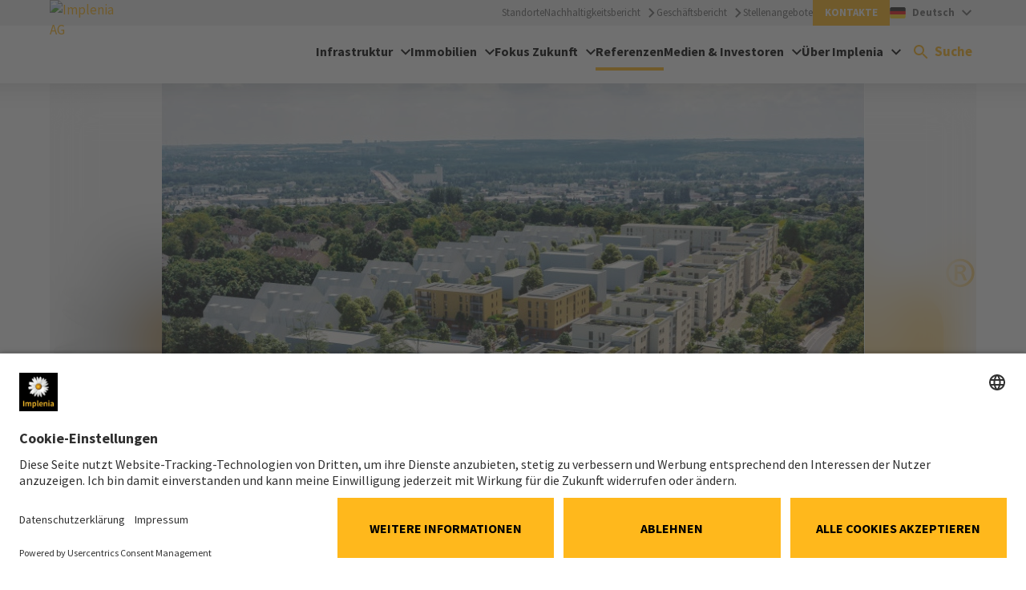

--- FILE ---
content_type: text/html; charset=utf-8
request_url: https://implenia.com/de-de/referenzen/detail/ref/kaertnerviertel/
body_size: 14675
content:
<!DOCTYPE html>
<html lang="de">
<head>

<meta charset="utf-8">
<!-- 
	Powered by LINGNER.COM - Lingner Consulting New Media GmbH

	This website is powered by TYPO3 - inspiring people to share!
	TYPO3 is a free open source Content Management Framework initially created by Kasper Skaarhoj and licensed under GNU/GPL.
	TYPO3 is copyright 1998-2025 of Kasper Skaarhoj. Extensions are copyright of their respective owners.
	Information and contribution at https://typo3.org/
-->



<title>Wohnquartier Kärtnerviertel</title>
<meta http-equiv="x-ua-compatible" content="IE=edge,chrome=1">
<meta name="generator" content="TYPO3 CMS">
<meta name="description" content="Modern, nachhaltig, stadtnah: Stammkunde beauftragt den schlüsselfertigen Neubau von mehreren Bauabschnitten im neuen Stadtquartier in Wiesbaden Biebrich.">
<meta name="viewport" content="width=device-width, initial-scale=1">
<meta property="og:title" content="Wohnquartier Kärtnerviertel">
<meta property="og:description" content="Modern, nachhaltig, stadtnah: Stammkunde beauftragt den schlüsselfertigen Neubau von mehreren Bauabschnitten im neuen Stadtquartier in Wiesbaden Biebrich.">
<meta property="og:image" content="https://implenia.com/fileadmin/_processed_/7/6/csm_HB_Wins_Kaertnerviertel_Wi_NL_F_d87e2d7c6e.jpg">
<meta property="og:image:width" content="300">
<meta property="og:image:height" content="300">
<meta property="og:type" content="Website">
<meta property="og:url" content="https://implenia.com/de-de/referenzen/detail/ref/kaertnerviertel/">
<meta name="twitter:card" content="summary">
<meta name="mobile-web-app-capable" content="yes">
<meta name="mobile-web-app-status-bar-style" content="black-translucent">


<link rel="stylesheet" href="/typo3temp/assets/compressed/merged-74c1fa15d5115b1f6f6649e2d5a22f34-f2cd6ddaf231883a4ee7c914fcc8f48e.css.gz?1761229383" media="all">


<script>
/*<![CDATA[*/
var TYPO3 = Object.assign(TYPO3 || {}, Object.fromEntries(Object.entries({"lang":{"label.form.button":"Html zum Feld hinzuf\u00fcgen","supheader.label.sup":"Hochgestellt","supheader.label.sub":"Tiefgestellt","supheader.label.br":"Zeilenumbruch","supheader.label.strong":"Fett"}}).filter((entry) => !['__proto__', 'prototype', 'constructor'].includes(entry[0]))));
/*]]>*/
</script>

<script>
/*<![CDATA[*/
/*assetPathsMap*/
window.assetPathsMap = {"lin_browser":"\/_assets\/0b6084f72b3a942a4493b06787438300","lin_implenia_base":"\/_assets\/1e361f376671caf136652a0dba9c44a5"};

/*]]>*/
</script>

<meta name="cache-busting-timestamp" content="1762428601" />
<link rel="preconnect" href="//privacy-proxy.usercentrics.eu">
<link rel="preload" href="//privacy-proxy.usercentrics.eu/latest/uc-block.bundle.js" as="script">
<script id="usercentrics-cmp" data-settings-id="jX6FmPDvG" src="https://app.usercentrics.eu/browser-ui/latest/loader.js" async></script>
<script type="application/javascript" src="https://privacy-proxy.usercentrics.eu/latest/uc-block.bundle.js"></script>
<script>
    uc.blockElements({
        'S1pcEj_jZX': '#map' // Show google maps overlay over the element with ID 'map' for reference/location browser
    });
</script><script>function checkIfAnalyticsLoaded(){if(window.ga){window.dataLayer = window.dataLayer || []; window.dataLayer.push({'event':'addPageTags','pageTags':'Group'});}else{setTimeout(checkIfAnalyticsLoaded,500);}}checkIfAnalyticsLoaded();</script><script type="text/plain" data-usercentrics="Google Tag Manager" async>(function(w,d,s,l,i){w[l]=w[l]||[];w[l].push({'gtm.start':
new Date().getTime(),event:'gtm.js'});var f=d.getElementsByTagName(s)[0],
j=d.createElement(s),dl=l!='dataLayer'?'&l='+l:'';j.async=true;j.src=
'https://www.googletagmanager.com/gtm.js?id='+i+dl;f.parentNode.insertBefore(j,f);
})(window,document,'script','dataLayer','GTM-MFKHLD5');</script><link rel="icon" href="/favicon.ico" type="image/x-icon" /><link rel="shortcut icon" href="/_assets/1e361f376671caf136652a0dba9c44a5/Dist/Assets/Icons/android-touch-icon.png" type="image/x-icon" /><link rel="shortcut icon" href="/_assets/1e361f376671caf136652a0dba9c44a5/Dist/Assets/Icons/apple-touch-icon.png" /><link rel="preload" href="/_assets/1e361f376671caf136652a0dba9c44a5/Dist/Fonts/SourceSansPro-Regular.woff2" as="font" type="font/woff2" crossorigin="anonymous"><link rel="preload" href="/_assets/1e361f376671caf136652a0dba9c44a5/Dist/Fonts/SourceSansPro-ExtraLight.woff2" as="font" type="font/woff2" crossorigin="anonymous"><link rel="preload" href="/_assets/1e361f376671caf136652a0dba9c44a5/Dist/Fonts/SourceSansPro-Light.woff2" as="font" type="font/woff2" crossorigin="anonymous"><link rel="preload" href="/_assets/1e361f376671caf136652a0dba9c44a5/Dist/Fonts/SourceSansPro-SemiBold.woff2" as="font" type="font/woff2" crossorigin="anonymous"><link rel="preload" href="/_assets/1e361f376671caf136652a0dba9c44a5/Dist/Fonts/SourceSansPro-Bold.woff2" as="font" type="font/woff2" crossorigin="anonymous"><link rel="preload" href="/_assets/1e361f376671caf136652a0dba9c44a5/Dist/Fonts/SourceSansPro-Black.woff2" as="font" type="font/woff2" crossorigin="anonymous">        <style>
            body > .debug-info {
                position: fixed;
                top: 15px;
                right: 15px;
                font-family: sans-serif;
                font-size: 14px;
                font-weight: bold;
                z-index: 20000;
                user-select: none;
                pointer-events: none;
                pointer-event: none !important;
            }

            body > .debug-info a {
                pointer-events: auto;
                user-select: auto;
                cursor: pointer;
            }

            body > .debug-info > .info {
                padding: 8px 18px;
                border: 1px solid #ffeeba;
                color: #856404;
                text-align: center;
                border-radius: 2px;
                margin:4px;
                background: rgb(255 243 205 / 50%) !important;
            }

            body > .debug-info > .info:before {
                display:none;
            }

            body > .debug-info > .info.hidden {
                display: none;
            }
        </style>
<link rel="canonical" href="https://implenia.com/referenzen/detail/ref/kaertnerviertel/"/>

<link rel="alternate" hreflang="de-CH" href="https://implenia.com/referenzen/detail/ref/kaertnerviertel/"/>
<link rel="alternate" hreflang="en-CH" href="https://implenia.com/en/references/detail/ref/kaertnerviertel/"/>
<link rel="alternate" hreflang="fr-CH" href="https://implenia.com/fr/references/apercu/ref/kaertnerviertel/"/>
<link rel="alternate" hreflang="de-DE" href="https://implenia.com/de-de/referenzen/detail/ref/kaertnerviertel/"/>
<link rel="alternate" hreflang="x-default" href="https://implenia.com/referenzen/detail/ref/kaertnerviertel/"/>
<!-- This site is optimized with the Yoast SEO for TYPO3 plugin - https://yoast.com/typo3-extensions-seo/ -->
<script type="application/ld+json">[{"@context":"https:\/\/www.schema.org","@type":"BreadcrumbList","itemListElement":[{"@type":"ListItem","position":1,"item":{"@id":"https:\/\/implenia.com\/de-de\/","name":"Implenia Deutschland"}},{"@type":"ListItem","position":2,"item":{"@id":"https:\/\/implenia.com\/de-de\/referenzen\/","name":"Referenzen"}},{"@type":"ListItem","position":3,"item":{"@id":"https:\/\/implenia.com\/de-de\/referenzen\/detail\/","name":"Detail"}}]}]</script>

<!-- VhsAssetsDependenciesLoaded layoutShifted-css,sidebar-css,sidebar-js,lin-reference-js,media-slider-css,overlay-js,recommended-language-css,recommended-language-js,critical-preload-css,critical-css,theme-css,theme-js,jquery-js,layoutOnecol-css,header-js,solrajax-js,solr-suggest-css,shareprice-css,shareprice-js,media-slider-js -->
<link rel="stylesheet" href="/_assets/1e361f376671caf136652a0dba9c44a5/Dist/Css/layout-shifted.min.css?1761229320" />
<link rel="stylesheet" href="/_assets/1e361f376671caf136652a0dba9c44a5/Dist/Css/sidebar.min.css?1761229320" />
<link rel="stylesheet" href="/_assets/1e361f376671caf136652a0dba9c44a5/Dist/Css/media-slider.min.css?1761229320" />
<link rel="stylesheet" href="/_assets/0857a7900ef572b19deff72a13efd09f/Dist/Css/recommended-language.min.css?1761229325" />
<link rel="preload" as="style" href="/_assets/0857a7900ef572b19deff72a13efd09f/Dist/Css/critical.min.css?1761229325" />
<link rel="stylesheet" href="/_assets/0857a7900ef572b19deff72a13efd09f/Dist/Css/critical.min.css?1761229325" />
<link rel="stylesheet" href="/_assets/0857a7900ef572b19deff72a13efd09f/Dist/Css/lin-implenia-web.min.css?1761229325" />
<link rel="stylesheet" href="/_assets/1e361f376671caf136652a0dba9c44a5/Dist/Css/layout-onecol.min.css?1761229320" />
<link rel="stylesheet" href="/_assets/e799cca3073eabb617dfebf5f7cabc53/StyleSheets/Frontend/suggest.css?1722342293" />
<link rel="stylesheet" href="/_assets/1e361f376671caf136652a0dba9c44a5/Dist/Css/share-price.min.css?1761229320" />
<script type="text/javascript" src="/_assets/0857a7900ef572b19deff72a13efd09f/Dist/Js/recommended-language.min.js?1761229325"></script>
<script type="text/javascript" src="/_assets/1e361f376671caf136652a0dba9c44a5/Libs/jquery-3.6.0.min.js?1761229320"></script></head>
<body class="OneColPage" data-pid="52529" data-locale="de-DE">


<div class="site-container">
    
    
    

    
    

    
    

    

    <meta itemprop="baseAssetsPath" data-path="/_assets/1e361f376671caf136652a0dba9c44a5"/>

    
    

    

    <header class="site-header [ js-page-header js-stage-header ]">
        <div class="inner">
            <div class="row gutters site-header__row">
                <div class="col site-header__col site-header__col--logo  [ js-page-header-branding ]">
                    <a href="/de-de/" class="site-header__logo">
                        <img alt="Implenia AG" src="/typo3temp/assets/_processed_/6/d/csm_implenia-logo-inverted_22246bfcea.jpg" width="500" height="500" />
                    </a>
                    
                </div>
                <div class="col site-header__col site-header__col--content">
                    <div class="site-header__meta [ js-page-header-meta ]" role="menubar">
                        
                            
    <ul class="site-header__top-links top-links">
        
            
                    
    <li>
        <a href="/de-de/standorte/"  target="" class="site-header__top-link top-link link clear-links"
           title="Standorte">Standorte</a>
    </li>

                
        
            
                    
    <li>
        <a href="/nachhaltigkeit/nachhaltigkeitsbericht/"  target="_blank" class="site-header__top-link top-link top-link--arrow link clear-links link--arrow"
           title="Nachhaltigkeitsbericht">Nachhaltigkeitsbericht</a>
    </li>

                
        
            
                    
    <li>
        <a href="/investoren/geschaeftsbericht/2024/"  target="_blank" class="site-header__top-link top-link top-link--arrow link clear-links link--arrow"
           title="Geschäftsbericht">Geschäftsbericht</a>
    </li>

                
        
            
                    
    <li>
        <a href="/de-de/karriere/jobs/"  target="" class="site-header__top-link top-link link clear-links"
           title="Stellenangebote">Stellenangebote</a>
    </li>

                
        
            
                    
    <li>
        <a href="/de-de/kontakte/"  target="" class="site-header__top-link top-link top-link--highlight top-link--highlight__primary link clear-links"
           title="Kontakte">Kontakte</a>
    </li>

                
        
    </ul>

                        
                        
    <button class="site-header__lang-switcher site-header__lang-switcher--country button--clear meta-menu [ js-stage-menu-item js-meta-menu-item ]" role="menuitem" data-menu-id="meta-menu-language">
        <div class="country-switcher current-option">
            
            
            <div class="current-option__icon">
                <!-- EXT:lin_implenia_base/Resources/Public/Dist/Assets/Icons/countries/DE.svg --><?xml version="1.0" encoding="UTF-8"?>
<svg width="28px" height="20px" viewBox="0 0 28 20" version="1.1" xmlns="http://www.w3.org/2000/svg" xmlns:xlink="http://www.w3.org/1999/xlink">
    <title>DE</title>
    <g id="V2" stroke="none" stroke-width="1" fill="none" fill-rule="evenodd">
        <g id="V2-open-1920px" transform="translate(-784.000000, -148.000000)">
            <g id="Group-4" transform="translate(784.000000, 138.000000)">
                <g id="DE" transform="translate(0.000000, 10.000000)">
                    <path d="M-4.54747351e-13,7 L28,7 L28,2.00591905 C28,0.898080551 27.1001025,0 26.0087557,0 L1.99124431,0 C0.891510444,0 -4.54747351e-13,0.886554837 -4.54747351e-13,2.00591905 L-4.54747351e-13,7 Z" id="Rectangle-2" fill="#262626"></path>
                    <rect id="Rectangle-2" fill="#F01515" x="-4.54747351e-13" y="7" width="28" height="6"></rect>
                    <path d="M-4.54747351e-13,17.9940809 C-4.54747351e-13,19.1019194 0.899897516,20 1.99124431,20 L26.0087557,20 C27.1084896,20 28,19.1134452 28,17.9940809 L28,13 L-4.54747351e-13,13 L-4.54747351e-13,17.9940809 Z" id="Rectangle-2" fill="#FFD521"></path>
                </g>
            </g>
        </g>
    </g>
</svg>
            </div>
            <div class="current-option__identifier">
                <span>Deutsch</span>
            </div>
            <div class="current-option__arrow">
                <!-- EXT:lin_implenia_base/Resources/Public/Dist/Assets/Icons/navigation/arrow-dropdown--black.svg --><svg width="12" height="8" viewBox="0 0 12 8" fill="none" xmlns="http://www.w3.org/2000/svg">
<path d="M1.41 0.294922L6 4.87492L10.59 0.294922L12 1.70492L6 7.70492L0 1.70492L1.41 0.294922Z" fill="currentColor"/>
</svg>

            </div>
        </div>
    </button>
    <div class="country-switcher__languages stage-menu stage-menu--meta [ js-stage-menu-content ]" data-menu-id="meta-menu-language">
        
            <ul role="menu" aria-label="language-menu">
                
                    <li role="none">
                        <div class="country-switcher__country country-switcher__current-country">
                            <div class="country-switcher__icon country-switcher__icon">
                                <!-- EXT:lin_implenia_base/Resources/Public/Dist/Assets/Icons/countries/CH.svg --><?xml version="1.0" encoding="UTF-8"?>
<svg width="28px" height="20px" viewBox="0 0 28 20" version="1.1" xmlns="http://www.w3.org/2000/svg" xmlns:xlink="http://www.w3.org/1999/xlink">
    <title>CH</title>
    <g id="V2" stroke="none" stroke-width="1" fill="none" fill-rule="evenodd">
        <g id="V2-open-1920px" transform="translate(-535.000000, -148.000000)">
            <g id="Group-3" transform="translate(535.000000, 137.000000)">
                <g id="CH" transform="translate(0.000000, 11.000000)">
                    <rect id="Mask-Copy" fill="#FF0000" x="0" y="0" width="28" height="20"></rect>
                    <path d="M12,12 L8.34103775,12 C8.1526878,12 8,11.8480797 8,11.6589622 L8,8.34103775 C8,8.1526878 8.15192032,8 8.34103775,8 L12,8 L12,4.34103775 C12,4.1526878 12.1519203,4 12.3410378,4 L15.6589622,4 C15.8473122,4 16,4.15192032 16,4.34103775 L16,8 L19.6589622,8 C19.8473122,8 20,8.15192032 20,8.34103775 L20,11.6589622 C20,11.8473122 19.8480797,12 19.6589622,12 L16,12 L16,15.6589622 C16,15.8473122 15.8480797,16 15.6589622,16 L12.3410378,16 C12.1526878,16 12,15.8480797 12,15.6589622 L12,12 Z" id="Rectangle-78" fill="#FFFFFF"></path>
                </g>
            </g>
        </g>
    </g>
</svg>
                            </div>
                            <div class="country-switcher__country-name ">
                                Schweiz
                            </div>
                        </div>
                        <ul role="menu">
                            
                                <li class="country-switcher__country-language  [ js-country-switcher-language ]" role="none">
                                    <a href="/referenzen/detail/ref/kaertnerviertel/" hreflang="de-CH" title="Deutsch" role="menuitem">
                                        Deutsch
                                    </a>
                                </li>
                            
                                <li class="country-switcher__country-language  [ js-country-switcher-language ]" role="none">
                                    <a href="/fr/references/apercu/ref/kaertnerviertel/" hreflang="fr-CH" title="Français" role="menuitem">
                                        Français
                                    </a>
                                </li>
                            
                                <li class="country-switcher__country-language  [ js-country-switcher-language ]" role="none">
                                    <a href="/en/references/detail/ref/kaertnerviertel/" hreflang="en-CH" title="English" role="menuitem">
                                        English
                                    </a>
                                </li>
                            
                        </ul>
                    </li>
                
                    <li role="none">
                        <div class="country-switcher__country country-switcher__current-country">
                            <div class="country-switcher__icon country-switcher__icon">
                                <!-- EXT:lin_implenia_base/Resources/Public/Dist/Assets/Icons/countries/DE.svg --><?xml version="1.0" encoding="UTF-8"?>
<svg width="28px" height="20px" viewBox="0 0 28 20" version="1.1" xmlns="http://www.w3.org/2000/svg" xmlns:xlink="http://www.w3.org/1999/xlink">
    <title>DE</title>
    <g id="V2" stroke="none" stroke-width="1" fill="none" fill-rule="evenodd">
        <g id="V2-open-1920px" transform="translate(-784.000000, -148.000000)">
            <g id="Group-4" transform="translate(784.000000, 138.000000)">
                <g id="DE" transform="translate(0.000000, 10.000000)">
                    <path d="M-4.54747351e-13,7 L28,7 L28,2.00591905 C28,0.898080551 27.1001025,0 26.0087557,0 L1.99124431,0 C0.891510444,0 -4.54747351e-13,0.886554837 -4.54747351e-13,2.00591905 L-4.54747351e-13,7 Z" id="Rectangle-2" fill="#262626"></path>
                    <rect id="Rectangle-2" fill="#F01515" x="-4.54747351e-13" y="7" width="28" height="6"></rect>
                    <path d="M-4.54747351e-13,17.9940809 C-4.54747351e-13,19.1019194 0.899897516,20 1.99124431,20 L26.0087557,20 C27.1084896,20 28,19.1134452 28,17.9940809 L28,13 L-4.54747351e-13,13 L-4.54747351e-13,17.9940809 Z" id="Rectangle-2" fill="#FFD521"></path>
                </g>
            </g>
        </g>
    </g>
</svg>
                            </div>
                            <div class="country-switcher__country-name active">
                                Deutschland
                            </div>
                        </div>
                        <ul role="menu">
                            
                                <li class="country-switcher__country-language active [ js-country-switcher-language ]" role="none">
                                    <a href="/de-de/referenzen/detail/ref/kaertnerviertel/" hreflang="de-DE" title="Deutsch" role="menuitem">
                                        Deutsch
                                    </a>
                                </li>
                            
                        </ul>
                    </li>
                
            </ul>
        
        <button class="stage-menu__close [ js-stage-menu-close ] button--clear" role="button">
            <span>Schliessen</span>
            <!-- EXT:lin_implenia_base/Resources/Public/Dist/Assets/Icons/navigation/close.svg --><svg width="24" height="24" viewBox="0 0 24 24" fill="none" xmlns="http://www.w3.org/2000/svg">
<path d="M19 6.41L17.59 5L12 10.59L6.41 5L5 6.41L10.59 12L5 17.59L6.41 19L12 13.41L17.59 19L19 17.59L13.41 12L19 6.41Z" fill="#000"/>
</svg>

        </button>
    </div>

                        
                    </div>
                    <div class="site-header__main">
                        
                        
                            
    

    <div class="navigation navigation--stage [ js-sticky-header ]">
        <nav class="navigation__menu [ js-menu ]" id="navigation" role="navigation" aria-label="Implenia main navigation">
            <ul class="navigation__list menu-list [ js-stage-menu-content ]" role="menubar" data-menu-id="main-menu">
                
                    <li class="navigation__item" role="none">
                        <a href="/de-de/infrastruktur/tiefbau/" target=""
                           class="navigation__link stage-menu__item  has-children [ js-mobile-menu-item js-stage-menu-item js-stage-focus-item js-main-menu-item ]"
                           role="menuitem" tabindex="0"
                           data-menu-id="main-menu-item-0" aria-haspopup="true" aria-controls="menu-list-0" aria-expanded="false">
                        <span>Infrastruktur</span>
                        </a>
                        
                            <ul id="menu-list-0" class="menu-list stage-menu [ js-stage-menu-content ]" role="menu" aria-label="Infrastruktur"
                                data-menu-id="main-menu-item-0" data-menu-cols="3"
                                data-menu-children="3">
                                <li class="stage-menu__item menu-item menu-item--back" role="none">
                                    <a href="#" target="#"
                                       class="stage-menu__link menu-link menu-link--back [ js-stage-menu-back ]"
                                       role="menuitem">
                                    <span>Zurück</span>
                                    </a>
                                </li>
                                
                                    <li class="stage-menu__item menu-item" role="none">
                                        <a href="/de-de/infrastruktur/tiefbau/" target=""
                                           class="stage-menu__link menu-link menu-link--large has-children [ js-mobile-menu-item js-stage-menu-item js-sub-menu-item  ]"
                                           role="menuitem"
                                           data-menu-id="main-menu-item-58436-0" aria-haspopup="true" aria-controls="menu-list-Leistungen Tiefbau-0" aria-expanded="false">
                                            <span>Leistungen Tiefbau</span>
                                        </a>
                                        
                                            <ul class="menu-list stage-menu__list [ js-stage-menu-content ]" role="menu" id="menu-list-58436-0" aria-label="Leistungen Tiefbau" data-menu-id="main-menu-item-58436-0">
                                                <li class="stage-menu__item menu-item menu-item--back" role="none">
                                                    <a href="#" target="#"
                                                       class="menu-list__item-lin stage-menu__link menu-link menu-link--back [ js-stage-menu-back ]"
                                                       role="menuitem">
                                                        <span>Infrastruktur</span>
                                                    </a>
                                                </li>
                                                
                                                    <li class="stage-menu__item menu-item mobile-only" role="none">
                                                        <a href="/de-de/infrastruktur/tiefbau/" target=""
                                                           class="stage-menu__link menu-link [ js-mobile-menu-item js-stage-menu-item js-sub-menu-item ]"
                                                           role="menuitem">
                                                            <span>Leistungen Tiefbau</span>
                                                        </a>
                                                    </li>
                                                
                                                
                                                    <li class="stage-menu__item menu-item" role="none">
                                                        <a href="/de-de/tunnelbau/" target=""
                                                           class="stage-menu__link menu-link [ js-mobile-menu-item js-stage-menu-item ]"
                                                           role="menuitem">
                                                            <span>Tunnelbau</span>
                                                        </a>
                                                    </li>
                                                
                                                    <li class="stage-menu__item menu-item" role="none">
                                                        <a href="/de-de/spezialtiefbau/" target=""
                                                           class="stage-menu__link menu-link [ js-mobile-menu-item js-stage-menu-item ]"
                                                           role="menuitem">
                                                            <span>Spezialtiefbau</span>
                                                        </a>
                                                    </li>
                                                
                                                    <li class="stage-menu__item menu-item" role="none">
                                                        <a href="/de-de/ingenieurbau/" target=""
                                                           class="stage-menu__link menu-link [ js-mobile-menu-item js-stage-menu-item ]"
                                                           role="menuitem">
                                                            <span>Ingenieurbau</span>
                                                        </a>
                                                    </li>
                                                
                                            </ul>
                                        
                                    </li>
                                
                                    <li class="stage-menu__item menu-item" role="none">
                                        <a href="/de-de/infrastruktur/dienstleistungen/" target=""
                                           class="stage-menu__link menu-link menu-link--large has-children [ js-mobile-menu-item js-stage-menu-item js-sub-menu-item  ]"
                                           role="menuitem"
                                           data-menu-id="main-menu-item-58436-1" aria-haspopup="true" aria-controls="menu-list-Dienstleistungen-1" aria-expanded="false">
                                            <span>Dienstleistungen</span>
                                        </a>
                                        
                                            <ul class="menu-list stage-menu__list [ js-stage-menu-content ]" role="menu" id="menu-list-58436-1" aria-label="Dienstleistungen" data-menu-id="main-menu-item-58436-1">
                                                <li class="stage-menu__item menu-item menu-item--back" role="none">
                                                    <a href="#" target="#"
                                                       class="menu-list__item-lin stage-menu__link menu-link menu-link--back [ js-stage-menu-back ]"
                                                       role="menuitem">
                                                        <span>Infrastruktur</span>
                                                    </a>
                                                </li>
                                                
                                                    <li class="stage-menu__item menu-item mobile-only" role="none">
                                                        <a href="/de-de/infrastruktur/dienstleistungen/" target=""
                                                           class="stage-menu__link menu-link [ js-mobile-menu-item js-stage-menu-item js-sub-menu-item ]"
                                                           role="menuitem">
                                                            <span>Dienstleistungen</span>
                                                        </a>
                                                    </li>
                                                
                                                
                                                    <li class="stage-menu__item menu-item" role="none">
                                                        <a href="/de-de/tragwerksplanung/" target=""
                                                           class="stage-menu__link menu-link [ js-mobile-menu-item js-stage-menu-item ]"
                                                           role="menuitem">
                                                            <span>Tragwerksplanung</span>
                                                        </a>
                                                    </li>
                                                
                                                    <li class="stage-menu__item menu-item" role="none">
                                                        <a href="/de-de/bauwerkserhaltung/" target=""
                                                           class="stage-menu__link menu-link [ js-mobile-menu-item js-stage-menu-item ]"
                                                           role="menuitem">
                                                            <span>Bauwerkserhaltung</span>
                                                        </a>
                                                    </li>
                                                
                                                    <li class="stage-menu__item menu-item" role="none">
                                                        <a href="/de-de/baustofftechnik/" target=""
                                                           class="stage-menu__link menu-link [ js-mobile-menu-item js-stage-menu-item ]"
                                                           role="menuitem">
                                                            <span>Baustofftechnik</span>
                                                        </a>
                                                    </li>
                                                
                                            </ul>
                                        
                                    </li>
                                
                                    <li class="stage-menu__item menu-item" role="none">
                                        <a href="/de-de/infrastruktur/systemloesungen/" target=""
                                           class="stage-menu__link menu-link menu-link--large has-children [ js-mobile-menu-item js-stage-menu-item js-sub-menu-item  ]"
                                           role="menuitem"
                                           data-menu-id="main-menu-item-58436-2" aria-haspopup="true" aria-controls="menu-list-Systemlösungen-2" aria-expanded="false">
                                            <span>Systemlösungen</span>
                                        </a>
                                        
                                            <ul class="menu-list stage-menu__list [ js-stage-menu-content ]" role="menu" id="menu-list-58436-2" aria-label="Systemlösungen" data-menu-id="main-menu-item-58436-2">
                                                <li class="stage-menu__item menu-item menu-item--back" role="none">
                                                    <a href="#" target="#"
                                                       class="menu-list__item-lin stage-menu__link menu-link menu-link--back [ js-stage-menu-back ]"
                                                       role="menuitem">
                                                        <span>Infrastruktur</span>
                                                    </a>
                                                </li>
                                                
                                                    <li class="stage-menu__item menu-item mobile-only" role="none">
                                                        <a href="/de-de/infrastruktur/systemloesungen/" target=""
                                                           class="stage-menu__link menu-link [ js-mobile-menu-item js-stage-menu-item js-sub-menu-item ]"
                                                           role="menuitem">
                                                            <span>Systemlösungen</span>
                                                        </a>
                                                    </li>
                                                
                                                
                                                    <li class="stage-menu__item menu-item" role="none">
                                                        <a href="/de-de/infrastruktur/systemloesungen/carbonbeton/" target=""
                                                           class="stage-menu__link menu-link [ js-mobile-menu-item js-stage-menu-item ]"
                                                           role="menuitem">
                                                            <span>Carbonbeton</span>
                                                        </a>
                                                    </li>
                                                
                                                    <li class="stage-menu__item menu-item" role="none">
                                                        <a href="/de-de/infrastruktur/systemloesungen/uhfb/" target=""
                                                           class="stage-menu__link menu-link [ js-mobile-menu-item js-stage-menu-item ]"
                                                           role="menuitem">
                                                            <span>UHFB</span>
                                                        </a>
                                                    </li>
                                                
                                                    <li class="stage-menu__item menu-item" role="none">
                                                        <a href="/de-de/infrastruktur/systemloesungen/hs-eps/" target=""
                                                           class="stage-menu__link menu-link [ js-mobile-menu-item js-stage-menu-item ]"
                                                           role="menuitem">
                                                            <span>HS-EPS</span>
                                                        </a>
                                                    </li>
                                                
                                                    <li class="stage-menu__item menu-item" role="none">
                                                        <a href="https://www.bbv-systems.com/leistungen/stabspannverfahren/" target="_blank"
                                                           class="stage-menu__link menu-link menu-link--external [ js-mobile-menu-item js-stage-menu-item ]"
                                                           role="menuitem">
                                                            <span>Spannverfahren (BBV Systems)</span>
                                                        </a>
                                                    </li>
                                                
                                                    <li class="stage-menu__item menu-item" role="none">
                                                        <a href="https://bcl-baulogistik.com/" target="_blank"
                                                           class="stage-menu__link menu-link menu-link--external [ js-mobile-menu-item js-stage-menu-item ]"
                                                           role="menuitem">
                                                            <span>Baulogistik (BCL)</span>
                                                        </a>
                                                    </li>
                                                
                                            </ul>
                                        
                                    </li>
                                
                                <button class="stage-menu__close [ js-stage-menu-close ] button--clear" role="button">
                                    <span>Schliessen</span>
                                    <!-- EXT:lin_implenia_base/Resources/Public/Dist/Assets/Icons/navigation/close.svg --><svg width="24" height="24" viewBox="0 0 24 24" fill="none" xmlns="http://www.w3.org/2000/svg">
<path d="M19 6.41L17.59 5L12 10.59L6.41 5L5 6.41L10.59 12L5 17.59L6.41 19L12 13.41L17.59 19L19 17.59L13.41 12L19 6.41Z" fill="#000"/>
</svg>

                                </button>
                            </ul>
                        
                    </li>
                
                    <li class="navigation__item" role="none">
                        <a href="/de-de/immobilien/leistungen-hochbau/" target=""
                           class="navigation__link stage-menu__item  has-children [ js-mobile-menu-item js-stage-menu-item js-stage-focus-item js-main-menu-item ]"
                           role="menuitem" tabindex="0"
                           data-menu-id="main-menu-item-1" aria-haspopup="true" aria-controls="menu-list-1" aria-expanded="false">
                        <span>Immobilien</span>
                        </a>
                        
                            <ul id="menu-list-1" class="menu-list stage-menu [ js-stage-menu-content ]" role="menu" aria-label="Immobilien"
                                data-menu-id="main-menu-item-1" data-menu-cols="3"
                                data-menu-children="2">
                                <li class="stage-menu__item menu-item menu-item--back" role="none">
                                    <a href="#" target="#"
                                       class="stage-menu__link menu-link menu-link--back [ js-stage-menu-back ]"
                                       role="menuitem">
                                    <span>Zurück</span>
                                    </a>
                                </li>
                                
                                    <li class="stage-menu__item menu-item" role="none">
                                        <a href="/de-de/immobilien/leistungen-hochbau/" target=""
                                           class="stage-menu__link menu-link menu-link--large has-children [ js-mobile-menu-item js-stage-menu-item js-sub-menu-item  ]"
                                           role="menuitem"
                                           data-menu-id="main-menu-item-52742-0" aria-haspopup="true" aria-controls="menu-list-Leistungen Hochbau-0" aria-expanded="false">
                                            <span>Leistungen Hochbau</span>
                                        </a>
                                        
                                            <ul class="menu-list stage-menu__list [ js-stage-menu-content ]" role="menu" id="menu-list-52742-0" aria-label="Leistungen Hochbau" data-menu-id="main-menu-item-52742-0">
                                                <li class="stage-menu__item menu-item menu-item--back" role="none">
                                                    <a href="#" target="#"
                                                       class="menu-list__item-lin stage-menu__link menu-link menu-link--back [ js-stage-menu-back ]"
                                                       role="menuitem">
                                                        <span>Immobilien</span>
                                                    </a>
                                                </li>
                                                
                                                    <li class="stage-menu__item menu-item mobile-only" role="none">
                                                        <a href="/de-de/immobilien/leistungen-hochbau/" target=""
                                                           class="stage-menu__link menu-link [ js-mobile-menu-item js-stage-menu-item js-sub-menu-item ]"
                                                           role="menuitem">
                                                            <span>Leistungen Hochbau</span>
                                                        </a>
                                                    </li>
                                                
                                                
                                                    <li class="stage-menu__item menu-item" role="none">
                                                        <a href="/de-de/hochbau/" target=""
                                                           class="stage-menu__link menu-link [ js-mobile-menu-item js-stage-menu-item ]"
                                                           role="menuitem">
                                                            <span>Hochbau</span>
                                                        </a>
                                                    </li>
                                                
                                                    <li class="stage-menu__item menu-item" role="none">
                                                        <a href="/de-de/fassadenbau/" target=""
                                                           class="stage-menu__link menu-link [ js-mobile-menu-item js-stage-menu-item ]"
                                                           role="menuitem">
                                                            <span>Fassadenbau</span>
                                                        </a>
                                                    </li>
                                                
                                                    <li class="stage-menu__item menu-item" role="none">
                                                        <a href="/de-de/holzbau-engineering/" target=""
                                                           class="stage-menu__link menu-link [ js-mobile-menu-item js-stage-menu-item ]"
                                                           role="menuitem">
                                                            <span>Holzbau Engineering</span>
                                                        </a>
                                                    </li>
                                                
                                            </ul>
                                        
                                    </li>
                                
                                    <li class="stage-menu__item menu-item" role="none">
                                        <a href="/de-de/immobilien/systemloesungen/" target=""
                                           class="stage-menu__link menu-link menu-link--large has-children [ js-mobile-menu-item js-stage-menu-item js-sub-menu-item  ]"
                                           role="menuitem"
                                           data-menu-id="main-menu-item-52742-1" aria-haspopup="true" aria-controls="menu-list-Systemlösungen-1" aria-expanded="false">
                                            <span>Systemlösungen</span>
                                        </a>
                                        
                                            <ul class="menu-list stage-menu__list [ js-stage-menu-content ]" role="menu" id="menu-list-52742-1" aria-label="Systemlösungen" data-menu-id="main-menu-item-52742-1">
                                                <li class="stage-menu__item menu-item menu-item--back" role="none">
                                                    <a href="#" target="#"
                                                       class="menu-list__item-lin stage-menu__link menu-link menu-link--back [ js-stage-menu-back ]"
                                                       role="menuitem">
                                                        <span>Immobilien</span>
                                                    </a>
                                                </li>
                                                
                                                    <li class="stage-menu__item menu-item mobile-only" role="none">
                                                        <a href="/de-de/immobilien/systemloesungen/" target=""
                                                           class="stage-menu__link menu-link [ js-mobile-menu-item js-stage-menu-item js-sub-menu-item ]"
                                                           role="menuitem">
                                                            <span>Systemlösungen</span>
                                                        </a>
                                                    </li>
                                                
                                                
                                                    <li class="stage-menu__item menu-item" role="none">
                                                        <a href="https://bcl-baulogistik.com/" target="_blank"
                                                           class="stage-menu__link menu-link menu-link--external [ js-mobile-menu-item js-stage-menu-item ]"
                                                           role="menuitem">
                                                            <span>Baulogistik (BCL)</span>
                                                        </a>
                                                    </li>
                                                
                                                    <li class="stage-menu__item menu-item" role="none">
                                                        <a href="https://encira.ch/" target="_blank"
                                                           class="stage-menu__link menu-link menu-link--external [ js-mobile-menu-item js-stage-menu-item ]"
                                                           role="menuitem">
                                                            <span>Bauphysik &amp; Akustik (Encira)</span>
                                                        </a>
                                                    </li>
                                                
                                            </ul>
                                        
                                    </li>
                                
                                <button class="stage-menu__close [ js-stage-menu-close ] button--clear" role="button">
                                    <span>Schliessen</span>
                                    <!-- EXT:lin_implenia_base/Resources/Public/Dist/Assets/Icons/navigation/close.svg --><svg width="24" height="24" viewBox="0 0 24 24" fill="none" xmlns="http://www.w3.org/2000/svg">
<path d="M19 6.41L17.59 5L12 10.59L6.41 5L5 6.41L10.59 12L5 17.59L6.41 19L12 13.41L17.59 19L19 17.59L13.41 12L19 6.41Z" fill="#000"/>
</svg>

                                </button>
                            </ul>
                        
                    </li>
                
                    <li class="navigation__item" role="none">
                        <a href="/de-de/zukunft/overview/" target=""
                           class="navigation__link stage-menu__item  has-children [ js-mobile-menu-item js-stage-menu-item js-stage-focus-item js-main-menu-item ]"
                           role="menuitem" tabindex="0"
                           data-menu-id="main-menu-item-2" aria-haspopup="true" aria-controls="menu-list-2" aria-expanded="false">
                        <span>Fokus Zukunft</span>
                        </a>
                        
                            <ul id="menu-list-2" class="menu-list stage-menu [ js-stage-menu-content ]" role="menu" aria-label="Fokus Zukunft"
                                data-menu-id="main-menu-item-2" data-menu-cols="4"
                                data-menu-children="5">
                                <li class="stage-menu__item menu-item menu-item--back" role="none">
                                    <a href="#" target="#"
                                       class="stage-menu__link menu-link menu-link--back [ js-stage-menu-back ]"
                                       role="menuitem">
                                    <span>Zurück</span>
                                    </a>
                                </li>
                                
                                    <li class="stage-menu__item menu-item" role="none">
                                        <a href="/de-de/zukunft/overview/" target=""
                                           class="stage-menu__link menu-link menu-link--large [ js-mobile-menu-item js-stage-menu-item js-sub-menu-item  ]"
                                           role="menuitem"
                                           >
                                            <span>Übersicht</span>
                                        </a>
                                        
                                    </li>
                                
                                    <li class="stage-menu__item menu-item" role="none">
                                        <a href="/nachhaltigkeit/" target="_blank"
                                           class="stage-menu__link menu-link menu-link--large has-children [ js-mobile-menu-item js-stage-menu-item js-sub-menu-item  ]"
                                           role="menuitem"
                                           data-menu-id="main-menu-item-58301-1" aria-haspopup="true" aria-controls="menu-list-Nachhaltigkeit-1" aria-expanded="false">
                                            <span>Nachhaltigkeit</span>
                                        </a>
                                        
                                            <ul class="menu-list stage-menu__list [ js-stage-menu-content ]" role="menu" id="menu-list-58301-1" aria-label="Nachhaltigkeit" data-menu-id="main-menu-item-58301-1">
                                                <li class="stage-menu__item menu-item menu-item--back" role="none">
                                                    <a href="#" target="#"
                                                       class="menu-list__item-lin stage-menu__link menu-link menu-link--back [ js-stage-menu-back ]"
                                                       role="menuitem">
                                                        <span>Fokus Zukunft</span>
                                                    </a>
                                                </li>
                                                
                                                
                                                    <li class="stage-menu__item menu-item" role="none">
                                                        <a href="/nachhaltigkeit/" target="_blank"
                                                           class="stage-menu__link menu-link menu-link--external [ js-mobile-menu-item js-stage-menu-item ]"
                                                           role="menuitem">
                                                            <span>Nachhaltigkeit bei Implenia</span>
                                                        </a>
                                                    </li>
                                                
                                                    <li class="stage-menu__item menu-item" role="none">
                                                        <a href="/nachhaltigkeit/nachhaltigkeitsbericht/" target="_blank"
                                                           class="stage-menu__link menu-link menu-link--external [ js-mobile-menu-item js-stage-menu-item ]"
                                                           role="menuitem">
                                                            <span>Nachhaltigkeitsbericht 2024</span>
                                                        </a>
                                                    </li>
                                                
                                            </ul>
                                        
                                    </li>
                                
                                    <li class="stage-menu__item menu-item" role="none">
                                        <a href="/de-de/zukunft/innovation/" target=""
                                           class="stage-menu__link menu-link menu-link--large [ js-mobile-menu-item js-stage-menu-item js-sub-menu-item  ]"
                                           role="menuitem"
                                           >
                                            <span>Innovation</span>
                                        </a>
                                        
                                    </li>
                                
                                    <li class="stage-menu__item menu-item" role="none">
                                        <a href="/de-de/zukunft/bim/" target=""
                                           class="stage-menu__link menu-link menu-link--large [ js-mobile-menu-item js-stage-menu-item js-sub-menu-item  ]"
                                           role="menuitem"
                                           >
                                            <span>BIM &amp; Lean</span>
                                        </a>
                                        
                                    </li>
                                
                                    <li class="stage-menu__item menu-item" role="none">
                                        <a href="/de-de/zukunft/vision-underground/die-zukunft-des-unterirdischen-bauens/" target=""
                                           class="stage-menu__link menu-link menu-link--large [ js-mobile-menu-item js-stage-menu-item js-sub-menu-item  ]"
                                           role="menuitem"
                                           >
                                            <span>Vision Underground</span>
                                        </a>
                                        
                                    </li>
                                
                                <button class="stage-menu__close [ js-stage-menu-close ] button--clear" role="button">
                                    <span>Schliessen</span>
                                    <!-- EXT:lin_implenia_base/Resources/Public/Dist/Assets/Icons/navigation/close.svg --><svg width="24" height="24" viewBox="0 0 24 24" fill="none" xmlns="http://www.w3.org/2000/svg">
<path d="M19 6.41L17.59 5L12 10.59L6.41 5L5 6.41L10.59 12L5 17.59L6.41 19L12 13.41L17.59 19L19 17.59L13.41 12L19 6.41Z" fill="#000"/>
</svg>

                                </button>
                            </ul>
                        
                    </li>
                
                    <li class="navigation__item" role="none">
                        <a href="/de-de/referenzen/" target=""
                           class="navigation__link stage-menu__item active  [ js-mobile-menu-item js-stage-menu-item js-stage-focus-item js-main-menu-item ]"
                           role="menuitem" tabindex="0"
                           >
                        <span>Referenzen</span>
                        </a>
                        
                    </li>
                
                    <li class="navigation__item" role="none">
                        <a href="/de-de/medien/newsroom/" target=""
                           class="navigation__link stage-menu__item  has-children [ js-mobile-menu-item js-stage-menu-item js-stage-focus-item js-main-menu-item ]"
                           role="menuitem" tabindex="0"
                           data-menu-id="main-menu-item-4" aria-haspopup="true" aria-controls="menu-list-4" aria-expanded="false">
                        <span>Medien &amp; Investoren</span>
                        </a>
                        
                            <ul id="menu-list-4" class="menu-list stage-menu [ js-stage-menu-content ]" role="menu" aria-label="Medien &amp; Investoren"
                                data-menu-id="main-menu-item-4" data-menu-cols="3"
                                data-menu-children="2">
                                <li class="stage-menu__item menu-item menu-item--back" role="none">
                                    <a href="#" target="#"
                                       class="stage-menu__link menu-link menu-link--back [ js-stage-menu-back ]"
                                       role="menuitem">
                                    <span>Zurück</span>
                                    </a>
                                </li>
                                
                                    <li class="stage-menu__item menu-item" role="none">
                                        <a href="/de-de/medien/newsroom/" target=""
                                           class="stage-menu__link menu-link menu-link--large has-children [ js-mobile-menu-item js-stage-menu-item js-sub-menu-item  ]"
                                           role="menuitem"
                                           data-menu-id="main-menu-item-58307-0" aria-haspopup="true" aria-controls="menu-list-Medien-0" aria-expanded="false">
                                            <span>Medien</span>
                                        </a>
                                        
                                            <ul class="menu-list stage-menu__list [ js-stage-menu-content ]" role="menu" id="menu-list-58307-0" aria-label="Medien" data-menu-id="main-menu-item-58307-0">
                                                <li class="stage-menu__item menu-item menu-item--back" role="none">
                                                    <a href="#" target="#"
                                                       class="menu-list__item-lin stage-menu__link menu-link menu-link--back [ js-stage-menu-back ]"
                                                       role="menuitem">
                                                        <span>Medien &amp; Investoren</span>
                                                    </a>
                                                </li>
                                                
                                                
                                                    <li class="stage-menu__item menu-item" role="none">
                                                        <a href="/de-de/medien/newsroom/" target=""
                                                           class="stage-menu__link menu-link [ js-mobile-menu-item js-stage-menu-item ]"
                                                           role="menuitem">
                                                            <span>Newsroom</span>
                                                        </a>
                                                    </li>
                                                
                                                    <li class="stage-menu__item menu-item" role="none">
                                                        <a href="/de-de/medien/news-service/" target=""
                                                           class="stage-menu__link menu-link [ js-mobile-menu-item js-stage-menu-item ]"
                                                           role="menuitem">
                                                            <span>News-Service</span>
                                                        </a>
                                                    </li>
                                                
                                                    <li class="stage-menu__item menu-item" role="none">
                                                        <a href="/de-de/medien/medienkontakt/" target=""
                                                           class="stage-menu__link menu-link [ js-mobile-menu-item js-stage-menu-item ]"
                                                           role="menuitem">
                                                            <span>Medienkontakt</span>
                                                        </a>
                                                    </li>
                                                
                                                    <li class="stage-menu__item menu-item" role="none">
                                                        <a href="/de-de/medien/social-media/" target=""
                                                           class="stage-menu__link menu-link [ js-mobile-menu-item js-stage-menu-item ]"
                                                           role="menuitem">
                                                            <span>Social Media</span>
                                                        </a>
                                                    </li>
                                                
                                                    <li class="stage-menu__item menu-item" role="none">
                                                        <a href="/de-de/medien/multimedia-datenbank/" target=""
                                                           class="stage-menu__link menu-link [ js-mobile-menu-item js-stage-menu-item ]"
                                                           role="menuitem">
                                                            <span>Downloads für Medien</span>
                                                        </a>
                                                    </li>
                                                
                                            </ul>
                                        
                                    </li>
                                
                                    <li class="stage-menu__item menu-item" role="none">
                                        <a href="/medien-investoren/investoren/" target="_blank"
                                           class="stage-menu__link menu-link menu-link--large has-children [ js-mobile-menu-item js-stage-menu-item js-sub-menu-item  ]"
                                           role="menuitem"
                                           data-menu-id="main-menu-item-58307-1" aria-haspopup="true" aria-controls="menu-list-Investoren-1" aria-expanded="false">
                                            <span>Investoren</span>
                                        </a>
                                        
                                            <ul class="menu-list stage-menu__list [ js-stage-menu-content ]" role="menu" id="menu-list-58307-1" aria-label="Investoren" data-menu-id="main-menu-item-58307-1">
                                                <li class="stage-menu__item menu-item menu-item--back" role="none">
                                                    <a href="#" target="#"
                                                       class="menu-list__item-lin stage-menu__link menu-link menu-link--back [ js-stage-menu-back ]"
                                                       role="menuitem">
                                                        <span>Medien &amp; Investoren</span>
                                                    </a>
                                                </li>
                                                
                                                
                                                    <li class="stage-menu__item menu-item" role="none">
                                                        <a href="/de-de/investoren/die-aktie/" target=""
                                                           class="stage-menu__link menu-link [ js-mobile-menu-item js-stage-menu-item ]"
                                                           role="menuitem">
                                                            <span>Aktienkurs</span>
                                                        </a>
                                                    </li>
                                                
                                                    <li class="stage-menu__item menu-item" role="none">
                                                        <a href="/investoren/geschaeftsbericht/2024/" target="_blank"
                                                           class="stage-menu__link menu-link menu-link--external [ js-mobile-menu-item js-stage-menu-item ]"
                                                           role="menuitem">
                                                            <span>Geschäftsberichte</span>
                                                        </a>
                                                    </li>
                                                
                                            </ul>
                                        
                                    </li>
                                
                                <button class="stage-menu__close [ js-stage-menu-close ] button--clear" role="button">
                                    <span>Schliessen</span>
                                    <!-- EXT:lin_implenia_base/Resources/Public/Dist/Assets/Icons/navigation/close.svg --><svg width="24" height="24" viewBox="0 0 24 24" fill="none" xmlns="http://www.w3.org/2000/svg">
<path d="M19 6.41L17.59 5L12 10.59L6.41 5L5 6.41L10.59 12L5 17.59L6.41 19L12 13.41L17.59 19L19 17.59L13.41 12L19 6.41Z" fill="#000"/>
</svg>

                                </button>
                            </ul>
                        
                    </li>
                
                    <li class="navigation__item" role="none">
                        <a href="/de-de/ueber-uns/bauunternehmen/" target=""
                           class="navigation__link stage-menu__item  has-children [ js-mobile-menu-item js-stage-menu-item js-stage-focus-item js-main-menu-item ]"
                           role="menuitem" tabindex="0"
                           data-menu-id="main-menu-item-5" aria-haspopup="true" aria-controls="menu-list-5" aria-expanded="false">
                        <span>Über Implenia</span>
                        </a>
                        
                            <ul id="menu-list-5" class="menu-list stage-menu [ js-stage-menu-content ]" role="menu" aria-label="Über Implenia"
                                data-menu-id="main-menu-item-5" data-menu-cols="4"
                                data-menu-children="9">
                                <li class="stage-menu__item menu-item menu-item--back" role="none">
                                    <a href="#" target="#"
                                       class="stage-menu__link menu-link menu-link--back [ js-stage-menu-back ]"
                                       role="menuitem">
                                    <span>Zurück</span>
                                    </a>
                                </li>
                                
                                    <li class="stage-menu__item menu-item" role="none">
                                        <a href="/de-de/ueber-uns/bauunternehmen/" target=""
                                           class="stage-menu__link menu-link menu-link--large [ js-mobile-menu-item js-stage-menu-item js-sub-menu-item  ]"
                                           role="menuitem"
                                           >
                                            <span>Unternehmen</span>
                                        </a>
                                        
                                    </li>
                                
                                    <li class="stage-menu__item menu-item" role="none">
                                        <a href="/de-de/ueber-uns/vision-mission-und-werte/" target=""
                                           class="stage-menu__link menu-link menu-link--large [ js-mobile-menu-item js-stage-menu-item js-sub-menu-item  ]"
                                           role="menuitem"
                                           >
                                            <span>Vision, Mission, Werte, Strategie</span>
                                        </a>
                                        
                                    </li>
                                
                                    <li class="stage-menu__item menu-item" role="none">
                                        <a href="/de-de/ueber-uns/corporate-governance/" target=""
                                           class="stage-menu__link menu-link menu-link--large has-children [ js-mobile-menu-item js-stage-menu-item js-sub-menu-item  ]"
                                           role="menuitem"
                                           data-menu-id="main-menu-item-52387-2" aria-haspopup="true" aria-controls="menu-list-Corporate Governance-2" aria-expanded="false">
                                            <span>Corporate Governance</span>
                                        </a>
                                        
                                            <ul class="menu-list stage-menu__list [ js-stage-menu-content ]" role="menu" id="menu-list-52387-2" aria-label="Corporate Governance" data-menu-id="main-menu-item-52387-2">
                                                <li class="stage-menu__item menu-item menu-item--back" role="none">
                                                    <a href="#" target="#"
                                                       class="menu-list__item-lin stage-menu__link menu-link menu-link--back [ js-stage-menu-back ]"
                                                       role="menuitem">
                                                        <span>Über Implenia</span>
                                                    </a>
                                                </li>
                                                
                                                    <li class="stage-menu__item menu-item mobile-only" role="none">
                                                        <a href="/de-de/ueber-uns/corporate-governance/" target=""
                                                           class="stage-menu__link menu-link [ js-mobile-menu-item js-stage-menu-item js-sub-menu-item ]"
                                                           role="menuitem">
                                                            <span>Corporate Governance</span>
                                                        </a>
                                                    </li>
                                                
                                                
                                                    <li class="stage-menu__item menu-item" role="none">
                                                        <a href="/de-de/code-of-conduct/" target=""
                                                           class="stage-menu__link menu-link [ js-mobile-menu-item js-stage-menu-item ]"
                                                           role="menuitem">
                                                            <span>Code of Conduct</span>
                                                        </a>
                                                    </li>
                                                
                                                    <li class="stage-menu__item menu-item" role="none">
                                                        <a href="/de-de/ueber-uns/corporate-governance/qualitaet-bei-implenia/" target=""
                                                           class="stage-menu__link menu-link [ js-mobile-menu-item js-stage-menu-item ]"
                                                           role="menuitem">
                                                            <span>Qualität</span>
                                                        </a>
                                                    </li>
                                                
                                                    <li class="stage-menu__item menu-item" role="none">
                                                        <a href="/de-de/ueber-uns/corporate-governance/menschenrechtsstrategie/" target=""
                                                           class="stage-menu__link menu-link [ js-mobile-menu-item js-stage-menu-item ]"
                                                           role="menuitem">
                                                            <span>Menschenrechtsstrategie</span>
                                                        </a>
                                                    </li>
                                                
                                            </ul>
                                        
                                    </li>
                                
                                    <li class="stage-menu__item menu-item" role="none">
                                        <a href="/de-de/ueber-uns/geschichte-von-implenia/" target=""
                                           class="stage-menu__link menu-link menu-link--large [ js-mobile-menu-item js-stage-menu-item js-sub-menu-item  ]"
                                           role="menuitem"
                                           >
                                            <span>Geschichte</span>
                                        </a>
                                        
                                    </li>
                                
                                    <li class="stage-menu__item menu-item" role="none">
                                        <a href="/de-de/ueber-uns/organisation/" target=""
                                           class="stage-menu__link menu-link menu-link--large has-children [ js-mobile-menu-item js-stage-menu-item js-sub-menu-item  ]"
                                           role="menuitem"
                                           data-menu-id="main-menu-item-52387-4" aria-haspopup="true" aria-controls="menu-list-Organisation-4" aria-expanded="false">
                                            <span>Organisation</span>
                                        </a>
                                        
                                            <ul class="menu-list stage-menu__list [ js-stage-menu-content ]" role="menu" id="menu-list-52387-4" aria-label="Organisation" data-menu-id="main-menu-item-52387-4">
                                                <li class="stage-menu__item menu-item menu-item--back" role="none">
                                                    <a href="#" target="#"
                                                       class="menu-list__item-lin stage-menu__link menu-link menu-link--back [ js-stage-menu-back ]"
                                                       role="menuitem">
                                                        <span>Über Implenia</span>
                                                    </a>
                                                </li>
                                                
                                                    <li class="stage-menu__item menu-item mobile-only" role="none">
                                                        <a href="/de-de/ueber-uns/organisation/" target=""
                                                           class="stage-menu__link menu-link [ js-mobile-menu-item js-stage-menu-item js-sub-menu-item ]"
                                                           role="menuitem">
                                                            <span>Organisation</span>
                                                        </a>
                                                    </li>
                                                
                                                
                                                    <li class="stage-menu__item menu-item" role="none">
                                                        <a href="/de-de/ueber-uns/organisation/management-1/" target=""
                                                           class="stage-menu__link menu-link [ js-mobile-menu-item js-stage-menu-item ]"
                                                           role="menuitem">
                                                            <span>Management</span>
                                                        </a>
                                                    </li>
                                                
                                                    <li class="stage-menu__item menu-item" role="none">
                                                        <a href="/de-de/ueber-uns/organisation/verwaltungsrat/" target=""
                                                           class="stage-menu__link menu-link [ js-mobile-menu-item js-stage-menu-item ]"
                                                           role="menuitem">
                                                            <span>Verwaltungsrat</span>
                                                        </a>
                                                    </li>
                                                
                                                    <li class="stage-menu__item menu-item" role="none">
                                                        <a href="/de-de/ueber-uns/organisation/division-civil-engineering/" target=""
                                                           class="stage-menu__link menu-link [ js-mobile-menu-item js-stage-menu-item ]"
                                                           role="menuitem">
                                                            <span>Division Civil Engineering</span>
                                                        </a>
                                                    </li>
                                                
                                                    <li class="stage-menu__item menu-item" role="none">
                                                        <a href="/de-de/ueber-uns/organisation/service-solutions/" target=""
                                                           class="stage-menu__link menu-link [ js-mobile-menu-item js-stage-menu-item ]"
                                                           role="menuitem">
                                                            <span>Division Service Solutions</span>
                                                        </a>
                                                    </li>
                                                
                                            </ul>
                                        
                                    </li>
                                
                                    <li class="stage-menu__item menu-item" role="none">
                                        <a href="/de-de/karriere/" target=""
                                           class="stage-menu__link menu-link menu-link--large has-children [ js-mobile-menu-item js-stage-menu-item js-sub-menu-item  ]"
                                           role="menuitem"
                                           data-menu-id="main-menu-item-52387-5" aria-haspopup="true" aria-controls="menu-list-Karriere-5" aria-expanded="false">
                                            <span>Karriere</span>
                                        </a>
                                        
                                            <ul class="menu-list stage-menu__list [ js-stage-menu-content ]" role="menu" id="menu-list-52387-5" aria-label="Karriere" data-menu-id="main-menu-item-52387-5">
                                                <li class="stage-menu__item menu-item menu-item--back" role="none">
                                                    <a href="#" target="#"
                                                       class="menu-list__item-lin stage-menu__link menu-link menu-link--back [ js-stage-menu-back ]"
                                                       role="menuitem">
                                                        <span>Über Implenia</span>
                                                    </a>
                                                </li>
                                                
                                                
                                                    <li class="stage-menu__item menu-item" role="none">
                                                        <a href="/de-de/karriere/jobs/" target=""
                                                           class="stage-menu__link menu-link [ js-mobile-menu-item js-stage-menu-item ]"
                                                           role="menuitem">
                                                            <span>Jobs in Deutschland</span>
                                                        </a>
                                                    </li>
                                                
                                                    <li class="stage-menu__item menu-item" role="none">
                                                        <a href="/de-de/karriere/berufserfahrene/" target=""
                                                           class="stage-menu__link menu-link [ js-mobile-menu-item js-stage-menu-item ]"
                                                           role="menuitem">
                                                            <span>Berufserfahrene</span>
                                                        </a>
                                                    </li>
                                                
                                                    <li class="stage-menu__item menu-item" role="none">
                                                        <a href="/de-de/karriere/studierende/" target=""
                                                           class="stage-menu__link menu-link [ js-mobile-menu-item js-stage-menu-item ]"
                                                           role="menuitem">
                                                            <span>Studierende</span>
                                                        </a>
                                                    </li>
                                                
                                                    <li class="stage-menu__item menu-item" role="none">
                                                        <a href="/de-de/karriere/implenia-mitarbeitenden-paket/" target=""
                                                           class="stage-menu__link menu-link [ js-mobile-menu-item js-stage-menu-item ]"
                                                           role="menuitem">
                                                            <span>Mitarbeiter-Paket</span>
                                                        </a>
                                                    </li>
                                                
                                                    <li class="stage-menu__item menu-item" role="none">
                                                        <a href="/de-de/karriere/dei/" target=""
                                                           class="stage-menu__link menu-link [ js-mobile-menu-item js-stage-menu-item ]"
                                                           role="menuitem">
                                                            <span>Diversity, Equity &amp; Inclusion</span>
                                                        </a>
                                                    </li>
                                                
                                            </ul>
                                        
                                    </li>
                                
                                    <li class="stage-menu__item menu-item" role="none">
                                        <a href="/de-de/zukunft/health-safety/" target=""
                                           class="stage-menu__link menu-link menu-link--large [ js-mobile-menu-item js-stage-menu-item js-sub-menu-item  ]"
                                           role="menuitem"
                                           >
                                            <span>Health &amp; Safety</span>
                                        </a>
                                        
                                    </li>
                                
                                    <li class="stage-menu__item menu-item" role="none">
                                        <a href="/de-de/ueber-uns/einkauf/" target=""
                                           class="stage-menu__link menu-link menu-link--large has-children [ js-mobile-menu-item js-stage-menu-item js-sub-menu-item  ]"
                                           role="menuitem"
                                           data-menu-id="main-menu-item-52387-7" aria-haspopup="true" aria-controls="menu-list-Einkauf-7" aria-expanded="false">
                                            <span>Einkauf</span>
                                        </a>
                                        
                                            <ul class="menu-list stage-menu__list [ js-stage-menu-content ]" role="menu" id="menu-list-52387-7" aria-label="Einkauf" data-menu-id="main-menu-item-52387-7">
                                                <li class="stage-menu__item menu-item menu-item--back" role="none">
                                                    <a href="#" target="#"
                                                       class="menu-list__item-lin stage-menu__link menu-link menu-link--back [ js-stage-menu-back ]"
                                                       role="menuitem">
                                                        <span>Über Implenia</span>
                                                    </a>
                                                </li>
                                                
                                                    <li class="stage-menu__item menu-item mobile-only" role="none">
                                                        <a href="/de-de/ueber-uns/einkauf/" target=""
                                                           class="stage-menu__link menu-link [ js-mobile-menu-item js-stage-menu-item js-sub-menu-item ]"
                                                           role="menuitem">
                                                            <span>Einkauf</span>
                                                        </a>
                                                    </li>
                                                
                                                
                                                    <li class="stage-menu__item menu-item" role="none">
                                                        <a href="/de-de/ueber-uns/einkauf/informationen-lieferanten-nachunternehmer/" target=""
                                                           class="stage-menu__link menu-link [ js-mobile-menu-item js-stage-menu-item ]"
                                                           role="menuitem">
                                                            <span>Deutschland</span>
                                                        </a>
                                                    </li>
                                                
                                            </ul>
                                        
                                    </li>
                                
                                    <li class="stage-menu__item menu-item" role="none">
                                        <a href="/de-de/ueber-uns/marke-sponsoring/sponsoring/" target=""
                                           class="stage-menu__link menu-link menu-link--large [ js-mobile-menu-item js-stage-menu-item js-sub-menu-item  ]"
                                           role="menuitem"
                                           >
                                            <span>Engagement</span>
                                        </a>
                                        
                                    </li>
                                
                                <button class="stage-menu__close [ js-stage-menu-close ] button--clear" role="button">
                                    <span>Schliessen</span>
                                    <!-- EXT:lin_implenia_base/Resources/Public/Dist/Assets/Icons/navigation/close.svg --><svg width="24" height="24" viewBox="0 0 24 24" fill="none" xmlns="http://www.w3.org/2000/svg">
<path d="M19 6.41L17.59 5L12 10.59L6.41 5L5 6.41L10.59 12L5 17.59L6.41 19L12 13.41L17.59 19L19 17.59L13.41 12L19 6.41Z" fill="#000"/>
</svg>

                                </button>
                            </ul>
                        
                    </li>
                
                <li class="navigation__item navigation__item--meta" role="none">
                    
                        
    <ul class="site-header__top-links top-links">
        
            
                    
    <li>
        <a href="/de-de/standorte/"  target="" class="site-header__top-link top-link link clear-links"
           title="Standorte">Standorte</a>
    </li>

                
        
            
                    
    <li>
        <a href="/nachhaltigkeit/nachhaltigkeitsbericht/"  target="_blank" class="site-header__top-link top-link top-link--arrow link clear-links link--arrow"
           title="Nachhaltigkeitsbericht">Nachhaltigkeitsbericht</a>
    </li>

                
        
            
                    
    <li>
        <a href="/investoren/geschaeftsbericht/2024/"  target="_blank" class="site-header__top-link top-link top-link--arrow link clear-links link--arrow"
           title="Geschäftsbericht">Geschäftsbericht</a>
    </li>

                
        
            
                    
    <li>
        <a href="/de-de/karriere/jobs/"  target="" class="site-header__top-link top-link link clear-links"
           title="Stellenangebote">Stellenangebote</a>
    </li>

                
        
            
                    
    <li>
        <a href="/de-de/kontakte/"  target="" class="site-header__top-link top-link top-link--highlight top-link--highlight__primary link clear-links"
           title="Kontakte">Kontakte</a>
    </li>

                
        
    </ul>

                    
                </li>
            </ul>
            
                <a href="#" class="navigation__mobile-control [ js-stage-menu-item ]" data-menu-id="main-menu" role="button" aria-label="Implenia mobile menu" aria-controls="navigation">
                    <div class="hamburger">
                        <div class="hamburger__bar"></div>
                        <div class="hamburger__bar"></div>
                        <div class="hamburger__bar"></div>
                    </div>
                </a>
            
            
                <div class="navigation__search">
                    <button class="search__toggle [ js-stage-menu-item js-search-toggle ] button--clear" role="button" aria-controls="search" aria-label="Search toggle item" tabindex="0" data-menu-id="main-menu-search">
                        <!-- EXT:lin_implenia_base/Resources/Public/Dist/Assets/Icons/navigation/search.svg --><svg width="18" height="18" viewBox="0 0 18 18" fill="none" xmlns="http://www.w3.org/2000/svg">
<path d="M12.5 11H11.71L11.43 10.73C12.41 9.59 13 8.11 13 6.5C13 2.91 10.09 0 6.5 0C2.91 0 0 2.91 0 6.5C0 10.09 2.91 13 6.5 13C8.11 13 9.59 12.41 10.73 11.43L11 11.71V12.5L16 17.49L17.49 16L12.5 11ZM6.5 11C4.01 11 2 8.99 2 6.5C2 4.01 4.01 2 6.5 2C8.99 2 11 4.01 11 6.5C11 8.99 8.99 11 6.5 11Z" fill="black"/>
</svg>
<span>Suche</span>
                    </button>
                    <div class="stage-menu stage-menu--search [ js-stage-menu-content ]" data-menu-id="main-menu-search" id="search">
                        
    




<form method="get" class="search__box" action="/de-de/suche/" data-suggest="/de-de/suche/solr-suggest.json" data-suggest-header="Top Results" accept-charset="utf-8">
	
	
	<div class="search__input-wrapper [ js-solr-input-container ]">
        <span class="search__icon">
		    <!-- EXT:lin_implenia_base/Resources/Public/Dist/Assets/Icons/navigation/search.svg --><svg width="18" height="18" viewBox="0 0 18 18" fill="none" xmlns="http://www.w3.org/2000/svg">
<path d="M12.5 11H11.71L11.43 10.73C12.41 9.59 13 8.11 13 6.5C13 2.91 10.09 0 6.5 0C2.91 0 0 2.91 0 6.5C0 10.09 2.91 13 6.5 13C8.11 13 9.59 12.41 10.73 11.43L11 11.71V12.5L16 17.49L17.49 16L12.5 11ZM6.5 11C4.01 11 2 8.99 2 6.5C2 4.01 4.01 2 6.5 2C8.99 2 11 4.01 11 6.5C11 8.99 8.99 11 6.5 11Z" fill="black"/>
</svg>

	    </span>
		<input type="text" class="tx-solr-q js-solr-q tx-solr-suggest tx-solr-suggest-focus search__input solr-search__input [ js-search-input js-solr-input ]"
			   name="tx_solr[q]" value=""
			   placeholder="Suchen…" />
		<span class="search__text [ js-search-text ]"></span>
		<span class="search__hint [ js-search-hint ]">Enter-Taste drücken</span>
		<button class="search__clear button--clear [ js-search-clear ]" type="reset">
			<!-- EXT:lin_implenia_base/Resources/Public/Dist/Assets/Icons/navigation/close.svg --><svg width="24" height="24" viewBox="0 0 24 24" fill="none" xmlns="http://www.w3.org/2000/svg">
<path d="M19 6.41L17.59 5L12 10.59L6.41 5L5 6.41L10.59 12L5 17.59L6.41 19L12 13.41L17.59 19L19 17.59L13.41 12L19 6.41Z" fill="#000"/>
</svg>

		</button>
	</div>

	
</form>



                        <button class="stage-menu__close [ js-stage-menu-close ] button--clear" role="button">
                            <span>Schliessen</span>
                            <!-- EXT:lin_implenia_base/Resources/Public/Dist/Assets/Icons/navigation/close.svg --><svg width="24" height="24" viewBox="0 0 24 24" fill="none" xmlns="http://www.w3.org/2000/svg">
<path d="M19 6.41L17.59 5L12 10.59L6.41 5L5 6.41L10.59 12L5 17.59L6.41 19L12 13.41L17.59 19L19 17.59L13.41 12L19 6.41Z" fill="#000"/>
</svg>

                        </button>
                    </div>
                </div>
            
        </nav>
    </div>

                        
                    </div>
                </div>
            </div>
        </div>
    </header>





    <div class="layout-one-col--default  page-content [ js-page-content ]">
        
        <div class="page-container">
            <section class="inner [ js-sidebar-mobile-tab-module ]">
                
    


                <div class="row gutters row--layout [ js-page-col-wrapper js-sidebar-mobile-contents ]">
                    
                    
    <div class="col">
        <!--TYPO3SEARCH_begin-->
        

        

<div id="c294173"
                     class="frame frame-sidebar__module sidebar__module  frame-type-list margin__bottom--small "
                     data-mobile-title="Referenzen"
            ><div id="c308294"></div><header></header><div class="tx-linreferences" id="tx-linreferences-container"><div class="[ js-page-content ] layout-single-detail reference-single-detail"><script type="text/javascript">
            let localCurrency = 'EUR';
            let projectCurrency = 'EUR';
        </script><section class="layout-single-detail__hero-image"><div class="media__wrapper"><div class="media__blur-container"><img loading="eager" src="/fileadmin/implenia.com/leistungen/hochbau/Referenzen/wohnungsbau/HB_Wins_Kaertnerviertel_Wi_NL_F.jpg" width="877" height="663" alt="" /></div></div></section><section class="page-container inner [ js-sidebar-mobile-tab-module ]"><section class="[ js-detail-breadcrumb ]"><nav aria-label="breadcrumb" class="[ js-breadcrumb ]"><ul class="breadcrumb"><li class="breadcrumb__item active sub"><a href="/de-de/">Implenia Deutschland</a></li><li class="breadcrumb__item active sub"><a href="/de-de/referenzen/">Referenzen</a></li><li class="breadcrumb__item active"><span class="breadcrumb__item--current-page" aria-current="page">Detail</span></li></ul></nav></section><section class="row [ js-sidebar-mobile-contents ]"><main class="col page-col__main main--aside [ js-main-col ]"><div class="frame-type-text"><h1 class="page__title margin__bottom--medium">Wohnquartier Kärtnerviertel</h1><h3>
                                Zusammenfassung
                            </h3><p>
                                Modern, nachhaltig, stadtnah: Stammkunde beauftragt den schlüsselfertigen Neubau von mehreren Bauabschnitten im neuen Stadtquartier in Wiesbaden Biebrich.
                            </p><h3>
                                Das Projekt
                            </h3><p>Implenia hat von der GWW Wiesbadener Wohnbaugesellschaft den Auftrag, im Kärntner Viertel in insgesamt fünf Baubschnitten Mehrfamilienhäuser schlüsselfertig zu bauen sowie Tiefgaragen, Stellplätze und Außenanlagen zu errichten.</p><ul class="list--dots"><li>Bauabschnitt 1 und 2: elf Mehrfamilienhäuser mit 161 Wohneinheiten und mit oberirdischen Parkplätzen</li><li>Bauabschnitt 4: zwei Mehrfamilienhäuser mit 32 Wohnungen und Tiefgarage</li><li>Baubschnitte 7 und 8: acht Mehrfamilienhäuser mit 101 Wohnungen und Tiefgarage</li></ul><h3>
                                Leistungen im Detail
                            </h3><p>Auf der 150 m hohen Erhebung im südwestlich gelegenen Stadtteil Biebrich werden in mehreren Bauabschnitten 1- bis 4-Zimmerwohnungen von 41 bis 96 m² entstehen, teilweise barrierefrei, teilweise als geförderter Mietwohnungsbau. Alle Wohnungen verfügen über großzügige Terrassen oder Balkone. Den Erdgeschosswohnungen in den Mehrfamilienhäusern sind teilweise private Gärten zugeordnet. Die Immobilien werden eingebettet in großzügige Grünflächen.</p><h3>
                                Nachhaltigkeit
                            </h3><p>Das Quartier ist an Wiesbadens Nahwärmenetz angebunden. Mit begrünten Dächern und PV-Anlagen sowie einer umweltfreundlichen Wärmeversorgung mittels Biogas-BHKW bzw. Fernwärme erfüllen sie einen hohen Energieeffizienzstandard. In den von Grünflächen durchzogenen, autofreien Außenanlagen werden Begegnungs- und Kommunikationsflächen für Bewohner und Besucher gestaltet, sowie zwei Spielplätze eingerichtet.<br> Der innenstadtnahe Bezirk ist gut angebunden an das Radwegenetz und den ÖPNV. Darüber hinaus wird es Bike- und Car-Sharing-Angebote sowie eine große Anzahl an Ladestationen für Elektromobilität geben im privaten wie im öffentlichen Raum.</p><h3>
                                Weitere Informationen
                            </h3><p>Bilder: ©&nbsp; GWW, Julius Berger International</p></div><div class="box--primary margin__top--medium"><h4>Interesse geweckt?&nbsp;Nehmen Sie Kontakt mit uns auf!</h4><p><a href="/de-de/kontakte/" class="button button--ghost">Kontakt</a></p></div></main><aside class="col page-col__side-right [ js-sidebar-mobile-content-wrapper js-page-col-right ]"><div class="sidebar-module sidebar-module--facts margin__bottom--large [ unified-sidebar--keep js-sidebar-mobile-tab-content ]"
                         data-mobile-title="Facts"><header><h3 class="module-title"><span>Facts</span></h3></header><dl class="details-list tx-impleniaref-table-detail margin__bottom--medium sidebar__module [ unified-sidebar--keep ]"
                            data-mobile-title=""><dt>
                                    Standort
                                </dt><dd>
                                    Weißenseestr. 1-21  <br/>
                                    
                                    65187 Wiesbaden <br/>
                                    Deutschland
                                </dd><dt>
                                    Status
                                </dt><dd>
                                    im Bau
                                </dd><dt>
                                    Bauvolumen (Wert unserer Leistungen)
                                </dt><dd id="convCHF"
                                        class="bauvolumen  inactive"
                                        style="display:none;"
                                    >51,8 Mio.
                                    CHF
                                    </dd><dd id="convEUR"
                                        class="bauvolumen  active">53,7 Mio.
                                    EUR
                                    </dd><dd id="convGBP"
                                        class="bauvolumen  inactive"
                                        style="display:none;"
                                    >45,7 Mio.
                                    GBP
                                    </dd><dd id="convNOK"
                                        class="bauvolumen  inactive"
                                        style="display:none;"
                                    >602 Mio.
                                    NOK
                                    </dd><dd id="convSEK"
                                        class="bauvolumen  inactive"
                                        style="display:none;"
                                    >603 Mio.
                                    SEK
                                    </dd><dd id="convUSD"
                                        class="bauvolumen  inactive"
                                        style="display:none;"
                                    >57,3 Mio.
                                    USD
                                    </dd><dd class="tooltip [ js-tooltip ]" id="linreferences-detail-tooltip"
                                    style="display:none"><span class=""><span class="tooltip__icon info [ js-tooltip-toggle ]"></span><span class="tooltip__text small [ js-tooltip-text ]">
                                        Bauvolumen umgerechnet nach durchschnittlichen jährlichen Wechselkursen während der Projekt-Umsetzung
                                    </span></span></dd><dt>
                                    Baubeginn
                                </dt><dd>
                                    April 2022
                                </dd><dt>
                                    Fertigstellung
                                </dt><dd>
                                    März 2026
                                </dd><dt>
                                    Bauherrschaft
                                </dt><dd>GWW Wiesbadener Wohnungsbaugesellschaft mbH</dd><dt>
                                    Architekt
                                </dt><dd>Julius Berger International, Wiesbaden; Kramm &amp; Strigl, Darmstadt; Zaeske Architekten BDA, Wiesbaden</dd><dt>
                                    Wohnfläche
                                </dt><dd>21497 m&sup2;</dd><dt>
                                    Anzahl Obergeschosse
                                </dt><dd>4</dd><dt>
                                    Anzahl Wohnungen
                                </dt><dd>293</dd><dt>
                                    Anzahl Parkplätze
                                </dt><dd>227</dd></dl></div><div class="sidebar-module sidebar-module--services margin__bottom--medium [ unified-sidebar--keep js-sidebar-mobile-tab-content ]"
                             data-mobile-title="Leistungen"><header><h3 class="module-title"><span>Leistungen</span></h3></header><div class="tags"><span class="tags__item tags__item--link"><a href="/de-de/hochbau/leistungen/bauen/schluesselfertig-bauen/">
                                            Schlüsselfertiges Bauen
                                        </a></span><span class="tags__item tags__item--link"><a href="/de-de/immobilien/leistungen-hochbau/">
                                            Immobilien
                                        </a></span><span class="tags__item tags__item--link"><a href="/de-de/hochbau/">
                                            Hochbau
                                        </a></span></div></div><div class="sidebar-module sidebar-module--share margin__bottom--large [ unified-sidebar--keep js-sidebar-mobile-tab-content ]"
                         data-mobile-title="Referenz teilen"><header><h3 class="module-title"><span>Referenz teilen</span></h3></header><div class="social social--reference-share"><a class="social__item social__item--linkedin [ js-social-share-item ]"
       data-base-href="https://www.linkedin.com/shareArticle?mini=true&url=" target="_blank">Linkedin</a><a class="social__item social__item--facebook [ js-social-share-item ]"
       data-base-href="https://www.facebook.com/sharer.php?u=" target="_blank">Facebook</a><a class="social__item social__item--x [ js-social-share-item ]" data-base-href="https://twitter.com/home/?status="
       target="_blank">X</a><span class="popover-toggle social__item social__item--page [ js-popover-toggle ]" data-popover="page-share"
          aria-controls="share-popup-5ce0b2daca"></span><div id="share-popup-5ce0b2daca" class="popover share-popover [ js-popover ]" data-open="false"
         data-popover="page-share"><div class="share-popover__header"><span class="share-popover__title">Teilen</span><span class="share-popover__subtitle">Wohnquartier Kärtnerviertel</span></div><div class="share-popover__content"><div class="share-popover__copy"><input class="copy-text [ js-copy-text ]" data-copy="share" type="text"
                       value="https://implenia.com/de-de/referenzen/detail/ref/kaertnerviertel/" size="25"
                       disabled/><span class="copy-link [ js-copy-link ]" data-copy="share" href="#"
                      title="In die Zwischenablage kopieren"></span></div><span class="share-popover__email" onclick="window.open('mailto:?body=' + top.location.href); return false;"
                  title="Per E-Mail weitergeben">
                Per E-Mail weitergeben
            </span><div class="share-popover__qr"><img src="/typo3temp/assets/images/2fc5a77bd8350496c4ac35687b38bc37.svg" height="100" width="100" alt="QR Code" /></div></div><span class="popover-close share-popover__close [ js-popover-toggle ]" data-popover="page-share"
              aria-controls="share-popup-5ce0b2daca"></span></div><!--INSERT PDF LINK HERE--><a class="social__link social__link--download" rel="nofollow" target="_blank" href="/de-de/referenzen/detail/ref/kaertnerviertel/pdf"><svg width="18" height="18" viewBox="0 0 18 18" fill="none" xmlns="http://www.w3.org/2000/svg"><path d="M16 9V16H2V9H0V16C0 17.1 0.9 18 2 18H16C17.1 18 18 17.1 18 16V9H16ZM10 9.67L12.59 7.09L14 8.5L9 13.5L4 8.5L5.41 7.09L8 9.67V0H10V9.67Z"
                      fill="#F6A906"/></svg>
            Als PDF herunterladen
            </a></div></div></aside><div class="references-nav__wrapper margin__top--large"><ul class="references-nav"><li class="references-nav__item references-nav__item--prev"></li><li class="references-nav__item references-nav__item--all"><a href="javascript:history.back()" title="Alle Referenzen"><span>Alle Referenzen</span></a></li><li class="references-nav__item references-nav__item--next"><a title="Nächste Referenz" href="/de-de/referenzen/detail/ref/neubau-foerderschulcampus/"><span>Nächste Referenz</span></a></li></ul></div></section></section></div></div></div>





        <!--TYPO3SEARCH_end-->
    </div>

                    
                </div>
            </section>
        </div>
    </div>
    
        
    

    <footer>
        <div class="footer [ js-page-footer ]">
            <div class="footer__main inner">
                
<section id="c347402"
         class="container grid frame-default default  margin__bottom--small">
    
     <div class="fourcol">
        <div class="row gutters row--20-20-20-20-20 margin__bottom--small">
            <div class="col col--20">
                

    
<div id="c294781"
                     class="frame frame-default default  frame-type-menu_pages margin__bottom--small "
                     data-mobile-title=" Infrastruktur"
            ><div id="c347548"></div><header><h5 class=" "><span> Infrastruktur</span></h5></header><ul class="list--dots"><li><a href="/de-de/tunnelbau/" title="Tunnelbau"><span>Tunnelbau</span></a></li><li><a href="/de-de/spezialtiefbau/" title="Spezialtiefbau"><span>Spezialtiefbau</span></a></li><li><a href="/de-de/ingenieurbau/" title="Ingenieurbau"><span>Ingenieurbau</span></a></li><li><a href="/de-de/tragwerksplanung/" title="Tragwerksplanung"><span>Tragwerksplanung</span></a></li><li><a href="/de-de/bauwerkserhaltung/" title="Bauwerkserhaltung"><span>Bauwerkserhaltung</span></a></li><li><a href="/de-de/infrastruktur/systemloesungen/carbonbeton/" title="Carbonbeton"><span>Carbonbeton</span></a></li><li><a href="/de-de/infrastruktur/systemloesungen/uhfb/" title="UHFB"><span>UHFB</span></a></li><li><a href="/de-de/infrastruktur/systemloesungen/hs-eps/" title="HS-EPS"><span>HS-EPS</span></a></li><li><a href="https://www.bbv-systems.com/leistungen/stabspannverfahren/" target="_blank" title="Spannverfahren (BBV Systems)"><span>Spannverfahren (BBV Systems)</span></a></li><li><a href="https://bcl-baulogistik.com/" target="_blank" title="Baulogistik (BCL)"><span>Baulogistik (BCL)</span></a></li></ul></div>




            </div>
            <div class="col col--20">
                

    
<div id="c347492"
                     class="frame frame-default default  frame-type-menu_pages margin__bottom--small  unified-sidebar--keep"
                     data-mobile-title="Immobilien"
            ><div id="c347547"></div><header><h5 class=" "><span>Immobilien</span></h5></header><ul class="list--dots"><li><a href="/de-de/hochbau/" title="Hochbau"><span>Hochbau</span></a></li><li><a href="/de-de/fassadenbau/" title="Fassadenbau"><span>Fassadenbau</span></a></li><li><a href="/de-de/holzbau-engineering/" title="Holzbau Engineering"><span>Holzbau Engineering</span></a></li><li><a href="https://bcl-baulogistik.com/" target="_blank" title="Baulogistik (BCL)"><span>Baulogistik (BCL)</span></a></li><li><a href="https://encira.ch/" target="_blank" title="Bauphysik &amp; Akustik (Encira)"><span>Bauphysik &amp; Akustik (Encira)</span></a></li></ul></div>




            </div>
            <div class="col col--20">
                

    
<div id="c347493"
                     class="frame frame-default default  frame-type-menu_pages margin__bottom--small  unified-sidebar--keep"
                     data-mobile-title="Über uns"
            ><div id="c347546"></div><header><h5 class=" "><span>Über uns</span></h5></header><ul class="list--dots"><li><a href="/de-de/ueber-uns/bauunternehmen/" title="Unternehmen"><span>Unternehmen</span></a></li><li><a href="/de-de/ueber-uns/organisation/" title="Organisation"><span>Organisation</span></a></li><li><a href="/de-de/ueber-uns/vision-mission-und-werte/" title="Vision, Mission, Werte, Strategie"><span>Vision, Mission, Werte, Strategie</span></a></li><li><a href="/de-de/ueber-uns/corporate-governance/" title="Corporate Governance"><span>Corporate Governance</span></a></li><li><a href="/de-de/ueber-uns/einkauf/" title="Einkauf"><span>Einkauf</span></a></li><li><a href="/de-de/ueber-uns/marke-sponsoring/sponsoring/" title="Engagement"><span>Engagement</span></a></li></ul></div>




            </div>
            <div class="col col--20">
                

    
<div id="c347499"
                     class="frame frame-default default  frame-type-menu_pages margin__bottom--small  unified-sidebar--keep"
                     data-mobile-title="Fokus Zukunft"
            ><div id="c347544"></div><header><h5 class=" "><span>Fokus Zukunft</span></h5></header><ul class="list--dots"><li><a href="/nachhaltigkeit/" target="_blank" title="Nachhaltigkeit bei Implenia"><span>Nachhaltigkeit bei Implenia</span></a></li><li><a href="/de-de/zukunft/innovation/" title="Innovation"><span>Innovation</span></a></li><li><a href="/de-de/zukunft/bim/" title="BIM &amp; Lean"><span>BIM &amp; Lean</span></a></li><li><a href="/de-de/zukunft/health-safety/" title="Health &amp; Safety"><span>Health &amp; Safety</span></a></li><li><a href="/de-de/zukunft/vision-underground/die-zukunft-des-unterirdischen-bauens/" title="Vision Underground"><span>Vision Underground</span></a></li></ul></div>




            </div>
             <div class="col col--20">
                

    
<div id="c347497"
                     class="frame frame-default default  frame-type-menu_pages margin__bottom--small  unified-sidebar--keep"
                     data-mobile-title="Schnellzugriffe"
            ><div id="c347545"></div><header><h5 class=" "><span>Schnellzugriffe</span></h5></header><ul class="list--dots"><li><a href="/de-de/" title="Implenia Deutschland Home"><span>Implenia Deutschland Home</span></a></li><li><a href="/de-de/standorte/" title="Standorte"><span>Standorte</span></a></li><li><a href="/de-de/karriere/jobs/" title="Stellenangebote"><span>Stellenangebote</span></a></li><li><a href="/de-de/kontakte/" title="Kontakte"><span>Kontakte</span></a></li><li><a href="/de-de/referenzen/" title="Referenzen"><span>Referenzen</span></a></li><li><a href="/nachhaltigkeit/nachhaltigkeitsbericht/" target="_blank" title="Nachhaltigkeitsbericht 2024"><span>Nachhaltigkeitsbericht 2024</span></a></li><li><a href="/de-de/newsletter/" title="Newsletter"><span>Newsletter</span></a></li></ul></div>




            </div>
        </div>
     </div>

</section>

<section id="c347494"
         class="container grid frame-default default  margin__bottom--small">
    
     <div class="fourcol">
        <div class="row gutters row--20-20-20-20-20 margin__bottom--small">
            <div class="col col--20">
                

    
<div id="c347496"
                     class="frame frame-default default  frame-type-menu_pages margin__bottom--small  unified-sidebar--keep"
                     data-mobile-title="Medien"
            ><div id="c347561"></div><header><h5 class=" "><span>Medien</span></h5></header><ul class="list--dots"><li><a href="/de-de/medien/newsroom/" title="Newsroom"><span>Newsroom</span></a></li><li><a href="/de-de/medien/medienkontakt/" title="Medienkontakt"><span>Medienkontakt</span></a></li><li><a href="/de-de/medien/social-media/" title="Social Media"><span>Social Media</span></a></li><li><a href="/de-de/medien/multimedia-datenbank/" title="Downloads für Medien"><span>Downloads für Medien</span></a></li><li><a href="/de-de/medien/news-service/" title="News-Service"><span>News-Service</span></a></li></ul></div>




            </div>
            <div class="col col--20">
                

    
<div id="c347495"
                     class="frame frame-default default  frame-type-menu_pages margin__bottom--small  unified-sidebar--keep"
                     data-mobile-title="Investoren"
            ><div id="c347550"></div><header><h5 class=" "><span>Investoren</span></h5></header><ul class="list--dots"><li><a href="/de-de/investoren/die-aktie/" title="Aktienkurs"><span>Aktienkurs</span></a></li></ul></div>




            </div>
            <div class="col col--20">
                


            </div>
            <div class="col col--20">
                

    
<div id="c347403"
                     class="frame frame-default default  frame-type-menu_pages margin__bottom--small  unified-sidebar--keep"
                     data-mobile-title="Rechtliches"
            ><div id="c347555"></div><header><h5 class=" "><span>Rechtliches</span></h5></header><ul class="list--dots"><li><a href="/de-de/impressum/" title="Impressum"><span>Impressum</span></a></li><li><a href="/de-de/informationen/datenschutz/" title="Datenschutzerklärung"><span>Datenschutzerklärung</span></a></li><li><a href="/de-de/cookie-social-notice/" title="Cookie- und Social-Media-Richtlinie"><span>Cookie- und Social-Media-Richtlinie</span></a></li><li><a href="/#" target="UC_UI.showSecondLayer();" title="Cookie-Einstellungen"><span>Cookie-Einstellungen</span></a></li><li><a href="https://implenia.integrityline.io/" target="_blank" title="Speak Up Line"><span>Speak Up Line</span></a></li></ul></div>




            </div>
             <div class="col col--20">
                

    




    <div class="share-container">
        <div class="share-price [ js-share-price ]" data-action="share-price">
            <header>
                <h5><span>Aktienkurs</span></h5>
            </header>
        </div>
        <a class="share__detail-link link--inverted" href="/de-de/investoren/die-aktie/">
            <span>Details</span>
        </a>
    </div>




            </div>
        </div>
     </div>

</section>

            </div>
            <div class="row footer__overlay inner">
                <div class="col copyright">
                    &copy; 2025 Implenia AG
                </div>
                <div class="col">
                    <div class="social"><a href="https://www.linkedin.com/company/implenia" target="_blank" class="social__item social__item--linkedin" rel="noreferrer">LinkedIn</a><a href="https://www.tiktok.com/@implenia" target="_blank" class="social__item social__item--tiktok" rel="noreferrer">Tiktok</a><a href="https://www.facebook.com/implenia/" target="_blank" class="social__item social__item--facebook" rel="noreferrer">Facebook</a><a href="https://www.youtube.com/c/impleniatube" target="_blank" class="social__item social__item--youtube" rel="noreferrer">YouTube</a><a href="https://www.instagram.com/impleniagram/" target="_blank" class="social__item social__item--instagram" rel="noreferrer">Instagram</a><a href="https://twitter.com/impleniatweet" target="_blank" class="social__item social__item--x" rel="noreferrer">Twitter</a><a href="https://www.xing.com/pages/impleniaag" target="_blank" class="social__item social__item--xing" rel="noreferrer">XING</a></div>
                </div>
            </div>
        </div>
        <div class="clear"></div>
    </footer>



    
    <button type="button" aria-label="Suche"
            class="page__button--search [ js-up-button js-stage-menu-item js-search-toggle ]"
            aria-controls="search"tabindex="0" data-menu-id="main-menu-search">
        <!-- EXT:lin_implenia_base/Resources/Public/Dist/Assets/Icons/search-new-ccolor.svg --><svg width="24" height="24" viewBox="0 0 24 24" fill="none" xmlns="http://www.w3.org/2000/svg">
<path d="M18 9.50002C18 14.1945 14.1944 18 9.5 18C4.80558 18 1 14.1945 1 9.50002C1 4.80559 4.80558 1 9.5 1C14.1944 1 18 4.80559 18 9.50002Z" stroke="currentColor" stroke-width="2"/>
<path d="M16 16L22.5 22.5" stroke="currentColor" stroke-width="2" stroke-linecap="square"/>
</svg>

        <span>Suchen…</span>
    </button>















    
</div>


<!-- Google Tag Manager (noscript) -->
<noscript><iframe src="//www.googletagmanager.com/ns.html?id=GTM-MFKHLD5" height="0" width="0" style="display:none;visibility:hidden"></iframe></noscript>
<!-- End Google Tag Manager (noscript) --><script id="powermail_marketing_information" data-pid="52529" data-language="0" data-url="https://implenia.com/de-de/referenzen/detail?type=1540053358"></script>

<script src="/typo3temp/assets/compressed/merged-848f44bf92f6ad4ef3f6e12deca4ee93-6a6da69a07286583fad68aa4c5f3ad35.js.gz?1761229383"></script>
<script src="/typo3temp/assets/compressed/forms-powermail.min-38efdeb22f834696d7e4311fcd28ac73.js.gz?1761229383" defer="defer"></script>
<script src="/typo3temp/assets/compressed/Marketing.min-c1359d2d96e127a4dde658d377a9d8ac.js.gz?1761229383" defer="defer"></script>

<div class="debug-info"></div>

<script type="text/javascript" src="/_assets/1e361f376671caf136652a0dba9c44a5/Dist/Js/sidebar.min.js?1761229320"></script>
<script type="text/javascript" src="/_assets/6ccab2fd743acfdbdf65b59a2ba7412a/Javascript/lin-references.js?1761229314"></script>
<script type="text/javascript" src="/_assets/1e361f376671caf136652a0dba9c44a5/Dist/Js/overlay.min.js?1761229320" defer="defer"></script>
<script type="text/javascript" src="/_assets/0857a7900ef572b19deff72a13efd09f/Dist/Js/lin-implenia-web.min.js?1761229325" defer="defer"></script>
<script type="text/javascript" src="/_assets/1e361f376671caf136652a0dba9c44a5/Dist/Js/header.min.js?1761229320" defer="defer"></script>
<script type="text/javascript" src="/_assets/1e361f376671caf136652a0dba9c44a5/Dist/Js/solr.min.js?1761229320" defer="defer"></script>
<script type="text/javascript" src="/_assets/1e361f376671caf136652a0dba9c44a5/Dist/Js/share-price.min.js?1761229320" defer="defer"></script>
<script type="text/javascript" src="/_assets/1e361f376671caf136652a0dba9c44a5/Dist/Js/media-slider.min.js?1761229320"></script></body>
</html>

--- FILE ---
content_type: text/css; charset=utf-8
request_url: https://implenia.com/_assets/0857a7900ef572b19deff72a13efd09f/Dist/Css/critical.min.css?1761229325
body_size: 15371
content:
@font-face{font-display:swap;font-family:Source Sans Pro;font-style:normal;font-weight:200;src:local("Source Sans Pro ExtraLight"),local("Source Sans Pro-ExtraLight"),url(../Fonts/SourceSansPro-ExtraLight.woff2) format("woff2"),url(../Fonts/SourceSansPro-ExtraLight.woff) format("woff")}@font-face{font-display:swap;font-family:Source Sans Pro;font-style:italic;font-weight:200;src:local("Source Sans Pro ExtraLightItalic"),local("Source Sans Pro-ExtraLightItalic"),url(../Fonts/SourceSansPro-ExtraLightItalic.woff2) format("woff2"),url(../Fonts/SourceSansPro-ExtraLightItalic.woff) format("woff")}@font-face{font-display:swap;font-family:Source Sans Pro;font-style:normal;font-weight:300;src:local("Source Sans Pro Light"),local("Source Sans Pro-Light"),url(../Fonts/SourceSansPro-Light.woff2) format("woff2"),url(../Fonts/SourceSansPro-Light.woff) format("woff")}@font-face{font-display:swap;font-family:Source Sans Pro;font-style:italic;font-weight:300;src:local("Source Sans Pro LightItalic"),local("Source Sans Pro-LightItalic"),url(../Fonts/SourceSansPro-LightItalic.woff2) format("woff2"),url(../Fonts/SourceSansPro-LightItalic.woff) format("woff")}@font-face{font-display:swap;font-family:Source Sans Pro;font-style:normal;font-weight:400;src:local("Source Sans Pro"),local("Source Sans Pro-Regular"),url(../Fonts/SourceSansPro-Regular.woff2) format("woff2"),url(../Fonts/SourceSansPro-Regular.woff) format("woff")}@font-face{font-display:swap;font-family:Source Sans Pro;font-style:italic;font-weight:400;src:local("Source Sans Pro Italic"),local("Source Sans Pro-Italic"),url(../Fonts/SourceSansPro-Italic.woff2) format("woff2"),url(../Fonts/SourceSansPro-Italic.woff) format("woff")}@font-face{font-display:swap;font-family:Source Sans Pro;font-style:normal;font-weight:600;src:local("Source Sans Pro SemiBold"),local("Source Sans Pro-SemiBold"),url(../Fonts/SourceSansPro-SemiBold.woff2) format("woff2"),url(../Fonts/SourceSansPro-SemiBold.woff) format("woff")}@font-face{font-display:swap;font-family:Source Sans Pro;font-style:italic;font-weight:600;src:local("Source Sans Pro SemiBoldItalic"),local("Source Sans Pro-SemiBoldItalic"),url(../Fonts/SourceSansPro-SemiBoldItalic.woff2) format("woff2"),url(../Fonts/SourceSansPro-SemiBoldItalic.woff) format("woff")}@font-face{font-display:swap;font-family:Source Sans Pro;font-style:normal;font-weight:700;src:local("Source Sans Pro Bold"),local("Source Sans Pro-Bold"),url(../Fonts/SourceSansPro-Bold.woff2) format("woff2"),url(../Fonts/SourceSansPro-Bold.woff) format("woff")}@font-face{font-display:swap;font-family:Source Sans Pro;font-style:italic;font-weight:700;src:local("Source Sans Pro BoldItalic"),local("Source Sans Pro-BoldItalic"),url(../Fonts/SourceSansPro-BoldItalic.woff2) format("woff2"),url(../Fonts/SourceSansPro-BoldItalic.woff) format("woff")}@font-face{font-display:swap;font-family:Source Sans Pro;font-style:normal;font-weight:900;src:local("Source Sans Pro Black"),local("Source Sans Pro-Black"),url(../Fonts/SourceSansPro-Black.woff2) format("woff2"),url(../Fonts/SourceSansPro-Black.woff) format("woff")}@font-face{font-display:swap;font-family:Source Sans Pro;font-style:italic;font-weight:900;src:local("Source Sans Pro BlackItalic"),local("Source Sans Pro-BlackItalic"),url(../Fonts/SourceSansPro-BlackItalic.woff2) format("woff2"),url(../Fonts/SourceSansPro-BlackItalic.woff) format("woff")}.info{padding-left:1.875rem;position:relative}.info:before{align-items:center;border:2px solid var(--color-primary);border-radius:50%;color:var(--color-primary);content:"i";display:flex;font-family:var(--font-main);font-size:12px;font-weight:700;height:1.25rem;justify-content:center;left:0;line-height:16px;position:absolute;top:1px;width:1.25rem}@media(max-width:767px){.info:before{font-size:12px;top:-2px}}:root{--color-grey-0:#000;--color-grey-13:#212121;--color-grey-20:#333;--color-grey-40:#666;--color-grey-60:#999;--color-grey-70:#b3b3b3;--color-grey-85:#d9d9d9;--color-grey-90:#e6e6e6;--color-grey-94:#f0f0f0;--color-grey-97:#f7f7f7;--color-grey-100:#fff;--color-black:var(--color-grey-0);--color-white:var(--color-grey-100);--color-orange-light-75:#faedd5;--color-orange-light-50:#f4dcab;--color-orange-light-25:#efca80;--color-orange-light:#e9b856;--color-orange-basic:#ffb81c;--color-orange-dark:#f6a906;--color-red:#e6173e;--color-green:#8bcb00;--color-background:var(--color-white);--color-text:var(--color-grey-13);--color-dark:var(--color-grey-20);--color-primary:var(--color-orange-basic);--color-error:var(--color-red);--color-success:var(--color-green);--color-warning:var(--color-primary);--color-disabled:var(--color-grey-70);--color-link:var(--color-primary);--color-link-hover:var(--color-grey-60);--color-button:var(--color-white);--color-button-hover:var(--color-white);--color-button-bg:var(--color-primary);--color-button-bg-hover:var(--color-orange-dark);--color-divider-light:var(--color-grey-90);--color-divider:var(--color-grey-70);--color-linkedin:#0a66c2;--color-linkedin-hover:#004182;--color-skype:#009edc;--color-skype-hover:#008cc0;--color-facebook:#3b5998;--color-facebook-hover:#2f477a;--color-twitter:#00acee;--color-twitter-hover:#008abe;--color-x:#000;--color-x-hover:#fff;--font-size-base:17;--line-height-base:1.43;--font-source-sans:"Source Sans Pro",Helvetica,Arial,sans-serif;--font-source-serif:"Source Serif Pro",Cambria,Georgia,serif;--font-main:var(--font-source-sans);--font-headlines:var(--font-main);--grid-cols:24;--grid-cols-l:12;--grid-cols-s:2;--grid-gutter:20px;--gut:var(--grid-gutter);--grid-column:37px;--col:var(--grid-column);--frontpage-margin-bottom:120px;--space-xs:8px;--space-s:16px;--space-default:24px;--space-m:32px;--space-l:64px;--space-xl:128px;--transition-link:all 0.1s ease;--transition-button:all 0.2s ease;--animation-duration:0.3s;--icon-arrow-right-primary:url("[data-uri]");--icon-arrow-forward-black:url("[data-uri]");--icon-arrow-forward-primary:url("[data-uri]");--icon-arrow-back-black:url("[data-uri]");--icon-arrow-back-primary:url("[data-uri]");--icon-link-external-primary:url("[data-uri]");--icon-menu-dropdown-black:url("[data-uri]");--icon-menu-dropdown-grey:url("[data-uri]");--icon-menu-dropdown-grey-dark:url("[data-uri]");--icon-menu-dropdown-primary:url("[data-uri]");--icon-menu-back--primary:url("[data-uri]");--icon-menu-back--black:url("[data-uri]");--icon-menu-close--black:url("[data-uri]");--icon-menu-close--red:url("[data-uri]");--icon-menu-close--primary:url("[data-uri]");--icon-trash-red:url("[data-uri]");--icon-search-grey:url("[data-uri]");--icon-arrows-sort:url("[data-uri]");--icon-arrows-sort-inactive:url("[data-uri]");--icon-filter:url("[data-uri]");--icon-filter-small:url("[data-uri]");--icon-cancel:url("[data-uri]");--icon-sort-asc-desc:url("[data-uri]");--icon-sort:url("[data-uri]");--icon-filter-reset:url("[data-uri]");--icon-star-orange:url("[data-uri]");--icon-star-outlined:url("[data-uri]");--icon-star-filled:url("[data-uri]");--icon-check:url("[data-uri]");--icon-filetype-docx:url("[data-uri]");--icon-filetype-xlsx:url("[data-uri]");--icon-filetype-pptx:url("[data-uri]");--icon-filetype-pdf:url("[data-uri]");--icon-filetype-others:url("[data-uri]");--icon-search-page:url("[data-uri]");--icon-search-page-black:url("[data-uri]");--icon-search-page-primary:url("[data-uri]");--icon-search-contact:url("[data-uri]");--icon-search-contact-black:url("[data-uri]");--icon-search-contact-primary:url("[data-uri]");--icon-search-news:url("[data-uri]");--icon-search-news-black:url("[data-uri]");--icon-search-news-primary:url("[data-uri]");--icon-search-event:url("[data-uri]");--icon-search-event-black:url("[data-uri]");--icon-search-event-primary:url("[data-uri]");--icon-search-document:url("[data-uri]");--icon-search-document-black:url("[data-uri]");--icon-search-document-primary:url("[data-uri]");--icon-search-building:url("[data-uri]");--icon-search-building-black:url("[data-uri]");--icon-search-building-primary:url("[data-uri]");--icon-search-pin:url("[data-uri]");--icon-search-pin-black:url("[data-uri]");--icon-search-pin-primary:url("[data-uri]");--icon-search-suitcase:url("[data-uri]");--icon-search-suitcase-black:url("[data-uri]");--icon-search-suitcase-primary:url("[data-uri]");--ease-in-quad:cubic-bezier(0.55,0.085,0.68,0.53);--ease-in-cubic:cubic-bezier(0.55,0.055,0.675,0.19);--ease-in-quart:cubic-bezier(0.895,0.03,0.685,0.22);--ease-in-quint:cubic-bezier(0.755,0.05,0.855,0.06);--ease-in-sine:cubic-bezier(0.47,0,0.745,0.715);--ease-in-expo:cubic-bezier(0.95,0.05,0.795,0.035);--ease-in-circ:cubic-bezier(0.6,0.04,0.98,0.335);--ease-in-back:cubic-bezier(0.6,-0.28,0.735,0.045);--ease-out-quad:cubic-bezier(0.25,0.46,0.45,0.94);--ease-out-cubic:cubic-bezier(0.215,0.61,0.355,1);--ease-out-quart:cubic-bezier(0.165,0.84,0.44,1);--ease-out-quint:cubic-bezier(0.23,1,0.32,1);--ease-out-sine:cubic-bezier(0.39,0.575,0.565,1);--ease-out-expo:cubic-bezier(0.19,1,0.22,1);--ease-out-circ:cubic-bezier(0.075,0.82,0.165,1);--ease-out-back:cubic-bezier(0.175,0.885,0.32,1.275);--ease-in-out-quad:cubic-bezier(0.455,0.03,0.515,0.955);--ease-in-out-cubic:cubic-bezier(0.645,0.045,0.355,1);--ease-in-out-quart:cubic-bezier(0.77,0,0.175,1);--ease-in-out-quint:cubic-bezier(0.86,0,0.07,1);--ease-in-out-sine:cubic-bezier(0.445,0.05,0.55,0.95);--ease-in-out-expo:cubic-bezier(1,0,0,1);--ease-in-out-circ:cubic-bezier(0.785,0.135,0.15,0.86);--ease-in-out-back:cubic-bezier(0.68,-0.55,0.265,1.55);--z-below:0;--z-content:1;--z-content-over:5;--z-controls:10;--z-controls-over:15;--z-overlay:20;--z-overlay-over:35;--z-everest:100;--size-logo:80px;--size-logo-sticky:50px;--meta-height:32px;--space-header:8px;--height-header:calc(var(--size-logo) + var(--space-header))}@media(max-width:767px){:root{--frontpage-margin-bottom:80px}}@media(min-width:375px){:root{--size-logo:88px;--size-logo-sticky:64px}}@media(min-width:1260px){:root{--size-logo-sticky:68px;--space-header:16px}}@media(min-width:1400px){:root{--size-logo:114px}}:root{--margin-gb:60px;--margin-bottom-gb:17px;--story-width-lg:math.div($inner-d,12) * 10;--image-islands-width:math.div($inner-xl,24) * 22}.hl-1,h1{font-size:3.25rem;line-height:3.625rem}@media(max-width:1259px){.hl-1,h1{font-size:3rem;line-height:3.25rem}}@media(max-width:1023px){.hl-1,h1{font-size:2.625rem;line-height:3.125rem}}@media(max-width:767px){.hl-1,h1{font-size:2.125rem;line-height:2.5625rem}}.hl-2,h2{font-size:2.125rem;line-height:2.6875rem}@media(max-width:1259px){.hl-2,h2{font-size:1.875rem;line-height:2.25rem}}@media(max-width:1023px){.hl-2,h2{font-size:1.5rem;line-height:1.75rem}}.hl-3,h3{font-size:1.4375rem;line-height:2rem}@media(max-width:1259px){.hl-3,h3{font-size:1.375rem;line-height:1.75rem}}@media(max-width:1023px){.hl-3,h3{font-size:1.25rem;line-height:1.5625rem}}@media(max-width:767px){.hl-3,h3{font-size:1.1875rem;line-height:1.625rem}}.hl-4,.module-title,h4,header .module-title{font-size:1.25rem;line-height:2rem}@media(max-width:1259px){.hl-4,.module-title,h4,header .module-title{font-size:1.25rem;line-height:1.75rem}}@media(max-width:1023px){.hl-4,.module-title,h4,header .module-title{font-size:1.125rem;line-height:1.375rem}}@media(max-width:767px){.hl-4,.module-title,h4,header .module-title{font-size:1.125rem;line-height:1.625rem}}.hl-5,h5{font-size:1.25rem;line-height:2rem}@media(max-width:1259px){.hl-5,h5{font-size:1.25rem;line-height:1.75rem}}@media(max-width:1023px){.hl-5,h5{font-size:1.125rem;line-height:1.375rem}}@media(max-width:767px){.hl-5,h5{font-size:1.125rem;line-height:1.625rem}}.hl-6,h6{font-size:1.125rem;line-height:1.75rem}@media(max-width:1259px){.hl-6,h6{font-size:1.125rem;line-height:1.5625rem}}@media(max-width:1023px){.hl-6,h6{font-size:1rem;line-height:1.4375rem}}.caption,.menu-list,.meta,.video-caption{font-size:1rem;line-height:1.25rem}@media(max-width:1023px){.caption,.menu-list,.meta,.video-caption{font-size:.9375rem;line-height:1.125rem}}.p,a,b,dd,dl,dt,figcaption,input,label,li,ol,p,span,strong,td,textarea,th,tr,ul{font-size:1.0625rem;line-height:1.5625rem}@media(max-width:767px){.p,a,b,dd,dl,dt,figcaption,input,label,li,ol,p,span,strong,td,textarea,th,tr,ul{font-size:.9375rem;line-height:1.375rem}}.small{font-size:.9375rem;line-height:1.375rem}html{font-family:var(--font-main)}.p,b,dd,dl,dt,figcaption,input,label,li,ol,p,span,strong,td,textarea,th,tr,ul{-webkit-font-smoothing:antialiased;text-rendering:optimizeLegibility;color:var(--color-text);font-family:var(--font-main);font-variant:normal}.ce-bodytext li .link,.ce-bodytext li>a:not([class*=button]),.p .link,.p>a:not([class*=button]),b .link,b>a:not([class*=button]),p .link,p>a:not([class*=button]),span .link,span>a:not([class*=button]),strong .link,strong>a:not([class*=button]),td .link,td>a:not([class*=button]){font-size:inherit;font-weight:400;line-height:inherit;text-decoration:underline}.ce-bodytext li b,.ce-bodytext li strong,.ce-bodytext li>span:not([class*=button]):not([class*=tooltip]),.p b,.p strong,.p>span:not([class*=button]):not([class*=tooltip]),b b,b strong,b>span:not([class*=button]):not([class*=tooltip]),p b,p strong,p>span:not([class*=button]):not([class*=tooltip]),span b,span strong,span>span:not([class*=button]):not([class*=tooltip]),strong b,strong strong,strong>span:not([class*=button]):not([class*=tooltip]),td b,td strong,td>span:not([class*=button]):not([class*=tooltip]){color:inherit;font-size:inherit;line-height:inherit}.strong,b,strong{font-size:inherit;font-weight:700;line-height:inherit}.strong>*,b>*,strong>*{font-weight:inherit!important}em,i{font-style:italic}em>*,i>*{font-style:inherit}sub,sup{font-size:small;font-weight:inherit;line-height:0;position:relative}sub>*,sup>*{font-size:inherit}sub{vertical-align:sub}sup{vertical-align:super}a{text-rendering:optimizeLegibility;color:var(--color-link);cursor:pointer;font-family:var(--font-main);font-variant:normal;hyphens:auto;word-break:break-word}a,a:hover{text-decoration:none}a:hover{color:var(--color-link-hover)}a .b,a b,a span,a strong{color:inherit}.caption,.meta,.video-caption{color:var(--color-grey-60)}.bg--black .p,.bg--black li,.bg--black p,.bg--primary .p,.bg--primary li,.bg--primary p,.box--black .p,.box--black li,.box--black p,.box--primary .p,.box--primary li,.box--primary p,.breakout-box--primary .p,.breakout-box--primary li,.breakout-box--primary p{--color-text:var(--color-white)}.bg--black .caption,.bg--black .meta,.bg--primary .caption,.bg--primary .meta,.box--black .caption,.box--black .meta,.box--primary .caption,.box--primary .meta,.breakout-box--primary .caption,.breakout-box--primary .meta{color:var(--color-grey-85)}.bg--primary .caption,.bg--primary .meta,.box--primary .caption,.box--primary .meta,.breakout-box--primary .caption,.breakout-box--primary .meta{color:var(--color-grey-40)}.margin__bottom--none{margin-bottom:0}.frame-space-after-extra-small,.hl-3,.hl-4,.hl-5,.hl-6,.margin__bottom--extra-small,.module-title,h3,h4,h5,h6,header .module-title{margin-bottom:.625rem}.frame-space-after-small,.hl-2,.margin__bottom--small,h2{margin-bottom:1.25rem}.frame-space-after-medium,.hl-1,.margin__bottom--medium,h1{margin-bottom:2.5rem}.frame-space-after-large,.margin__bottom--large{margin-bottom:5rem}@media(max-width:1023px){.frame-space-after-large,.margin__bottom--large{margin-bottom:2.5rem}}.frame-space-after-extra-large,.margin__bottom--extra-large{margin-bottom:7.5rem}@media(max-width:1023px){.frame-space-after-extra-large,.margin__bottom--extra-large{margin-bottom:5rem}}.margin__bottom--mega-large{margin-bottom:10rem}@media(max-width:1023px){.margin__bottom--mega-large{margin-bottom:7.5rem}}.margin__top--none{margin-top:0}.margin__top--extra-small{margin-top:.625rem}.margin__top--small{margin-top:1.25rem}.margin__top--medium{margin-top:2.5rem}.margin__top--large{margin-top:5.625rem}@media(max-width:1023px){.margin__top--large{margin-top:3.75rem}}.margin__top--extra-large{margin-top:7.5rem}@media(max-width:1023px){.margin__top--extra-large{margin-top:5.625rem}}.margin__top--mega-large{margin-top:10.625rem}@media(max-width:1023px){.margin__top--mega-large{margin-top:7.5rem}}.padding--none{padding:0}.padding--extra-small{padding:.625rem}.padding--small{padding:1.25rem}.padding--medium{padding:2.5rem}.padding--large{padding:5.625rem}@media(max-width:1023px){.padding--large{padding:3.75rem}}.padding--extra-large{padding:7.5rem}@media(max-width:1023px){.padding--extra-large{padding:5.625rem}}.hl-1,.hl-2,.hl-3,.hl-4,.hl-5,.hl-6,.module-title,h1,h2,h3,h4,h5,h6,header .module-title{-webkit-font-smoothing:antialiased;text-rendering:optimizeLegibility;color:var(--color-primary);display:block;font-family:var(--font-headlines);font-variant:normal;hyphens:auto;position:relative;word-break:break-word}.hl-1 a,.hl-1 span,.hl-2 a,.hl-2 span,.hl-3 a,.hl-3 span,.hl-4 a,.hl-4 span,.hl-5 a,.hl-5 span,.hl-6 a,.hl-6 span,.module-title a,.module-title span,h1 a,h1 span,h2 a,h2 span,h3 a,h3 span,h4 a,h4 span,h5 a,h5 span,h6 a,h6 span{font-size:inherit;font-weight:inherit;hyphens:inherit;line-height:inherit;text-decoration:none!important;word-break:inherit}.hl-1 b,.hl-1 strong,.hl-2 b,.hl-2 strong,.hl-3 b,.hl-3 strong,.hl-4 b,.hl-4 strong,.hl-5 b,.hl-5 strong,.hl-6 b,.hl-6 strong,.module-title b,.module-title strong,h1 b,h1 strong,h2 b,h2 strong,h3 b,h3 strong,h4 b,h4 strong,h5 b,h5 strong,h6 b,h6 strong{color:inherit;font-size:inherit;line-height:inherit}.hl-1 span,.hl-2 span,.hl-3 span,.hl-4 span,.hl-5 span,.hl-6 span,.module-title span,h1 span,h2 span,h3 span,h4 span,h5 span,h6 span{color:inherit}.h-reset,.hl-reset{color:inherit;font-size:inherit;font-weight:inherit;line-height:inherit;margin:0;padding:0;text-transform:none}.hl-1 .strong,.hl-1 b,.hl-1 strong,.hl-2 .strong,.hl-2 b,.hl-2 strong,.hl-3 .strong,.hl-3 b,.hl-3 strong,h1 .strong,h1 b,h1 strong,h2 .strong,h2 b,h2 strong,h3 .strong,h3 b,h3 strong{font-family:var(--font-main);font-weight:700}.hl-1 em,.hl-1 i,.hl-2 em,.hl-2 i,.hl-3 em,.hl-3 i,h1 em,h1 i,h2 em,h2 i,h3 em,h3 i{font-family:var(--font-main);font-style:italic;font-weight:400}.hl-1,h1{color:var(--color-primary);font-weight:300}.hl-1,.hl-2,h1,h2{letter-spacing:-.03125rem;text-transform:none}.hl-2,h2{color:var(--color-grey-60);font-weight:400}.hl-3,h3{color:var(--color-grey-40);font-weight:700;text-transform:uppercase}.hl-4,.module-title,h4,header .module-title{color:var(--color-text);font-weight:700;text-transform:none}.hl-5,h5{color:var(--color-grey-40)}.hl-5,.hl-6,h5,h6{font-weight:400;text-transform:none}.hl-6,h6{color:var(--color-grey-60)}.module-title,header .module-title{color:var(--color-grey-40);text-transform:uppercase}header .module-title{border-bottom:1px solid var(--color-primary);margin-bottom:1.25rem}header .module-title span{display:inline-block;padding-bottom:.25rem;position:relative}header .module-title span:after{background:var(--color-primary);bottom:-.25rem;content:"";display:block;height:.1875rem;left:0;position:absolute;width:100%}header .module-title span>*{color:inherit;font-size:inherit;font-weight:inherit;margin:0}.footer--implenia .hl-2{color:var(--color-grey-85)}.footer--implenia .hl-3,.footer--implenia .hl-4,.footer--implenia .module-title{color:var(--color-white)}.footer--implenia .hl-5,.footer--implenia .hl-6{color:var(--color-grey-70)}.bg--black .module-title,.bg--black .module-title--grey,.bg--black .module-title--large,.bg--black h3,.bg--black h4,.bg--black h5,.bg--primary .module-title,.bg--primary .module-title--grey,.bg--primary .module-title--large,.bg--primary h3,.bg--primary h4,.bg--primary h5,.box--black .module-title,.box--black .module-title--grey,.box--black .module-title--large,.box--black h3,.box--black h4,.box--black h5,.box--primary .module-title,.box--primary .module-title--grey,.box--primary .module-title--large,.box--primary h3,.box--primary h4,.box--primary h5,.breakout-box--primary .module-title,.breakout-box--primary .module-title--grey,.breakout-box--primary .module-title--large,.breakout-box--primary h3,.breakout-box--primary h4,.breakout-box--primary h5{color:var(--color-white)}.site-header{--size-logo:80px;--size-logo-sticky:64px;--meta-height:32px;--space-header:8px;--height-header:calc(var(--size-logo) + var(--space-header));--z-country-switch:1052;--z-header-with-country-switch:1053;background:var(--color-white);box-shadow:0 -30px 30px 30px rgba(26,26,26,.2);color:var(--color-text);left:0;margin-bottom:0;max-width:100vw;padding:0 0 var(--space-header) 0;position:fixed!important;top:0;transition:padding .1s ease-in;-webkit-transition:padding .1s ease-in;width:100%;z-index:999!important}@media(min-width:375px){.site-header{--size-logo:88px}}@media(min-width:1260px){.site-header{--size-logo-sticky:68px;--space-header:16px;transition:padding .25s ease-in;-webkit-transition:padding .25s ease-in}}@media(min-width:1400px){.site-header{--size-logo:114px}}.site-header:before{background-color:var(--color-grey-94);content:"";height:var(--meta-height);left:-100%;position:absolute;top:0;transition:top .1s ease-in;-webkit-transition:top .1s ease-in;width:200%;z-index:30}@media(min-width:1260px){.site-header:before{transition:top .25s ease-in;-webkit-transition:top .25s ease-in}}.site-header:after{box-shadow:0 -30px 30px 30px rgba(26,26,26,.2);content:"";height:100%;left:0;opacity:0;position:absolute;top:0;transition:opacity .1s ease-in;-webkit-transition:opacity .1s ease-in;width:100%;z-index:-1}@media(min-width:1260px){.site-header:after{transition:opacity .25s ease-in;-webkit-transition:opacity .25s ease-in}}.site-header .inner{position:relative}.site-header__col--logo{display:flex;z-index:var(--z-overlay-over)}.site-header__col--meta{align-items:center;display:flex;flex:1;flex-flow:row nowrap;gap:1.875rem;justify-content:flex-end;margin-left:auto;position:relative}@media(max-width:767px){.site-header__col--meta{gap:1.25rem;position:absolute;right:-10px;top:unset;transform:none;z-index:var(--z-controls-over)1}}@media(min-width:768px){.site-header__col--meta{margin-top:14px}}.site-header__col--meta .top-links{display:flex;gap:1.875rem;justify-content:flex-end}@media(max-width:1023px){.site-header__col--meta .top-links{display:none}}.site-header__col--meta .top-link{font-size:1rem}.site-header__logo{align-items:center;margin-left:0}.site-header__logo:hover img{transform:none!important}.site-header__business-group{height:var(--size-logo);margin-left:var(--space-header);width:var(--size-logo)}.site-header__meta{align-items:center;display:flex;gap:.5rem;justify-content:flex-end;max-height:var(--meta-height);opacity:1;position:relative;top:0;transition:all .25s ease-in;z-index:101}@media(min-width:480px){.site-header__meta{gap:1.5rem}}@media(min-width:1260px){.site-header__meta{transition:top .25s ease-in;-webkit-transition:top .25s ease-in}}.site-header__meta .top-links{display:none}@media(min-width:1260px){.site-header__meta .top-links{display:flex;width:max-content}}.site-header__meta .toggle-switch{left:0;position:absolute;top:50%;transform:translateY(-50%);z-index:var(--z-overlay-over)}@media(max-width:1259px){.site-header__meta .toggle-switch{display:none}.site-header__languages{display:flex!important;flex-flow:row wrap;gap:1rem;justify-content:flex-end}}.site-header__main{align-items:center;display:flex;flex:1;justify-content:flex-end;margin-bottom:calc(var(--space-header)*-1);margin-top:-2rem;padding:2rem 0 0;position:relative;transition:padding .1s ease-in;-webkit-transition:padding .1s ease-in}@media(min-width:1260px){.site-header__main{align-items:flex-end;flex-direction:column;justify-content:flex-end;margin-bottom:0;transition:padding .25s ease-in;-webkit-transition:padding .25s ease-in}}.site-header__headline{bottom:0;color:var(--color-text);display:none;font-size:1.0625rem;font-weight:700;left:0;line-height:1;margin-bottom:.875rem;margin-left:.5rem;position:absolute}@media(min-width:375px){.site-header__headline{display:block}}@media(min-width:480px){.site-header__headline{font-size:1.1875rem;font-size:1.5rem}}@media(min-width:768px){.site-header__headline{margin-left:0}}@media(min-width:1260px){.site-header__headline{display:block;font-size:1.75rem;height:auto;margin-bottom:0}}@media(min-width:1400px){.site-header__headline{margin-bottom:.625rem}}.site-header__headline>span{font-weight:400}@media(max-width:767px){.site-header__headline>span{display:none}}.site-header__headline>strong{font-size:inherit}.site-header__col{display:flex;max-height:var(--size-logo);transition:max-height .1s ease-in;-webkit-transition:max-height .1s ease-in}@media(min-width:1260px){.site-header__col{transition:max-height .25s ease-in;-webkit-transition:max-height .25s ease-in}}.site-header__col--logo{transition:max-height .1s ease-in;-webkit-transition:max-height .1s ease-in;z-index:101}@media(min-width:1260px){.site-header__col--logo{transition:max-height .25s ease-in;-webkit-transition:max-height .25s ease-in}}.site-header__col--logo-landscape{align-items:flex-end;display:flex;padding-top:calc(var(--meta-height) + var(--space-header))!important}.site-header__col--content{flex:1 0 auto;flex-direction:column;justify-content:flex-end;position:relative}.site-header__row{flex-wrap:nowrap}.site-header__logo{display:flex;height:var(--size-logo);transition:height .1s ease-in,width .1s ease-in;-webkit-transition:height .1s ease-in,width .1s ease-in;width:var(--size-logo)}@media(min-width:1260px){.site-header__logo{transition:height .25s ease-in,width .25s ease-in;-webkit-transition:height .25s ease-in,width .25s ease-in}}.site-header__logo img{height:100%;width:auto}@supports(-webkit-touch-callout:none){.site-header__logo img{width:var(--size-logo)}}.site-header__logo--business-group{margin-left:.125rem}@media(min-width:1260px){.site-header__logo--business-group{margin-left:.25rem}}.site-header__logo--landscape{align-items:flex-end;display:flex;width:auto}.site-header__logo--landscape img{height:3.125rem;max-height:100%;max-width:15rem}.site-header__login-control .login-control__toggle span{font-size:.8125rem}.site-header__language-switcher{position:relative}.scroll-down .site-header{--space-header:0;--height-header:var(--size-logo-sticky);padding:0;transition:padding .1s ease-out;-webkit-transition:padding .1s ease-out}@media(min-width:1260px){.scroll-down .site-header{transition:padding .25s ease-out;-webkit-transition:padding .25s ease-out}}.scroll-down .site-header:before{top:-2rem;transition:top .1s ease-out;-webkit-transition:top .1s ease-out}@media(min-width:1260px){.scroll-down .site-header:before{transition:top .25s ease-out;-webkit-transition:top .25s ease-out}}.scroll-down .site-header:after{opacity:1}.scroll-down .site-header__meta{opacity:0;top:-2rem;transition:none;visibility:hidden}.scroll-down .site-header__logo{height:var(--size-logo-sticky);transition:height .1s ease-out,width .1s ease-out;-webkit-transition:height .1s ease-out,width .1s ease-out;width:var(--size-logo-sticky)}@media(min-width:1260px){.scroll-down .site-header__logo{transition:height .25s ease-out,width .25s ease-out;-webkit-transition:height .25s ease-out,width .25s ease-out}}.scroll-down .site-header__logo--landscape{padding:.5rem 0;width:auto}.scroll-down .site-header__logo--landscape img{max-height:100%}@supports(-webkit-touch-callout:none){.scroll-down .site-header__logo img{width:var(--size-logo-sticky)}}.scroll-down .site-header__main{margin-top:0;padding:0 0 .5rem;transition:padding .1s ease-out;-webkit-transition:padding .1s ease-out}@media(min-width:1260px){.scroll-down .site-header__main{justify-content:center;transition:padding .25s ease-out;-webkit-transition:padding .25s ease-out}}.scroll-down .site-header__col{max-height:var(--size-logo-sticky)!important}.scroll-down .site-header__headline{display:none}.scroll-down .site-header__nav{margin-top:0!important}@media(min-width:1024px)and (max-width:1399px){.scroll-down .site-header.site-header--ogb .site-header__main{padding-top:0}.scroll-down .site-header.site-header--ogb .site-header__nav{display:flex;flex-direction:column;height:100%;justify-content:center}}@media(min-width:1260px)and (max-width:1399px){.scroll-down .site-header.site-header--ogb{padding-bottom:8px}.scroll-down .site-header.site-header--ogb .site-header__col--logo{display:none}.scroll-down .site-header.site-header--ogb .site-header__nav{margin:0}}.scrolled .site-header{top:0}.scrolled .country-switcher__languages.active{display:none}body.menu-open:before{background:rgba(0,0,0,.3);content:"";height:var(--height-document,100%);left:0;opacity:1;pointer-events:none;position:absolute;top:0;transition:opacity .4s ease;-webkit-transition:opacity .4s ease;visibility:visible;width:100%;z-index:50}.menu--simple:before{display:none}.profilemenu--is-open .site-header__dropdown-icon:after{background:var(--icon-menu-dropdown-black) no-repeat center}.profilemenu--is-open .login-control__toggle span:after{opacity:1!important;transform:translateX(0)!important}@media(min-width:1260px){.site-header--ogb{--size-logo:99px;--space-header:8px}}@media(min-width:1400px){.site-header--ogb{--size-logo:144px}}@media(min-width:1024px)and (max-width:1399px){.site-header--ogb .site-header__main{align-items:center;padding-top:var(--meta-height)}}.site-header--ogb .site-header__nav{display:block;z-index:1}@media(min-width:1260px){.site-header--ogb .site-header__nav{margin-left:-7.4375rem;margin-top:5.8125rem}}@media(min-width:1400px){.site-header--ogb .site-header__nav{margin-left:0;margin-top:3.8125rem}}@media(min-width:1260px){.site-header--ogb .site-header__headline{bottom:50%;margin-bottom:.875rem;transform:translateY(50%)}}@media(min-width:1400px){.site-header--ogb .site-header__headline{margin-bottom:1.25rem}}.site-header--ogb .site-header__col--logo{height:var(--size-logo)!important;transition:max-height .2s ease;width:calc(var(--size-logo) + var(--grid-gutter))!important;z-index:99}@media(min-width:1260px){.site-header--ogb .site-header__col--logo{height:6.1875rem!important;margin-bottom:2.8125rem;max-height:6.1875rem;width:calc(6.1875rem + var(--grid-gutter))!important}}@media(min-width:1400px){.site-header--ogb .site-header__col--logo{height:9rem!important;margin-bottom:0;max-height:9rem;width:calc(9rem + var(--grid-gutter))!important}}.site-header--ogb .site-header__col--content{justify-content:flex-end}@media screen and (min-width:1260px){.site-header--ogb .site-header__col--content{max-height:100%}}.site-header--ogb .menu-list__item,.site-header--ogb .navigation__item{position:relative}@media(min-width:1024px)and (max-width:1399px){.site-header--ogb .stage-menu--meta{top:calc(var(--height-header) + 60px)}}.menu-link,.navigation__item--meta .top-link{align-items:center;border-bottom:1px solid var(--color-grey-70);color:var(--color-black);display:flex;font-size:1rem;font-weight:700;justify-content:space-between;line-height:1.5625rem;overflow:hidden;padding:1.0625rem 0;position:relative;width:100%}.menu-link:before,.navigation__item--meta .top-link:before{background:var(--icon-arrow-right-primary);background-position:50%;background-repeat:no-repeat;content:"";display:block;height:1.5625rem;left:0;opacity:0;position:absolute;top:1.0625rem;transform:translateX(-5%);transition:transform .6s ease-in-out,opacity .6s ease-in-out;width:1.5rem}@media(min-width:1260px){.menu-link,.navigation__item--meta .top-link{border:none;font-size:1.0625rem;padding:.5rem 1.875rem .5625rem 0}.menu-link:before,.navigation__item--meta .top-link:before{top:.5rem}}@media(max-width:1259px){.menu-link.has-children:after,.navigation__item--meta .has-children.top-link:after{background:var(--icon-menu-dropdown-black) no-repeat center;background-size:contain;content:"";display:block;height:.625rem;margin-left:.625rem;transform:rotate(-90deg);transition:transform .2s ease-in-out;width:.75rem}}.menu-link--back{align-items:center;border:none!important;color:var(--color-black);cursor:pointer;justify-content:flex-start!important;text-transform:uppercase}.menu-link--back span{transform:translateX(0)!important}.menu-link--back:focus,.menu-link--back:hover{color:var(--color-primary)}.menu-link--back:focus:before,.menu-link--back:hover:before{background:var(--icon-menu-back--primary);content:""}.menu-link--back:before{background:var(--icon-menu-back--black);background-position:50%;background-repeat:no-repeat;background-size:contain;content:"";display:block;height:1rem;margin-right:.75rem;opacity:1!important;position:relative;top:0;width:1rem}.menu-link.current,.menu-link:focus,.menu-link:hover,.navigation__item--meta .current.top-link,.navigation__item--meta .top-link:focus,.navigation__item--meta .top-link:hover{color:var(--color-black);cursor:pointer}.menu-link.current span,.menu-link:focus span,.menu-link:hover span,.navigation__item--meta .current.top-link span,.navigation__item--meta .top-link:focus span,.navigation__item--meta .top-link:hover span{max-width:calc(100% - 30px);transform:translateX(30px)}.menu-link.current:before,.menu-link:focus:before,.menu-link:hover:before,.navigation__item--meta .current.top-link:before,.navigation__item--meta .top-link:focus:before,.navigation__item--meta .top-link:hover:before{opacity:1;transform:translateX(0)}.menu-link.current,.navigation__item--meta .current.top-link{border-color:var(--color-link);border-width:.25rem;font-weight:700!important}.menu-link.current span:before,.navigation__item--meta .current.top-link span:before{opacity:1;transform:translateX(0)}@media(max-width:1259px){.menu-link.active,.navigation__item--meta .active.top-link{border-color:var(--color-link);border-width:.25rem}}@media(min-width:1260px){.menu-link--large{font-size:1.1875rem;font-weight:700;line-height:1.875rem;padding:.6875rem 0 .75rem}.menu-link--large:before{height:1.875rem;top:.6875rem}.menu-link--large span:before{bottom:-.75rem}.menu-link--large~* .menu-link,.menu-link--large~* .navigation__item--meta .top-link,.navigation__item--meta .menu-link--large~* .top-link{color:var(--color-grey-40);font-size:1rem;font-weight:400;padding:.1875rem 0 .25rem}.menu-link--large~* .menu-link:before,.menu-link--large~* .navigation__item--meta .top-link:before,.navigation__item--meta .menu-link--large~* .top-link:before{top:.1875rem}.menu-link--large~* .menu-link:focus,.menu-link--large~* .menu-link:hover,.menu-link--large~* .navigation__item--meta .top-link:focus,.menu-link--large~* .navigation__item--meta .top-link:hover,.navigation__item--meta .menu-link--large~* .top-link:focus,.navigation__item--meta .menu-link--large~* .top-link:hover{color:var(--color-grey-40)}.menu-link--large~* .menu-link.current,.menu-link--large~* .navigation__item--meta .current.top-link,.navigation__item--meta .menu-link--large~* .current.top-link{color:var(--color-black)}}.menu-link--external span{padding-right:1.5rem}.menu-link--external span:after{background:url(../Assets/Icons/action/launch--black.svg) no-repeat 50%;content:"";height:1.5625rem;position:absolute;right:0;top:0;width:1rem}@media(min-width:1260px){.menu-link--external span:after{background:url(../Assets/Icons/action/launch--grey.svg) no-repeat 50%}}.menu-link--external:hover span:after{background:url(../Assets/Icons/action/launch--primary.svg) no-repeat 50%}.menu-link span,.navigation__item--meta .top-link span{font-size:inherit;hyphens:auto;line-height:inherit;position:relative;transform:translateX(0);transition:transform .4s ease-in-out;word-break:break-word}@media(min-width:1260px){.menu-link span:before,.navigation__item--meta .top-link span:before{background-color:var(--color-link);bottom:-.25rem;content:"";display:block;height:.25rem;left:0;opacity:0;position:absolute;width:100%}}:root{--height-header:0}.navigation{align-items:flex-end;z-index:99}.navigation,.navigation__menu{display:flex}@media(max-width:1259px){.navigation__menu>.menu-list{padding-top:0}}.navigation__list{overflow-y:auto;padding-top:0}@media(min-width:1260px){.navigation__list{box-shadow:none;display:flex;flex-direction:row;gap:1rem;height:100%;max-width:unset;overflow:unset!important;padding-bottom:0;top:unset;transform:translateX(0)}}@media(min-width:1400px){.navigation__list{gap:1.5rem}}@media(max-width:1259px){.navigation__item{width:100%}}.navigation__item .dropdown-menu__item a{padding-left:35px}.navigation__item .dropdown-menu__item .menu-link.current span,.navigation__item .dropdown-menu__item .navigation__item--meta .current.top-link span,.navigation__item .dropdown-menu__item a:hover span,.navigation__item--meta .navigation__item .dropdown-menu__item .current.top-link span{max-width:unset;transform:unset;transition:none}.navigation__item--meta{font-family:var(--font-main);font-weight:600;margin-top:2rem;position:relative}@media(min-width:1260px){.navigation__item--meta{display:none}}.navigation__item--meta .top-link{color:var(--color-grey-40)!important}.navigation__item--meta .top-link:hover{color:var(--color-black)!important}.navigation__item--meta .top-link:hover:before{display:none}@media(max-width:1259px){.navigation__item--meta .top-link:hover:after{display:none}}.navigation__item--meta .top-link--highlight{border:none;color:var(--color-white)!important;padding:1.25rem}.navigation__item--meta .top-link--highlight:after{background:url(../Assets/Icons/navigation/arrow-forward--white.svg) no-repeat 50%;background-size:contain;bottom:unset;display:block;height:100%;left:unset;opacity:1;right:1.25rem;transform:none;transition:right var(--animation-duration);width:1.25rem}.navigation__item--meta .top-link--highlight:hover{color:var(--color-white)!important}.navigation__item--meta .top-link--highlight:hover:after{display:block;right:.5rem}@media(max-width:1259px){.navigation__link{align-items:center;border-bottom:1px solid var(--color-grey-70);color:var(--color-black);display:flex;font-size:1rem;font-weight:700;justify-content:space-between;line-height:1.5625rem;overflow:hidden;padding:1.0625rem 0;position:relative;width:100%}.navigation__link:before{background:var(--icon-arrow-right-primary);background-position:50%;background-repeat:no-repeat;background-size:contain;content:"";display:block;height:100%;left:0;opacity:0;position:absolute;top:0;transform:translateX(-5%);transition:transform .6s ease-in-out,opacity .6s ease-in-out;width:1.5rem}.navigation__link.current,.navigation__link:focus,.navigation__link:hover{color:var(--color-black)!important}.navigation__link.current span,.navigation__link:focus span,.navigation__link:hover span{transform:translateX(30px)}.navigation__link.current span:before,.navigation__link.current:before,.navigation__link:focus span:before,.navigation__link:focus:before,.navigation__link:hover span:before,.navigation__link:hover:before{opacity:1;transform:translateX(0)}.navigation__link.active,.navigation__link.current{border-color:var(--color-link);border-width:.25rem;font-weight:700!important}}@media(min-width:1260px){.navigation__link{align-items:center;color:var(--color-black);display:flex;flex-direction:row;font-size:1rem;font-weight:700;justify-content:space-between;line-height:1.3125rem;overflow:hidden;padding:.5625rem 0 .8125rem;position:relative}.navigation__link:before{background-color:var(--color-grey-70);bottom:0;content:"";display:block;height:.25rem;left:0;position:absolute;transform:translateX(-102%);transition:transform .4s ease-in-out;width:100%}}@media(min-width:1400px){.navigation__link{font-size:1.0625rem}}.navigation__link.has-children:after{background:var(--icon-menu-dropdown-black) no-repeat center;background-size:contain;content:"";display:block;height:.625rem;margin-left:.625rem;transform:rotate(-90deg);transition:transform .2s ease-in-out;width:.75rem}@media(min-width:1260px){.navigation__link.has-children:after{margin-left:.625rem;transform:rotate(0)}}.navigation__link:focus,.navigation__link:hover{color:var(--color-link)}.navigation__link:focus:after,.navigation__link:hover:after{background:var(--icon-menu-dropdown-primary) no-repeat center}@media(min-width:1260px){.navigation__link.focus-out:not(.open):not(:hover){color:var(--color-grey-70)}.navigation__link.focus-out:not(.open):not(:hover):after{background:var(--icon-menu-dropdown-grey) no-repeat center;background-size:contain}.navigation__link.active{border-color:var(--color-primary);border-width:3px;color:var(--color-black)}.navigation__link.active:before{background-color:var(--color-primary);transform:translateX(0)}.navigation__link.active:after{background:var(--icon-menu-dropdown-black) no-repeat center;background-size:contain}.navigation__link.active:focus,.navigation__link.active:hover{color:var(--color-primary)}.navigation__link.active:focus:after,.navigation__link.active:hover:after{background:var(--icon-menu-dropdown-primary) no-repeat center}.navigation__link.open{color:var(--color-black)}.navigation__link.open:hover{color:var(--color-primary)}.navigation__link.open:hover:after{background:var(--icon-menu-dropdown-primary) no-repeat center;background-size:contain;transform:rotate(-180deg)}.navigation__link.open:before{transform:translateX(0)}.navigation__link.open:after{background:var(--icon-menu-dropdown-black) no-repeat center;background-size:contain;transform:rotate(-180deg)}}.navigation__link span{font-size:inherit;line-height:inherit;position:relative;transform:translateX(0);transition:transform .4s ease-in-out}.navigation--dropdown .menu-list__item{position:relative}.menu-list{color:var(--color-white);font-family:var(--font-main)}@media(max-width:767px){.menu-list{height:fit-content}}.menu-list__mobile-title{align-items:center;display:none;display:flex;flex-flow:row nowrap;margin-bottom:1rem;margin-left:-1rem}.menu-list__mobile-title:before{background:url(../Assets/Icons/navigation/arrow-pixel-right--white.svg) no-repeat 50%;content:"";display:block;flex:0 0 auto;height:10px;margin-right:10px;transform:rotate(180deg);width:6px}@media(max-width:767px){.menu-list__mobile-title{display:flex}}.menu-item{margin-bottom:5px}.menu-item__link{color:var(--color-white)}.menu-item__link:not(.mobile-back-link):hover{color:var(--color-grey-70)!important}@media(min-width:1260px){.menu-item--back{display:none!important;visibility:hidden}}@media(max-width:1259px){.navigation__mobile-control,.navigation__search .search__toggle{align-items:center;display:flex;height:3rem;justify-content:center;position:relative;width:3rem}.navigation__mobile-control:after,.navigation__search .search__toggle:after{background-image:var(--icon-menu-close--black);background-position:50%;background-repeat:no-repeat;content:"";height:100%;left:0;opacity:0;position:absolute;top:0;transform:translateX(10%);transition:transform .1s ease-out,opacity .1s ease-out;width:100%}.navigation__mobile-control *,.navigation__search .search__toggle *{transition:opacity .3s ease}.navigation__mobile-control.open *,.navigation__search .search__toggle.open *{opacity:0;transition:none}.navigation__mobile-control.open:after,.navigation__search .search__toggle.open:after{opacity:1;transform:translateX(0);transition:transform .3s ease-in,opacity .3s ease-in}.navigation__mobile-control.open:hover:after,.navigation__search .search__toggle.open:hover:after{background-image:var(--icon-menu-close--primary)}.navigation .menu-list,.stage-menu{align-items:flex-end;background-color:var(--color-white);display:flex;flex-direction:column;height:calc(100vh - var(--height-header));max-width:100%;opacity:0;overflow-x:hidden;padding:1rem 1.5rem;position:fixed;right:0;top:var(--height-header);transform:translateX(110%);transition:opacity .2s ease-in,transform .2s ease;width:23.4375rem;z-index:-1}.navigation .menu-list .menu-list,.navigation .menu-list .stage-menu,.stage-menu .menu-list,.stage-menu .stage-menu{top:0}.navigation .open.menu-list,.open.stage-menu{opacity:1;transform:translate(0);transition:opacity .4s ease-out,transform .4s ease;z-index:99}}@media(max-width:374px){.navigation .menu-list,.stage-menu{left:0}}.navigation__mobile-control{order:2;padding:.3125rem 0}@media(min-width:1260px){.navigation__mobile-control{display:none}}.navigation__mobile-control:hover .hamburger__bar{background-color:var(--color-primary)}.navigation__mobile-control .hamburger{padding:0}.navigation__mobile-control .hamburger__bar{margin-bottom:.1875rem;width:1.125rem}@media only screen and (max-device-width:767px){.navigation .menu-list{padding-bottom:6.25rem}}@media(max-width:1259px){.navigation .menu-item{display:flex;justify-content:flex-start;width:100%}.navigation .menu-item:first-of-type .menu-link{padding-top:0}}@media(min-width:1260px){.mobile-only{display:none}}.stage-menu{--inner-space:1rem}@media(min-width:1260px){.stage-menu{--inner-space:2rem;background-color:#fff;-webkit-column-count:3;-moz-column-count:3;column-count:3;display:block;height:auto;left:calc((var(--header-branding-size) + var(--header-inner-space))*-1);max-width:none;opacity:0;padding:var(--inner-space);position:absolute;top:calc(100% + 1.875rem);transform:translateY(-10%);transition:opacity .4s ease-in-out .1s,transform .4s ease-in-out;visibility:hidden;width:1156px;z-index:-1}}@media(min-width:1260px){@media not all and (min-resolution:0.001dpcm){@supports(-webkit-appearance:none) and (stroke-color:transparent){.stage-menu{transition:opacity .4s ease-in-out,transform .4s ease-in-out}}}}@media(min-width:1400px){.stage-menu{width:1348px}}@media(min-width:1260px){.stage-menu[data-menu-cols="4"]{-webkit-column-count:4;-moz-column-count:4;column-count:4}.stage-menu[data-menu-children="1"],.stage-menu[data-menu-children="2"]{display:flex;justify-content:flex-start}.stage-menu[data-menu-children="1"]>.stage-menu__item,.stage-menu[data-menu-children="2"]>.stage-menu__item{width:33.3333333333%}}.stage-menu.open{opacity:1;transform:translate(0)!important;visibility:visible;z-index:99}@media(min-width:1260px){.stage-menu__list{break-inside:avoid;display:block;position:relative}.stage-menu__list .stage-menu__item{margin-left:.5rem}}.stage-menu>.stage-menu__item{cursor:pointer}@media(min-width:1260px){.stage-menu>.stage-menu__item{-webkit-column-break-inside:avoid;-moz-column-break-inside:avoid;-o-column-break-inside:avoid;-ms-column-break-inside:avoid;column-break-inside:avoid;break-inside:avoid;display:block}}.stage-menu__close{align-items:center;color:var(--color-black);cursor:pointer;display:none;margin-top:1.75rem}.stage-menu__close:focus,.stage-menu__close:hover{color:var(--color-grey-40)}.stage-menu__close svg{display:block}.stage-menu__close>span{color:inherit;font-size:1.125rem;font-weight:700;line-height:1.5rem;margin-right:.5rem;text-transform:uppercase}@media(min-width:1260px){.stage-menu__close{display:block;margin:0;padding:.75rem!important;position:absolute;right:0;top:0}.stage-menu__close>span{display:none}.stage-menu__close svg{display:block}.stage-menu--meta,.stage-menu--search{left:unset;right:0}.stage-menu--search{display:flex;justify-content:center}.stage-menu--meta{column-count:unset;top:calc(var(--height-header) + .9375rem)}.stage-menu--meta[data-menu-children="1"]>ul,.stage-menu--meta[data-menu-children="2"]>ul{justify-content:flex-end}.stage-menu--meta>ul{display:flex;flex-wrap:wrap;gap:0 2rem;width:100%}.stage-menu--meta>ul>li{flex:0 0 calc(25% - 1.5rem)}.stage-menu--meta>ul>li a{display:inline-flex}.dropdown-menu{background-color:var(--color-white);display:block;height:auto;left:-1.25rem;max-width:20rem;opacity:0;padding:.625rem 1.25rem;position:absolute;top:calc(100% + 16px);transform:translateY(-5%);transition:opacity .4s ease-in-out,transform .4s ease-in-out;visibility:hidden;width:max-content;z-index:-1}.dropdown-menu__item{font-weight:600;padding:0}.dropdown-menu__item:not(:nth-of-type(2)){margin-top:.625rem}.dropdown-menu__link{font-size:1.0625rem;font-weight:700;padding:.5rem 1.875rem .5rem 0}.dropdown-menu__link:before{top:.5rem}.dropdown-menu__link span:before{bottom:-.5rem}.dropdown-menu.open{opacity:1;transform:translateY(0);visibility:visible}.scroll-down .dropdown-menu{top:var(--height-header)}}.hamburger{cursor:pointer;padding-right:.625rem;position:relative;transition:.3s}.hamburger.is-active .hamburger__bar:first-of-type{transform:translateY(5px) rotate(45deg)}.hamburger.is-active .hamburger__bar:nth-of-type(2){opacity:0}.hamburger.is-active .hamburger__bar:nth-of-type(3){transform:translateY(-5px) rotate(-45deg)}.hamburger__bar{background-color:var(--color-grey-13);display:block;height:.125rem;margin-bottom:.1875rem;position:relative;transition:transform .4s;width:1.125rem}.hamburger__bar:nth-of-type(3){margin-bottom:0!important}.navigation__search{margin-right:.5rem;position:relative}@media(min-width:1260px){.navigation__search{align-items:center;display:flex;margin-left:1rem;margin-right:0;padding-right:.3125rem}}@media(min-width:1400px){.navigation__search{margin-left:2rem}}.navigation__search .search__box{max-width:66.5rem}.navigation__search .search__toggle{color:var(--color-text);cursor:pointer;text-transform:none;width:auto}@media(min-width:1260px){.navigation__search .search__toggle{margin-top:-.25rem}}.navigation__search .search__toggle:focus,.navigation__search .search__toggle:hover{color:var(--color-primary)}.navigation__search .search__toggle:hover>svg path{fill:var(--color-link-hover)}.navigation__search .search__toggle:hover span{color:var(--color-link-hover)}.navigation__search .search__toggle>svg{display:block;height:1.125rem;width:1.125rem}.navigation__search .search__toggle>svg path{fill:var(--color-primary);stroke:none}.navigation__search .search__toggle span{color:var(--color-primary);margin-left:.5rem}@media(max-width:1259px){.navigation__search .search__toggle.open{width:2rem}}.simple-menu{align-items:center;display:flex;position:relative;z-index:var(--z-overlay-over)}.simple-menu-content{background-color:var(--color-grey-94);box-shadow:0 4px 12px -4px rgba(26,26,26,.2);height:auto;min-width:100%;opacity:0;padding:1rem;position:absolute;right:0;top:100%;visibility:hidden;width:max-content;z-index:-1}.simple-menu-content.open{opacity:1;transform:translate(0)!important;visibility:visible;z-index:100}.simple-menu-content ul{display:flex;flex-direction:column;gap:.25rem}.simple-menu-content li{border-bottom:1px solid var(--color-grey-85);display:flex}.simple-menu-content li:last-of-type{border-bottom:none}.simple-menu-content a{color:var(--color-grey-40)!important;font-size:.8125rem;line-height:2rem;width:max-content}.simple-menu-content a.active{color:var(--color-disabled)!important;cursor:pointer;display:none;pointer-events:none}.simple-menu-content a:hover{color:var(--color-black)!important}.current-option{align-items:center;cursor:pointer;display:flex;flex-flow:row nowrap;z-index:var(--z-overlay-over)}.current-option__icon{display:flex;margin-right:.5rem;width:1.25rem}.current-option__icon>svg{width:100%}.current-option__identifier{color:var(--color-grey-40);display:flex;gap:.1875rem;overflow:hidden;position:relative}.current-option__identifier span{color:inherit;font-size:.8125rem;line-height:var(--meta-height);overflow:hidden;position:relative;text-transform:none}.current-option__identifier:after{background:var(--color-black);bottom:0;content:"";height:.0625rem;left:0;opacity:0;position:absolute;transform:translateX(-102%);transition:transform .3s ease-in-out;width:100%}@media(max-width:374px){.current-option__identifier{font-size:.875rem}}.current-option__arrow{align-items:center;color:var(--color-grey-40);display:flex;height:100%;justify-content:center;margin-left:.1875rem;position:relative;right:unset;top:unset;transform:none;transition:transform .2s ease-in-out;width:1.5rem}.open>.current-option .current-option__arrow{transform:rotate(-180deg)}.open>.current-option .current-option__arrow,.open>.current-option .current-option__identifier,div:focus>.current-option .current-option__arrow,div:focus>.current-option .current-option__identifier,div:hover>.current-option .current-option__arrow,div:hover>.current-option .current-option__identifier{color:var(--color-black)}.open>.current-option .current-option__identifier:after,div:focus>.current-option .current-option__identifier:after,div:hover>.current-option .current-option__identifier:after{opacity:1;transform:translateX(0)}.navigation .meta-menu .current-option{align-items:center;color:var(--color-grey-20);cursor:pointer;display:flex;flex-direction:row;flex-flow:row nowrap;position:relative;z-index:var(--z-overlay-over)}.navigation .meta-menu .current-option:hover{color:var(--color-grey-40)}.navigation .meta-menu .current-option__arrow{align-items:center;color:var(--color-grey-40);display:flex;height:100%;justify-content:center;margin-left:.1875rem;position:absolute;right:0;top:50%;transform:translateY(-50%) rotate(270deg);transition:transform .2s ease-in-out;width:1.5rem}@media(min-width:1260px){.navigation .meta-menu .current-option__arrow{position:relative;right:unset;top:unset;transform:none}}.navigation .meta-menu .current-option__identifier span{color:inherit}.navigation .meta-menu.open .current-option__arrow,.navigation .meta-menu.open .current-option__identifier,.navigation .meta-menu:hover .current-option__arrow,.navigation .meta-menu:hover .current-option__identifier{color:var(--color-black)!important}.navigation .meta-menu.open .current-option__identifier:after,.navigation .meta-menu:hover .current-option__identifier:after{opacity:1;transform:translateX(0)}.navigation .meta-menu.open .current-option__arrow{transform:rotate(-180deg)}.navigation .meta-menu__options ul{width:100%}:root{--color-alert-button-bg:#cc6065;--color-alert-button-bg-hover:#ad5256}.top-links{font-weight:400;width:100%;z-index:var(--z-overlay-over)}@media(min-width:1260px){.top-links{display:flex;flex-flow:row wrap;gap:1.5rem;height:100%;justify-content:flex-end}}.top-link{color:var(--color-grey-40)!important;display:block;font-size:.8125rem;line-height:var(--meta-height);overflow:hidden;position:relative}.top-link:not(.top-link--highlight){font-weight:inherit!important}.top-link:after{background:var(--color-black);bottom:0;content:"";height:.0625rem;left:0;opacity:0;position:absolute;transform:translateX(-102%);transition:transform .3s ease-in-out;width:100%}.top-link.active,.top-link:focus,.top-link:hover{color:var(--color-black)!important}.top-link.active:after,.top-link:focus:after,.top-link:hover:after{opacity:1;transform:translateX(0)}.top-link--highlight{color:var(--color-white)!important;font-weight:700!important;padding:0 .9375rem;text-transform:uppercase}.top-link--highlight__primary{background:var(--color-button-bg)}.top-link--highlight__red{background:var(--color-alert-button-bg)}.top-link--highlight:hover{color:var(--color-white)!important}.top-link--highlight:hover.top-link--highlight__primary{background:var(--color-button-bg-hover)}.top-link--highlight:hover.top-link--highlight__red{background:var(--color-alert-button-bg-hover)}.top-link--highlight:after{display:none}.link{color:var(--color-grey-40)}.link:focus-visible,.link:hover{color:var(--color-grey-20)}.link--arrow{color:var(--color-grey-40)!important;font-weight:700;padding-right:1.25rem;position:relative}.link--arrow:before{background:var(--icon-menu-dropdown-grey-dark);background-position:50%;background-repeat:no-repeat;background-size:contain;content:"";height:.5rem;position:absolute;right:0;top:50%;transform:translateY(-50%) rotate(-90deg);transition:right var(--transition-link);width:.75rem}.link--arrow:after{width:calc(100% - 1.25rem)}.link--arrow:focus,.link--arrow:hover{color:var(--color-black)!important}.link--arrow:focus:before,.link--arrow:hover:before{background:var(--icon-menu-dropdown-black);right:-.125rem}

--- FILE ---
content_type: text/css; charset=utf-8
request_url: https://implenia.com/_assets/1e361f376671caf136652a0dba9c44a5/Dist/Css/sidebar.min.css?1761229320
body_size: 3320
content:
.inner,.layout-one-col--default .tabs{margin-left:auto;margin-right:auto;max-width:1156px}@media(min-width:1400px){.inner,.layout-one-col--default .tabs{max-width:1348px}}@media(max-width:1259px){.inner,.layout-one-col--default .tabs{max-width:calc(100vw - 80px)}}@media(max-width:1023px){.inner,.layout-one-col--default .tabs{max-width:calc(100vw - 80px)}}@media(max-width:767px){.inner,.layout-one-col--default .tabs{max-width:calc(100vw - 40px)}}.left{float:left}.right{float:right}.half{width:50%}.third{width:33.3333333333%}.two-third{width:66.6666666667%}.w--10{width:10%}.w--20{width:20%}.w--25{width:25%}.w--30{width:30%}.w--40{width:40%}.w--45{width:45%}.w--50{width:50%}.w--55{width:55%}.w--60{width:60%}.w--70{width:70%}.w--75{width:75%}.w--80{width:80%}.w--90{width:90%}.w--100{width:100%}.icon--refresh{margin-right:.625rem;transform-origin:50% 43%}.icon--refresh svg{height:1rem;width:1rem}.icon--spin{-webkit-animation:spin .7s ease-out infinite;-moz-animation:spin .7s ease-out infinite;animation:spin .7s ease-out infinite;display:inline-block}.icon--like svg{height:23px;width:25px}.icon--comment svg{height:auto;width:18px}.icon--share svg{height:23px;width:28px}.icon--clipboard svg{height:23px;width:23px}.tabs__icon{height:1.125rem;width:1.125rem}@-moz-keyframes spin{to{-moz-transform:rotate(1turn)}}@-webkit-keyframes spin{to{-webkit-transform:rotate(1turn)}}@keyframes spin{to{-webkit-transform:rotate(1turn);transform:rotate(1turn)}}.tabs__icon{display:inline-block;margin-bottom:3px}.tabs__titles{display:flex;flex-flow:row nowrap;overflow-y:auto;width:calc(50% + 50vh)}.tabs__titles::-webkit-scrollbar{background-color:var(--color-grey-70);height:6px;width:6px}.tabs__titles::-webkit-scrollbar-thumb{background:var(--color-grey-70)}.tabs__titles::-webkit-scrollbar-track{background:var(--color-grey-90)}@media (-ms-high-contrast:active),(-ms-high-contrast:none){.tabs__titles{scrollbar-track-color:var(--color-grey-90);scrollbar-arrow-color:var(--color-grey-90);scrollbar-face-color:var(--color-grey-70);scrollbar-shadow-color:var(--color-grey-70);scrollbar-dark-shadow-color:var(--color-grey-70);-ms-overflow-style:-ms-autohiding-scrollbar}}@-moz-document url-prefix(){.tabs__titles{scrollbar-color:var(--color-grey-70) var(--color-grey-90);scrollbar-width:thin}}.tabs__title--item{border-bottom:4px solid #0000;color:var(--color-grey-60);flex:0 1 auto;font-family:var(--font-main);font-size:1.125rem;font-weight:700;hyphens:manual;line-height:2.125rem;overflow:visible;padding:0 15px;text-transform:uppercase;word-break:normal}@media(max-width:1023px){.tabs__title--item{font-size:1rem;line-height:1.5rem}}@media(max-width:374px){.tabs__title--item{margin-right:0;width:max-content}}.tabs__title--item.active,.tabs__title--item.active:hover{border-bottom:4px solid var(--color-link);color:var(--color-link)}.tabs__title--item:hover{color:var(--color-link);text-decoration:none}.tabs__content{padding:1rem 0 0}@media(max-width:767px){.tabs__content{border-bottom:1px solid var(--color-grey-90)}}.tabs__content--element,.tabs__content--element header{display:none}.tabs__content--element-show-header header,.tabs__content--element.active{display:block}.tabs__content--element .cards-block{border-bottom:none;margin-bottom:0!important;padding-bottom:0!important}.tabs__content--element .cards-block__title:hover a{color:var(--color-grey-60)!important}.tabs__content--element .cards-block__title a{color:var(--color-link);text-transform:none}.margin__bottom--none,.tabs__content--element .news-listing{margin-bottom:0}.frame-space-after-extra-small,.hl-3,.hl-4,.hl-5,.hl-6,.layout-portal__teaser-left .module-title,.layout-portal__teaser-right .module-title,.margin__bottom--extra-small,.module-title,.sidebar__module .module-title,h3,h4,h5,h6,header .module-title{margin-bottom:.625rem}.frame-space-after-small,.hl-2,.margin__bottom--small,h2{margin-bottom:1.25rem}.frame-space-after-medium,.hl-1,.margin__bottom--medium,h1{margin-bottom:2.5rem}.frame-space-after-large,.margin__bottom--large{margin-bottom:5rem}@media(max-width:1023px){.frame-space-after-large,.margin__bottom--large{margin-bottom:2.5rem}}.frame-space-after-extra-large,.margin__bottom--extra-large{margin-bottom:7.5rem}@media(max-width:1023px){.frame-space-after-extra-large,.margin__bottom--extra-large{margin-bottom:5rem}}.margin__bottom--mega-large{margin-bottom:10rem}@media(max-width:1023px){.margin__bottom--mega-large{margin-bottom:7.5rem}}.margin__top--none{margin-top:0}.margin__top--extra-small{margin-top:.625rem}.margin__top--small{margin-top:1.25rem}.margin__top--medium{margin-top:2.5rem}.margin__top--large{margin-top:5.625rem}@media(max-width:1023px){.margin__top--large{margin-top:3.75rem}}.margin__top--extra-large{margin-top:7.5rem}@media(max-width:1023px){.margin__top--extra-large{margin-top:5.625rem}}.margin__top--mega-large{margin-top:10.625rem}@media(max-width:1023px){.margin__top--mega-large{margin-top:7.5rem}}.padding--none{padding:0}.padding--extra-small{padding:.625rem}.padding--small{padding:1.25rem}.padding--medium{padding:2.5rem}.padding--large{padding:5.625rem}@media(max-width:1023px){.padding--large{padding:3.75rem}}.padding--extra-large{padding:7.5rem}@media(max-width:1023px){.padding--extra-large{padding:5.625rem}}.hl-1,h1{font-size:3.25rem;line-height:3.625rem}@media(max-width:1259px){.hl-1,h1{font-size:3rem;line-height:3.25rem}}@media(max-width:1023px){.hl-1,h1{font-size:2.625rem;line-height:3.125rem}}@media(max-width:767px){.hl-1,h1{font-size:2.125rem;line-height:2.5625rem}}.hl-2,h2{font-size:2.125rem;line-height:2.6875rem}@media(max-width:1259px){.hl-2,h2{font-size:1.875rem;line-height:2.25rem}}@media(max-width:1023px){.hl-2,h2{font-size:1.5rem;line-height:1.75rem}}.hl-3,h3{font-size:1.4375rem;line-height:2rem}@media(max-width:1259px){.hl-3,h3{font-size:1.375rem;line-height:1.75rem}}@media(max-width:1023px){.hl-3,h3{font-size:1.25rem;line-height:1.5625rem}}@media(max-width:767px){.hl-3,h3{font-size:1.1875rem;line-height:1.625rem}}.hl-4,.layout-portal__teaser-left .module-title,.layout-portal__teaser-right .module-title,.module-title,.sidebar__module .module-title,h4,header .module-title{font-size:1.25rem;line-height:2rem}@media(max-width:1259px){.hl-4,.layout-portal__teaser-left .module-title,.layout-portal__teaser-right .module-title,.module-title,.sidebar__module .module-title,h4,header .module-title{font-size:1.25rem;line-height:1.75rem}}@media(max-width:1023px){.hl-4,.layout-portal__teaser-left .module-title,.layout-portal__teaser-right .module-title,.module-title,.sidebar__module .module-title,h4,header .module-title{font-size:1.125rem;line-height:1.375rem}}@media(max-width:767px){.hl-4,.layout-portal__teaser-left .module-title,.layout-portal__teaser-right .module-title,.module-title,.sidebar__module .module-title,h4,header .module-title{font-size:1.125rem;line-height:1.625rem}}.hl-5,h5{font-size:1.25rem;line-height:2rem}@media(max-width:1259px){.hl-5,h5{font-size:1.25rem;line-height:1.75rem}}@media(max-width:1023px){.hl-5,h5{font-size:1.125rem;line-height:1.375rem}}@media(max-width:767px){.hl-5,h5{font-size:1.125rem;line-height:1.625rem}}.hl-6,h6{font-size:1.125rem;line-height:1.75rem}@media(max-width:1259px){.hl-6,h6{font-size:1.125rem;line-height:1.5625rem}}@media(max-width:1023px){.hl-6,h6{font-size:1rem;line-height:1.4375rem}}.hl-1,.hl-2,.hl-3,.hl-4,.hl-5,.hl-6,.layout-portal__teaser-left .module-title,.layout-portal__teaser-right .module-title,.module-title,.sidebar__module .module-title,h1,h2,h3,h4,h5,h6,header .module-title{-webkit-font-smoothing:antialiased;color:var(--color-primary);display:block;font-family:var(--font-headlines);font-variant:normal;hyphens:auto;position:relative;text-rendering:optimizeLegibility;word-break:break-word}.hl-1 a,.hl-1 span,.hl-2 a,.hl-2 span,.hl-3 a,.hl-3 span,.hl-4 a,.hl-4 span,.hl-5 a,.hl-5 span,.hl-6 a,.hl-6 span,.layout-portal__teaser-left .module-title a,.layout-portal__teaser-left .module-title span,.layout-portal__teaser-right .module-title a,.layout-portal__teaser-right .module-title span,.module-title a,.module-title span,.sidebar__module .module-title a,.sidebar__module .module-title span,h1 a,h1 span,h2 a,h2 span,h3 a,h3 span,h4 a,h4 span,h5 a,h5 span,h6 a,h6 span{font-size:inherit;font-weight:inherit;hyphens:inherit;line-height:inherit;text-decoration:none!important;word-break:inherit}.hl-1 b,.hl-1 strong,.hl-2 b,.hl-2 strong,.hl-3 b,.hl-3 strong,.hl-4 b,.hl-4 strong,.hl-5 b,.hl-5 strong,.hl-6 b,.hl-6 strong,.layout-portal__teaser-left .module-title b,.layout-portal__teaser-left .module-title strong,.layout-portal__teaser-right .module-title b,.layout-portal__teaser-right .module-title strong,.module-title b,.module-title strong,.sidebar__module .module-title b,.sidebar__module .module-title strong,h1 b,h1 strong,h2 b,h2 strong,h3 b,h3 strong,h4 b,h4 strong,h5 b,h5 strong,h6 b,h6 strong{color:inherit;font-size:inherit;line-height:inherit}.hl-1 span,.hl-2 span,.hl-3 span,.hl-4 span,.hl-5 span,.hl-6 span,.layout-portal__teaser-left .module-title span,.layout-portal__teaser-right .module-title span,.module-title span,.sidebar__module .module-title span,h1 span,h2 span,h3 span,h4 span,h5 span,h6 span{color:inherit}.h-reset,.hl-reset{color:inherit;font-size:inherit;font-weight:inherit;line-height:inherit;margin:0;padding:0;text-transform:none}.hl-1 .strong,.hl-1 b,.hl-1 strong,.hl-2 .strong,.hl-2 b,.hl-2 strong,.hl-3 .strong,.hl-3 b,.hl-3 strong,h1 .strong,h1 b,h1 strong,h2 .strong,h2 b,h2 strong,h3 .strong,h3 b,h3 strong{font-family:var(--font-main);font-weight:700}.hl-1 em,.hl-1 i,.hl-2 em,.hl-2 i,.hl-3 em,.hl-3 i,h1 em,h1 i,h2 em,h2 i,h3 em,h3 i{font-family:var(--font-main);font-style:italic;font-weight:400}.hl-1,h1{color:var(--color-primary);font-weight:300}.hl-1,.hl-2,h1,h2{letter-spacing:-.03125rem;text-transform:none}.hl-2,h2{color:var(--color-grey-60);font-weight:400}.hl-3,h3{color:var(--color-grey-40);font-weight:700;text-transform:uppercase}.hl-4,.layout-portal__teaser-left .module-title,.layout-portal__teaser-right .module-title,.module-title,.sidebar__module .module-title,h4,header .module-title{color:var(--color-text);font-weight:700;text-transform:none}.hl-5,h5{color:var(--color-grey-40)}.hl-5,.hl-6,h5,h6{font-weight:400;text-transform:none}.hl-6,h6{color:var(--color-grey-60)}.module-title,header .module-title{color:var(--color-grey-40);text-transform:uppercase}header .module-title{border-bottom:1px solid var(--color-primary);margin-bottom:1.25rem}header .module-title span{display:inline-block;padding-bottom:.25rem;position:relative}header .module-title span:after{background:var(--color-primary);bottom:-.25rem;content:"";display:block;height:.1875rem;left:0;position:absolute;width:100%}header .module-title span>*{color:inherit;font-size:inherit;font-weight:inherit;margin:0}.footer--implenia .hl-2{color:var(--color-grey-85)}.footer--implenia .hl-3,.footer--implenia .hl-4,.footer--implenia .module-title{color:var(--color-white)}.footer--implenia .hl-5,.footer--implenia .hl-6{color:var(--color-grey-70)}.bg--black .module-title,.bg--black .module-title--grey,.bg--black .module-title--large,.bg--black h3,.bg--black h4,.bg--black h5,.bg--primary .module-title,.bg--primary .module-title--grey,.bg--primary .module-title--large,.bg--primary h3,.bg--primary h4,.bg--primary h5,.box--black .module-title,.box--black .module-title--grey,.box--black .module-title--large,.box--black h3,.box--black h4,.box--black h5,.box--primary .module-title,.box--primary .module-title--grey,.box--primary .module-title--large,.box--primary h3,.box--primary h4,.box--primary h5,.breakout-box--primary .module-title,.breakout-box--primary .module-title--grey,.breakout-box--primary .module-title--large,.breakout-box--primary h3,.breakout-box--primary h4,.breakout-box--primary h5{color:var(--color-white)}.layout-portal__teaser-left .module-title,.layout-portal__teaser-right .module-title,.sidebar__module .module-title{border-bottom:1px solid var(--color-primary);color:var(--color-grey-40);margin-bottom:1.25rem;text-transform:uppercase}.layout-portal__teaser-left .module-title span,.layout-portal__teaser-right .module-title span,.sidebar__module .module-title span{display:inline-block;padding-bottom:.25rem;position:relative}.layout-portal__teaser-left .module-title span:after,.layout-portal__teaser-right .module-title span:after,.sidebar__module .module-title span:after{background:var(--color-primary);bottom:-.25rem;content:"";display:block;height:.1875rem;left:0;position:absolute;width:100%}.layout-portal__teaser-left .module-title span>*,.layout-portal__teaser-right .module-title span>*,.sidebar__module .module-title span>*{color:inherit;font-size:inherit;font-weight:inherit;margin:0}@media(max-width:767px){.layout-portal__teaser-left .col-24,.layout-portal__teaser-left .col-lg-24,.layout-portal__teaser-left .col-md-24,.layout-portal__teaser-left .col-sm-24,.layout-portal__teaser-left .col-xs-24,.layout-portal__teaser-right .col-24,.layout-portal__teaser-right .col-lg-24,.layout-portal__teaser-right .col-md-24,.layout-portal__teaser-right .col-sm-24,.layout-portal__teaser-right .col-xs-24,.sidebar__module .col-24,.sidebar__module .col-lg-24,.sidebar__module .col-md-24,.sidebar__module .col-sm-24,.sidebar__module .col-xs-24{width:100%}}.bg--black .layout-portal__teaser-left .module-title,.bg--black .layout-portal__teaser-right .module-title,.bg--black .sidebar__module .module-title,.bg--dark .layout-portal__teaser-left .module-title,.bg--dark .layout-portal__teaser-right .module-title,.bg--dark .sidebar__module .module-title,.bg--grey-dark .inverted .layout-portal__teaser-left .module-title,.bg--grey-dark .inverted .layout-portal__teaser-right .module-title,.bg--grey-dark .inverted .sidebar__module .module-title,.footer--implenia .layout-portal__teaser-left .module-title,.footer--implenia .layout-portal__teaser-right .module-title,.footer--implenia .sidebar__module .module-title{color:var(--color-white)}.bg--primary .layout-portal__teaser-left .module-title,.bg--primary .layout-portal__teaser-right .module-title,.bg--primary .sidebar__module .module-title{border-color:var(--color-white)}.bg--primary .layout-portal__teaser-left .module-title span:after,.bg--primary .layout-portal__teaser-right .module-title span:after,.bg--primary .sidebar__module .module-title span:after{background:var(--color-white)}@media(max-width:1259px){.anchor-navigation{display:block!important}}.sidebar-module--facts{margin-top:3.75rem}@media(min-width:768px){.sidebar-module--facts{margin-top:2.5rem}}@media(min-width:1260px){.sidebar-module--facts{margin-top:0}}.sidebar-module--share{background-color:var(--color-grey-97);padding:1.25rem}.sidebar-mobile-tabs__titles>.tabs__title--item.active,.sidebar-mobile-tabs__titles>.tabs__title--item.active:hover,.sidebar-mobile-tabs__titles>.tabs__title--item.current,.sidebar-mobile-tabs__titles>.tabs__title--item.current:hover,.sidebar-mobile-tabs__titles>.tabs__title--item:hover{border-bottom:1px solid #0000}.sidebar-mobile-tabs__titles>.tabs__title--item.active:after,.sidebar-mobile-tabs__titles>.tabs__title--item.active:hover:after,.sidebar-mobile-tabs__titles>.tabs__title--item.current:after,.sidebar-mobile-tabs__titles>.tabs__title--item.current:hover:after,.sidebar-mobile-tabs__titles>.tabs__title--item:hover:after{background:var(--color-primary);bottom:-1px;content:"";height:3px;left:0;position:absolute;width:100%;z-index:var(--z-content-over)}.sidebar-mobile-tabs__titles>.tabs__title--item.active .tabs__title,.sidebar-mobile-tabs__titles>.tabs__title--item.current .tabs__title,.sidebar-mobile-tabs__titles>.tabs__title--item:hover .tabs__title{color:var(--color-primary)}.sidebar-mobile{display:flex;flex-direction:column}.sidebar-mobile-tabs__titles{align-items:flex-start;display:inline-flex;flex-flow:row nowrap;justify-content:flex-start;max-width:100%;overflow-x:auto;position:relative;width:100%}@media(max-width:767px){.sidebar-mobile-tabs__titles{margin:0 auto 20px}}@media (-ms-high-contrast:active),(-ms-high-contrast:none){.sidebar-mobile-tabs__titles{align-self:flex-start}}.sidebar-mobile-tabs__titles:after{border-bottom:1px solid var(--color-grey-85);bottom:0;content:"";left:0;position:absolute;width:100%}.sidebar-mobile-tabs__titles>.tabs__title--item{align-items:flex-end;background:#0000;border-bottom:1px solid var(--color-grey-85);display:flex;flex:0 0 auto;flex-flow:row nowrap;justify-content:center;margin:0;padding:0;position:relative}.sidebar-mobile-tabs__titles>.tabs__title--item:first-of-type,.sidebar-mobile-tabs__titles>.tabs__title--item:last-of-type{z-index:var(--z-content-over)}@media (-ms-high-contrast:active),(-ms-high-contrast:none){.sidebar-mobile-tabs__titles>.tabs__title--item{flex-basis:auto;flex-grow:0;flex-shrink:0}}.sidebar-mobile-tabs__titles .tabs__title{align-items:flex-end;color:var(--color-grey-40);cursor:pointer;display:flex;flex-flow:row nowrap;font-family:var(--font-main);font-size:16px;justify-content:center;line-height:26px;margin-bottom:0;padding:0 15px 8px;white-space:nowrap}.sidebar-mobile-tabs__titles .tabs__icon{margin-bottom:8px}.sidebar-mobile-tabs__content .tabs__content--element>p:first-of-type{padding-top:7px}.sidebar-mobile-tabs__content .tabs__content--element>p:last-of-type{margin-bottom:11px!important}.sidebar-mobile .sidebar__module{margin-bottom:30px;padding-bottom:30px}.sidebar-mobile-tabs__titles{display:none}@media(max-width:1023px){.sidebar-mobile-tabs__titles{display:inline-flex}}.sidebar-mobile-tabs{margin:30px auto;position:relative}@media(min-width:1024px){.sidebar-mobile-tabs{display:none}}.sidebar-mobile-tabs:before{background-image:linear-gradient(to right,var(--color-white),#fff0);left:0}.sidebar-mobile-tabs:after,.sidebar-mobile-tabs:before{content:"";height:100%;position:absolute;top:0;width:40px;z-index:var(--z-content)}.sidebar-mobile-tabs:after{background-image:linear-gradient(to left,var(--color-white),#fff0);right:0}.info{padding-left:1.875rem;position:relative}.info:before{align-items:center;border:2px solid var(--color-primary);border-radius:50%;color:var(--color-primary);content:"i";display:flex;font-family:var(--font-main);font-size:12px;font-weight:700;height:1.25rem;justify-content:center;left:0;line-height:16px;position:absolute;top:1px;width:1.25rem}@media(max-width:767px){.info:before{font-size:12px;top:-2px}}.sidebar-nav .menu-item{margin-bottom:0}.sidebar-nav .menu-link{border-bottom:none!important;color:var(--color-grey-13);font-size:1rem;line-height:1.6;padding:.5rem 0}.sidebar-nav .menu-link:before{top:.5rem}.sidebar-nav .menu-link.has-children:after{display:none!important}.sidebar-nav__sub{margin-left:1rem}.sidebar-nav__sub .menu-link{color:var(--color-grey-40);font-weight:400;padding:.1875rem 0 .25rem}.sidebar-nav__sub .menu-link:before{top:.1875rem}.sidebar-nav__sub .menu-link.current{color:var(--color-grey-13);font-weight:700}

--- FILE ---
content_type: text/css; charset=utf-8
request_url: https://implenia.com/_assets/1e361f376671caf136652a0dba9c44a5/Dist/Css/media-slider.min.css?1761229320
body_size: 5370
content:
.slick-slider{-webkit-touch-callout:none;-webkit-tap-highlight-color:rgba(0,0,0,0);box-sizing:border-box;-ms-touch-action:pan-y;touch-action:pan-y;-webkit-user-select:none;-moz-user-select:none;-ms-user-select:none;user-select:none;-khtml-user-select:none}.slick-list,.slick-slider{display:block;position:relative}.slick-list{margin:0;overflow:hidden;padding:0}.slick-list:focus{outline:none}.slick-list.dragging{cursor:pointer;cursor:hand}.slick-slider .slick-list,.slick-slider .slick-track{-webkit-transform:translateZ(0);-moz-transform:translateZ(0);-ms-transform:translateZ(0);-o-transform:translateZ(0);transform:translateZ(0)}.slick-track{display:block;left:0;margin-left:auto;margin-right:auto;position:relative;top:0}.slick-track:after,.slick-track:before{content:"";display:table}.slick-track:after{clear:both}.slick-loading .slick-track{visibility:hidden}.slick-slide{display:none;float:left;height:100%;min-height:1px}[dir=rtl] .slick-slide{float:right}.slick-slide img{display:block}.slick-slide.slick-loading img{display:none}.slick-slide.dragging img{pointer-events:none}.slick-initialized .slick-slide{display:block}.slick-loading .slick-slide{visibility:hidden}.slick-vertical .slick-slide{border:1px solid #0000;display:block;height:auto}.slick-arrow.slick-hidden{display:none}.info{padding-left:1.875rem;position:relative}.info:before{align-items:center;border:2px solid var(--color-primary);border-radius:50%;color:var(--color-primary);content:"i";display:flex;font-family:var(--font-main);font-size:12px;font-weight:700;height:1.25rem;justify-content:center;left:0;line-height:16px;position:absolute;top:1px;width:1.25rem}@media(max-width:767px){.info:before{font-size:12px;top:-2px}}.frame-type-linimpleniawebtheme_slider{width:100%}@media only screen and (min-width:1920px){.frame-type-linimpleniawebtheme_slider{max-width:1920px}}.media-slider.slider-full .media-slide .slide__content-text{border-right-width:20px;right:15%}@media(max-width:767px){.media-slider.slider-full .media-slide .slide__content-text{border:none;right:0}}.media-slider.slider-full .slick-slide{padding:0!important}.media-slider.slider-full .slick-arrow{right:5%!important}.media-slider.slider-full .slick-arrow.slick-prev{left:5%!important;right:auto!important}.media-slide .slide__content{position:relative}.media-slide .slide__content-text{background:var(--color-primary);border-bottom-width:20px;border-bottom:0 solid var(--color-white);border-left:20px solid var(--color-white);border-right-width:20px;border-right:0 solid var(--color-white);border-top:20px solid var(--color-white);bottom:-70px;display:none;font-family:var(--font-main);font-size:.9375rem;height:140px;line-height:1.25rem;padding:25px 15px;position:absolute;right:0;width:275px}@media(max-width:1023px){.media-slide .slide__content-text{border-right-width:20px}}@media(max-width:767px){.media-slide .slide__content-text{-webkit-line-clamp:2;-webkit-box-orient:vertical;bottom:-110px;display:-webkit-box;height:110px;overflow:hidden;width:100%}}.media-slider .slick-track{padding-bottom:70px}@media(max-width:767px){.media-slider .slick-track{padding-bottom:110px}}.media-slider .slick-list{padding:0 20% 0 0}.media-slider .slick-slide{opacity:.1;padding:0 10px;transition:var(--transition-link)}@media(max-width:1023px){.media-slider .slick-slide{padding:0}}.media-slider .slick-slide img{width:100%}.media-slider .slick-slide .media__wrapper img,.media-slider .slick-slide .media__wrapper video{width:unset}.media-slider .slick-slide .mediatype--vimeo,.media-slider .slick-slide .mediatype--youtube{height:0;padding-bottom:56.25%}.media-slider .slick-slide .mediatype--vimeo .aspectratio-4x3,.media-slider .slick-slide .mediatype--youtube .aspectratio-4x3{padding-bottom:75%}.media-slider .slick-slide .mediatype--vimeo iframe,.media-slider .slick-slide .mediatype--youtube iframe{height:100%;left:0;position:absolute;top:0;width:100%}.media-slider .slick-dots{bottom:35px;display:flex;justify-content:center;position:absolute;width:100%}@media(max-width:1259px){.media-slider .slick-dots{bottom:0;margin-top:25px;position:relative}}.media-slider .slick-dots button{background:var(--color-primary);border-radius:50%;font-size:0;height:12px;line-height:1;padding:0;width:12px}.media-slider .slick-dots li{display:flex;margin-right:25px}.media-slider .slick-dots li:last-child{margin-right:0}.media-slider .slick-dots li:hover button{background:var(--color-grey-13);border-color:var(--color-grey-13)}.media-slider .slick-dots li.slick-active button{background:var(--color-grey-0);border-color:var(--color-grey-0)}.media-slider .slick-arrow{border-radius:50%;font-size:0;line-height:1;padding:12px;position:absolute;top:calc(50% - 35px);z-index:10}@media(max-width:1259px){.media-slider .slick-arrow{top:calc(50% - 60px)}}.media-slider .slick-arrow:after{background:url(../Assets/Icons/arrow-forward--white.svg) no-repeat;background-position:50%;background-size:contain;content:"";display:block;height:23px;width:23px;z-index:2}.media-slider .slick-arrow.slick-next{right:14%}.media-slider .slick-arrow.slick-prev{left:14%}.media-slider .slick-arrow.slick-prev:after{transform:rotate(180deg)}.media-slider .slick-current{opacity:1}.media-slider .slick-current .media-slide .slide__content-text{display:block}.row{display:flex;flex-direction:row;flex-wrap:wrap}.row.around{justify-content:space-around}.row.between{justify-content:space-between}.row.auto .col{flex-grow:1}.row--column{flex-direction:column}.row--nowrap{flex-wrap:nowrap}.gutters,.gutters>.row{gap:var(--grid-gutter) 0;margin-left:calc(var(--grid-gutter)/2*-1);margin-right:calc(var(--grid-gutter)/2*-1);width:calc(100% + var(--grid-gutter))}@media(max-width:767px){.gutters,.gutters>.row{margin:0;width:100%}}.gutters>.col,.gutters>.row>.col,.layout-single-detail .page-container .row--layout .breadcrumb__wrapper{padding-left:calc(var(--grid-gutter)/2);padding-right:calc(var(--grid-gutter)/2)}@media(max-width:767px){.gutters>.col,.gutters>.row>.col,.layout-single-detail .page-container .row--layout .breadcrumb__wrapper{padding:0}}.gutters>.row>[class*=" box--"].col,.gutters>[class*=" box--"].col,.layout-single-detail .page-container .row--layout [class*=" box--"].breadcrumb__wrapper{padding-left:var(--grid-gutter);padding-right:var(--grid-gutter)}.gutters>.col>:only-child,.gutters>.row>.col>:only-child,.layout-single-detail .page-container .row--layout .breadcrumb__wrapper>:only-child{margin-bottom:0}.gutters>.col>:only-child[class*=" box--"],.gutters>.row>.col>:only-child[class*=" box--"],.layout-single-detail .page-container .row--layout .breadcrumb__wrapper>:only-child[class*=" box--"]{height:100%}.flex-row{display:flex;flex-flow:row nowrap}.col--1{width:4.1666666667%}.col--2{width:8.3333333333%}.col--3{width:12.5%}.col--4{width:16.6666666667%}.col--5{width:20.8333333333%}.col--6{width:25%}.col--7{width:29.1666666667%}.col--8{width:33.3333333333%}.col--9{width:37.5%}.col--10{width:41.6666666667%}.col--11{width:45.8333333333%}.col--12{width:50%}.col--13{width:54.1666666667%}.col--14{width:58.3333333333%}.col--15{width:62.5%}.col--16{width:66.6666666667%}.col--17{width:70.8333333333%}.col--18{width:75%}.col--19{width:79.1666666667%}.col--20{width:83.3333333333%}.col--21{width:87.5%}.col--22{width:91.6666666667%}.col--23{width:95.8333333333%}.col--24{width:100%}@media(max-width:1399px){.col--d-1{width:4.1666666667%}.col--d-2{width:8.3333333333%}.col--d-3{width:12.5%}.col--d-4{width:16.6666666667%}.col--d-5{width:20.8333333333%}.col--d-6{width:25%}.col--d-7{width:29.1666666667%}.col--d-8{width:33.3333333333%}.col--d-9{width:37.5%}.col--d-10{width:41.6666666667%}.col--d-11{width:45.8333333333%}.col--d-12{width:50%}.col--d-13{width:54.1666666667%}.col--d-14{width:58.3333333333%}.col--d-15{width:62.5%}.col--d-16{width:66.6666666667%}.col--d-17{width:70.8333333333%}.col--d-18{width:75%}.col--d-19{width:79.1666666667%}.col--d-20{width:83.3333333333%}.col--d-21{width:87.5%}.col--d-22{width:91.6666666667%}.col--d-23{width:95.8333333333%}.col--d-24{width:100%}}@media(max-width:1259px){.col--l-0{width:0}.col--l-1{width:8.3333333333%}.col--l-2{width:16.6666666667%}.col--l-3{width:25%}.col--l-4{width:33.3333333333%}.col--l-5{width:41.6666666667%}.col--l-6{width:50%}.col--l-7{width:58.3333333333%}.col--l-8{width:66.6666666667%}.col--l-9{width:75%}.col--l-10{width:83.3333333333%}.col--l-11{width:91.6666666667%}.col--l-12{width:100%}}@media(max-width:1023px){.col--m-0{width:0}.col--m-1{width:8.3333333333%}.col--m-2{width:16.6666666667%}.col--m-3{width:25%}.col--m-4{width:33.3333333333%}.col--m-5{width:41.6666666667%}.col--m-6{width:50%}.col--m-7{width:58.3333333333%}.col--m-8{width:66.6666666667%}.col--m-9{width:75%}.col--m-10{width:83.3333333333%}.col--m-11{width:91.6666666667%}.col--m-12{width:100%}}@media(max-width:767px){.col--s-0{width:0}.col--s-1{width:50%}.col--s-2{width:100%}}@media(max-width:479px){.col--xs-0{width:0}.col--xs-1{width:50%}.col--xs-2{width:100%}}.first{order:-1}.last{order:1}.layout-single-detail__hero-image{display:flex!important;justify-content:center;margin:0 auto;position:relative;z-index:0}@media(max-width:767px){.layout-single-detail__hero-image{margin-top:20px}}.layout-single-detail__hero-image:empty+div.page-container{margin-top:0}.layout-single-detail__hero-image:empty+div.page-container:after{display:none}.layout-single-detail__hero-image .hero-text-wrapper{height:inherit;position:relative}.layout-single-detail .breadcrumb__wrapper{width:100%}.layout-single-detail .media__wrapper{background-color:var(--color-grey-97);background-image:url(../Assets/Images/implenia-logo-color.svg);background-position:50%;background-repeat:no-repeat;background-size:contain;height:758px;width:1348px}@media(max-width:1399px){.layout-single-detail .media__wrapper{height:650px;width:1156px}}@media(max-width:1259px){.layout-single-detail .media__wrapper{aspect-ratio:16/9;height:auto;width:100%}}.layout-single-detail .media__wrapper .media__blur-container{align-items:center;backdrop-filter:blur(30px);display:flex;height:100%;justify-content:center;width:100%}.layout-single-detail .page-container{background:var(--color-white);-webkit-box-sizing:content-box;-moz-box-sizing:content-box;box-sizing:initial;margin-top:-150px;padding-top:30px;position:relative}@media only screen and (max-width:1259px){.layout-single-detail .page-container{border:none;margin-top:0;max-width:100%;padding-top:20px}}.layout-single-detail .page-container:after{bottom:0;box-shadow:0 6px 20px 2px #b1b1b15c;content:"";display:block;height:250px;position:absolute;right:0;top:0;width:100%;z-index:-1}@media only screen and (max-width:1259px){.layout-single-detail .page-container:after{display:none}}@media only screen and (min-width:1024px){.layout-single-detail .page-container.inner{padding-left:60px;padding-right:60px;width:1003.33333px}}@media(max-width:1259px){.layout-single-detail .page-container.inner{padding-left:0;padding-right:0;width:calc(100vw - 80px)}}@media(max-width:1023px){.layout-single-detail .page-container.inner{width:calc(100vw - 80px)}}@media(max-width:767px){.layout-single-detail .page-container.inner{width:calc(100vw - 40px)}}.layout-single-detail .page-container .row--layout .main--aside>.page__subtitle{color:var(--color-grey-40);font-family:var(--font-main);font-size:1.4375rem;font-weight:700;line-height:2rem}.layout-single-detail .page-container .row--layout+.sidebar-mobile-tabs__shadow{display:none}.layout-single-detail .page-container>.row .main--aside{min-width:0;width:62.5%}@media(max-width:1259px){.layout-single-detail .page-container>.row .main--aside{width:125%}}@media(max-width:767px){.layout-single-detail .page-container>.row .main--aside{width:750%}}@media(max-width:1259px){.layout-single-detail .page-container>.row .main--aside{margin-bottom:2.5rem;width:50%}}@media(max-width:1259px)and (max-width:1259px){.layout-single-detail .page-container>.row .main--aside{width:100%}}@media(max-width:1259px)and (max-width:767px){.layout-single-detail .page-container>.row .main--aside{width:600%}}@media(max-width:1259px)and (-ms-high-contrast:active),(max-width:1259px)and (-ms-high-contrast:none){.layout-single-detail .page-container>.row .main--aside{width:100%!important}}@media(max-width:767px){.layout-single-detail .page-container>.row .main--aside{margin-bottom:0;width:8.33333%}}@media(max-width:767px)and (max-width:1259px){.layout-single-detail .page-container>.row .main--aside{width:16.66667%}}@media(max-width:767px)and (max-width:767px){.layout-single-detail .page-container>.row .main--aside{width:100%}}.layout-single-detail .page-container>.row .page-col__side-left,.layout-single-detail .page-container>.row .page-col__side-right{margin-left:4.16667%;width:33.33333%}@media(max-width:1259px){.layout-single-detail .page-container>.row .page-col__side-left,.layout-single-detail .page-container>.row .page-col__side-right{width:66.66667%}}@media(max-width:767px){.layout-single-detail .page-container>.row .page-col__side-left,.layout-single-detail .page-container>.row .page-col__side-right{width:400%}}@media(max-width:1259px){.layout-single-detail .page-container>.row .page-col__side-left,.layout-single-detail .page-container>.row .page-col__side-right{margin-left:8.33333%}}@media(max-width:767px){.layout-single-detail .page-container>.row .page-col__side-left,.layout-single-detail .page-container>.row .page-col__side-right{margin-left:50%}}@media(max-width:1259px){.layout-single-detail .page-container>.row .page-col__side-left,.layout-single-detail .page-container>.row .page-col__side-right{margin-left:0;width:50%}}@media(max-width:1259px)and (max-width:1259px){.layout-single-detail .page-container>.row .page-col__side-left,.layout-single-detail .page-container>.row .page-col__side-right{width:100%}}@media(max-width:1259px)and (max-width:767px){.layout-single-detail .page-container>.row .page-col__side-left,.layout-single-detail .page-container>.row .page-col__side-right{width:600%}}@media(max-width:1259px)and (max-width:1259px){.layout-single-detail .page-container>.row .page-col__side-left,.layout-single-detail .page-container>.row .page-col__side-right{margin-left:0}}@media(max-width:1259px)and (max-width:767px){.layout-single-detail .page-container>.row .page-col__side-left,.layout-single-detail .page-container>.row .page-col__side-right{margin-left:0}}@media(max-width:767px){.layout-single-detail .page-container>.row .page-col__side-left,.layout-single-detail .page-container>.row .page-col__side-right{width:8.33333%}}@media(max-width:767px)and (max-width:1259px){.layout-single-detail .page-container>.row .page-col__side-left,.layout-single-detail .page-container>.row .page-col__side-right{width:16.66667%}}@media(max-width:767px)and (max-width:767px){.layout-single-detail .page-container>.row .page-col__side-left,.layout-single-detail .page-container>.row .page-col__side-right{width:100%}}@media only screen and (min-width:1920px){.layout-single-detail .frame-type-linimpleniawebtheme_slider{max-width:100vw}}.layout-single-detail .contact-listing--tiny-h,.layout-single-detail .factsheet--simple{max-width:1348px}@media(max-width:1399px){.layout-single-detail .contact-listing--tiny-h,.layout-single-detail .factsheet--simple{max-width:1156px}}@media(max-width:1180px){.layout-single-detail .contact-listing--tiny-h,.layout-single-detail .factsheet--simple{max-width:calc(100vw - 80px)}}@media(max-width:767px){.layout-single-detail .contact-listing--tiny-h,.layout-single-detail .factsheet--simple{max-width:calc(100vw - 40px)}}.layout-single-detail .content-grid{margin-bottom:90px!important}.layout-single-detail .frame-type-linimpleniawebtheme_factsheet,.layout-single-detail .frame-type-linimpleniawebtheme_slider,.layout-single-detail .related-content-slider,.layout-single-detail--breakout-outer{margin-left:calc(-50vw + 50%);position:relative;width:100vw}.layout-single-detail .related-content-slider header,.layout-single-detail .widget,.layout-single-detail--breakout-inner,.media-slider.slider-centered-captionbox .slide__content-box{margin:0 auto;max-width:1123.33333px;width:100%}@media only screen and (max-width:1156px){.layout-single-detail .related-content-slider header,.layout-single-detail .widget,.layout-single-detail--breakout-inner,.media-slider.slider-centered-captionbox .slide__content-box{max-width:calc(100vw - 80px)}}@media(max-width:767px){.layout-single-detail .related-content-slider header,.layout-single-detail .widget,.layout-single-detail--breakout-inner,.media-slider.slider-centered-captionbox .slide__content-box{max-width:calc(100vw - 40px)}}.TwoColLeistungPage .layout-single-detail .main--aside .frame-type-linimpleniawebtheme_slider{margin-left:0;max-width:100%;width:100%}.TwoColLeistungPage .layout-single-detail .main--aside .frame-type-linimpleniawebtheme_slider .media-slider .slick-list{padding:0 100px!important}.TwoColLeistungPage .layout-single-detail .main--aside .frame-type-linimpleniawebtheme_slider .media-slider .slick-next{right:20px}.TwoColLeistungPage .layout-single-detail .main--aside .frame-type-linimpleniawebtheme_slider .media-slider .slick-prev{left:20px}.TwoColLeistungPage .layout-single-detail .main--aside .frame-type-linimpleniawebtheme_slider .media-slider .slick-dots{justify-content:center;position:relative;right:unset;top:unset}@media(max-width:767px){.TwoColLeistungPage .layout-single-detail .main--aside .frame-type-linimpleniawebtheme_slider .media-slider .slick-slide{margin:0 10px!important}}.TwoColLeistungPage .layout-single-detail .main--aside .frame-type-linimpleniawebtheme_slider .media-slider.slider-centered-captionbox .slick-next{right:22px;transform:translateX(-100%)}.TwoColLeistungPage .layout-single-detail .main--aside .frame-type-linimpleniawebtheme_slider .media-slider.slider-centered-captionbox .slick-prev{left:22px;transform:translateX(100%)}.TwoColLeistungPage .layout-single-detail .main--aside .frame-type-linimpleniawebtheme_slider .media-slider.slider-centered-captionbox .slick-dots{margin-top:20px}.media-slider.slider-centered-captionbox{padding-bottom:2.5rem}.media-slider.slider-centered-captionbox .slide__content-box{background:var(--color-white);box-shadow:-5px -10px 10px -5px #0000004d,5px -10px 10px -5px #0000004d;margin-top:-80px!important;min-height:240px;padding:30px;position:relative;z-index:15}@media(max-width:1180px){.media-slider.slider-centered-captionbox .slide__content-box{box-shadow:none;margin-top:0!important;min-height:0;padding:30px 0}}@media(max-width:767px){.media-slider.slider-centered-captionbox .slide__content-box{box-shadow:-5px -10px 10px -5px #0000004d,5px -10px 10px -5px #0000004d;margin-top:-80px!important;min-height:160px;padding:20px}}.media-slider.slider-centered-captionbox .slide__subtitle{color:var(--color-grey-60);display:block;font-family:var(--font-main);font-size:.875rem;line-height:1.625rem;margin-bottom:10px}.media-slider.slider-centered-captionbox .slide__title{color:var(--color-grey-40);margin-bottom:20px}.media-slider.slider-centered-captionbox .slide__text{-webkit-line-clamp:3;-webkit-box-orient:vertical;display:-webkit-box;margin-bottom:30px;overflow:hidden}.media-slider.slider-centered-captionbox .slick-list{margin:0 -10px}@media(max-width:767px){.media-slider.slider-centered-captionbox .slick-list{margin:0}}.media-slider.slider-centered-captionbox .slick-slide{margin:0 10px;padding:0}.media-slider.slider-centered-captionbox .slick-slide img{height:693px;object-fit:cover;padding:60px 0;transition:padding .1s ease}@media(max-width:767px){.media-slider.slider-centered-captionbox .slick-slide img{height:490px;margin:0}.media-slider.slider-centered-captionbox .slick-slide{margin:0}}.media-slider.slider-centered-captionbox .slick-active img{padding:0}.media-slider.slider-centered-captionbox .slick-track{padding-bottom:0}.media-slider.slider-centered-captionbox .slick-arrow{top:346.5px}.media-slider.slider-centered-captionbox .slick-arrow.slick-next{right:calc(50vw - 774px)}@media(max-width:1640px){.media-slider.slider-centered-captionbox .slick-arrow.slick-next{right:calc(50vw - 668px)}}@media(max-width:1399px){.media-slider.slider-centered-captionbox .slick-arrow.slick-next{right:calc(50vw - 603px)}}@media(max-width:1259px){.media-slider.slider-centered-captionbox .slick-arrow.slick-next{right:calc(50vw - 50% + 40px)}}@media only screen and (max-width:1156px){.media-slider.slider-centered-captionbox .slick-arrow.slick-next{right:calc(50vw - 50% + 15px)}}.media-slider.slider-centered-captionbox .slick-arrow.slick-prev{left:calc(50vw - 774px)}@media(max-width:1640px){.media-slider.slider-centered-captionbox .slick-arrow.slick-prev{left:calc(50vw - 668px)}}@media(max-width:1399px){.media-slider.slider-centered-captionbox .slick-arrow.slick-prev{left:calc(50vw - 603px)}}@media(max-width:1259px){.media-slider.slider-centered-captionbox .slick-arrow.slick-prev{left:calc(50vw - 50% + 40px)}}@media only screen and (max-width:1156px){.media-slider.slider-centered-captionbox .slick-arrow.slick-prev{left:calc(50vw - 50% + 15px)}}.media-slider.slider-centered-captionbox .slick-dots{bottom:unset;gap:.9375rem;justify-content:center;right:0;top:637px;z-index:10}@media(max-width:1640px){.media-slider.slider-centered-captionbox .slick-dots{bottom:0;top:unset}}@media(max-width:1640px)and (-ms-high-contrast:active),(max-width:1640px)and (-ms-high-contrast:none){.media-slider.slider-centered-captionbox .slick-dots{right:calc(50vw - 578px);width:auto}}@media(max-width:1259px){.media-slider.slider-centered-captionbox .slick-dots{margin-top:0;position:absolute}}@media(max-width:767px){.media-slider.slider-centered-captionbox .slick-dots{bottom:-20px;justify-content:center;right:0;top:unset}}@media(max-width:767px)and (-ms-high-contrast:active),(max-width:767px)and (-ms-high-contrast:none){.media-slider.slider-centered-captionbox .slick-dots{top:100%;width:100%}}.media-slider.slider-centered-captionbox .slick-dots li{margin-right:0}.margin__bottom--none{margin-bottom:0}.frame-space-after-extra-small,.hl-3,.hl-4,.hl-5,.hl-6,.margin__bottom--extra-small,.media-slider.hero-slider .media-slide__title,.module-title,h3,h4,h5,h6,header .module-title{margin-bottom:.625rem}.frame-space-after-small,.hl-2,.margin__bottom--small,h2{margin-bottom:1.25rem}.frame-space-after-medium,.hl-1,.margin__bottom--medium,h1{margin-bottom:2.5rem}.frame-space-after-large,.margin__bottom--large{margin-bottom:5rem}@media(max-width:1023px){.frame-space-after-large,.margin__bottom--large{margin-bottom:2.5rem}}.frame-space-after-extra-large,.margin__bottom--extra-large{margin-bottom:7.5rem}@media(max-width:1023px){.frame-space-after-extra-large,.margin__bottom--extra-large{margin-bottom:5rem}}.margin__bottom--mega-large{margin-bottom:10rem}@media(max-width:1023px){.margin__bottom--mega-large{margin-bottom:7.5rem}}.margin__top--none{margin-top:0}.margin__top--extra-small{margin-top:.625rem}.margin__top--small{margin-top:1.25rem}.margin__top--medium{margin-top:2.5rem}.margin__top--large{margin-top:5.625rem}@media(max-width:1023px){.margin__top--large{margin-top:3.75rem}}.margin__top--extra-large{margin-top:7.5rem}@media(max-width:1023px){.margin__top--extra-large{margin-top:5.625rem}}.margin__top--mega-large{margin-top:10.625rem}@media(max-width:1023px){.margin__top--mega-large{margin-top:7.5rem}}.padding--none{padding:0}.padding--extra-small{padding:.625rem}.padding--small{padding:1.25rem}.padding--medium{padding:2.5rem}.padding--large{padding:5.625rem}@media(max-width:1023px){.padding--large{padding:3.75rem}}.padding--extra-large{padding:7.5rem}@media(max-width:1023px){.padding--extra-large{padding:5.625rem}}.hl-1,h1{font-size:3.25rem;line-height:3.625rem}@media(max-width:1259px){.hl-1,h1{font-size:3rem;line-height:3.25rem}}@media(max-width:1023px){.hl-1,h1{font-size:2.625rem;line-height:3.125rem}}@media(max-width:767px){.hl-1,h1{font-size:2.125rem;line-height:2.5625rem}}.hl-2,h2{font-size:2.125rem;line-height:2.6875rem}@media(max-width:1259px){.hl-2,h2{font-size:1.875rem;line-height:2.25rem}}@media(max-width:1023px){.hl-2,h2{font-size:1.5rem;line-height:1.75rem}}.hl-3,.media-slider.hero-slider .media-slide__title,h3{font-size:1.4375rem;line-height:2rem}@media(max-width:1259px){.hl-3,.media-slider.hero-slider .media-slide__title,h3{font-size:1.375rem;line-height:1.75rem}}@media(max-width:1023px){.hl-3,.media-slider.hero-slider .media-slide__title,h3{font-size:1.25rem;line-height:1.5625rem}}@media(max-width:767px){.hl-3,.media-slider.hero-slider .media-slide__title,h3{font-size:1.1875rem;line-height:1.625rem}}.hl-4,.module-title,h4,header .module-title{font-size:1.25rem;line-height:2rem}@media(max-width:1259px){.hl-4,.module-title,h4,header .module-title{font-size:1.25rem;line-height:1.75rem}}@media(max-width:1023px){.hl-4,.module-title,h4,header .module-title{font-size:1.125rem;line-height:1.375rem}}@media(max-width:767px){.hl-4,.module-title,h4,header .module-title{font-size:1.125rem;line-height:1.625rem}}.hl-5,h5{font-size:1.25rem;line-height:2rem}@media(max-width:1259px){.hl-5,h5{font-size:1.25rem;line-height:1.75rem}}@media(max-width:1023px){.hl-5,h5{font-size:1.125rem;line-height:1.375rem}}@media(max-width:767px){.hl-5,h5{font-size:1.125rem;line-height:1.625rem}}.hl-6,h6{font-size:1.125rem;line-height:1.75rem}@media(max-width:1259px){.hl-6,h6{font-size:1.125rem;line-height:1.5625rem}}@media(max-width:1023px){.hl-6,h6{font-size:1rem;line-height:1.4375rem}}.hl-1,.hl-2,.hl-3,.hl-4,.hl-5,.hl-6,.media-slider.hero-slider .media-slide__title,.module-title,h1,h2,h3,h4,h5,h6,header .module-title{-webkit-font-smoothing:antialiased;color:var(--color-primary);display:block;font-family:var(--font-headlines);font-variant:normal;hyphens:auto;position:relative;text-rendering:optimizeLegibility;word-break:break-word}.hl-1 a,.hl-1 span,.hl-2 a,.hl-2 span,.hl-3 a,.hl-3 span,.hl-4 a,.hl-4 span,.hl-5 a,.hl-5 span,.hl-6 a,.hl-6 span,.media-slider.hero-slider .media-slide__title a,.media-slider.hero-slider .media-slide__title span,.module-title a,.module-title span,h1 a,h1 span,h2 a,h2 span,h3 a,h3 span,h4 a,h4 span,h5 a,h5 span,h6 a,h6 span{font-size:inherit;font-weight:inherit;hyphens:inherit;line-height:inherit;text-decoration:none!important;word-break:inherit}.hl-1 b,.hl-1 strong,.hl-2 b,.hl-2 strong,.hl-3 b,.hl-3 strong,.hl-4 b,.hl-4 strong,.hl-5 b,.hl-5 strong,.hl-6 b,.hl-6 strong,.media-slider.hero-slider .media-slide__title b,.media-slider.hero-slider .media-slide__title strong,.module-title b,.module-title strong,h1 b,h1 strong,h2 b,h2 strong,h3 b,h3 strong,h4 b,h4 strong,h5 b,h5 strong,h6 b,h6 strong{color:inherit;font-size:inherit;line-height:inherit}.hl-1 span,.hl-2 span,.hl-3 span,.hl-4 span,.hl-5 span,.hl-6 span,.media-slider.hero-slider .media-slide__title span,.module-title span,h1 span,h2 span,h3 span,h4 span,h5 span,h6 span{color:inherit}.h-reset,.hl-reset{color:inherit;font-size:inherit;font-weight:inherit;line-height:inherit;margin:0;padding:0;text-transform:none}.hl-1 .strong,.hl-1 b,.hl-1 strong,.hl-2 .strong,.hl-2 b,.hl-2 strong,.hl-3 .strong,.hl-3 b,.hl-3 strong,h1 .strong,h1 b,h1 strong,h2 .strong,h2 b,h2 strong,h3 .strong,h3 b,h3 strong{font-family:var(--font-main);font-weight:700}.hl-1 em,.hl-1 i,.hl-2 em,.hl-2 i,.hl-3 em,.hl-3 i,h1 em,h1 i,h2 em,h2 i,h3 em,h3 i{font-family:var(--font-main);font-style:italic;font-weight:400}.hl-1,h1{color:var(--color-primary);font-weight:300}.hl-1,.hl-2,h1,h2{letter-spacing:-.03125rem;text-transform:none}.hl-2,h2{color:var(--color-grey-60);font-weight:400}.hl-3,.media-slider.hero-slider .media-slide__title,h3{color:var(--color-grey-40);font-weight:700;text-transform:uppercase}.hl-4,.module-title,h4,header .module-title{color:var(--color-text);font-weight:700;text-transform:none}.hl-5,h5{color:var(--color-grey-40)}.hl-5,.hl-6,h5,h6{font-weight:400;text-transform:none}.hl-6,h6{color:var(--color-grey-60)}.module-title,header .module-title{color:var(--color-grey-40);text-transform:uppercase}header .module-title{border-bottom:1px solid var(--color-primary);margin-bottom:1.25rem}header .module-title span{display:inline-block;padding-bottom:.25rem;position:relative}header .module-title span:after{background:var(--color-primary);bottom:-.25rem;content:"";display:block;height:.1875rem;left:0;position:absolute;width:100%}header .module-title span>*{color:inherit;font-size:inherit;font-weight:inherit;margin:0}.footer--implenia .hl-2{color:var(--color-grey-85)}.footer--implenia .hl-3,.footer--implenia .hl-4,.footer--implenia .module-title{color:var(--color-white)}.footer--implenia .hl-5,.footer--implenia .hl-6{color:var(--color-grey-70)}.bg--black .module-title,.bg--black .module-title--grey,.bg--black .module-title--large,.bg--black h3,.bg--black h4,.bg--black h5,.bg--primary .module-title,.bg--primary .module-title--grey,.bg--primary .module-title--large,.bg--primary h3,.bg--primary h4,.bg--primary h5,.box--black .module-title,.box--black .module-title--grey,.box--black .module-title--large,.box--black h3,.box--black h4,.box--black h5,.box--primary .module-title,.box--primary .module-title--grey,.box--primary .module-title--large,.box--primary h3,.box--primary h4,.box--primary h5,.breakout-box--primary .module-title,.breakout-box--primary .module-title--grey,.breakout-box--primary .module-title--large,.breakout-box--primary h3,.breakout-box--primary h4,.breakout-box--primary h5{color:var(--color-white)}.media-slider.hero-slider{width:100vw}@media(max-width:767px){.media-slider.hero-slider{width:calc(100vw - 40px)}}.media-slider.hero-slider--single{padding:0}@media(min-width:768px){.media-slider.hero-slider--single{padding:0 36px}}@media(min-width:1260px){.media-slider.hero-slider--single{padding:0 calc(50vw - 618px)}}@media(min-width:1400px){.media-slider.hero-slider--single{padding:0 calc(50vw - 774px)}.media-slider.hero-slider--single .video,.media-slider.hero-slider--single img{height:758px;object-fit:cover}}.media-slider.hero-slider .media-slide{position:relative}.media-slider.hero-slider .media-slide__content-wrapper{position:absolute;top:50%;transform:translateY(-50%);width:100%}@media(max-width:1023px){.media-slider.hero-slider .media-slide__content-wrapper{position:relative;top:unset;transform:none}}.media-slider.hero-slider .media-slide__inner{margin:0 auto;max-width:1348px;padding:0 40px;position:relative}@media(min-width:1480px){.media-slider.hero-slider .media-slide__inner{max-width:1428px}}@media(max-width:1023px){.media-slider.hero-slider .media-slide__inner{padding:0}}.media-slider.hero-slider .media-slide__content{background-color:#000c;display:flex;flex-direction:column;gap:1.25rem;max-width:50%;min-width:300px;padding:1.875rem;width:max-content}@media(max-width:1259px){.media-slider.hero-slider .media-slide__content{max-width:75%}}@media(max-width:1023px){.media-slider.hero-slider .media-slide__content{background-color:var(--color-grey-97);gap:.625rem;margin:.625rem auto 0;max-width:none;padding:1.25rem;width:100%}}.media-slider.hero-slider .media-slide__title{-webkit-line-clamp:2;-webkit-box-orient:vertical;color:var(--color-white)!important;display:-webkit-box;margin-bottom:0;overflow:hidden}@media(max-width:1023px){.media-slider.hero-slider .media-slide__title{color:var(--color-grey-40)!important}}@media(max-width:767px){.media-slider.hero-slider .media-slide__title{font-size:1rem;line-height:1.25rem}}.media-slider.hero-slider .media-slide__description{-webkit-line-clamp:4;-webkit-box-orient:vertical;color:var(--color-white);display:-webkit-box;margin-bottom:0;overflow:hidden}@media(max-width:1023px){.media-slider.hero-slider .media-slide__description{color:var(--color-text)}}.media-slider.hero-slider .media-slide .button{width:fit-content}.media-slider.hero-slider .media-slide .button--video:before{right:12px}.media-slider.hero-slider .media-slide .button--video:after{right:20px}.media-slider.hero-slider .slick-list{padding:0!important}@media(min-width:768px){.media-slider.hero-slider .slick-list{padding:0 30px!important}}@media(min-width:1260px){.media-slider.hero-slider .slick-list{padding:0 calc(50vw - 588px)!important}}@media(min-width:1400px){.media-slider.hero-slider .slick-list{padding:0 calc(50vw - 684px)!important}}@media(min-width:768px){.media-slider.hero-slider .slick-slide{padding:0 10px}}@media(min-width:1348px){.media-slider.hero-slider .slick-slide .video,.media-slider.hero-slider .slick-slide img{height:758px;padding:60px 0;transition:padding .1s ease}}.media-slider.hero-slider .slick-slide .video [class^=ar--]{height:100%}.media-slider.hero-slider .slick-slide .media__wrapper img,.media-slider.hero-slider .slick-slide .media__wrapper video{height:unset}@media(min-width:1348px){.media-slider.hero-slider .slick-current .video,.media-slider.hero-slider .slick-current img{object-fit:cover;padding:0}}@media(max-width:1023px){.media-slider.hero-slider .slick-arrow{display:none!important}}.media-slider.hero-slider .slick-next{right:calc(50vw - 50% + 15px)}@media(min-width:1260px){.media-slider.hero-slider .slick-next{right:calc(50vw - 603px)}}@media(min-width:1400px){.media-slider.hero-slider .slick-next{right:calc(50vw - 699px)}}@media(min-width:1548px){.media-slider.hero-slider .slick-next{right:calc(50vw - 774px)}}.media-slider.hero-slider .slick-prev{left:calc(50vw - 50% + 15px)}@media(min-width:1260px){.media-slider.hero-slider .slick-prev{left:calc(50vw - 603px)}}@media(min-width:1400px){.media-slider.hero-slider .slick-prev{left:calc(50vw - 699px)}}@media(min-width:1548px){.media-slider.hero-slider .slick-prev{left:calc(50vw - 774px)}}@media(min-width:1260px){.media-slider.hero-slider .slick-dots{bottom:170px}.media-slider.hero-slider--single .slick-list{padding:0 calc(50vw - 810px)!important}}@media(min-width:768px){.media-slider.hero-slider--single .slick-slide{padding:0}}

--- FILE ---
content_type: text/css; charset=utf-8
request_url: https://implenia.com/_assets/0857a7900ef572b19deff72a13efd09f/Dist/Css/recommended-language.min.css?1761229325
body_size: 951
content:
.info{padding-left:1.875rem;position:relative}.info:before{align-items:center;border:2px solid var(--color-primary);border-radius:50%;color:var(--color-primary);content:"i";display:flex;font-family:var(--font-main);font-size:12px;font-weight:700;height:1.25rem;justify-content:center;left:0;line-height:16px;position:absolute;top:1px;width:1.25rem}@media(max-width:767px){.info:before{font-size:12px;top:-2px}}:root{--height-recommended-language:84px}@media(min-width:768px){:root{--height-recommended-language:78px}}@media(min-width:1024px){:root{--height-recommended-language:94px}}.recommended-language{align-items:center;background:var(--color-grey-60);display:flex;gap:.625rem;padding:1.25rem 2.5rem 1.25rem 1.25rem;position:relative;transition:padding .25s ease-in;z-index:101}@media(max-width:1023px){.recommended-language{flex-direction:column}}@media(min-width:480px){.recommended-language{justify-content:center}}@media(min-width:768px){.recommended-language{gap:1.25rem}}.recommended-language:after{background-color:var(--color-grey-94);content:"";height:var(--meta-height);left:-100%;opacity:1;position:absolute;top:100%;transition:opacity .25s ease-in;width:200%;z-index:30}.recommended-language:not(.hidden)~.inner{z-index:102}.recommended-language.hidden{display:none}.recommended-language__close{color:var(--color-white);cursor:pointer;height:1.5rem;position:absolute;right:.625rem;top:.625rem;width:1.5rem}.recommended-language__close:after{content:url("[data-uri]")}.recommended-language__info{color:var(--color-white);transition:font-size .25s ease-in}.recommended-language__actions{align-items:center;display:flex;gap:inherit}.recommended-language__actions .button{color:var(--color-white);flex:1 0 auto;max-width:fit-content;transition:font-size .25s ease-in,padding .25s ease-in}@media(max-width:1023px){.recommended-language__actions .button{font-size:.875rem;padding:.25rem .75rem}}.recommended-language__actions input[type=checkbox]+label{align-items:center;color:var(--color-white)!important;user-select:none}.recommended-language__actions input[type=checkbox]+label:before{top:0}.scroll-down .site-header__meta{z-index:30}.scroll-down .recommended-language{padding:.625rem 1.25rem;transition:padding .25s ease-out}.scroll-down .recommended-language:after{opacity:0;transition:opacity .25s ease-out}.scroll-down .recommended-language__info{font-size:.875rem;transition:font-size .25s ease-out}.scroll-down .recommended-language .button{font-size:.875rem;padding:.25rem .75rem;transition:font-size .25s ease-out,padding .25s ease-out}.recommended-language-active .page-content{padding-top:calc(var(--height-header) + var(--height-recommended-language))}.recommended-language-active .page-content .page-content{padding-top:0}

--- FILE ---
content_type: text/css; charset=utf-8
request_url: https://implenia.com/_assets/0857a7900ef572b19deff72a13efd09f/Dist/Css/lin-implenia-web.min.css?1761229325
body_size: 55007
content:
.ts-control{border:1px solid #d0d0d0;border-radius:3px;box-shadow:none;box-sizing:border-box;display:flex;flex-wrap:wrap;overflow:hidden;padding:8px;position:relative;width:100%;z-index:1}.ts-wrapper.multi.has-items .ts-control{padding:6px 8px 3px}.full .ts-control{background-color:#fff}.disabled .ts-control,.disabled .ts-control *{cursor:default!important}.focus .ts-control{box-shadow:none}.ts-control>*{display:inline-block;vertical-align:baseline}.ts-wrapper.multi .ts-control>div{background:#f2f2f2;border:0 solid #d0d0d0;color:#303030;cursor:pointer;margin:0 3px 3px 0;padding:2px 6px}.ts-wrapper.multi .ts-control>div.active{background:#e8e8e8;border:0 solid #cacaca;color:#303030}.ts-wrapper.multi.disabled .ts-control>div,.ts-wrapper.multi.disabled .ts-control>div.active{background:#fff;border:0 solid #fff;color:#7d7d7d}.ts-control>input{background:none!important;border:0!important;box-shadow:none!important;display:inline-block!important;flex:1 1 auto;line-height:inherit!important;margin:0!important;max-height:none!important;max-width:100%!important;min-height:0!important;min-width:7rem;padding:0!important;text-indent:0!important;-webkit-user-select:auto!important;-moz-user-select:auto!important;-ms-user-select:auto!important;user-select:auto!important}.ts-control>input::-ms-clear{display:none}.ts-control>input:focus{outline:none!important}.has-items .ts-control>input{margin:0 4px!important}.ts-control.rtl{text-align:right}.ts-control.rtl.single .ts-control:after{left:15px;right:auto}.ts-control.rtl .ts-control>input{margin:0 4px 0 -2px!important}.disabled .ts-control{background-color:#fafafa;opacity:.5}.input-hidden .ts-control>input{left:-10000px;opacity:0;position:absolute}.ts-dropdown{background:#fff;border:1px solid #d0d0d0;border-radius:0 0 3px 3px;border-top:0;box-shadow:0 1px 3px rgba(0,0,0,.1);box-sizing:border-box;left:0;margin:.25rem 0 0;position:absolute;top:100%;width:100%;z-index:10}.ts-dropdown [data-selectable]{cursor:pointer;overflow:hidden}.ts-dropdown [data-selectable] .highlight{background:rgba(125,168,208,.2);border-radius:1px}.ts-dropdown .create,.ts-dropdown .no-results,.ts-dropdown .optgroup-header,.ts-dropdown .option{padding:5px 8px}.ts-dropdown .option,.ts-dropdown [data-disabled],.ts-dropdown [data-disabled] [data-selectable].option{cursor:inherit;opacity:.5}.ts-dropdown [data-selectable].option{cursor:pointer;opacity:1}.ts-dropdown .optgroup:first-child .optgroup-header{border-top:0}.ts-dropdown .optgroup-header{background:#fff;color:#303030;cursor:default}.ts-dropdown .active{background-color:#f5fafd;color:#495c68}.ts-dropdown .active.create{color:#495c68}.ts-dropdown .create{color:rgba(48,48,48,.5)}.ts-dropdown .spinner{display:inline-block;height:30px;margin:5px 8px;width:30px}.ts-dropdown .spinner:after{animation:lds-dual-ring 1.2s linear infinite;border-color:#d0d0d0 transparent;border-radius:50%;border-style:solid;border-width:5px;content:" ";display:block;height:24px;margin:3px;width:24px}@keyframes lds-dual-ring{0%{transform:rotate(0deg)}to{transform:rotate(1turn)}}.ts-dropdown-content{max-height:200px;overflow:hidden auto;scroll-behavior:smooth}.ts-wrapper.plugin-drag_drop .ts-dragging{color:transparent!important}.ts-wrapper.plugin-drag_drop .ts-dragging>*{visibility:hidden!important}.plugin-checkbox_options:not(.rtl) .option input{margin-right:.5rem}.plugin-checkbox_options.rtl .option input{margin-left:.5rem}.plugin-clear_button{--ts-pr-clear-button:1em}.plugin-clear_button .clear-button{background:transparent!important;cursor:pointer;margin-right:0!important;opacity:0;position:absolute;right:2px;top:50%;transform:translateY(-50%);transition:opacity .5s}.plugin-clear_button.form-select .clear-button,.plugin-clear_button.single .clear-button{right:max(var(--ts-pr-caret),8px)}.plugin-clear_button.focus.has-items .clear-button,.plugin-clear_button:not(.disabled):hover.has-items .clear-button{opacity:1}.ts-wrapper .dropdown-header{background:color-mix(#fff,#d0d0d0,85%);border-bottom:1px solid #d0d0d0;border-radius:3px 3px 0 0;padding:10px 8px;position:relative}.ts-wrapper .dropdown-header-close{color:#303030;font-size:20px!important;line-height:20px;margin-top:-12px;opacity:.4;position:absolute;right:8px;top:50%}.ts-wrapper .dropdown-header-close:hover{color:#000}.plugin-dropdown_input.focus.dropdown-active .ts-control{border:1px solid #d0d0d0;box-shadow:none}.plugin-dropdown_input .dropdown-input{background:transparent;border:solid #d0d0d0;border-width:0 0 1px;box-shadow:none;display:block;padding:8px;width:100%}.plugin-dropdown_input .items-placeholder{border:0!important;box-shadow:none!important;width:100%}.plugin-dropdown_input.dropdown-active .items-placeholder,.plugin-dropdown_input.has-items .items-placeholder{display:none!important}.ts-wrapper.plugin-input_autogrow.has-items .ts-control>input{min-width:0}.ts-wrapper.plugin-input_autogrow.has-items.focus .ts-control>input{flex:none;min-width:4px}.ts-wrapper.plugin-input_autogrow.has-items.focus .ts-control>input::-ms-input-placeholder{color:transparent}.ts-wrapper.plugin-input_autogrow.has-items.focus .ts-control>input::placeholder{color:transparent}.ts-dropdown.plugin-optgroup_columns .ts-dropdown-content{display:flex}.ts-dropdown.plugin-optgroup_columns .optgroup{border-right:1px solid #f2f2f2;border-top:0;flex-basis:0;flex-grow:1;min-width:0}.ts-dropdown.plugin-optgroup_columns .optgroup:last-child{border-right:0}.ts-dropdown.plugin-optgroup_columns .optgroup:before{display:none}.ts-dropdown.plugin-optgroup_columns .optgroup-header{border-top:0}.ts-wrapper.plugin-remove_button .item{align-items:center;display:inline-flex}.ts-wrapper.plugin-remove_button .item .remove{border-radius:0 2px 2px 0;box-sizing:border-box;color:inherit;display:inline-block;padding:0 6px;text-decoration:none;vertical-align:middle}.ts-wrapper.plugin-remove_button .item .remove:hover{background:rgba(0,0,0,.05)}.ts-wrapper.plugin-remove_button.disabled .item .remove:hover{background:none}.ts-wrapper.plugin-remove_button .remove-single{font-size:23px;position:absolute;right:0;top:0}.ts-wrapper.plugin-remove_button:not(.rtl) .item{padding-right:0!important}.ts-wrapper.plugin-remove_button:not(.rtl) .item .remove{border-left:1px solid #d0d0d0;margin-left:6px}.ts-wrapper.plugin-remove_button:not(.rtl) .item.active .remove{border-left-color:#cacaca}.ts-wrapper.plugin-remove_button:not(.rtl).disabled .item .remove{border-left-color:#fff}.ts-wrapper.plugin-remove_button.rtl .item{padding-left:0!important}.ts-wrapper.plugin-remove_button.rtl .item .remove{border-right:1px solid #d0d0d0;margin-right:6px}.ts-wrapper.plugin-remove_button.rtl .item.active .remove{border-right-color:#cacaca}.ts-wrapper.plugin-remove_button.rtl.disabled .item .remove{border-right-color:#fff}:root{--ts-pr-clear-button:0;--ts-pr-caret:0;--ts-pr-min:.75rem}.ts-wrapper.single .ts-control,.ts-wrapper.single .ts-control input{cursor:pointer}.ts-control:not(.rtl){padding-right:max(var(--ts-pr-min),var(--ts-pr-clear-button) + var(--ts-pr-caret))!important}.ts-control.rtl{padding-left:max(var(--ts-pr-min),var(--ts-pr-clear-button) + var(--ts-pr-caret))!important}.ts-wrapper{position:relative}.ts-control,.ts-control input,.ts-dropdown{color:#303030;font-family:inherit;font-size:13px;line-height:18px}.ts-control,.ts-wrapper.single.input-active .ts-control{background:#fff;cursor:text}.ts-hidden-accessible{clip:rect(0 0 0 0)!important;border:0!important;-webkit-clip-path:inset(50%)!important;clip-path:inset(50%)!important;overflow:hidden!important;padding:0!important;position:absolute!important;white-space:nowrap!important;width:1px!important}a,abbr,acronym,address,applet,article,aside,audio,b,big,blockquote,body,canvas,caption,center,cite,code,dd,del,details,dfn,div,dl,dt,em,embed,fieldset,figcaption,figure,footer,form,h1,h2,h3,h4,h5,h6,header,hgroup,html,i,iframe,img,ins,kbd,label,legend,li,main,mark,menu,nav,object,ol,output,p,pre,q,ruby,s,samp,section,small,span,strike,strong,sub,summary,sup,table,tbody,td,tfoot,th,thead,time,tr,tt,u,ul,var,video{border:0;font-size:100%;font:inherit;margin:0;padding:0;vertical-align:baseline}article,aside,details,figcaption,figure,footer,header,hgroup,main,menu,nav,section{display:block}[hidden]{display:none}body{line-height:1}menu,ol,ul{list-style:none}blockquote,q{quotes:none}blockquote:after,blockquote:before,q:after,q:before{content:"";content:none}table{border-collapse:collapse;border-spacing:0}.ar--16-9{--as-aspect-ratio:1.77778}.ar--16-9,.ar--16-9:after{position:relative;width:100%}.ar--16-9:after{content:"";display:block;padding-top:56.25%;pointer-events:none}.ar--5-3{--as-aspect-ratio:1.66667}.ar--5-3,.ar--5-3:after{position:relative;width:100%}.ar--5-3:after{content:"";display:block;padding-top:60%;pointer-events:none}.ar--4-3{--as-aspect-ratio:1.33333}.ar--4-3,.ar--4-3:after{position:relative;width:100%}.ar--4-3:after{content:"";display:block;padding-top:75%;pointer-events:none}.ar--2-1{--as-aspect-ratio:2}.ar--2-1,.ar--2-1:after{position:relative;width:100%}.ar--2-1:after{content:"";display:block;padding-top:50%;pointer-events:none}.ar--21-9{--as-aspect-ratio:2.33333}.ar--21-9,.ar--21-9:after{position:relative;width:100%}.ar--21-9:after{content:"";display:block;padding-top:42.8571%;pointer-events:none}.ar--1-1{--as-aspect-ratio:1}.ar--1-1,.ar--1-1:after{position:relative;width:100%}.ar--1-1:after{content:"";display:block;padding-top:100%;pointer-events:none}.ar--9-16{--as-aspect-ratio:0.5625}.ar--9-16,.ar--9-16:after{position:relative;width:100%}.ar--9-16:after{content:"";display:block;padding-top:177.75%;pointer-events:none}.ar--no-cover .ar__content iframe,.ar--no-cover .ar__content video{height:100%}.ar__content{display:block;height:100%;left:0;overflow:hidden;position:absolute;top:0;width:100%}.ar__content iframe,.ar__content video{display:block;height:auto;left:50%;min-height:100%;min-width:100%;position:absolute;top:50%;transform:translate(-50%,-50%);width:auto}.hide-scrollbar{-ms-overflow-style:none;overflow:-moz-scrollbars-none;scrollbar-width:none}.hide-scrollbar::-webkit-scrollbar{display:none}.hide{display:none!important}@media(min-width:1920px){.hide--hd,.hide__hd{display:none!important}}@media(min-width:1400px)and (max-width:1919px){.hide--xl,.hide__xl{display:none!important}}@media(min-width:1260px)and (max-width:1399px){.hide--d,.hide__d{display:none!important}}@media(min-width:1024px)and (max-width:1259px){.hide--l,.hide__l{display:none!important}}@media(min-width:768px)and (max-width:1023px){.hide--m,.hide__m{display:none!important}}@media(min-width:480px)and (max-width:767px){.hide--s,.hide__s{display:none!important}}@media(max-width:479px){.hide--xs,.hide__xs{display:none!important}}.show--hd,.show__hd{display:none!important}@media(min-width:1920px){.show--hd,.show__hd{display:block!important}}.invisible{opacity:0;visibility:hidden}.hidden{display:none}.sr-only:not(:focus):not(:active){clip:rect(0 0 0 0);clip-path:inset(50%);height:1px;overflow:hidden;position:absolute;white-space:nowrap;width:1px}@keyframes pulse-green{0%{box-shadow:0 0 0 0 rgba(139,191,0,.7);transform:scale(.95)}70%{box-shadow:0 0 0 5px rgba(139,191,0,0);transform:scale(1)}to{box-shadow:0 0 0 0 rgba(139,191,0,0);transform:scale(.95)}}@keyframes pulse-white{0%{box-shadow:0 0 0 0 hsla(0,0%,100%,.7);transform:scale(.95)}70%{box-shadow:0 0 0 5px hsla(0,0%,100%,0);transform:scale(1)}to{box-shadow:0 0 0 0 hsla(0,0%,100%,0);transform:scale(.95)}}.inner{margin-left:auto;margin-right:auto;max-width:1156px}@media(min-width:1400px){.inner{max-width:1348px}}@media(max-width:1259px){.inner{max-width:calc(100vw - 80px)}}@media(max-width:1023px){.inner{max-width:calc(100vw - 80px)}}@media(max-width:767px){.inner{max-width:calc(100vw - 40px)}}.left{float:left}.right{float:right}.half{width:50%}.third{width:33.3333333333%}.two-third{width:66.6666666667%}.w--10{width:10%}.w--20{width:20%}.w--25{width:25%}.w--30{width:30%}.w--40{width:40%}.w--45{width:45%}.w--50{width:50%}.w--55{width:55%}.w--60{width:60%}.w--70{width:70%}.w--75{width:75%}.w--80{width:80%}.w--90{width:90%}.w--100{width:100%}.comments-module .module-title,.footer h5,.footer--sitemap .footer__others .col:last-of-type h5,.frame-space-after-extra-small,.frame-type-header .module-title--grey,.frame-type-header .module-title--large,.frame-type-html .module-title--grey,.frame-type-html .module-title--large,.frame-type-text .module-title--grey,.frame-type-text .module-title--large,.frame-type-textmedia .module-title--grey,.frame-type-textmedia .module-title--large,.frame-type-textpic .module-title--grey,.frame-type-textpic .module-title--large,.hero.hero--news .module-title,.hl-3,.hl-4,.hl-5,.hl-6,.icon-header__title,.is-safari .breakout-box--primary .contact a:not(.button):not(.button--submit):not(input[type=submit]):not(.gallery__details-link):not(.link--primary):not(.link--secondary):not(.listing-filters__toggle):not(.teaser__link),.margin__bottom--extra-small,.module-title,.news-listing--newsroom .cards-block .module-title,.news-listing__grid .cards-block__title,.powermail_message_error li,.search-filter__title,.search-result__title,.subnav__chapterlink,.tx-powermail h3,.tx-powermail h4,.tx-powermail h5,h3,h4,h5,h6,header .module-title{margin-bottom:.625rem}.ce-above .gallery,.ce-bodytext .lead-teaser,.ce-bodytext p.lead-medium,.frame-space-after-small,.frame-type-linimpleniabase_texticon .ce-above .svg__wrapper,.hero.hero--news .hero-news__slide .caption__content h2,.hl-2,.lead-teaser,.margin__bottom--small,.news-listing .cards-block__title,.powermail_message_error,.twocol__header h1:first-child,.twocol__header h2:first-child,.twocol__header h3:first-child,.twocol__header h4:first-child,.twocol__header h5:first-child,.twocol__header h6:first-child,.tx-powermail h2,.tx-powermail h3,.tx-powermail h4,h2,p.lead-medium{margin-bottom:1.25rem}.chapter-nav,.frame-space-after-medium,.hl-1,.margin__bottom--medium,.squeal .tx-powermail a:not(.link):not(.link--inline),.squeal .tx-powermail h1,.squeal .tx-powermail h2,.squeal .tx-powermail h3,.squeal .tx-powermail h4,.squeal .tx-powermail h5,.squeal .tx-powermail h6,.squeal a:not(.link):not(.link--inline),.squeal h1,.squeal h2,.squeal h3,.squeal h4,.squeal h5,.squeal h6,.twocol__header h1,.twocol__header h2,.twocol__header h3,.twocol__header h4,.twocol__header h5,.twocol__header h6,.tx-powermail h1,h1{margin-bottom:2.5rem}.frame-space-after-large,.margin__bottom--large,.squeal .tx-powermail a:not(.link):not(.link--inline),.squeal .tx-powermail h1,.squeal .tx-powermail h2,.squeal .tx-powermail h3,.squeal .tx-powermail h4,.squeal .tx-powermail h5,.squeal .tx-powermail h6{margin-bottom:5rem}@media(max-width:1023px){.frame-space-after-large,.margin__bottom--large,.squeal .tx-powermail a:not(.link):not(.link--inline),.squeal .tx-powermail h1,.squeal .tx-powermail h2,.squeal .tx-powermail h3,.squeal .tx-powermail h4,.squeal .tx-powermail h5,.squeal .tx-powermail h6{margin-bottom:2.5rem}}.ce-below .gallery,.frame-type-header p+*,.frame-type-html p+*,.frame-type-text p+*,.frame-type-textmedia p+*,.frame-type-textpic p+*,.margin__top--small{margin-top:1.25rem}.chapter-nav,.margin__top--large{margin-top:5.625rem}@media(max-width:1023px){.chapter-nav,.margin__top--large{margin-top:3.75rem}}.padding--small,.page-col__side-left .box--grey,.page-col__side-left .box--grey-dark,.page-col__side-left .box--primary,.page-col__side-right .box--grey,.page-col__side-right .box--grey-dark,.page-col__side-right .box--primary{padding:1.25rem}.box--black,.box--grey,.box--grey-dark,.box--primary,.breakout-box--grey,.breakout-box--primary,.factsheet--simple,.padding--medium{padding:2.5rem}.text--right{text-align:right}.text--centered{text-align:center}.text--left{text-align:left}.text--justify{hyphens:auto;text-align:justify;word-break:break-word}.text--indented{text-indent:2.5rem}.text--twocol{column-count:2}@media(max-width:479px){.text--twocol{column-count:1}}.text--uppercase{text-transform:uppercase}.nowhitespace{white-space:nowrap}.font--headline,.font--text{font-family:var(--font-main)!important}.color--primary{color:var(--color-primary)!important}.color--white{color:var(--color-white)}.color--grey{color:var(--color-grey-85)!important}.color--black{color:var(--color-grey-0)}.color--grey-dark{color:var(--color-grey-60)!important}.module-title-span{border-bottom:1px solid var(--color-primary)}.bg--primary,.box--primary{background-color:var(--color-primary)}.bg--primary h1,.bg--primary h2,.bg--primary h6,.box--primary h1,.box--primary h2,.box--primary h6{color:var(--color-white)!important}.bg--primary p,.box--primary p{color:var(--color-black)!important}.bg--primary span.color--primary,.box--primary span.color--primary{--color-primary:var(--color-grey-60)!important}.bg--white{background-color:var(--color-white)}.bg--grey,.box--grey,.breakout-box--grey:before{background-color:var(--color-grey-97)}.bg--grey-dark,.box--grey-dark{background-color:var(--color-grey-94)}.bg--black,.box--black{background-color:var(--color-black)}@media(max-width:767px){.box--black,.box--grey,.box--grey-dark,.box--primary{padding:1.25rem}}.bg--black .color--grey,.bg--primary .color--grey,.box--black .color--grey,.box--primary .color--grey,.breakout-box--primary .color--grey{color:var(--color-grey-85)}.bg--black .color--black,.bg--primary .color--black,.bg--primary .color--grey,.box--black .color--black,.box--primary .color--black,.box--primary .color--grey,.breakout-box--primary .color--black,.breakout-box--primary .color--grey{color:var(--color-white)}.hl-1,.squeal .tx-powermail a:not(.link):not(.link--inline),.squeal .tx-powermail h1,.squeal .tx-powermail h2,.squeal .tx-powermail h3,.squeal .tx-powermail h4,.squeal .tx-powermail h5,.squeal .tx-powermail h6,.squeal a:not(.link):not(.link--inline),.squeal h1,.squeal h2,.squeal h3,.squeal h4,.squeal h5,.squeal h6,.twocol__header h1,.twocol__header h2,.twocol__header h3,.twocol__header h4,.twocol__header h5,.twocol__header h6,.tx-powermail h1,h1{font-size:3.25rem;line-height:3.625rem}@media(max-width:1259px){.hl-1,.squeal .tx-powermail a:not(.link):not(.link--inline),.squeal .tx-powermail h1,.squeal .tx-powermail h2,.squeal .tx-powermail h3,.squeal .tx-powermail h4,.squeal .tx-powermail h5,.squeal .tx-powermail h6,.squeal a:not(.link):not(.link--inline),.squeal h1,.squeal h2,.squeal h3,.squeal h4,.squeal h5,.squeal h6,.twocol__header h1,.twocol__header h2,.twocol__header h3,.twocol__header h4,.twocol__header h5,.twocol__header h6,.tx-powermail h1,h1{font-size:3rem;line-height:3.25rem}}@media(max-width:1023px){.hl-1,.squeal .tx-powermail a:not(.link):not(.link--inline),.squeal .tx-powermail h1,.squeal .tx-powermail h2,.squeal .tx-powermail h3,.squeal .tx-powermail h4,.squeal .tx-powermail h5,.squeal .tx-powermail h6,.squeal a:not(.link):not(.link--inline),.squeal h1,.squeal h2,.squeal h3,.squeal h4,.squeal h5,.squeal h6,.twocol__header h1,.twocol__header h2,.twocol__header h3,.twocol__header h4,.twocol__header h5,.twocol__header h6,.tx-powermail h1,h1{font-size:2.625rem;line-height:3.125rem}}@media(max-width:767px){.hl-1,.squeal .tx-powermail a:not(.link):not(.link--inline),.squeal .tx-powermail h1,.squeal .tx-powermail h2,.squeal .tx-powermail h3,.squeal .tx-powermail h4,.squeal .tx-powermail h5,.squeal .tx-powermail h6,.squeal a:not(.link):not(.link--inline),.squeal h1,.squeal h2,.squeal h3,.squeal h4,.squeal h5,.squeal h6,.twocol__header h1,.twocol__header h2,.twocol__header h3,.twocol__header h4,.twocol__header h5,.twocol__header h6,.tx-powermail h1,h1{font-size:2.125rem;line-height:2.5625rem}}.ce-bodytext .lead-teaser,.ce-bodytext p.lead-medium,.hero.hero--news .hero-news__slide .caption__content h2,.hl-2,.lead-teaser,.news-listing .cards-block__title,.timeline__year,.twocol__header h1:first-child,.twocol__header h2:first-child,.twocol__header h3:first-child,.twocol__header h4:first-child,.twocol__header h5:first-child,.twocol__header h6:first-child,.tx-powermail h2,.widget-portallinks__title,h2,p.lead-medium{font-size:2.125rem;line-height:2.6875rem}@media(max-width:1259px){.ce-bodytext .lead-teaser,.ce-bodytext p.lead-medium,.hero.hero--news .hero-news__slide .caption__content h2,.hl-2,.lead-teaser,.news-listing .cards-block__title,.timeline__year,.twocol__header h1:first-child,.twocol__header h2:first-child,.twocol__header h3:first-child,.twocol__header h4:first-child,.twocol__header h5:first-child,.twocol__header h6:first-child,.tx-powermail h2,.widget-portallinks__title,h2,p.lead-medium{font-size:1.875rem;line-height:2.25rem}}@media(max-width:1023px){.ce-bodytext .lead-teaser,.ce-bodytext p.lead-medium,.hero.hero--news .hero-news__slide .caption__content h2,.hl-2,.lead-teaser,.news-listing .cards-block__title,.timeline__year,.twocol__header h1:first-child,.twocol__header h2:first-child,.twocol__header h3:first-child,.twocol__header h4:first-child,.twocol__header h5:first-child,.twocol__header h6:first-child,.tx-powermail h2,.widget-portallinks__title,h2,p.lead-medium{font-size:1.5rem;line-height:1.75rem}}.hl-3,.icon-header__title,.news-listing__grid .cards-block__title,.tx-powermail h3,h3{font-size:1.4375rem;line-height:2rem}@media(max-width:1259px){.hl-3,.icon-header__title,.news-listing__grid .cards-block__title,.tx-powermail h3,h3{font-size:1.375rem;line-height:1.75rem}}@media(max-width:1023px){.hl-3,.icon-header__title,.news-listing__grid .cards-block__title,.tx-powermail h3,h3{font-size:1.25rem;line-height:1.5625rem}}@media(max-width:767px){.hl-3,.icon-header__title,.news-listing__grid .cards-block__title,.tx-powermail h3,h3{font-size:1.1875rem;line-height:1.625rem}}.comments-module .module-title,.footer h5,.footer--sitemap .footer__others .col:last-of-type h5,.frame-type-header .module-title--grey,.frame-type-header .module-title--large,.frame-type-html .module-title--grey,.frame-type-html .module-title--large,.frame-type-text .module-title--grey,.frame-type-text .module-title--large,.frame-type-textmedia .module-title--grey,.frame-type-textmedia .module-title--large,.frame-type-textpic .module-title--grey,.frame-type-textpic .module-title--large,.hero.hero--news .module-title,.hl-4,.module-title,.news-listing--newsroom .cards-block .module-title,.search-filter__title,.search-result__title,.subnav__chapterlink,.tx-powermail h4,h4,header .module-title{font-size:1.25rem;line-height:2rem}@media(max-width:1259px){.comments-module .module-title,.footer h5,.footer--sitemap .footer__others .col:last-of-type h5,.frame-type-header .module-title--grey,.frame-type-header .module-title--large,.frame-type-html .module-title--grey,.frame-type-html .module-title--large,.frame-type-text .module-title--grey,.frame-type-text .module-title--large,.frame-type-textmedia .module-title--grey,.frame-type-textmedia .module-title--large,.frame-type-textpic .module-title--grey,.frame-type-textpic .module-title--large,.hero.hero--news .module-title,.hl-4,.module-title,.news-listing--newsroom .cards-block .module-title,.search-filter__title,.search-result__title,.subnav__chapterlink,.tx-powermail h4,h4,header .module-title{font-size:1.25rem;line-height:1.75rem}}@media(max-width:1023px){.comments-module .module-title,.footer h5,.footer--sitemap .footer__others .col:last-of-type h5,.frame-type-header .module-title--grey,.frame-type-header .module-title--large,.frame-type-html .module-title--grey,.frame-type-html .module-title--large,.frame-type-text .module-title--grey,.frame-type-text .module-title--large,.frame-type-textmedia .module-title--grey,.frame-type-textmedia .module-title--large,.frame-type-textpic .module-title--grey,.frame-type-textpic .module-title--large,.hero.hero--news .module-title,.hl-4,.module-title,.news-listing--newsroom .cards-block .module-title,.search-filter__title,.search-result__title,.subnav__chapterlink,.tx-powermail h4,h4,header .module-title{font-size:1.125rem;line-height:1.375rem}}@media(max-width:767px){.comments-module .module-title,.footer h5,.footer--sitemap .footer__others .col:last-of-type h5,.frame-type-header .module-title--grey,.frame-type-header .module-title--large,.frame-type-html .module-title--grey,.frame-type-html .module-title--large,.frame-type-text .module-title--grey,.frame-type-text .module-title--large,.frame-type-textmedia .module-title--grey,.frame-type-textmedia .module-title--large,.frame-type-textpic .module-title--grey,.frame-type-textpic .module-title--large,.hero.hero--news .module-title,.hl-4,.module-title,.news-listing--newsroom .cards-block .module-title,.search-filter__title,.search-result__title,.subnav__chapterlink,.tx-powermail h4,h4,header .module-title{font-size:1.125rem;line-height:1.625rem}}.hl-5,.tx-powermail h5,h5{font-size:1.25rem;line-height:2rem}@media(max-width:1259px){.hl-5,.tx-powermail h5,h5{font-size:1.25rem;line-height:1.75rem}}@media(max-width:1023px){.hl-5,.tx-powermail h5,h5{font-size:1.125rem;line-height:1.375rem}}@media(max-width:767px){.hl-5,.tx-powermail h5,h5{font-size:1.125rem;line-height:1.625rem}}.hl-6,.is-safari .breakout-box--primary .contact a:not(.button):not(.button--submit):not(input[type=submit]):not(.gallery__details-link):not(.link--primary):not(.link--secondary):not(.listing-filters__toggle):not(.teaser__link),.link--primary,.link--secondary,h6{font-size:1.125rem;line-height:1.75rem}@media(max-width:1259px){.hl-6,.is-safari .breakout-box--primary .contact a:not(.button):not(.button--submit):not(input[type=submit]):not(.gallery__details-link):not(.link--primary):not(.link--secondary):not(.listing-filters__toggle):not(.teaser__link),.link--primary,.link--secondary,h6{font-size:1.125rem;line-height:1.5625rem}}@media(max-width:1023px){.hl-6,.is-safari .breakout-box--primary .contact a:not(.button):not(.button--submit):not(input[type=submit]):not(.gallery__details-link):not(.link--primary):not(.link--secondary):not(.listing-filters__toggle):not(.teaser__link),.link--primary,.link--secondary,h6{font-size:1rem;line-height:1.4375rem}}.caption,.ce-uploads-fileMissing,.ce-uploads-fileModified,.ce-uploads-fileType,.dates-listing .list-item__desc,.file-list .list-item__desc,.link--meta,.meta,.socialize-widget--button,.video-caption,.vote__value{font-size:1rem;line-height:1.25rem}@media(max-width:1023px){.caption,.ce-uploads-fileMissing,.ce-uploads-fileModified,.ce-uploads-fileType,.dates-listing .list-item__desc,.file-list .list-item__desc,.link--meta,.meta,.socialize-widget--button,.video-caption,.vote__value{font-size:.9375rem;line-height:1.125rem}}.bg--dark input[type=email],.bg--dark input[type=number],.bg--dark input[type=password],.bg--dark input[type=phone],.bg--dark input[type=text],.bg--dark select,.bg--dark textarea,.button--flat,.cards-block__content,.chapter-nav a,.checkbox+label,.comment__content,.comment__date,.comments-sorting__row,.dates-listing .list-item__title,.file-list .list-item__title,.frame-type-header p,.frame-type-html p,.frame-type-text p,.frame-type-textmedia p,.frame-type-textpic p,.input-group--dark-bg input[type=email],.input-group--dark-bg input[type=number],.input-group--dark-bg input[type=password],.input-group--dark-bg input[type=phone],.input-group--dark-bg input[type=text],.input-group--dark-bg select,.input-group--dark-bg textarea,.inverted input[type=email],.inverted input[type=number],.inverted input[type=password],.inverted input[type=phone],.inverted input[type=text],.inverted select,.inverted textarea,.list--dots,.list--numbered,.news-article-single__teaser p,.p,.pagination a,.powermail_fieldwrap .powermail_check_inner label,.powermail_fieldwrap .powermail_radio+label,.powermail_fieldwrap_type_text,.powermail_message_error li,.radio+label,.radio__label,.table--nowhitespace td,.table--nowhitespace th,.table.nowhitespace td,.table.nowhitespace th,.timeline__text,.tx-powermail p,.widget-portallinks__subtitle,a,b,dd,dl,dt,figcaption,input,label,li,ol,p,span,strong,table--nowhitespace td,table--nowhitespace th,table.nowhitespace td,table.nowhitespace th,td,textarea,th,tr,ul{font-size:1.0625rem;line-height:1.5625rem}@media(max-width:767px){.bg--dark input[type=email],.bg--dark input[type=number],.bg--dark input[type=password],.bg--dark input[type=phone],.bg--dark input[type=text],.bg--dark select,.bg--dark textarea,.button--flat,.cards-block__content,.chapter-nav a,.checkbox+label,.comment__content,.comment__date,.comments-sorting__row,.dates-listing .list-item__title,.file-list .list-item__title,.frame-type-header p,.frame-type-html p,.frame-type-text p,.frame-type-textmedia p,.frame-type-textpic p,.input-group--dark-bg input[type=email],.input-group--dark-bg input[type=number],.input-group--dark-bg input[type=password],.input-group--dark-bg input[type=phone],.input-group--dark-bg input[type=text],.input-group--dark-bg select,.input-group--dark-bg textarea,.inverted input[type=email],.inverted input[type=number],.inverted input[type=password],.inverted input[type=phone],.inverted input[type=text],.inverted select,.inverted textarea,.list--dots,.list--numbered,.news-article-single__teaser p,.p,.pagination a,.powermail_fieldwrap .powermail_check_inner label,.powermail_fieldwrap .powermail_radio+label,.powermail_fieldwrap_type_text,.powermail_message_error li,.radio+label,.radio__label,.table--nowhitespace td,.table--nowhitespace th,.table.nowhitespace td,.table.nowhitespace th,.timeline__text,.tx-powermail p,.widget-portallinks__subtitle,a,b,dd,dl,dt,figcaption,input,label,li,ol,p,span,strong,table--nowhitespace td,table--nowhitespace th,table.nowhitespace td,table.nowhitespace th,td,textarea,th,tr,ul{font-size:.9375rem;line-height:1.375rem}}.small{font-size:.9375rem;line-height:1.375rem}.button,.button--submit,button,input[type=submit]{font-size:1.1875rem;line-height:1.625rem}@media(max-width:767px){.button,.button--submit,button,input[type=submit]{font-size:1.0625rem;line-height:1.5625rem}}.button--small{font-size:.875rem;line-height:.9375rem}html{font-family:var(--font-main)}.chapter-nav a,.checkbox+label,.frame-type-header p,.frame-type-html p,.frame-type-text p,.frame-type-textmedia p,.frame-type-textpic p,.p,.pagination a,.powermail_fieldwrap .powermail_check_inner label,.powermail_fieldwrap .powermail_radio+label,.powermail_fieldwrap_type_text,.powermail_message_error li,.radio+label,.radio__label,.table--nowhitespace td,.table--nowhitespace th,.table.nowhitespace td,.table.nowhitespace th,.timeline__text,.tx-powermail p,b,dd,dl,dt,figcaption,input,label,li,ol,p,span,strong,table--nowhitespace td,table--nowhitespace th,table.nowhitespace td,table.nowhitespace th,td,textarea,th,tr,ul{-webkit-font-smoothing:antialiased;text-rendering:optimizeLegibility;color:var(--color-text);font-family:var(--font-main);font-variant:normal}.ce-bodytext li .link,.ce-bodytext li>a:not([class*=button]),.chapter-nav a .link,.chapter-nav a>a:not([class*=button]),.checkbox+label .link,.checkbox+label>a:not([class*=button]),.frame-type-header p>a:not([class*=button]),.frame-type-html p>a:not([class*=button]),.frame-type-text p>a:not([class*=button]),.frame-type-textmedia p>a:not([class*=button]),.frame-type-textpic p>a:not([class*=button]),.p .link,.p>a:not([class*=button]),.pagination a .link,.pagination a>a:not([class*=button]),.powermail_fieldwrap .powermail_check_inner label .link,.powermail_fieldwrap .powermail_check_inner label>a:not([class*=button]),.powermail_fieldwrap .powermail_radio+label .link,.powermail_fieldwrap .powermail_radio+label>a:not([class*=button]),.powermail_fieldwrap_type_text .link,.powermail_fieldwrap_type_text>a:not([class*=button]),.powermail_message_error li .link,.powermail_message_error li>a:not([class*=button]),.radio+label .link,.radio+label>a:not([class*=button]),.radio__label .link,.radio__label>a:not([class*=button]),.table--nowhitespace td>a:not([class*=button]),.table--nowhitespace th .link,.table--nowhitespace th>a:not([class*=button]),.table.nowhitespace td .link,.table.nowhitespace td>a:not([class*=button]),.table.nowhitespace th .link,.table.nowhitespace th>a:not([class*=button]),.timeline__text .link,.timeline__text>a:not([class*=button]),.tx-powermail p>a:not([class*=button]),b .link,b>a:not([class*=button]),p .link,p>a:not([class*=button]),span .link,span>a:not([class*=button]),strong .link,strong>a:not([class*=button]),table--nowhitespace td>a:not([class*=button]),table--nowhitespace th .link,table--nowhitespace th>a:not([class*=button]),table.nowhitespace td .link,table.nowhitespace td>a:not([class*=button]),table.nowhitespace th .link,table.nowhitespace th>a:not([class*=button]),td .link,td>a:not([class*=button]){font-size:inherit;font-weight:400;line-height:inherit;text-decoration:underline}.ce-bodytext li b,.ce-bodytext li strong,.ce-bodytext li>span:not([class*=button]):not([class*=tooltip]),.chapter-nav a b,.chapter-nav a strong,.chapter-nav a>span:not([class*=button]):not([class*=tooltip]),.checkbox+label b,.checkbox+label strong,.checkbox+label>span:not([class*=button]):not([class*=tooltip]),.frame-type-header p b,.frame-type-header p strong,.frame-type-header p>span:not([class*=button]):not([class*=tooltip]),.frame-type-html p b,.frame-type-html p strong,.frame-type-html p>span:not([class*=button]):not([class*=tooltip]),.frame-type-text p b,.frame-type-text p strong,.frame-type-text p>span:not([class*=button]):not([class*=tooltip]),.frame-type-textmedia p b,.frame-type-textmedia p strong,.frame-type-textmedia p>span:not([class*=button]):not([class*=tooltip]),.frame-type-textpic p b,.frame-type-textpic p strong,.frame-type-textpic p>span:not([class*=button]):not([class*=tooltip]),.p b,.p strong,.p>span:not([class*=button]):not([class*=tooltip]),.pagination a b,.pagination a strong,.pagination a>span:not([class*=button]):not([class*=tooltip]),.powermail_fieldwrap .powermail_check_inner label b,.powermail_fieldwrap .powermail_check_inner label strong,.powermail_fieldwrap .powermail_check_inner label>span:not([class*=button]):not([class*=tooltip]),.powermail_fieldwrap .powermail_radio+label b,.powermail_fieldwrap .powermail_radio+label strong,.powermail_fieldwrap .powermail_radio+label>span:not([class*=button]):not([class*=tooltip]),.powermail_fieldwrap_type_text b,.powermail_fieldwrap_type_text strong,.powermail_fieldwrap_type_text>span:not([class*=button]):not([class*=tooltip]),.powermail_message_error li b,.powermail_message_error li strong,.powermail_message_error li>span:not([class*=button]):not([class*=tooltip]),.radio+label b,.radio+label strong,.radio+label>span:not([class*=button]):not([class*=tooltip]),.radio__label b,.radio__label strong,.radio__label>span:not([class*=button]):not([class*=tooltip]),.table--nowhitespace td b,.table--nowhitespace td strong,.table--nowhitespace td>span:not([class*=button]):not([class*=tooltip]),.table--nowhitespace th b,.table--nowhitespace th strong,.table--nowhitespace th>span:not([class*=button]):not([class*=tooltip]),.table.nowhitespace td b,.table.nowhitespace td strong,.table.nowhitespace td>span:not([class*=button]):not([class*=tooltip]),.table.nowhitespace th b,.table.nowhitespace th strong,.table.nowhitespace th>span:not([class*=button]):not([class*=tooltip]),.timeline__text b,.timeline__text strong,.timeline__text>span:not([class*=button]):not([class*=tooltip]),.tx-powermail p b,.tx-powermail p strong,.tx-powermail p>span:not([class*=button]):not([class*=tooltip]),b b,b strong,b>span:not([class*=button]):not([class*=tooltip]),p b,p strong,p>span:not([class*=button]):not([class*=tooltip]),span b,span strong,span>span:not([class*=button]):not([class*=tooltip]),strong b,strong strong,strong>span:not([class*=button]):not([class*=tooltip]),table--nowhitespace td>span:not([class*=button]):not([class*=tooltip]),table--nowhitespace th b,table--nowhitespace th strong,table--nowhitespace th>span:not([class*=button]):not([class*=tooltip]),table.nowhitespace td b,table.nowhitespace td strong,table.nowhitespace td>span:not([class*=button]):not([class*=tooltip]),table.nowhitespace th b,table.nowhitespace th strong,table.nowhitespace th>span:not([class*=button]):not([class*=tooltip]),td b,td strong,td>span:not([class*=button]):not([class*=tooltip]){color:inherit;font-size:inherit;line-height:inherit}.strong,b,strong{font-size:inherit;font-weight:700;line-height:inherit}.strong>*,b>*,strong>*{font-weight:inherit!important}em,i{font-style:italic}em>*,i>*{font-style:inherit}sub,sup{font-size:small;font-weight:inherit;line-height:0;position:relative}sub>*,sup>*{font-size:inherit}sub{vertical-align:sub}sup{vertical-align:super}a{text-rendering:optimizeLegibility;color:var(--color-link);cursor:pointer;font-family:var(--font-main);font-variant:normal;hyphens:auto;word-break:break-word}a,a:hover{text-decoration:none}a:hover{color:var(--color-link-hover)}a .b,a b,a span,a strong{color:inherit}.caption,.meta,.video-caption{color:var(--color-grey-60)}.bg--black .p,.bg--black li,.bg--black p,.bg--primary .p,.bg--primary li,.bg--primary p,.box--black .p,.box--black li,.box--black p,.box--primary .p,.box--primary li,.box--primary p,.breakout-box--primary .p,.breakout-box--primary li,.breakout-box--primary p{--color-text:var(--color-white)}.bg--black .caption,.bg--black .meta,.bg--primary .caption,.bg--primary .meta,.box--black .caption,.box--black .meta,.box--primary .caption,.box--primary .meta,.breakout-box--primary .caption,.breakout-box--primary .meta{color:var(--color-grey-85)}.bg--primary .caption,.bg--primary .meta,.box--primary .caption,.box--primary .meta,.breakout-box--primary .caption,.breakout-box--primary .meta{color:var(--color-grey-40)}.ce-bodytext .lead-teaser,.ce-bodytext p.lead-medium,.comments-module .module-title,.footer h5,.footer--sitemap .footer__others .col:last-of-type h5,.frame-type-header .module-title--grey,.frame-type-header .module-title--large,.frame-type-html .module-title--grey,.frame-type-html .module-title--large,.frame-type-text .module-title--grey,.frame-type-text .module-title--large,.frame-type-textmedia .module-title--grey,.frame-type-textmedia .module-title--large,.frame-type-textpic .module-title--grey,.frame-type-textpic .module-title--large,.hero.hero--news .hero-news__slide .caption__content h2,.hero.hero--news .module-title,.hl-1,.hl-2,.hl-3,.hl-4,.hl-5,.hl-6,.icon-header__title,.is-safari .breakout-box--primary .contact a:not(.button):not(.button--submit):not(input[type=submit]):not(.gallery__details-link):not(.link--primary):not(.link--secondary):not(.listing-filters__toggle):not(.teaser__link),.lead-teaser,.module-title,.news-listing .cards-block__title,.news-listing--newsroom .cards-block .module-title,.news-listing__grid .cards-block__title,.search-filter__title,.search-result__title,.squeal .tx-powermail a:not(.link):not(.link--inline),.squeal .tx-powermail h1,.squeal .tx-powermail h2,.squeal .tx-powermail h3,.squeal .tx-powermail h4,.squeal .tx-powermail h5,.squeal .tx-powermail h6,.squeal a:not(.link):not(.link--inline),.squeal h1,.squeal h2,.squeal h3,.squeal h4,.squeal h5,.squeal h6,.subnav__chapterlink,.timeline__year,.twocol__header h1,.twocol__header h1:first-child,.twocol__header h2,.twocol__header h2:first-child,.twocol__header h3,.twocol__header h3:first-child,.twocol__header h4,.twocol__header h4:first-child,.twocol__header h5,.twocol__header h5:first-child,.twocol__header h6,.twocol__header h6:first-child,.tx-powermail h1,.tx-powermail h2,.tx-powermail h3,.tx-powermail h4,.tx-powermail h5,h1,h2,h3,h4,h5,h6,header .module-title,p.lead-medium{-webkit-font-smoothing:antialiased;text-rendering:optimizeLegibility;color:var(--color-primary);display:block;font-family:var(--font-headlines);font-variant:normal;hyphens:auto;position:relative;word-break:break-word}.ce-bodytext .lead-teaser a,.ce-bodytext .lead-teaser span,.ce-bodytext p.lead-medium a,.ce-bodytext p.lead-medium span,.comments-module .module-title a,.comments-module .module-title span,.footer h5 a,.footer h5 span,.footer--sitemap .footer__others .col:last-of-type h5 a,.footer--sitemap .footer__others .col:last-of-type h5 span,.frame-type-header .module-title--grey a,.frame-type-header .module-title--grey span,.frame-type-header .module-title--large a,.frame-type-header .module-title--large span,.frame-type-html .module-title--grey a,.frame-type-html .module-title--grey span,.frame-type-html .module-title--large a,.frame-type-html .module-title--large span,.frame-type-text .module-title--grey a,.frame-type-text .module-title--grey span,.frame-type-text .module-title--large a,.frame-type-text .module-title--large span,.frame-type-textmedia .module-title--grey a,.frame-type-textmedia .module-title--grey span,.frame-type-textmedia .module-title--large a,.frame-type-textmedia .module-title--large span,.frame-type-textpic .module-title--grey a,.frame-type-textpic .module-title--grey span,.frame-type-textpic .module-title--large a,.frame-type-textpic .module-title--large span,.hero.hero--news .hero-news__slide .caption__content h2 a,.hero.hero--news .hero-news__slide .caption__content h2 span,.hero.hero--news .module-title a,.hero.hero--news .module-title span,.hl-1 a,.hl-1 span,.hl-2 a,.hl-2 span,.hl-3 a,.hl-3 span,.hl-4 a,.hl-4 span,.hl-5 a,.hl-5 span,.hl-6 a,.hl-6 span,.icon-header__title a,.icon-header__title span,.is-safari .breakout-box--primary .contact a:not(.button):not(.button--submit):not(input[type=submit]):not(.gallery__details-link):not(.link--primary):not(.link--secondary):not(.listing-filters__toggle):not(.teaser__link) a,.is-safari .breakout-box--primary .contact a:not(.button):not(.button--submit):not(input[type=submit]):not(.gallery__details-link):not(.link--primary):not(.link--secondary):not(.listing-filters__toggle):not(.teaser__link) span,.lead-teaser a,.lead-teaser span,.module-title a,.module-title span,.news-listing .cards-block__title a,.news-listing .cards-block__title span,.news-listing--newsroom .cards-block .module-title a,.news-listing--newsroom .cards-block .module-title span,.news-listing__grid .cards-block__title a,.news-listing__grid .cards-block__title span,.search-filter__title a,.search-filter__title span,.search-result__title a,.search-result__title span,.squeal .tx-powermail a:not(.link):not(.link--inline) a,.squeal .tx-powermail a:not(.link):not(.link--inline) span,.squeal .tx-powermail h1 a,.squeal .tx-powermail h1 span,.squeal .tx-powermail h2 a,.squeal .tx-powermail h2 span,.squeal .tx-powermail h3 a,.squeal .tx-powermail h3 span,.squeal .tx-powermail h4 a,.squeal .tx-powermail h4 span,.squeal .tx-powermail h5 a,.squeal .tx-powermail h5 span,.squeal .tx-powermail h6 a,.squeal .tx-powermail h6 span,.squeal a:not(.link):not(.link--inline) a,.squeal a:not(.link):not(.link--inline) span,.squeal h1 a,.squeal h1 span,.squeal h2 a,.squeal h2 span,.squeal h3 a,.squeal h3 span,.squeal h4 a,.squeal h4 span,.squeal h5 a,.squeal h5 span,.squeal h6 a,.squeal h6 span,.subnav__chapterlink a,.subnav__chapterlink span,.timeline__year a,.timeline__year span,.twocol__header h1 a,.twocol__header h1 span,.twocol__header h1:first-child a,.twocol__header h1:first-child span,.twocol__header h2 a,.twocol__header h2 span,.twocol__header h2:first-child a,.twocol__header h2:first-child span,.twocol__header h3 a,.twocol__header h3 span,.twocol__header h3:first-child a,.twocol__header h3:first-child span,.twocol__header h4 a,.twocol__header h4 span,.twocol__header h4:first-child a,.twocol__header h4:first-child span,.twocol__header h5 a,.twocol__header h5 span,.twocol__header h5:first-child a,.twocol__header h5:first-child span,.twocol__header h6 a,.twocol__header h6 span,.twocol__header h6:first-child a,.twocol__header h6:first-child span,.tx-powermail h1 a,.tx-powermail h1 span,.tx-powermail h2 a,.tx-powermail h2 span,.tx-powermail h3 a,.tx-powermail h3 span,.tx-powermail h4 a,.tx-powermail h4 span,.tx-powermail h5 a,.tx-powermail h5 span,h1 a,h1 span,h2 a,h2 span,h3 a,h3 span,h4 a,h4 span,h5 a,h5 span,h6 a,h6 span,p.lead-medium a,p.lead-medium span{font-size:inherit;font-weight:inherit;hyphens:inherit;line-height:inherit;text-decoration:none!important;word-break:inherit}.ce-bodytext .lead-teaser b,.ce-bodytext .lead-teaser strong,.ce-bodytext p.lead-medium b,.ce-bodytext p.lead-medium strong,.comments-module .module-title b,.comments-module .module-title strong,.footer h5 b,.footer h5 strong,.footer--sitemap .footer__others .col:last-of-type h5 b,.footer--sitemap .footer__others .col:last-of-type h5 strong,.frame-type-header .module-title--grey b,.frame-type-header .module-title--grey strong,.frame-type-header .module-title--large b,.frame-type-header .module-title--large strong,.frame-type-html .module-title--grey b,.frame-type-html .module-title--grey strong,.frame-type-html .module-title--large b,.frame-type-html .module-title--large strong,.frame-type-text .module-title--grey b,.frame-type-text .module-title--grey strong,.frame-type-text .module-title--large b,.frame-type-text .module-title--large strong,.frame-type-textmedia .module-title--grey b,.frame-type-textmedia .module-title--grey strong,.frame-type-textmedia .module-title--large b,.frame-type-textmedia .module-title--large strong,.frame-type-textpic .module-title--grey b,.frame-type-textpic .module-title--grey strong,.frame-type-textpic .module-title--large b,.frame-type-textpic .module-title--large strong,.hero.hero--news .hero-news__slide .caption__content h2 b,.hero.hero--news .hero-news__slide .caption__content h2 strong,.hero.hero--news .module-title b,.hero.hero--news .module-title strong,.hl-1 b,.hl-1 strong,.hl-2 b,.hl-2 strong,.hl-3 b,.hl-3 strong,.hl-4 b,.hl-4 strong,.hl-5 b,.hl-5 strong,.hl-6 b,.hl-6 strong,.icon-header__title b,.icon-header__title strong,.is-safari .breakout-box--primary .contact a:not(.button):not(.button--submit):not(input[type=submit]):not(.gallery__details-link):not(.link--primary):not(.link--secondary):not(.listing-filters__toggle):not(.teaser__link) b,.is-safari .breakout-box--primary .contact a:not(.button):not(.button--submit):not(input[type=submit]):not(.gallery__details-link):not(.link--primary):not(.link--secondary):not(.listing-filters__toggle):not(.teaser__link) strong,.lead-teaser b,.lead-teaser strong,.module-title b,.module-title strong,.news-listing .cards-block__title b,.news-listing .cards-block__title strong,.news-listing--newsroom .cards-block .module-title b,.news-listing--newsroom .cards-block .module-title strong,.news-listing__grid .cards-block__title b,.news-listing__grid .cards-block__title strong,.search-filter__title b,.search-filter__title strong,.search-result__title b,.search-result__title strong,.squeal .tx-powermail a:not(.link):not(.link--inline) b,.squeal .tx-powermail a:not(.link):not(.link--inline) strong,.squeal .tx-powermail h1 b,.squeal .tx-powermail h1 strong,.squeal .tx-powermail h2 b,.squeal .tx-powermail h2 strong,.squeal .tx-powermail h3 b,.squeal .tx-powermail h3 strong,.squeal .tx-powermail h4 b,.squeal .tx-powermail h4 strong,.squeal .tx-powermail h5 b,.squeal .tx-powermail h5 strong,.squeal .tx-powermail h6 b,.squeal .tx-powermail h6 strong,.squeal a:not(.link):not(.link--inline) b,.squeal a:not(.link):not(.link--inline) strong,.squeal h1 b,.squeal h1 strong,.squeal h2 b,.squeal h2 strong,.squeal h3 b,.squeal h3 strong,.squeal h4 b,.squeal h4 strong,.squeal h5 b,.squeal h5 strong,.squeal h6 b,.squeal h6 strong,.subnav__chapterlink b,.subnav__chapterlink strong,.timeline__year b,.timeline__year strong,.twocol__header h1 b,.twocol__header h1 strong,.twocol__header h1:first-child b,.twocol__header h1:first-child strong,.twocol__header h2 b,.twocol__header h2 strong,.twocol__header h2:first-child b,.twocol__header h2:first-child strong,.twocol__header h3 b,.twocol__header h3 strong,.twocol__header h3:first-child b,.twocol__header h3:first-child strong,.twocol__header h4 b,.twocol__header h4 strong,.twocol__header h4:first-child b,.twocol__header h4:first-child strong,.twocol__header h5 b,.twocol__header h5 strong,.twocol__header h5:first-child b,.twocol__header h5:first-child strong,.twocol__header h6 b,.twocol__header h6 strong,.twocol__header h6:first-child b,.twocol__header h6:first-child strong,.tx-powermail h1 b,.tx-powermail h1 strong,.tx-powermail h2 b,.tx-powermail h2 strong,.tx-powermail h3 b,.tx-powermail h3 strong,.tx-powermail h4 b,.tx-powermail h4 strong,.tx-powermail h5 b,.tx-powermail h5 strong,h1 b,h1 strong,h2 b,h2 strong,h3 b,h3 strong,h4 b,h4 strong,h5 b,h5 strong,h6 b,h6 strong,p.lead-medium b,p.lead-medium strong{color:inherit;font-size:inherit;line-height:inherit}.ce-bodytext .lead-teaser span,.ce-bodytext p.lead-medium span,.comments-module .module-title span,.footer h5 span,.footer--sitemap .footer__others .col:last-of-type h5 span,.frame-type-header .module-title--grey span,.frame-type-header .module-title--large span,.frame-type-html .module-title--grey span,.frame-type-html .module-title--large span,.frame-type-text .module-title--grey span,.frame-type-text .module-title--large span,.frame-type-textmedia .module-title--grey span,.frame-type-textmedia .module-title--large span,.frame-type-textpic .module-title--grey span,.frame-type-textpic .module-title--large span,.hero.hero--news .hero-news__slide .caption__content h2 span,.hero.hero--news .module-title span,.hl-1 span,.hl-2 span,.hl-3 span,.hl-4 span,.hl-5 span,.hl-6 span,.icon-header__title span,.is-safari .breakout-box--primary .contact a:not(.button):not(.button--submit):not(input[type=submit]):not(.gallery__details-link):not(.link--primary):not(.link--secondary):not(.listing-filters__toggle):not(.teaser__link) span,.lead-teaser span,.module-title span,.news-listing .cards-block__title span,.news-listing--newsroom .cards-block .module-title span,.news-listing__grid .cards-block__title span,.search-filter__title span,.search-result__title span,.squeal .tx-powermail a:not(.link):not(.link--inline) span,.squeal .tx-powermail h1 span,.squeal .tx-powermail h2 span,.squeal .tx-powermail h3 span,.squeal .tx-powermail h4 span,.squeal .tx-powermail h5 span,.squeal .tx-powermail h6 span,.squeal a:not(.link):not(.link--inline) span,.squeal h1 span,.squeal h2 span,.squeal h3 span,.squeal h4 span,.squeal h5 span,.squeal h6 span,.subnav__chapterlink span,.timeline__year span,.twocol__header h1 span,.twocol__header h1:first-child span,.twocol__header h2 span,.twocol__header h2:first-child span,.twocol__header h3 span,.twocol__header h3:first-child span,.twocol__header h4 span,.twocol__header h4:first-child span,.twocol__header h5 span,.twocol__header h5:first-child span,.twocol__header h6 span,.twocol__header h6:first-child span,.tx-powermail h1 span,.tx-powermail h2 span,.tx-powermail h3 span,.tx-powermail h4 span,.tx-powermail h5 span,h1 span,h2 span,h3 span,h4 span,h5 span,h6 span,p.lead-medium span{color:inherit}.hero.hero--news .hero-news__slide .caption__content h2 .strong,.hero.hero--news .hero-news__slide .caption__content h2 b,.hero.hero--news .hero-news__slide .caption__content h2 strong,.hl-1 .strong,.hl-1 b,.hl-1 strong,.hl-2 .strong,.hl-2 b,.hl-2 strong,.hl-3 .strong,.hl-3 b,.hl-3 strong,.icon-header__title .strong,.icon-header__title b,.icon-header__title strong,h1 .strong,h1 b,h1 strong,h2 .strong,h2 b,h2 strong,h3 .strong,h3 b,h3 strong{font-family:var(--font-main);font-weight:700}.hero.hero--news .hero-news__slide .caption__content h2 em,.hero.hero--news .hero-news__slide .caption__content h2 i,.hl-1 em,.hl-1 i,.hl-2 em,.hl-2 i,.hl-3 em,.hl-3 i,.icon-header__title em,.icon-header__title i,h1 em,h1 i,h2 em,h2 i,h3 em,h3 i{font-family:var(--font-main);font-style:italic;font-weight:400}.hl-1,.squeal .tx-powermail a:not(.link):not(.link--inline),.squeal .tx-powermail h1,.squeal .tx-powermail h2,.squeal .tx-powermail h3,.squeal .tx-powermail h4,.squeal .tx-powermail h5,.squeal .tx-powermail h6,.squeal a:not(.link):not(.link--inline),.squeal h1,.squeal h2,.squeal h3,.squeal h4,.squeal h5,.squeal h6,.twocol__header h1,.twocol__header h2,.twocol__header h3,.twocol__header h4,.twocol__header h5,.twocol__header h6,.tx-powermail h1,h1{color:var(--color-primary);font-weight:300;letter-spacing:-.03125rem;text-transform:none}.ce-bodytext .lead-teaser,.ce-bodytext p.lead-medium,.hero.hero--news .hero-news__slide .caption__content h2,.hl-2,.lead-teaser,.news-listing .cards-block__title,.twocol__header h1:first-child,.twocol__header h2:first-child,.twocol__header h3:first-child,.twocol__header h4:first-child,.twocol__header h5:first-child,.twocol__header h6:first-child,.tx-powermail h2,h2,p.lead-medium{color:var(--color-grey-60);font-weight:400;letter-spacing:-.03125rem;text-transform:none}.hl-3,.icon-header__title,.news-listing__grid .cards-block__title,.tx-powermail h3,h3{color:var(--color-grey-40);font-weight:700;text-transform:uppercase}.comments-module .module-title,.footer h5,.footer--sitemap .footer__others .col:last-of-type h5,.frame-type-header .module-title--grey,.frame-type-header .module-title--large,.frame-type-html .module-title--grey,.frame-type-html .module-title--large,.frame-type-text .module-title--grey,.frame-type-text .module-title--large,.frame-type-textmedia .module-title--grey,.frame-type-textmedia .module-title--large,.frame-type-textpic .module-title--grey,.frame-type-textpic .module-title--large,.hero.hero--news .module-title,.hl-4,.module-title,.news-listing--newsroom .cards-block .module-title,.search-filter__title,.search-result__title,.subnav__chapterlink,.tx-powermail h4,h4,header .module-title{color:var(--color-text);font-weight:700;text-transform:none}.hl-5,.tx-powermail h5,h5{color:var(--color-grey-40);font-weight:400;text-transform:none}.hl-6,.is-safari .breakout-box--primary .contact a:not(.button):not(.button--submit):not(input[type=submit]):not(.gallery__details-link):not(.link--primary):not(.link--secondary):not(.listing-filters__toggle):not(.teaser__link),h6{color:var(--color-grey-60);font-weight:400;text-transform:none}.footer--implenia .hero.hero--news .hero-news__slide .caption__content h2,.footer--implenia .hl-2,.hero.hero--news .hero-news__slide .caption__content .footer--implenia h2{color:var(--color-grey-85)}.footer--implenia .hl-3,.footer--implenia .hl-4,.footer--implenia .icon-header__title,.footer--implenia .module-title{color:var(--color-white)}*{box-sizing:border-box}:after,:before{box-sizing:inherit}::-moz-focus-inner{bottom:0;padding:0}body,html{height:100%}body,html{position:relative}html{background-color:var(--color-white);margin:0;min-height:100%;overflow-x:hidden;padding:0}body::-webkit-scrollbar{background-color:var(--color-grey-70);height:6px;width:8px}body::-webkit-scrollbar-thumb{background:var(--color-grey-70)}body::-webkit-scrollbar-track{background:var(--color-grey-90)}@media (-ms-high-contrast:active),(-ms-high-contrast:none){body{scrollbar-track-color:var(--color-grey-90);scrollbar-arrow-color:var(--color-grey-90);scrollbar-face-color:var(--color-grey-70);scrollbar-shadow-color:var(--color-grey-70);scrollbar-dark-shadow-color:var(--color-grey-70);-ms-overflow-style:-ms-autohiding-scrollbar}}@-moz-document url-prefix(){body{scrollbar-color:var(--color-grey-70) var(--color-grey-90);scrollbar-width:thin}}.section,section{position:relative}audio,img,object,svg,video{max-width:100%}img,video{height:auto}svg{max-height:100%}iframe{border:none}.clear{clear:both}.clearfix:after{clear:both;content:"";display:table}.wow{visibility:hidden}:focus{outline:0}.page-content{padding-top:var(--height-header)}.page-content .page-content{padding-top:0!important}.row{display:flex;flex-direction:row;flex-wrap:wrap}.row.around{justify-content:space-around}.row.between{justify-content:space-between}.row.auto .col{flex-grow:1}.row--column{flex-direction:column}.row--nowrap{flex-wrap:nowrap}.gutters,.gutters>.row,.powermail_fieldset .fieldset__inner{gap:var(--grid-gutter) 0;margin-left:calc(var(--grid-gutter)/2*-1);margin-right:calc(var(--grid-gutter)/2*-1);width:calc(100% + var(--grid-gutter))}@media(max-width:767px){.gutters,.gutters>.row,.powermail_fieldset .fieldset__inner{margin:0;width:100%}}.gutters>.col,.gutters>.row>.col,.powermail_fieldwrap,.story-page .breadcrumb__wrapper{padding-left:calc(var(--grid-gutter)/2);padding-right:calc(var(--grid-gutter)/2)}@media(max-width:767px){.gutters>.col,.gutters>.row>.col,.powermail_fieldwrap,.story-page .breadcrumb__wrapper{padding:0}}.gutters>.row>[class*=" box--"].col,.gutters>[class*=" box--"].col,.story-page [class*=" box--"].breadcrumb__wrapper,[class*=" box--"].powermail_fieldwrap{padding-left:var(--grid-gutter);padding-right:var(--grid-gutter)}.gutters>.col>:only-child,.gutters>.row>.col>:only-child,.powermail_fieldwrap>:only-child,.story-page .breadcrumb__wrapper>:only-child{margin-bottom:0}.gutters>.col>:only-child[class*=" box--"],.gutters>.row>.col>:only-child[class*=" box--"],.powermail_fieldwrap>:only-child[class*=" box--"],.story-page .breadcrumb__wrapper>:only-child[class*=" box--"]{height:100%}.flex-row{display:flex;flex-flow:row nowrap}.col--1{width:4.1666666667%}.col--2{width:8.3333333333%}.col--3{width:12.5%}.col--4{width:16.6666666667%}.col--5{width:20.8333333333%}.col--6{width:25%}.col--7{width:29.1666666667%}.col--8{width:33.3333333333%}.col--9{width:37.5%}.col--10{width:41.6666666667%}.col--11{width:45.8333333333%}.col--12{width:50%}.col--13{width:54.1666666667%}.col--14{width:58.3333333333%}.col--15{width:62.5%}.col--16{width:66.6666666667%}.col--17{width:70.8333333333%}.col--18{width:75%}.col--19{width:79.1666666667%}.col--20{width:83.3333333333%}.col--21{width:87.5%}.col--22{width:91.6666666667%}.col--23{width:95.8333333333%}.col--24{width:100%}@media(max-width:1399px){.col--d-1{width:4.1666666667%}.col--d-2{width:8.3333333333%}.col--d-3{width:12.5%}.col--d-4{width:16.6666666667%}.col--d-5{width:20.8333333333%}.col--d-6{width:25%}.col--d-7{width:29.1666666667%}.col--d-8{width:33.3333333333%}.col--d-9{width:37.5%}.col--d-10{width:41.6666666667%}.col--d-11{width:45.8333333333%}.col--d-12{width:50%}.col--d-13{width:54.1666666667%}.col--d-14{width:58.3333333333%}.col--d-15{width:62.5%}.col--d-16{width:66.6666666667%}.col--d-17{width:70.8333333333%}.col--d-18{width:75%}.col--d-19{width:79.1666666667%}.col--d-20{width:83.3333333333%}.col--d-21{width:87.5%}.col--d-22{width:91.6666666667%}.col--d-23{width:95.8333333333%}.col--d-24{width:100%}}@media(max-width:1259px){.col--l-0{width:0}.col--l-1{width:8.3333333333%}.col--l-2{width:16.6666666667%}.col--l-3{width:25%}.col--l-4{width:33.3333333333%}.col--l-5{width:41.6666666667%}.col--l-6{width:50%}.col--l-7{width:58.3333333333%}.col--l-8{width:66.6666666667%}.col--l-9{width:75%}.col--l-10{width:83.3333333333%}.col--l-11{width:91.6666666667%}.col--l-12{width:100%}}@media(max-width:1023px){.col--m-0{width:0}.col--m-1{width:8.3333333333%}.col--m-2{width:16.6666666667%}.col--m-3{width:25%}.col--m-4{width:33.3333333333%}.col--m-5{width:41.6666666667%}.col--m-6{width:50%}.col--m-7{width:58.3333333333%}.col--m-8{width:66.6666666667%}.col--m-9{width:75%}.col--m-10{width:83.3333333333%}.col--m-11{width:91.6666666667%}.col--m-12{width:100%}}@media(max-width:767px){.col--s-0{width:0}.col--s-1{width:50%}.col--s-2{width:100%}}@media(max-width:479px){.col--xs-0{width:0}.col--xs-1{width:50%}.col--xs-2{width:100%}}.first{order:-1}.last{order:1}.row--20-20-20-20-20>.col{width:20%}@media(max-width:1259px){.row--20-20-20-20-20>.col{width:40%}}@media(max-width:767px){.row--20-20-20-20-20>.col{width:240%}}@media(max-width:1259px){.row--20-20-20-20-20>.col{width:16.66667%}}@media(max-width:1259px)and (max-width:1259px){.row--20-20-20-20-20>.col{width:33.33333%}}@media(max-width:1259px)and (max-width:767px){.row--20-20-20-20-20>.col{width:200%}}@media(max-width:1259px){.row--20-20-20-20-20>.col:nth-of-type(4),.row--20-20-20-20-20>.col:nth-of-type(5){width:25%}}@media(max-width:1259px)and (max-width:1259px){.row--20-20-20-20-20>.col:nth-of-type(4),.row--20-20-20-20-20>.col:nth-of-type(5){width:50%}}@media(max-width:1259px)and (max-width:767px){.row--20-20-20-20-20>.col:nth-of-type(4),.row--20-20-20-20-20>.col:nth-of-type(5){width:300%}}@media(max-width:767px){.row--20-20-20-20-20>.col{height:auto;margin-left:0;padding:0;width:50%}}@media(max-width:767px)and (max-width:1259px){.row--20-20-20-20-20>.col{width:100%}}@media(max-width:767px)and (max-width:767px){.row--20-20-20-20-20>.col{width:600%}}@media(max-width:767px)and (-ms-high-contrast:active),(max-width:767px)and (-ms-high-contrast:none){.row--20-20-20-20-20>.col{width:100%!important}}.row--25-25-25-25>.col{width:25%}@media(max-width:1259px){.row--25-25-25-25>.col{width:50%}}@media(max-width:767px){.row--25-25-25-25>.col{width:300%}}@media(max-width:1259px){.row--25-25-25-25>.col{width:25%}}@media(max-width:1259px)and (max-width:1259px){.row--25-25-25-25>.col{width:50%}}@media(max-width:1259px)and (max-width:767px){.row--25-25-25-25>.col{width:300%}}@media(max-width:1259px)and (-ms-high-contrast:active),(max-width:1259px)and (-ms-high-contrast:none){.row--25-25-25-25>.col{width:50%!important}}@media(max-width:767px){.row--25-25-25-25>.col{height:auto;margin-left:0;padding:0;width:50%}}@media(max-width:767px)and (max-width:1259px){.row--25-25-25-25>.col{width:100%}}@media(max-width:767px)and (max-width:767px){.row--25-25-25-25>.col{width:600%}}@media(max-width:767px)and (-ms-high-contrast:active),(max-width:767px)and (-ms-high-contrast:none){.row--25-25-25-25>.col{width:100%!important}}.row--33-33-33>.col{width:33.33333%}@media(max-width:1259px){.row--33-33-33>.col{width:66.66667%}}@media(max-width:767px){.row--33-33-33>.col{width:400%}}@media(max-width:1259px){.row--33-33-33>.col{width:16.66667%}}@media(max-width:1259px)and (max-width:1259px){.row--33-33-33>.col{width:33.33333%}}@media(max-width:1259px)and (max-width:767px){.row--33-33-33>.col{width:200%}}@media(max-width:1259px)and (-ms-high-contrast:active),(max-width:1259px)and (-ms-high-contrast:none){.row--33-33-33>.col{width:33.3333333333%!important}}@media(max-width:767px){.row--33-33-33>.col{height:100%;margin-left:0;padding:0;width:8.33333%}}@media(max-width:767px)and (max-width:1259px){.row--33-33-33>.col{width:16.66667%}}@media(max-width:767px)and (max-width:767px){.row--33-33-33>.col{width:100%}}@media(max-width:767px)and (-ms-high-contrast:active),(max-width:767px)and (-ms-high-contrast:none){.row--33-33-33>.col{width:100%!important}}.row--40-60{justify-content:space-between}.row--40-60>.col:nth-child(odd){width:calc(40% - 10px)}@media(max-width:1023px){.row--40-60>.col:nth-child(odd){width:25%}}@media(max-width:1023px)and (max-width:1259px){.row--40-60>.col:nth-child(odd){width:50%}}@media(max-width:1023px)and (max-width:767px){.row--40-60>.col:nth-child(odd){width:300%}}@media(max-width:1023px)and (-ms-high-contrast:active),(max-width:1023px)and (-ms-high-contrast:none){.row--40-60>.col:nth-child(odd){width:50%!important}}@media(max-width:767px){.row--40-60>.col:nth-child(odd){height:100%;margin-left:0;width:8.33333%}}@media(max-width:767px)and (max-width:1259px){.row--40-60>.col:nth-child(odd){width:16.66667%}}@media(max-width:767px)and (max-width:767px){.row--40-60>.col:nth-child(odd){width:100%}}@media(max-width:767px)and (-ms-high-contrast:active),(max-width:767px)and (-ms-high-contrast:none){.row--40-60>.col:nth-child(odd){width:100%!important}}.row--40-60>.col:nth-child(2n){width:calc(60% - 10px)}@media(max-width:1023px){.row--40-60>.col:nth-child(2n){width:25%}}@media(max-width:1023px)and (max-width:1259px){.row--40-60>.col:nth-child(2n){width:50%}}@media(max-width:1023px)and (max-width:767px){.row--40-60>.col:nth-child(2n){width:300%}}@media(max-width:1023px)and (-ms-high-contrast:active),(max-width:1023px)and (-ms-high-contrast:none){.row--40-60>.col:nth-child(2n){width:50%!important}}@media(max-width:767px){.row--40-60>.col:nth-child(2n){height:100%;margin-left:0;width:8.33333%}}@media(max-width:767px)and (max-width:1259px){.row--40-60>.col:nth-child(2n){width:16.66667%}}@media(max-width:767px)and (max-width:767px){.row--40-60>.col:nth-child(2n){width:100%}}@media(max-width:767px)and (-ms-high-contrast:active),(max-width:767px)and (-ms-high-contrast:none){.row--40-60>.col:nth-child(2n){width:100%!important}}.row--50-50{justify-content:space-between}.row--50-50>.col{width:50%}@media(max-width:1259px){.row--50-50>.col{width:100%}}@media(max-width:767px){.row--50-50>.col{width:600%}}@media(max-width:1259px){.row--50-50>.col{width:25%}}@media(max-width:1259px)and (max-width:1259px){.row--50-50>.col{width:50%}}@media(max-width:1259px)and (max-width:767px){.row--50-50>.col{width:300%}}@media(max-width:1259px)and (-ms-high-contrast:active),(max-width:1259px)and (-ms-high-contrast:none){.row--50-50>.col{width:50%!important}}@media(max-width:767px){.row--50-50>.col{height:100%;margin-left:0;width:8.33333%}}@media(max-width:767px)and (max-width:1259px){.row--50-50>.col{width:16.66667%}}@media(max-width:767px)and (max-width:767px){.row--50-50>.col{width:100%}}@media(max-width:767px)and (-ms-high-contrast:active),(max-width:767px)and (-ms-high-contrast:none){.row--50-50>.col{width:100%!important}}.row--66-33{justify-content:space-between}.row--66-33>.col:nth-child(odd){width:66.66667%}@media(max-width:1259px){.row--66-33>.col:nth-child(odd){width:133.33333%}}@media(max-width:767px){.row--66-33>.col:nth-child(odd){width:800%}}@media(max-width:1259px){.row--66-33>.col:nth-child(odd){width:33.33333%}}@media(max-width:1259px)and (max-width:1259px){.row--66-33>.col:nth-child(odd){width:66.66667%}}@media(max-width:1259px)and (max-width:767px){.row--66-33>.col:nth-child(odd){width:400%}}@media(max-width:1259px)and (-ms-high-contrast:active),(max-width:1259px)and (-ms-high-contrast:none){.row--66-33>.col:nth-child(odd){width:66.6666666667%!important}}@media(max-width:767px){.row--66-33>.col:nth-child(odd){height:100%;margin-left:0;width:8.33333%}}@media(max-width:767px)and (max-width:1259px){.row--66-33>.col:nth-child(odd){width:16.66667%}}@media(max-width:767px)and (max-width:767px){.row--66-33>.col:nth-child(odd){width:100%}}.row--66-33>.col:nth-child(2n){width:33.33333%}@media(max-width:1259px){.row--66-33>.col:nth-child(2n){width:66.66667%}}@media(max-width:767px){.row--66-33>.col:nth-child(2n){width:400%}}@media(max-width:1259px){.row--66-33>.col:nth-child(2n){width:16.66667%}}@media(max-width:1259px)and (max-width:1259px){.row--66-33>.col:nth-child(2n){width:33.33333%}}@media(max-width:1259px)and (max-width:767px){.row--66-33>.col:nth-child(2n){width:200%}}@media(max-width:1259px)and (-ms-high-contrast:active),(max-width:1259px)and (-ms-high-contrast:none){.row--66-33>.col:nth-child(2n){width:33.3333333333%!important}}@media(max-width:767px){.row--66-33>.col:nth-child(2n){height:100%;margin-left:0;width:8.33333%}}@media(max-width:767px)and (max-width:1259px){.row--66-33>.col:nth-child(2n){width:16.66667%}}@media(max-width:767px)and (max-width:767px){.row--66-33>.col:nth-child(2n){width:100%}}@media(max-width:767px)and (-ms-high-contrast:active),(max-width:767px)and (-ms-high-contrast:none){.row--66-33>.col:nth-child(2n){width:100%!important}}.page-col__main{width:100%}.page-col__main.main--center{width:50%}@media(max-width:1259px){.page-col__main.main--center{width:100%}}@media(max-width:767px){.page-col__main.main--center{width:600%}}@media(max-width:1259px){.page-col__main.main--center{float:left;width:37.5%}}@media(max-width:1259px)and (max-width:1259px){.page-col__main.main--center{width:75%}}@media(max-width:1259px)and (max-width:767px){.page-col__main.main--center{width:450%}}@media(max-width:1259px)and (-ms-high-contrast:active),(max-width:1259px)and (-ms-high-contrast:none){.page-col__main.main--center{width:75%!important}}@media(max-width:1023px){.page-col__main.main--center{float:none;width:50%}}@media(max-width:1023px)and (max-width:1259px){.page-col__main.main--center{width:100%}}@media(max-width:1023px)and (max-width:767px){.page-col__main.main--center{width:600%}}@media(max-width:1023px)and (-ms-high-contrast:active),(max-width:1023px)and (-ms-high-contrast:none){.page-col__main.main--center{width:100%!important}}@media(max-width:767px){.page-col__main.main--center{width:8.33333%}}@media(max-width:767px)and (max-width:1259px){.page-col__main.main--center{width:16.66667%}}@media(max-width:767px)and (max-width:767px){.page-col__main.main--center{width:100%}}.page-col__main.main--aside{width:75%}@media(max-width:1259px){.page-col__main.main--aside{width:150%}}@media(max-width:767px){.page-col__main.main--aside{width:900%}}@media(max-width:1259px){.page-col__main.main--aside{float:left;width:37.5%}}@media(max-width:1259px)and (max-width:1259px){.page-col__main.main--aside{width:75%}}@media(max-width:1259px)and (max-width:767px){.page-col__main.main--aside{width:450%}}@media(max-width:1259px)and (-ms-high-contrast:active),(max-width:1259px)and (-ms-high-contrast:none){.page-col__main.main--aside{width:66.6666666667%!important}}@media(max-width:1023px){.page-col__main.main--aside{float:none;width:50%}}@media(max-width:1023px)and (max-width:1259px){.page-col__main.main--aside{width:100%}}@media(max-width:1023px)and (max-width:767px){.page-col__main.main--aside{width:600%}}@media(max-width:1023px)and (-ms-high-contrast:active),(max-width:1023px)and (-ms-high-contrast:none){.page-col__main.main--aside{width:100%!important}}@media(max-width:767px){.page-col__main.main--aside{width:8.33333%}}@media(max-width:767px)and (max-width:1259px){.page-col__main.main--aside{width:16.66667%}}@media(max-width:767px)and (max-width:767px){.page-col__main.main--aside{width:100%}}.page-col__side-left{width:20.83333%}@media(max-width:1259px){.page-col__side-left{width:41.66667%}}@media(max-width:767px){.page-col__side-left{width:250%}}.page-col__side-left:empty{display:none}@media(max-width:1259px){.page-col__side-left{width:12.5%}}@media(max-width:1259px)and (max-width:1259px){.page-col__side-left{width:25%}}@media(max-width:1259px)and (max-width:767px){.page-col__side-left{width:150%}}@media(max-width:1259px)and (-ms-high-contrast:active),(max-width:1259px)and (-ms-high-contrast:none){.page-col__side-left{width:25%!important}}@media(max-width:1023px){.page-col__side-left{width:50%}}@media(max-width:1023px)and (max-width:1259px){.page-col__side-left{width:100%}}@media(max-width:1023px)and (max-width:767px){.page-col__side-left{width:600%}}@media(max-width:1023px)and (-ms-high-contrast:active),(max-width:1023px)and (-ms-high-contrast:none){.page-col__side-left{width:100%!important}}@media(max-width:767px){.page-col__side-left{width:8.33333%}}@media(max-width:767px)and (max-width:1259px){.page-col__side-left{width:16.66667%}}@media(max-width:767px)and (max-width:767px){.page-col__side-left{width:100%}}.page-col__side-right{width:20.83333%}@media(max-width:1259px){.page-col__side-right{width:41.66667%}}@media(max-width:767px){.page-col__side-right{width:250%}}.page-col__side-right:empty{display:none}@media(max-width:1259px){.page-col__side-right{float:right;width:12.5%}}@media(max-width:1259px)and (max-width:1259px){.page-col__side-right{width:25%}}@media(max-width:1259px)and (max-width:767px){.page-col__side-right{width:150%}}@media(max-width:1259px)and (-ms-high-contrast:active),(max-width:1259px)and (-ms-high-contrast:none){.page-col__side-right{width:25%!important}}@media(max-width:1023px){.page-col__side-right{float:none;width:50%}}@media(max-width:1023px)and (max-width:1259px){.page-col__side-right{width:100%}}@media(max-width:1023px)and (max-width:767px){.page-col__side-right{width:600%}}@media(max-width:1023px)and (-ms-high-contrast:active),(max-width:1023px)and (-ms-high-contrast:none){.page-col__side-right{width:100%!important}}@media(max-width:767px){.page-col__side-right{width:8.33333%}}@media(max-width:767px)and (max-width:1259px){.page-col__side-right{width:16.66667%}}@media(max-width:767px)and (max-width:767px){.page-col__side-right{width:100%}}.page-container{margin-bottom:95px;margin-left:auto;margin-right:auto;max-width:1348px}@media(max-width:1399px){.page-container{max-width:1156px}}@media(max-width:1259px){.page-container{max-width:100%}}.inner:not(:has(.breadcrumb__wrapper)) .row--layout{margin-top:1.25rem}.layout-one-col--default .row--layout,.layout-one-col--default .row--layout>.col{width:100%}@media(max-width:1259px){.row--layout{display:block}.row--layout:after{clear:both;content:".";display:block;height:0;visibility:hidden}}.button,.button--submit,button,input[type=submit]{-webkit-font-smoothing:antialiased;align-items:center;background-color:var(--color-button-bg);border:2px solid var(--color-button-bg);color:var(--color-button);cursor:pointer;display:inline-flex;flex-flow:row nowrap;font-family:var(--font-main);font-weight:700;padding:.75rem 1.375rem;position:relative;text-decoration:none;text-transform:uppercase;word-break:break-word}@media(max-width:767px){.button,.button--submit,button,input[type=submit]{padding:.625rem 1.125rem}}@media(max-width:479px){.button,.button--submit,button,input[type=submit]{padding:.625rem .9375rem}}.button--submit:hover,.button:hover,button:hover,input[type=submit]:hover{background-color:var(--color-button-bg-hover);border:.125rem solid var(--color-button-bg-hover);color:var(--color-button-hover);cursor:pointer;text-decoration:none}.button--submit:disabled,.button:disabled,.button[disabled=disabled],.button[disabled],[disabled=disabled].button--submit,[disabled].button--submit,button:disabled,button[disabled=disabled],button[disabled],input[disabled=disabled][type=submit],input[disabled][type=submit],input[type=submit]:disabled{--color-button:var(--color-white)!important;background-color:var(--color-grey-60)!important;border:.125rem solid var(--color-grey-60)!important;cursor:default}.button--max-100{align-items:center;cursor:pointer;display:flex;justify-content:flex-start;max-width:100%;width:100%}.button--dark{background:var(--color-grey-20)!important;border:.125rem solid var(--color-grey-20)!important;color:var(--color-white)}.button--dark:hover{background:var(--color-grey-40)!important;border:.125rem solid var(--color-grey-40)!important;color:var(--color-white)}.button__icon{height:1.4375rem;width:1.4375rem}.button--icon.button--max-100{justify-content:space-between}.bg--primary .button,.bg--primary button,.box--primary .button,.box--primary button,.breakout-box--primary .button,.breakout-box--primary button{--color-button:var(--color-primary);--color-button-hover:var(--color-primary);--color-button-bg:var(--color-white);--color-button-bg-hover:var(--color-grey-97);text-decoration:none}.bg--primary .button:hover,.bg--primary button:hover,.box--primary .button:hover,.box--primary button:hover,.breakout-box--primary .button:hover,.breakout-box--primary button:hover{text-decoration:none}.bg--primary .button .button--dark,.bg--primary button .button--dark,.box--primary .button .button--dark,.box--primary button .button--dark,.breakout-box--primary .button .button--dark,.breakout-box--primary button .button--dark{background:var(--color-grey-60)!important;border:.125rem solid var(--color-grey-60)!important;color:var(--color-white);text-decoration:none}.bg--primary .button .button--dark:hover,.bg--primary button .button--dark:hover,.box--primary .button .button--dark:hover,.box--primary button .button--dark:hover,.breakout-box--primary .button .button--dark:hover,.breakout-box--primary button .button--dark:hover{background:var(--color-grey-70)!important;border:.125rem solid var(--color-grey-70)!important;color:var(--color-white);text-decoration:none}.button--chat{background-color:transparent;color:var(--color-button)}.button--chat span{align-items:center;display:flex;flex-direction:row;justify-content:center}.button--chat span:before{animation:pulse-green 2s infinite;background-color:var(--color-green);border-radius:50%;content:"";display:block;height:10px;margin-right:10px;width:10px}.button--chat:hover span:before{animation:pulse-white 1.5s infinite;background-color:var(--color-white)}.action-bar__button,.button--clear{background:transparent;border:none;padding:0}.action-bar__button:hover,.button--clear:hover{background:transparent;border:none}.button--explore{align-items:center;display:flex;height:65px;justify-content:space-evenly;padding-left:12px;padding-right:12px;width:160px}.button--explore:hover .icon{transform:translate(-1px)}@media(max-width:1023px){.button--explore:hover .icon{transform:translate(0)}}.button--explore:hover .icon>svg path{fill:currentColor}@media(max-width:1023px){.button--explore{display:flex;font-size:0;justify-content:center;width:60px!important}}.button--explore .icon{height:20px;text-align:center;transform:translate(-4px);transition:transform .1s ease;width:20px}@media(max-width:1023px){.button--explore .icon{transform:translate(0)}}.button--flat{align-items:center;border-width:1px!important;display:inline-flex;letter-spacing:-.25px;padding:6px 16px;text-transform:uppercase}.button--flat[data-icon-name=arrow-forward-ccolor]{padding:6px 50px 6px 16px}.button--flat[data-icon-name=arrow-forward-ccolor]:after{right:16px!important}.button--flat[data-icon-name=arrow-forward-ccolor]:hover:after{right:10px!important}.button--floating{border-radius:50%;box-shadow:1px 4px 18px 2px rgba(0,0,0,.5);max-height:41px;max-width:41px;padding:7px}.button--floating:hover .button__icon{transform:translateX(0)}.button--floating .button__icon{align-items:center;display:flex;justify-content:center;margin-left:0}.button--ghost{--color-button:var(--color-primary);background-color:transparent;color:var(--color-button);letter-spacing:-.25px;text-transform:uppercase}.button--ghost:hover{background-color:var(--color-button-bg);border:2px solid var(--color-button-bg);color:var(--color-button-hover)}.button--ghost.arrow-forward-ccolor:after,.button--ghost[data-icon-name=arrow-forward-ccolor]:after{background:url(../Assets/Icons/navigation/arrow-forward--primary.svg) no-repeat 50%!important}.button--ghost.arrow-forward-ccolor:hover:after,.button--ghost[data-icon-name=arrow-forward-ccolor]:hover:after{background:url(../Assets/Icons/navigation/arrow-forward--white.svg) no-repeat 50%!important}.bg--primary .button--ghost,.box--primary .button--ghost,.breakout-box--primary .button--ghost{--color-button:var(--color-white);background-color:hsla(0,0%,100%,.1);letter-spacing:-.25px;text-decoration:none;text-transform:uppercase}.bg--primary .button--ghost:hover,.box--primary .button--ghost:hover,.breakout-box--primary .button--ghost:hover{background:transparent;border:2px solid var(--color-grey-97);color:var(--color-grey-97);text-decoration:none}.bg--primary .button--ghost[data-icon-name=arrow-forward-ccolor]:after,.bg--primary .button--ghost[data-icon-name=arrow-forward-ccolor]:hover:after,.box--primary .button--ghost[data-icon-name=arrow-forward-ccolor]:after,.box--primary .button--ghost[data-icon-name=arrow-forward-ccolor]:hover:after,.breakout-box--primary .button--ghost[data-icon-name=arrow-forward-ccolor]:after,.breakout-box--primary .button--ghost[data-icon-name=arrow-forward-ccolor]:hover:after{background:url(../Assets/Icons/navigation/arrow-forward--white.svg) no-repeat 50%!important}.button--grey{color:var(--color-grey-40)}.button--grey:hover{color:var(--color-grey-20)}.bg--black .button--grey,.bg--primary .button--grey,.box--black .button--grey,.box--primary .button--grey,.breakout-box--primary .button--grey{color:var(--color-grey-70)}.bg--black .button--grey:hover,.bg--primary .button--grey:hover,.box--black .button--grey:hover,.box--primary .button--grey:hover,.breakout-box--primary .button--grey:hover{color:var(--color-grey-60)}.button:hover .button__icon{transform:translateX(8px)}.button__icon{color:var(--color-white);flex:0 0 auto;margin-left:.9375rem;transition:transform .12s cubic-bezier(.785,.135,.15,.86);will-change:transform}.button.arrow-forward-ccolor,.button[data-icon-name=arrow-forward-ccolor],.button__icon--inside{padding-right:3.75rem;position:relative}.button.arrow-forward-ccolor:after,.button[data-icon-name=arrow-forward-ccolor]:after,.button__icon--inside:after{content:"";height:100%;position:absolute;top:0}.button[data-icon-name=facebook],.button[data-icon-name=linkedin],.button[data-icon-name=skype],.button[data-icon-name=twitter],.button[data-icon-name=x],.button__icon--only{font-size:0;line-height:1;padding:.5rem .625rem;width:fit-content}.button[data-icon-name=facebook]:after,.button[data-icon-name=linkedin]:after,.button[data-icon-name=skype]:after,.button[data-icon-name=twitter]:after,.button[data-icon-name=x]:after,.button__icon--only:after{background-size:contain;content:"";height:1.5rem;position:relative;width:1.5rem}.button__label{color:var(--color-white)}.button.arrow-forward-ccolor:after,.button[data-icon-name=arrow-forward-ccolor]:after{background:url(../Assets/Icons/navigation/arrow-forward--white.svg) no-repeat 50%;background-size:contain;right:1.25rem!important;transition:right var(--animation-duration);width:1.25rem}.button.arrow-forward-ccolor:hover:after,.button[data-icon-name=arrow-forward-ccolor]:hover:after{right:.5rem!important}.button[data-icon-name=facebook],.button[data-icon-name=linkedin],.button[data-icon-name=skype],.button[data-icon-name=twitter],.button[data-icon-name=x]{padding:.125rem}.button[data-icon-name=facebook]:after,.button[data-icon-name=linkedin]:after,.button[data-icon-name=skype]:after,.button[data-icon-name=twitter]:after,.button[data-icon-name=x]:after{background-size:contain!important;height:1rem;width:1rem}.button[data-icon-name=linkedin]{background:var(--color-linkedin);border-color:var(--color-linkedin)}.button[data-icon-name=linkedin]:hover{background:var(--color-linkedin-hover);border-color:var(--color-linkedin-hover)}.button[data-icon-name=linkedin]:after{background:url(../Assets/Icons/social/platforms/linkedin.svg) no-repeat 50%}.button[data-icon-name=skype]{background:var(--color-skype);border-color:var(--color-skype)}.button[data-icon-name=skype]:hover{background:var(--color-skype-hover);border-color:var(--color-skype-hover)}.button[data-icon-name=skype]:after{background:url(../Assets/Icons/social/platforms/skype.svg) no-repeat 50%}.button[data-icon-name=facebook]{background:var(--color-facebook);border-color:var(--color-facebook)}.button[data-icon-name=facebook]:hover{background:var(--color-facebook-hover);border-color:var(--color-facebook-hover)}.button[data-icon-name=facebook]:after{background:url(../Assets/Icons/social/platforms/facebook.svg) no-repeat 50%}.button[data-icon-name=twitter]{background:var(--color-twitter);border-color:var(--color-twitter)}.button[data-icon-name=twitter]:hover{background:var(--color-twitter-hover);border-color:var(--color-twitter-hover)}.button[data-icon-name=twitter]:after{background:url(../Assets/Icons/social/platforms/twitter.svg) no-repeat 50%}.button[data-icon-name=x]{background:var(--color-x);border-color:var(--color-x)}.button[data-icon-name=x]:hover{background:var(--color-x-hover);border-color:var(--color-x-hover)}.button[data-icon-name=x]:after{background:url(../Assets/Icons/social/platforms/x.svg) no-repeat 50%}.button--pill{border-radius:2.5rem;display:inline-block;font-size:1.1875rem;line-height:1.625rem;padding:20px 0;text-align:center;width:250px}.button--plus{background:var(--color-primary)!important;display:inline-block;height:60px;width:60px;z-index:1}.button--plus.active{background:var(--color-white)!important;position:absolute;right:0;top:0}.button--plus.active .cross{background:var(--color-white)!important;border:1px solid var(--color-white)}.button--plus.active .cross span{background:var(--color-primary)!important}.button--plus.active .cross span:first-child{transform:scaleY(0)}.button--plus:hover .cross{height:21px;width:21px}.button--plus .cross{background:var(--color-primary)!important;border:1px solid var(--color-primary);height:19px;left:50%;position:absolute;top:50%;transform:translate(-50%,-50%);transition:transform .1s ease;width:19px;will-change:transform,width}.button--plus .cross span{background:var(--color-white);height:3px;left:0;position:absolute;top:calc(50% - 2px);width:100%}.button--plus .cross span:first-child{transform:rotate(90deg);transform-origin:50% 50%}.button--small{align-items:center;display:inline-flex;letter-spacing:-.00625rem;padding:.625rem .9375rem;text-transform:none}.button--small,.button--small:disabled,.button--small[disabled=disabled],.button--small[disabled]{border-width:1px!important}.page-col__side-left .button--small,.page-col__side-right .button--small{letter-spacing:-.01875rem;padding:.5rem}.button--submit,input[type=submit]{-webkit-appearance:none!important;background-color:var(--color-button-bg);border:2px solid var(--color-button-bg);border-radius:0;color:var(--color-button);display:inline-block;font-family:var(--font-main);font-weight:700;letter-spacing:-.25px;padding:8px 24px!important;text-decoration:none;text-transform:uppercase;transition:var(--transition-button)}@media(max-width:767px){.button--submit,input[type=submit]{padding:7px 19px!important}}.button--submit:hover,input[type=submit]:hover{background-color:var(--color-button-bg-hover);border:2px solid var(--color-button-bg-hover)}.bg--black .button--submit,.bg--black input[type=submit],.bg--primary .button--submit,.bg--primary input[type=submit],.box--black .button--submit,.box--black input[type=submit],.box--primary .button--submit,.box--primary input[type=submit],.breakout-box--primary .button--submit,.breakout-box--primary input[type=submit]{--color-button:var(--color-primary);--color-button-bg:var(--color-white);text-decoration:none}.bg--black .button--submit:hover,.bg--black input[type=submit]:hover,.bg--primary .button--submit:hover,.bg--primary input[type=submit]:hover,.box--black .button--submit:hover,.box--black input[type=submit]:hover,.box--primary .button--submit:hover,.box--primary input[type=submit]:hover,.breakout-box--primary .button--submit:hover,.breakout-box--primary input[type=submit]:hover{--color-button-hover:var(--color-grey-90);text-decoration:none}.button--up,.page__button--up{align-items:center;background:var(--color-grey-90);border:2px solid var(--color-grey-90);border-radius:50%;color:var(--color-primary);cursor:pointer;display:flex;flex-flow:row nowrap;max-height:68px;max-width:68px;opacity:0;padding:20px;transform:translateY(20px);transition:all .23s cubic-bezier(.075,.82,.165,1);visibility:hidden;z-index:var(--z-controls-over)}.button--up svg,.page__button--up svg{height:24px;position:relative;transform:translateY(0);transition:transform .23s cubic-bezier(.075,.82,.165,1);width:24px}.button--up:hover,.page__button--up:hover{background:var(--color-primary);border:2px solid var(--color-primary);color:var(--color-white);transform:translateY(0)}.button--up:hover svg,.page__button--up:hover svg{transform:translateY(-2px)}.button--up.is-visible,.is-visible.page__button--up{opacity:1;transform:translateY(0);visibility:visible}.button--up.footer-fixed,.footer-fixed.page__button--up{position:absolute;top:0}.page__button--up{bottom:130px;position:fixed;right:30px}@media(max-width:767px){.page__button--up{bottom:30px;right:20px}}.button--search,.page__button--search{align-items:center;background:var(--color-grey-90);border:2px solid var(--color-grey-90);border-radius:40px;color:var(--color-primary);cursor:pointer;display:flex;flex-flow:row nowrap;max-height:68px;max-width:68px;opacity:0;padding:20px;transition:max-width .2s cubic-bezier(.075,.82,.165,1) .2s;visibility:hidden;width:100%;z-index:var(--z-controls-over)}@media screen and (max-width:767px){.button--search,.page__button--search{display:none}}.button--search svg,.page__button--search svg{height:24px;position:relative;width:24px}.button--search span,.page__button--search span{color:var(--color-white);display:block;left:45px;margin:0 0 0 10px;opacity:0;position:absolute;top:19px;transition:opacity .2s ease-in-out;width:max-content}.button--search.first-visible,.button--search:focus-visible,.button--search:hover,.first-visible.page__button--search,.page__button--search:focus-visible,.page__button--search:hover{background:var(--color-primary);border:2px solid var(--color-primary);color:var(--color-white);max-width:180px;transition:max-width .2s cubic-bezier(.075,.82,.165,1)}.button--search.first-visible span,.button--search:focus-visible span,.button--search:hover span,.first-visible.page__button--search span,.page__button--search:focus-visible span,.page__button--search:hover span{opacity:1;transition:opacity .2s ease-in-out .2s}.button--search.is-visible,.is-visible.page__button--search{opacity:1;transform:translateY(0);visibility:visible}.button--search.footer-fixed,.footer-fixed.page__button--search{position:absolute;top:0}.page__button--search{bottom:130px;position:fixed;right:30px}@media(max-width:767px){.page__button--search{bottom:30px;right:20px}}.button--video{flex:0 0 auto;padding-right:62px!important;position:relative;transition:transform .12s cubic-bezier(.785,.135,.15,.86);will-change:transform}.button--video:hover:before{background:var(--color-white)}.button--video:hover:after{border-color:transparent var(--color-primary)}.button--video:before{background:var(--color-white);background:var(--color-primary);border:2px solid var(--color-white);border-radius:50%;content:"";height:30px;position:absolute;right:22px;width:30px}.button--video:after{border-color:transparent var(--color-white);border-style:solid;border-width:6px 0 6px 10px;content:"";height:0!important;position:absolute;right:30px;width:0!important}.load-more{-webkit-box-orient:horizontal;-webkit-box-direction:normal;-webkit-box-pack:center;-webkit-box-align:center;align-items:center;display:flex;flex-flow:row nowrap;justify-content:center;margin:0 auto 0 -11px}.load-more__icon{transition:var(--transition-button)}.load-more:hover .icon--refresh{-webkit-animation:spin .7s ease-out;-moz-animation:spin .7s ease-out;animation:spin .7s ease-out}input[type=date],input[type=datetime-local],input[type=email],input[type=number],input[type=password],input[type=tel],input[type=text],textarea{background-color:var(--color-grey-97);border:none;border-bottom:1px solid var(--color-grey-60);color:var(--color-text);font-size:1rem;line-height:1.9375rem;margin-bottom:2px;padding:8px 12px}input[type=date].focus,input[type=date]:focus,input[type=datetime-local].focus,input[type=datetime-local]:focus,input[type=email].focus,input[type=email]:focus,input[type=number].focus,input[type=number]:focus,input[type=password].focus,input[type=password]:focus,input[type=tel].focus,input[type=tel]:focus,input[type=text].focus,input[type=text]:focus,textarea.focus,textarea:focus{border-bottom:2px solid var(--color-primary);line-height:1.875rem;margin-bottom:1px}input[type=date][readonly]:focus,input[type=datetime-local][readonly]:focus,input[type=email][readonly]:focus,input[type=number][readonly]:focus,input[type=password][readonly]:focus,input[type=tel][readonly]:focus,input[type=text][readonly]:focus,textarea[readonly]:focus{border-bottom:1px solid var(--color-grey-70);margin-bottom:2px}.has-error input[type=date],.has-error input[type=datetime-local],.has-error input[type=email],.has-error input[type=number],.has-error input[type=password],.has-error input[type=tel],.has-error input[type=text],.has-error textarea,input[type=date].parsley-error,input[type=date].powermail_field_error,input[type=datetime-local].parsley-error,input[type=datetime-local].powermail_field_error,input[type=email].parsley-error,input[type=email].powermail_field_error,input[type=number].parsley-error,input[type=number].powermail_field_error,input[type=password].parsley-error,input[type=password].powermail_field_error,input[type=tel].parsley-error,input[type=tel].powermail_field_error,input[type=text].parsley-error,input[type=text].powermail_field_error,textarea.parsley-error,textarea.powermail_field_error{border-bottom-color:var(--color-error)}.is-valid input[type=date],.is-valid input[type=datetime-local],.is-valid input[type=email],.is-valid input[type=number],.is-valid input[type=password],.is-valid input[type=tel],.is-valid input[type=text],.is-valid textarea{border-bottom-color:var(--color-success)}input[type=date]::-webkit-input-placeholder,input[type=datetime-local]::-webkit-input-placeholder,input[type=email]::-webkit-input-placeholder,input[type=number]::-webkit-input-placeholder,input[type=password]::-webkit-input-placeholder,input[type=tel]::-webkit-input-placeholder,input[type=text]::-webkit-input-placeholder,textarea::-webkit-input-placeholder{-webkit-font-smoothing:antialiased;color:var(--color-grey-60);font-family:var(--font-main)}input[type=date]::-moz-placeholder,input[type=datetime-local]::-moz-placeholder,input[type=email]::-moz-placeholder,input[type=number]::-moz-placeholder,input[type=password]::-moz-placeholder,input[type=tel]::-moz-placeholder,input[type=text]::-moz-placeholder,textarea::-moz-placeholder{-webkit-font-smoothing:antialiased;color:var(--color-grey-60);font-family:var(--font-main)}input[type=date]:-ms-input-placeholder,input[type=datetime-local]:-ms-input-placeholder,input[type=email]:-ms-input-placeholder,input[type=number]:-ms-input-placeholder,input[type=password]:-ms-input-placeholder,input[type=tel]:-ms-input-placeholder,input[type=text]:-ms-input-placeholder,textarea:-ms-input-placeholder{-webkit-font-smoothing:antialiased;color:var(--color-grey-60);font-family:var(--font-main)}input[type=date]:-moz-placeholder,input[type=datetime-local]:-moz-placeholder,input[type=email]:-moz-placeholder,input[type=number]:-moz-placeholder,input[type=password]:-moz-placeholder,input[type=tel]:-moz-placeholder,input[type=text]:-moz-placeholder,textarea:-moz-placeholder{color:var(--color-grey-60);font-family:var(--font-main)}input[type=date]::-ms-clear,input[type=date]::-ms-reveal,input[type=datetime-local]::-ms-clear,input[type=datetime-local]::-ms-reveal,input[type=email]::-ms-clear,input[type=email]::-ms-reveal,input[type=number]::-ms-clear,input[type=number]::-ms-reveal,input[type=password]::-ms-clear,input[type=password]::-ms-reveal,input[type=tel]::-ms-clear,input[type=tel]::-ms-reveal,input[type=text]::-ms-clear,input[type=text]::-ms-reveal,textarea::-ms-clear,textarea::-ms-reveal{display:none;height:0;width:0}input[type=date]:-webkit-autofill,input[type=date]:-webkit-autofill:focus,input[type=date]:-webkit-autofill:hover,input[type=datetime-local]:-webkit-autofill,input[type=datetime-local]:-webkit-autofill:focus,input[type=datetime-local]:-webkit-autofill:hover,input[type=email]:-webkit-autofill,input[type=email]:-webkit-autofill:focus,input[type=email]:-webkit-autofill:hover,input[type=number]:-webkit-autofill,input[type=number]:-webkit-autofill:focus,input[type=number]:-webkit-autofill:hover,input[type=password]:-webkit-autofill,input[type=password]:-webkit-autofill:focus,input[type=password]:-webkit-autofill:hover,input[type=tel]:-webkit-autofill,input[type=tel]:-webkit-autofill:focus,input[type=tel]:-webkit-autofill:hover,input[type=text]:-webkit-autofill,input[type=text]:-webkit-autofill:focus,input[type=text]:-webkit-autofill:hover,textarea:-webkit-autofill,textarea:-webkit-autofill:focus,textarea:-webkit-autofill:hover{-webkit-text-fill-color:inherit;background-color:var(--color-white)!important;border:none}label{padding:0}.input-label,.powermail_fieldwrap label{display:block;font-family:var(--font-main);padding-left:0;padding-right:0}textarea{background-color:var(--color-grey-97);color:var(--color-text);font-size:1rem;line-height:2rem;padding:8px 12px;resize:none}@media (-ms-high-contrast:active),(-ms-high-contrast:none){textarea{-ms-overflow-style:none}}textarea.focus,textarea:focus{line-height:1.9375rem}.input-label,.powermail_fieldwrap label{margin-bottom:var(--space-xs)}.input-helper,.input-label,.powermail_fieldwrap label{color:var(--color-grey-40);font-size:.875rem;line-height:1.3}.input-helper{display:block;margin-top:var(--space-xs)}.checkbox+label:before,.fake-checkbox,.radio+label:before,.radio__label:before{display:block;flex:0 0 auto;height:18px;margin-right:10px;width:18px}.checkbox+label,.radio+label,.radio__label{cursor:pointer;display:flex;flex-flow:row nowrap;gap:3px}@media(max-width:767px){.checkbox+label,.radio+label,.radio__label{flex-flow:row wrap}}.checkbox:hover+label,.radio:hover+label,.radio__label:hover,input[type=checkbox]:hover+label{color:var(--color-grey-0)}.checkbox:hover+label:before,.radio:hover+label:before,.radio__label:hover:before,input[type=checkbox]:hover+label:before{background:var(--color-grey-90);border:2px solid var(--color-primary);box-shadow:inset 0 0 0 3px var(--color-white)}.checkbox,.radio{left:-99999px;opacity:0;position:absolute;top:0;visibility:hidden}.checkbox+label:before,.radio+label:before{content:"";position:relative;top:3px}.checkbox:checked+label:before,.radio:checked+label:before{background:var(--color-primary);border:2px solid var(--color-primary);box-shadow:inset 0 0 0 3px var(--color-white);margin-top:-1px;top:4px}@media(max-width:1023px){.checkbox:checked+label:before,.radio:checked+label:before{top:1px}}.checkbox+label:before,.fake-checkbox,.radio+label:before,input[type=checkbox]+label:before{border:2px solid var(--color-primary);top:3px}@media(max-width:1023px){.checkbox+label:before,.fake-checkbox,.radio+label:before,input[type=checkbox]+label:before{top:0}}.checkbox:checked+label:before,.fake-checkbox.checked,.radio:checked+label:before,.radio__label:checked:before,input[type=checkbox]:checked+label:before{background:var(--color-primary);border:2px solid var(--color-primary);box-shadow:inset 0 0 0 3px var(--color-white)}.checkbox.unchecked+label:before,input[type=checkbox].unchecked+label:before{background:none!important;border:2px solid var(--color-primary);box-shadow:none!important;margin-top:0!important;top:3px!important}@media(max-width:1023px){.checkbox.unchecked+label:before,input[type=checkbox].unchecked+label:before{top:0!important}}.checkbox[readonly],input[type=checkbox][readonly]{pointer-events:none}.checkbox[readonly]+label:before,input[type=checkbox][readonly]+label:before{background:var(--color-white)!important;border:2px solid var(--color-grey-70)}.checkbox[readonly]:checked+label:before,input[type=checkbox][readonly]:checked+label:before{background:var(--color-grey-85)!important}.checkbox:disabled+label,input[type=checkbox]:disabled+label{color:var(--color-grey-70);cursor:default}.checkbox:disabled+label:before,input[type=checkbox]:disabled+label:before{background:var(--color-white);border:2px solid var(--color-grey-85)}.fake-checkbox{flex:0 0 auto}.box--primary .checkbox+label:before,.box--primary input[type=checkbox]+label:before{border:2px solid var(--color-white)}.box--primary .checkbox:checked+label:before,.box--primary input[type=checkbox]:checked+label:before{background:var(--color-white);border:2px solid var(--color-white);box-shadow:inset 0 0 0 3px var(--color-primary)}.input-group,.input-group input[type=email],.input-group input[type=number],.input-group input[type=password],.input-group input[type=phone],.input-group input[type=text],.input-group select,.input-group textarea{width:100%}.bg--dark input[type=email],.bg--dark input[type=number],.bg--dark input[type=password],.bg--dark input[type=phone],.bg--dark input[type=text],.bg--dark select,.bg--dark textarea,.input-group--dark-bg input[type=email],.input-group--dark-bg input[type=number],.input-group--dark-bg input[type=password],.input-group--dark-bg input[type=phone],.input-group--dark-bg input[type=text],.input-group--dark-bg select,.input-group--dark-bg textarea,.inverted input[type=email],.inverted input[type=number],.inverted input[type=password],.inverted input[type=phone],.inverted input[type=text],.inverted select,.inverted textarea{background:transparent;border-bottom:1px solid var(--color-grey-70);color:var(--color-white);margin-bottom:2px;padding:1px 0}.bg--dark input[type=email].focus,.bg--dark input[type=email]:focus,.bg--dark input[type=number].focus,.bg--dark input[type=number]:focus,.bg--dark input[type=password].focus,.bg--dark input[type=password]:focus,.bg--dark input[type=phone].focus,.bg--dark input[type=phone]:focus,.bg--dark input[type=text].focus,.bg--dark input[type=text]:focus,.bg--dark select.focus,.bg--dark select:focus,.bg--dark textarea.focus,.bg--dark textarea:focus,.input-group--dark-bg input[type=email].focus,.input-group--dark-bg input[type=email]:focus,.input-group--dark-bg input[type=number].focus,.input-group--dark-bg input[type=number]:focus,.input-group--dark-bg input[type=password].focus,.input-group--dark-bg input[type=password]:focus,.input-group--dark-bg input[type=phone].focus,.input-group--dark-bg input[type=phone]:focus,.input-group--dark-bg input[type=text].focus,.input-group--dark-bg input[type=text]:focus,.input-group--dark-bg select.focus,.input-group--dark-bg select:focus,.input-group--dark-bg textarea.focus,.input-group--dark-bg textarea:focus,.inverted input[type=email].focus,.inverted input[type=email]:focus,.inverted input[type=number].focus,.inverted input[type=number]:focus,.inverted input[type=password].focus,.inverted input[type=password]:focus,.inverted input[type=phone].focus,.inverted input[type=phone]:focus,.inverted input[type=text].focus,.inverted input[type=text]:focus,.inverted select.focus,.inverted select:focus,.inverted textarea.focus,.inverted textarea:focus{border-bottom:2px solid var(--color-primary);margin-bottom:0}.bg--dark input[type=email].parsley-error,.bg--dark input[type=number].parsley-error,.bg--dark input[type=password].parsley-error,.bg--dark input[type=phone].parsley-error,.bg--dark input[type=text].parsley-error,.bg--dark select.parsley-error,.bg--dark textarea.parsley-error,.has-error .bg--dark input[type=email],.has-error .bg--dark input[type=number],.has-error .bg--dark input[type=password],.has-error .bg--dark input[type=phone],.has-error .bg--dark input[type=text],.has-error .bg--dark select,.has-error .bg--dark textarea,.has-error .input-group--dark-bg input[type=email],.has-error .input-group--dark-bg input[type=number],.has-error .input-group--dark-bg input[type=password],.has-error .input-group--dark-bg input[type=phone],.has-error .input-group--dark-bg input[type=text],.has-error .input-group--dark-bg select,.has-error .input-group--dark-bg textarea,.has-error .inverted input[type=email],.has-error .inverted input[type=number],.has-error .inverted input[type=password],.has-error .inverted input[type=phone],.has-error .inverted input[type=text],.has-error .inverted select,.has-error .inverted textarea,.input-group--dark-bg input[type=email].parsley-error,.input-group--dark-bg input[type=number].parsley-error,.input-group--dark-bg input[type=password].parsley-error,.input-group--dark-bg input[type=phone].parsley-error,.input-group--dark-bg input[type=text].parsley-error,.input-group--dark-bg select.parsley-error,.input-group--dark-bg textarea.parsley-error,.inverted input[type=email].parsley-error,.inverted input[type=number].parsley-error,.inverted input[type=password].parsley-error,.inverted input[type=phone].parsley-error,.inverted input[type=text].parsley-error,.inverted select.parsley-error,.inverted textarea.parsley-error{border-bottom-color:var(--color-error)}.is-valid .bg--dark input[type=email],.is-valid .bg--dark input[type=number],.is-valid .bg--dark input[type=password],.is-valid .bg--dark input[type=phone],.is-valid .bg--dark input[type=text],.is-valid .bg--dark select,.is-valid .bg--dark textarea,.is-valid .input-group--dark-bg input[type=email],.is-valid .input-group--dark-bg input[type=number],.is-valid .input-group--dark-bg input[type=password],.is-valid .input-group--dark-bg input[type=phone],.is-valid .input-group--dark-bg input[type=text],.is-valid .input-group--dark-bg select,.is-valid .input-group--dark-bg textarea,.is-valid .inverted input[type=email],.is-valid .inverted input[type=number],.is-valid .inverted input[type=password],.is-valid .inverted input[type=phone],.is-valid .inverted input[type=text],.is-valid .inverted select,.is-valid .inverted textarea{border-bottom-color:var(--color-success)}.bg--dark input[type=email]::-webkit-input-placeholder,.bg--dark input[type=number]::-webkit-input-placeholder,.bg--dark input[type=password]::-webkit-input-placeholder,.bg--dark input[type=phone]::-webkit-input-placeholder,.bg--dark input[type=text]::-webkit-input-placeholder,.bg--dark select::-webkit-input-placeholder,.bg--dark textarea::-webkit-input-placeholder,.input-group--dark-bg input[type=email]::-webkit-input-placeholder,.input-group--dark-bg input[type=number]::-webkit-input-placeholder,.input-group--dark-bg input[type=password]::-webkit-input-placeholder,.input-group--dark-bg input[type=phone]::-webkit-input-placeholder,.input-group--dark-bg input[type=text]::-webkit-input-placeholder,.input-group--dark-bg select::-webkit-input-placeholder,.input-group--dark-bg textarea::-webkit-input-placeholder,.inverted input[type=email]::-webkit-input-placeholder,.inverted input[type=number]::-webkit-input-placeholder,.inverted input[type=password]::-webkit-input-placeholder,.inverted input[type=phone]::-webkit-input-placeholder,.inverted input[type=text]::-webkit-input-placeholder,.inverted select::-webkit-input-placeholder,.inverted textarea::-webkit-input-placeholder{-webkit-font-smoothing:antialiased;color:var(--color-white);font-family:var(--font-main)}.bg--dark input[type=email]::-moz-placeholder,.bg--dark input[type=number]::-moz-placeholder,.bg--dark input[type=password]::-moz-placeholder,.bg--dark input[type=phone]::-moz-placeholder,.bg--dark input[type=text]::-moz-placeholder,.bg--dark select::-moz-placeholder,.bg--dark textarea::-moz-placeholder,.input-group--dark-bg input[type=email]::-moz-placeholder,.input-group--dark-bg input[type=number]::-moz-placeholder,.input-group--dark-bg input[type=password]::-moz-placeholder,.input-group--dark-bg input[type=phone]::-moz-placeholder,.input-group--dark-bg input[type=text]::-moz-placeholder,.input-group--dark-bg select::-moz-placeholder,.input-group--dark-bg textarea::-moz-placeholder,.inverted input[type=email]::-moz-placeholder,.inverted input[type=number]::-moz-placeholder,.inverted input[type=password]::-moz-placeholder,.inverted input[type=phone]::-moz-placeholder,.inverted input[type=text]::-moz-placeholder,.inverted select::-moz-placeholder,.inverted textarea::-moz-placeholder{-webkit-font-smoothing:antialiased;color:var(--color-white);font-family:var(--font-main)}.bg--dark input[type=email]:-ms-input-placeholder,.bg--dark input[type=number]:-ms-input-placeholder,.bg--dark input[type=password]:-ms-input-placeholder,.bg--dark input[type=phone]:-ms-input-placeholder,.bg--dark input[type=text]:-ms-input-placeholder,.bg--dark select:-ms-input-placeholder,.bg--dark textarea:-ms-input-placeholder,.input-group--dark-bg input[type=email]:-ms-input-placeholder,.input-group--dark-bg input[type=number]:-ms-input-placeholder,.input-group--dark-bg input[type=password]:-ms-input-placeholder,.input-group--dark-bg input[type=phone]:-ms-input-placeholder,.input-group--dark-bg input[type=text]:-ms-input-placeholder,.input-group--dark-bg select:-ms-input-placeholder,.input-group--dark-bg textarea:-ms-input-placeholder,.inverted input[type=email]:-ms-input-placeholder,.inverted input[type=number]:-ms-input-placeholder,.inverted input[type=password]:-ms-input-placeholder,.inverted input[type=phone]:-ms-input-placeholder,.inverted input[type=text]:-ms-input-placeholder,.inverted select:-ms-input-placeholder,.inverted textarea:-ms-input-placeholder{-webkit-font-smoothing:antialiased;color:var(--color-white);font-family:var(--font-main)}.bg--dark input[type=email]:-moz-placeholder,.bg--dark input[type=number]:-moz-placeholder,.bg--dark input[type=password]:-moz-placeholder,.bg--dark input[type=phone]:-moz-placeholder,.bg--dark input[type=text]:-moz-placeholder,.bg--dark select:-moz-placeholder,.bg--dark textarea:-moz-placeholder,.input-group--dark-bg input[type=email]:-moz-placeholder,.input-group--dark-bg input[type=number]:-moz-placeholder,.input-group--dark-bg input[type=password]:-moz-placeholder,.input-group--dark-bg input[type=phone]:-moz-placeholder,.input-group--dark-bg input[type=text]:-moz-placeholder,.input-group--dark-bg select:-moz-placeholder,.input-group--dark-bg textarea:-moz-placeholder,.inverted input[type=email]:-moz-placeholder,.inverted input[type=number]:-moz-placeholder,.inverted input[type=password]:-moz-placeholder,.inverted input[type=phone]:-moz-placeholder,.inverted input[type=text]:-moz-placeholder,.inverted select:-moz-placeholder,.inverted textarea:-moz-placeholder{color:var(--color-white);font-family:var(--font-main)}.bg--dark input[type=email]:-webkit-autofill,.bg--dark input[type=email]:-webkit-autofill:focus,.bg--dark input[type=email]:-webkit-autofill:hover,.bg--dark input[type=number]:-webkit-autofill,.bg--dark input[type=number]:-webkit-autofill:focus,.bg--dark input[type=number]:-webkit-autofill:hover,.bg--dark input[type=password]:-webkit-autofill,.bg--dark input[type=password]:-webkit-autofill:focus,.bg--dark input[type=password]:-webkit-autofill:hover,.bg--dark input[type=phone]:-webkit-autofill,.bg--dark input[type=phone]:-webkit-autofill:focus,.bg--dark input[type=phone]:-webkit-autofill:hover,.bg--dark input[type=text]:-webkit-autofill,.bg--dark input[type=text]:-webkit-autofill:focus,.bg--dark input[type=text]:-webkit-autofill:hover,.bg--dark select:-webkit-autofill,.bg--dark select:-webkit-autofill:focus,.bg--dark select:-webkit-autofill:hover,.bg--dark textarea:-webkit-autofill,.bg--dark textarea:-webkit-autofill:focus,.bg--dark textarea:-webkit-autofill:hover,.input-group--dark-bg input[type=email]:-webkit-autofill,.input-group--dark-bg input[type=email]:-webkit-autofill:focus,.input-group--dark-bg input[type=email]:-webkit-autofill:hover,.input-group--dark-bg input[type=number]:-webkit-autofill,.input-group--dark-bg input[type=number]:-webkit-autofill:focus,.input-group--dark-bg input[type=number]:-webkit-autofill:hover,.input-group--dark-bg input[type=password]:-webkit-autofill,.input-group--dark-bg input[type=password]:-webkit-autofill:focus,.input-group--dark-bg input[type=password]:-webkit-autofill:hover,.input-group--dark-bg input[type=phone]:-webkit-autofill,.input-group--dark-bg input[type=phone]:-webkit-autofill:focus,.input-group--dark-bg input[type=phone]:-webkit-autofill:hover,.input-group--dark-bg input[type=text]:-webkit-autofill,.input-group--dark-bg input[type=text]:-webkit-autofill:focus,.input-group--dark-bg input[type=text]:-webkit-autofill:hover,.input-group--dark-bg select:-webkit-autofill,.input-group--dark-bg select:-webkit-autofill:focus,.input-group--dark-bg select:-webkit-autofill:hover,.input-group--dark-bg textarea:-webkit-autofill,.input-group--dark-bg textarea:-webkit-autofill:focus,.input-group--dark-bg textarea:-webkit-autofill:hover,.inverted input[type=email]:-webkit-autofill,.inverted input[type=email]:-webkit-autofill:focus,.inverted input[type=email]:-webkit-autofill:hover,.inverted input[type=number]:-webkit-autofill,.inverted input[type=number]:-webkit-autofill:focus,.inverted input[type=number]:-webkit-autofill:hover,.inverted input[type=password]:-webkit-autofill,.inverted input[type=password]:-webkit-autofill:focus,.inverted input[type=password]:-webkit-autofill:hover,.inverted input[type=phone]:-webkit-autofill,.inverted input[type=phone]:-webkit-autofill:focus,.inverted input[type=phone]:-webkit-autofill:hover,.inverted input[type=text]:-webkit-autofill,.inverted input[type=text]:-webkit-autofill:focus,.inverted input[type=text]:-webkit-autofill:hover,.inverted select:-webkit-autofill,.inverted select:-webkit-autofill:focus,.inverted select:-webkit-autofill:hover,.inverted textarea:-webkit-autofill,.inverted textarea:-webkit-autofill:focus,.inverted textarea:-webkit-autofill:hover{-webkit-text-fill-color:inherit;background-color:var(--color-white)!important;border:none}.radio+label:before{border-radius:50%}.radio__label:before{border:2px solid var(--color-primary);border-radius:50%;content:""}.radio__label:checked:before{background:var(--color-primary);border:2px solid var(--color-primary);box-shadow:inset 0 0 0 3px var(--color-white)}input[type=range]{-webkit-appearance:none;background:none;height:25px;margin:10px 0;width:100%}@media (-ms-high-contrast:active),(-ms-high-contrast:none){input[type=range]{box-sizing:content-box}}input[type=range]:focus{outline:none}input[type=range]::-webkit-slider-runnable-track{animate:.2s;background:var(--color-grey-90);border:0 solid #000;border-radius:1px;box-shadow:0 0 0 #000;cursor:pointer;height:5px;width:100%}input[type=range]::-webkit-slider-thumb{-webkit-appearance:none;background:var(--color-primary);border:1px solid var(--color-primary);border-radius:25px;box-shadow:0 0 0 #000;cursor:pointer;height:18px;margin-top:-7px;width:18px}input[type=range]:focus::-webkit-slider-runnable-track{background:var(--color-grey-90)}input[type=range]::-moz-range-track{animate:.2s;background:var(--color-grey-90);border:0 solid #000;border-radius:1px;box-shadow:0 0 0 #000;cursor:pointer;height:5px;width:100%}input[type=range]::-moz-range-thumb{background:var(--color-primary);border:1px solid var(--color-primary);border-radius:25px;box-shadow:0 0 0 #000;cursor:pointer;height:18px;width:18px}input[type=range]::-ms-track{background:transparent;border-color:transparent;border-width:6px 0;color:transparent;height:5px;width:300px}input[type=range]::-ms-fill-lower,input[type=range]::-ms-fill-upper{background:var(--color-grey-90);border-radius:10px}input[type=range]::-ms-thumb{background:var(--color-primary);border:none;border-radius:50%;height:16px;width:16px}input[type=range]:focus::-ms-fill-lower,input[type=range]:focus::-ms-fill-upper{background:var(--color-grey-90)}.range{margin:0!important;width:100%}.range__indicator{color:var(--color-grey-40);font-family:var(--font-main);font-weight:400}input[type=search]::-ms-clear,input[type=search]::-ms-reveal{display:none;height:0;width:0}input[type=search]::-webkit-search-cancel-button,input[type=search]::-webkit-search-decoration,input[type=search]::-webkit-search-results-button,input[type=search]::-webkit-search-results-decoration{display:none}input:-webkit-autofill{-webkit-box-shadow:inset 0 0 0 1000px #ccc}.search__icon{color:var(--color-grey-40);height:1.25rem;position:absolute;right:.625rem;top:calc(50% - 2px);width:1.25rem}@media(max-width:767px){.search__icon{right:0;top:calc(50% - 5px)}}.bg--dark .search__icon,.inverted .search__icon{color:var(--color-white)}.validation-group{display:flex;flex-flow:column nowrap}.parsley-errors-list>*,.powermail-errors-list>*,.validation-message{color:var(--color-grey-60);font-family:var(--font-main);font-size:.875rem}.parsley-errors-list>*,.powermail-errors-list>*,.validation-message--error{color:var(--color-error)}.validation-message--success{color:var(--color-success)}.validation-message--warning{color:var(--color-warning)}.link--download,.link--external,.link--file,.link--internal,.link--mail,.link--more{display:inline-flex!important;position:relative}.link--download:after,.link--external:after,.link--file:after,.link--internal:after,.link--mail:after,.link--more:after{display:inline-block;flex:1 0 auto;margin-left:.375rem;margin-right:.1875rem;position:relative}div>a{display:block;overflow:hidden}div>a:hover img{transform:scale(1.03)}div>a img{transform:scale(1);transition:var(--transition-button)}h1 .link--external:after,h2 .link--external:after,h3 .link--external:after,h4 .link--external:after,h5 .link--external:after,h6 .link--external:after{display:none!important}li a[class^=link]:not(.button):not(.clear-links):after,p a[class^=link]:not(.button):not(.clear-links):after,table a[class^=link]:not(.button):not(.clear-links):after{background-position-y:bottom;height:1.375rem}.clear-links,.clear-links a,.dates-listing .list-item__title,.dates-listing .list-item__title a,.dates-listing li,.dates-listing li a,.file-list .list-item__title,.file-list .list-item__title a,.file-list li,.file-list li a,a.clear-links{color:inherit;text-decoration:none}.clear-links a:hover,.clear-links:hover,.dates-listing .list-item__title a:hover,.dates-listing .list-item__title:hover,.dates-listing li a:hover,.dates-listing li:hover,.file-list .list-item__title a:hover,.file-list .list-item__title:hover,.file-list li a:hover,.file-list li:hover,a.clear-links:hover{cursor:pointer;text-decoration:none}.link--primary,.link--secondary{color:var(--color-link);font-family:var(--font-main);font-weight:700;text-decoration:none;text-transform:uppercase}.link--primary:hover,.link--secondary:hover{color:var(--color-link-hover);text-decoration:none}.link--secondary{color:var(--color-link-hover);text-transform:none}.link--secondary:hover{color:var(--color-grey-40)}.breadcrumb__item>a,.breadcrumb__item>span,.link--inverted{color:var(--color-link-hover);text-decoration:none}.breadcrumb__item>a:hover,.breadcrumb__item>span:hover,.link--inverted:hover{color:var(--color-grey-40);text-decoration:none}.ce-bodytext p .link--file,.link--inline,li a[class^=link]:not(.button):not(.clear-links),p a[class^=link]:not(.button):not(.clear-links),table a[class^=link]:not(.button):not(.clear-links){color:var(--color-link);display:inline!important;font-family:inherit!important;font-size:inherit;line-height:inherit}.ce-bodytext p .link--file:hover,.link--inline:hover,li a[class^=link]:hover:not(.button):not(.clear-links),p a[class^=link]:hover:not(.button):not(.clear-links),table a[class^=link]:hover:not(.button):not(.clear-links){color:var(--color-link-hover)}.link--download:after,.link--file:after{background:url(../Assets/Icons/action/save--primary.svg) no-repeat 50%;content:"";transition:transform var(--animation-duration);width:1em}.link--download:hover:after,.link--file:hover:after{background:url(../Assets/Icons/action/save--grey.svg) no-repeat 50%;cursor:pointer;transform:translateY(2px)!important}.link--external.link--primary:after{top:0}.link--external:after{background:url(../Assets/Icons/action/launch--primary.svg) no-repeat 50%;content:"";transform:scale(.9);transition:transform var(--animation-duration);width:1rem}.link--external:hover:after{background:url(../Assets/Icons/action/launch--grey.svg) no-repeat 50%;transform:scale(1)}.link--meta{color:var(--color-grey-60)}.link--more{display:inline-block;position:relative}.link--more:after{background:url(../Assets/Icons/navigation/arrow-forward--primary.svg) no-repeat 50%;content:"";transition:transform var(--animation-duration);width:1.25rem}.link--more:hover:after{background:url(../Assets/Icons/navigation/arrow-forward--grey.svg) no-repeat 50%;transform:translateX(2px)!important}.link--chat span{align-items:center;display:flex;flex-direction:row;font-weight:700;justify-content:flex-start}.link--chat span:before{animation:pulse-green 2s infinite;background-color:var(--color-green);border-radius:50%;content:"";display:block;height:15px;margin-right:10px;width:15px}.link--chat:hover span:before{animation-duration:1.5s}li a.link--external{min-height:calc(1em + 2px)}.bg--primary a:not(.button),.box--primary a:not(.button),.breakout-box--primary a:not(.button){--color-link:var(--color-grey-60);--color-link-hover:var(--color-grey-40)}.bg--primary .link--external:after,.box--primary .link--external:after,.breakout-box--primary .link--external:after{background:url(../Assets/Icons/action/launch--inverted.svg) no-repeat 50%}.bg--primary .link--download:after,.bg--primary .link--file:after,.box--primary .link--download:after,.box--primary .link--file:after,.breakout-box--primary .link--download:after,.breakout-box--primary .link--file:after{background:url(../Assets/Icons/action/save--inverted.svg) no-repeat 50%}.frame-type-header p,.frame-type-html p,.frame-type-text p,.frame-type-textmedia p,.frame-type-textpic p{hyphens:auto;word-break:break-word}.frame-type-header p.strong,.frame-type-html p.strong,.frame-type-text p.strong,.frame-type-textmedia p.strong,.frame-type-textpic p.strong{font-weight:700}.frame-type-header p a,.frame-type-html p a,.frame-type-text p a,.frame-type-textmedia p a,.frame-type-textpic p a{word-wrap:break-word;hyphens:auto;word-break:break-word}.frame-type-header h1,.frame-type-header h2,.frame-type-header h3,.frame-type-header h4,.frame-type-header h5,.frame-type-header h6,.frame-type-html h1,.frame-type-html h2,.frame-type-html h3,.frame-type-html h4,.frame-type-html h5,.frame-type-html h6,.frame-type-text h1,.frame-type-text h2,.frame-type-text h3,.frame-type-text h4,.frame-type-text h5,.frame-type-text h6,.frame-type-textmedia h1,.frame-type-textmedia h2,.frame-type-textmedia h3,.frame-type-textmedia h4,.frame-type-textmedia h5,.frame-type-textmedia h6,.frame-type-textpic h1,.frame-type-textpic h2,.frame-type-textpic h3,.frame-type-textpic h4,.frame-type-textpic h5,.frame-type-textpic h6{hyphens:auto;word-break:break-word}.frame-type-header .module-title--large,.frame-type-html .module-title--large,.frame-type-text .module-title--large,.frame-type-textmedia .module-title--large,.frame-type-textpic .module-title--large{border-bottom:1px solid var(--color-primary);color:var(--color-grey-40);margin-bottom:1.25rem;text-transform:uppercase}.frame-type-header .module-title--large span,.frame-type-html .module-title--large span,.frame-type-text .module-title--large span,.frame-type-textmedia .module-title--large span,.frame-type-textpic .module-title--large span{display:inline-block;padding-bottom:.25rem;position:relative}.frame-type-header .module-title--large span:after,.frame-type-html .module-title--large span:after,.frame-type-text .module-title--large span:after,.frame-type-textmedia .module-title--large span:after,.frame-type-textpic .module-title--large span:after{background:var(--color-primary);bottom:-.25rem;height:.1875rem}.frame-type-header .module-title--large span>*,.frame-type-html .module-title--large span>*,.frame-type-text .module-title--large span>*,.frame-type-textmedia .module-title--large span>*,.frame-type-textpic .module-title--large span>*{color:inherit;font-size:inherit;font-weight:inherit;margin:0}.frame-type-header .module-title--large span,.frame-type-html .module-title--large span,.frame-type-text .module-title--large span,.frame-type-textmedia .module-title--large span,.frame-type-textpic .module-title--large span{color:var(--color-text);font-family:var(--font-main);font-size:4.25rem;font-weight:300;line-height:4.5rem;text-transform:none}@media(max-width:1259px){.frame-type-header .module-title--large span,.frame-type-html .module-title--large span,.frame-type-text .module-title--large span,.frame-type-textmedia .module-title--large span,.frame-type-textpic .module-title--large span{font-size:3.625rem;line-height:4rem}}@media(max-width:1023px){.frame-type-header .module-title--large span,.frame-type-html .module-title--large span,.frame-type-text .module-title--large span,.frame-type-textmedia .module-title--large span,.frame-type-textpic .module-title--large span{font-size:3.25rem;line-height:3.625rem}}@media(max-width:767px){.frame-type-header .module-title--large span,.frame-type-html .module-title--large span,.frame-type-text .module-title--large span,.frame-type-textmedia .module-title--large span,.frame-type-textpic .module-title--large span{font-size:2.625rem;line-height:3rem}}.frame-type-header .module-title--large span:after,.frame-type-html .module-title--large span:after,.frame-type-text .module-title--large span:after,.frame-type-textmedia .module-title--large span:after,.frame-type-textpic .module-title--large span:after{background:#f6a906;bottom:-3px;content:"";display:block;height:3px;left:0;position:absolute;width:100%}.frame-type-header .module-title--grey,.frame-type-html .module-title--grey,.frame-type-text .module-title--grey,.frame-type-textmedia .module-title--grey,.frame-type-textpic .module-title--grey{border-bottom-color:var(--color-primary);border-bottom:1px solid var(--color-grey-60);color:var(--color-grey-40);color:var(--color-text);margin-bottom:1.25rem;text-transform:uppercase}.frame-type-header .module-title--grey span,.frame-type-html .module-title--grey span,.frame-type-text .module-title--grey span,.frame-type-textmedia .module-title--grey span,.frame-type-textpic .module-title--grey span{display:inline-block;padding-bottom:.25rem;position:relative}.frame-type-header .module-title--grey span:after,.frame-type-html .module-title--grey span:after,.frame-type-text .module-title--grey span:after,.frame-type-textmedia .module-title--grey span:after,.frame-type-textpic .module-title--grey span:after{background:var(--color-primary);bottom:-.25rem;content:"";display:block;height:.1875rem;left:0;position:absolute;width:100%}.frame-type-header .module-title--grey span>*,.frame-type-html .module-title--grey span>*,.frame-type-text .module-title--grey span>*,.frame-type-textmedia .module-title--grey span>*,.frame-type-textpic .module-title--grey span>*{color:inherit;font-size:inherit;font-weight:inherit;margin:0}.frame-type-header .module-title--grey span,.frame-type-html .module-title--grey span,.frame-type-text .module-title--grey span,.frame-type-textmedia .module-title--grey span,.frame-type-textpic .module-title--grey span{padding-bottom:8px}.frame-type-header .module-title--grey span:after,.frame-type-html .module-title--grey span:after,.frame-type-text .module-title--grey span:after,.frame-type-textmedia .module-title--grey span:after,.frame-type-textpic .module-title--grey span:after{display:none}.frame-type-header header,.frame-type-html header,.frame-type-text header,.frame-type-textmedia header,.frame-type-textpic header{display:block}.frame-type-html iframe{max-width:100%}.frame-type-linimpleniabase_newsroom,.frame-width--default,.frame-width--narrow,.frame-width--wide{margin-left:auto;margin-right:auto;max-width:calc(100vw - 80px)}@media(max-width:767px){.frame-type-linimpleniabase_newsroom,.frame-width--default,.frame-width--narrow,.frame-width--wide{max-width:calc(100vw - 40px)}}.frame-type-linimpleniabase_newsroom .row.gutters,.frame-width--default .row.gutters,.frame-width--narrow .row.gutters,.frame-width--wide .row.gutters{width:calc(100% + 20px)}@media(max-width:767px){.frame-type-linimpleniabase_newsroom .row.gutters,.frame-width--default .row.gutters,.frame-width--narrow .row.gutters,.frame-width--wide .row.gutters{width:100%}}.frame-width--default{width:100%}.frame-width--wide{width:1348px}.frame-type-linimpleniabase_newsroom,.frame-width--narrow{max-width:100%;width:1120px}.breadcrumb{align-items:baseline;display:flex;flex:0 0 auto;flex-flow:row wrap;font-family:var(--font-main);justify-content:flex-start;margin-top:1.25rem}.breadcrumb__item{display:inline-block;margin-bottom:5px}@media(max-width:1259px){.breadcrumb__item{margin-bottom:10px}}.breadcrumb__item>a,.breadcrumb__item>span{align-items:center;display:flex;flex-flow:row nowrap;position:relative}.breadcrumb__item>a:after,.breadcrumb__item>span:after{background:url(../Assets/Icons/navigation/arrow-pixel-right--primary.svg) no-repeat 50%;background-size:contain;content:"";display:block;height:9px;margin-left:10px;margin-right:10px;width:5px}.breadcrumb__item>span{pointer-events:none}.breadcrumb__item:last-of-type>a,.breadcrumb__item:last-of-type>span{display:inline-block;padding-right:0;pointer-events:none;position:relative}@media(max-width:767px){.breadcrumb__item:last-of-type>a,.breadcrumb__item:last-of-type>span{margin-bottom:10px;max-width:none}}.breadcrumb__item:last-of-type>a:after,.breadcrumb__item:last-of-type>span:after{display:none}.breadcrumb__wrapper{margin-bottom:30px;width:100%}.divider{margin:2.5rem 0}.divider__line{border-top:1px solid var(--color-grey-90)}.icon--refresh{margin-right:.625rem;transform-origin:50% 43%}.icon--refresh svg{height:1rem;width:1rem}.icon--spin{-webkit-animation:spin .7s ease-out infinite;-moz-animation:spin .7s ease-out infinite;animation:spin .7s ease-out infinite;display:inline-block}.icon--like svg{height:23px;width:25px}.icon--comment svg{height:auto;width:18px}.icon--share svg{height:23px;width:28px}.icon--clipboard svg{height:23px;width:23px}@-moz-keyframes spin{to{-moz-transform:rotate(1turn)}}@-webkit-keyframes spin{to{-webkit-transform:rotate(1turn)}}@keyframes spin{to{-webkit-transform:rotate(1turn);transform:rotate(1turn)}}.pagination-container,.solr-pagination{margin-bottom:0;margin-top:1.875rem}.pagination{align-items:center;display:flex;flex-flow:row nowrap}.pagination-container--above{border-bottom:1px solid var(--color-divider-light);padding-bottom:30px}.pagination-container--below{border-top:1px solid var(--color-divider-light);padding-top:30px}@media(max-width:767px){.pagination li:not([class]):nth-child(n+5):nth-child(-n+6){display:none}}.pagination a{align-items:center;color:var(--color-link);display:flex;flex-flow:row nowrap;height:40px;justify-content:center;text-align:center;text-decoration:none;width:40px}@media(max-width:479px){.pagination a{height:23px;width:23px}}.pagination .active a,.pagination a:hover{color:var(--color-dark)}.pagination .active a{font-weight:700;pointer-events:none}.pagination .first.disabled,.pagination .last.disabled,.pagination .next.disabled,.pagination .previous.disabled{pointer-events:none}.pagination .first.disabled svg *,.pagination .last.disabled svg *,.pagination .next.disabled svg *,.pagination .previous.disabled svg *{fill:var(--color-disabled)}.pagination .first span,.pagination .last span,.pagination .next span,.pagination .previous span{display:block}.pagination .first svg,.pagination .last svg,.pagination .next svg,.pagination .previous svg{height:14px;width:14px}.pagination .first svg *,.pagination .last svg *,.pagination .next svg *,.pagination .previous svg *{fill:var(--color-link)}.pagination .first:hover svg *,.pagination .last:hover svg *,.pagination .next:hover svg *,.pagination .previous:hover svg *{fill:var(--color-link-hover)}.pagination .previous{margin-right:auto}.pagination .next{margin-left:auto}.pagination .first{margin-left:-10px}.pagination .last{margin-right:-10px}.pagination .pagination__dots{pointer-events:none}.pagination .pagination__dots a{align-items:center;display:flex;flex-flow:row nowrap;justify-content:center}.pagination .pagination__dots a svg{height:16px;width:16px}@media(max-width:767px){.pagination__first,.pagination__last{display:none}}.table.table--has-scrollbar{margin-bottom:6px;padding-bottom:20px}.table,table{scrollbar-track-color:var(--color-grey-90);scrollbar-arrow-color:var(--color-grey-90);scrollbar-face-color:var(--color-grey-70);scrollbar-shadow-color:var(--color-grey-70);scrollbar-dark-shadow-color:var(--color-grey-70);-ms-overflow-style:-ms-autohiding-scrollbar;scrollbar-color:var(--color-grey-70) var(--color-grey-90);scrollbar-width:thin}.table::-webkit-scrollbar,table::-webkit-scrollbar{background-color:var(--color-grey-90);width:4px}.table,table{border-collapse:collapse;display:table;min-width:37.5rem;overflow-x:auto!important;width:100%}.table::-webkit-scrollbar,table::-webkit-scrollbar{background-color:var(--color-grey-70);height:6px;width:6px}.table::-webkit-scrollbar-thumb,table::-webkit-scrollbar-thumb{background:var(--color-grey-70)}.table::-webkit-scrollbar-track,table::-webkit-scrollbar-track{background:var(--color-grey-90)}@media (-ms-high-contrast:active),(-ms-high-contrast:none){.table,table{scrollbar-track-color:var(--color-grey-90);scrollbar-arrow-color:var(--color-grey-90);scrollbar-face-color:var(--color-grey-70);scrollbar-shadow-color:var(--color-grey-70);scrollbar-dark-shadow-color:var(--color-grey-70);-ms-overflow-style:-ms-autohiding-scrollbar}}@-moz-document url-prefix(){.table,table{scrollbar-color:var(--color-grey-70) var(--color-grey-90);scrollbar-width:thin}}@media(max-width:374px){.table,table{display:block!important}}.table td,.table th,table td,table th{border-right:.9375rem solid transparent;padding:.625rem 0;text-align:left;vertical-align:top}.table td:last-of-type,.table th:last-of-type,table td:last-of-type,table th:last-of-type{border-right:0}.table th,table th{border-bottom:2px solid var(--color-grey-70);font-weight:700;position:relative;vertical-align:middle}.table td,table td{border-bottom:1px solid var(--color-grey-85)}.table td.text--right,.table th.text--right,.table tr.text--right,table td.text--right,table th.text--right,table tr.text--right{text-align:right}.table td.text--centered,.table th.text--centered,.table tr.text--centered,table td.text--centered,table th.text--centered,table tr.text--centered{text-align:center}.table td.text--left,.table th.text--left,.table tr.text--left,table td.text--left,table th.text--left,table tr.text--left{text-align:left}.table td:last-of-type td,.table th:last-of-type td,.table tr:last-of-type td,table td:last-of-type td,table th:last-of-type td,table tr:last-of-type td{border-bottom:none}.table a,table a{hyphens:manual;width:fit-content;word-break:normal}.table--colored td,.table--colored th,table--colored td,table--colored th{border-bottom:none;padding:.625rem .3125rem}.table--colored tbody tr:nth-child(2n),table--colored tbody tr:nth-child(2n){background-color:var(--color-orange-light-75)}.table--colored tbody tr:nth-child(odd),.table--colored thead+tbody tr:nth-child(2n),table--colored tbody tr:nth-child(odd),table--colored thead+tbody tr:nth-child(2n){background-color:transparent}.table--colored thead+tbody tr:nth-child(odd),table--colored thead+tbody tr:nth-child(odd){background-color:var(--color-orange-light-75)}.table--nowhitespace,.table.nowhitespace,table--nowhitespace,table.nowhitespace{white-space:nowrap}.table--nowhitespace td,.table--nowhitespace th,.table.nowhitespace td,.table.nowhitespace th,table--nowhitespace td,table--nowhitespace th,table.nowhitespace td,table.nowhitespace th{border-bottom:1px solid var(--color-grey-0);border-right:20px solid var(--color-white);color:var(--color-grey-13);font-size:1.0625rem;height:56px;line-height:1.5625rem;padding:5px 0;text-align:right;vertical-align:middle}.table--nowhitespace td:first-of-type,.table--nowhitespace th:first-of-type,.table.nowhitespace td:first-of-type,.table.nowhitespace th:first-of-type,table--nowhitespace td:first-of-type,table--nowhitespace th:first-of-type,table.nowhitespace td:first-of-type,table.nowhitespace th:first-of-type{font-size:1.0625rem;line-height:1.3125rem;text-align:left;vertical-align:middle}.table--nowhitespace td.border--primary,.table--nowhitespace th.border--primary,.table.nowhitespace td.border--primary,.table.nowhitespace th.border--primary,table--nowhitespace td.border--primary,table--nowhitespace th.border--primary,table.nowhitespace td.border--primary,table.nowhitespace th.border--primary{border-bottom-color:var(--color-primary);line-height:1.3125rem}.table--nowhitespace td.border--black,.table--nowhitespace th.border--black,.table.nowhitespace td.border--black,.table.nowhitespace th.border--black,table--nowhitespace td.border--black,table--nowhitespace th.border--black,table.nowhitespace td.border--black,table.nowhitespace th.border--black{border-bottom-color:var(--color-black)}.table--nowhitespace td.border--bold,.table--nowhitespace th.border--bold,.table.nowhitespace td.border--bold,.table.nowhitespace th.border--bold,table--nowhitespace td.border--bold,table--nowhitespace th.border--bold,table.nowhitespace td.border--bold,table.nowhitespace th.border--bold{border-bottom-width:3px}.table--nowhitespace td.text--centered,.table--nowhitespace th.text--centered,.table.nowhitespace td.text--centered,.table.nowhitespace th.text--centered,table--nowhitespace td.text--centered,table--nowhitespace th.text--centered,table.nowhitespace td.text--centered,table.nowhitespace th.text--centered{text-align:center}.table--nowhitespace td.text--bottom,.table--nowhitespace th.text--bottom,.table.nowhitespace td.text--bottom,.table.nowhitespace th.text--bottom,table--nowhitespace td.text--bottom,table--nowhitespace th.text--bottom,table.nowhitespace td.text--bottom,table.nowhitespace th.text--bottom{vertical-align:bottom}.table--nowhitespace td.text--right,.table--nowhitespace th.text--right,.table.nowhitespace td.text--right,.table.nowhitespace th.text--right,table--nowhitespace td.text--right,table--nowhitespace th.text--right,table.nowhitespace td.text--right,table.nowhitespace th.text--right{text-align:right}.table--nowhitespace td.text--left,.table--nowhitespace th.text--left,.table.nowhitespace td.text--left,.table.nowhitespace th.text--left,table--nowhitespace td.text--left,table--nowhitespace th.text--left,table.nowhitespace td.text--left,table.nowhitespace th.text--left{text-align:left}.table--nowhitespace th,.table--nowhitespace thead,.table.nowhitespace th,.table.nowhitespace thead,table--nowhitespace th,table--nowhitespace thead,table.nowhitespace th,table.nowhitespace thead{color:var(--color-primary);font-family:var(--font-main);font-weight:700}.table--nowhitespace thead td,.table--nowhitespace thead td strong,.table.nowhitespace thead td,.table.nowhitespace thead td strong,table--nowhitespace thead td,table--nowhitespace thead td strong,table.nowhitespace thead td,table.nowhitespace thead td strong{font-family:var(--font-main)!important;font-weight:700}.table--nowhitespace thead th,.table.nowhitespace thead th,table--nowhitespace thead th,table.nowhitespace thead th{border-bottom:1px solid var(--color-primary)}.table--nowhitespace tr td,.table.nowhitespace tr td,table--nowhitespace tr td,table.nowhitespace tr td{border-bottom:1px solid var(--color-grey-70)}.table--nowhitespace tr:last-child td,.table.nowhitespace tr:last-child td,table--nowhitespace tr:last-child td,table.nowhitespace tr:last-child td{border-bottom:none}.table--has-scrollbar,table--has-scrollbar{margin-bottom:6px;padding-bottom:20px}.table-scrollbar-wrapper{overflow-x:auto!important}.table-scrollbar-wrapper::-webkit-scrollbar{background-color:var(--color-grey-70);height:8px;width:8px}.table-scrollbar-wrapper::-webkit-scrollbar-thumb{background:var(--color-grey-70)}.table-scrollbar-wrapper::-webkit-scrollbar-track{background:var(--color-grey-90)}@media (-ms-high-contrast:active),(-ms-high-contrast:none){.table-scrollbar-wrapper{scrollbar-track-color:var(--color-grey-90);scrollbar-arrow-color:var(--color-grey-90);scrollbar-face-color:var(--color-grey-70);scrollbar-shadow-color:var(--color-grey-70);scrollbar-dark-shadow-color:var(--color-grey-70);-ms-overflow-style:-ms-autohiding-scrollbar}}@-moz-document url-prefix(){.table-scrollbar-wrapper{scrollbar-color:var(--color-grey-70) var(--color-grey-90);scrollbar-width:thin}}.table-scrollbar-icon{--icon-desktop:url("[data-uri]");--icon-mobile:url("[data-uri]");position:relative}.table-scrollbar-icon:before{background-repeat:no-repeat;background-size:contain;color:#fff;content:"";height:100px;left:calc(50% - 50px);position:absolute;top:25%;width:100px;z-index:1}.table-scrollbar-icon.desktop:before{background-color:rgba(51,51,51,.4);background-image:var(--icon-desktop)}.table-scrollbar-icon.mobile-device:before{background-color:rgba(51,51,51,.4);background-image:var(--icon-mobile)}.tags{display:flex;flex-wrap:wrap;gap:.3125rem;margin-bottom:1.25rem}body.polyfill--flex-gap .tags{margin-left:-.3125rem;margin-top:-.3125rem}body.polyfill--flex-gap .tags>*{margin-left:.3125rem;margin-top:.3125rem}.tags__item{border:1px solid var(--color-grey-60);border-radius:2.5rem;color:var(--color-grey-60);font-size:.875rem;line-height:1.375rem;padding:0 .75rem}.tags__item--link{background-color:var(--color-primary);border-color:var(--color-primary);padding:0;transition:background-color .15s ease-in-out,border-color .15s ease-in-out}.tags__item--link:hover{background-color:var(--color-orange-light);border-color:var(--color-orange-light)}.tags__item--link>a{color:var(--color-grey-13);font-size:inherit;line-height:inherit;padding:0 .75rem;text-decoration:none!important}.frame-type-linimpleniabase_texticon .svg__wrapper{margin-bottom:1.25rem}.frame-type-linimpleniabase_texticon .svg__wrapper svg{height:100%;width:100%}.frame-type-linimpleniabase_texticon .svg__color--primary svg path{fill:var(--color-primary)}.frame-type-linimpleniabase_texticon .svg__color--grey svg path{fill:var(--color-grey-85)}.frame-type-linimpleniabase_texticon .svg__color--black svg path{fill:var(--color-grey-0)}.frame-type-linimpleniabase_texticon .ce-above .svg__wrapper+.ce-bodytext{margin-top:20px}.frame-type-linimpleniabase_texticon .ce-below .svg__wrapper{margin-top:20px!important}.frame-type-linimpleniabase_texticon .ce-center .svg__wrapper{margin:0 auto}@media(min-width:768px){.frame-type-linimpleniabase_texticon .ce-left .svg__wrapper{margin-left:0}.frame-type-linimpleniabase_texticon .ce-right .svg__wrapper{margin-left:auto}}.frame-type-linimpleniabase_texticon .ce-intext .svg__wrapper,.frame-type-linimpleniabase_texticon .ce-intext.ce-nowrap .svg__wrapper{max-width:50%}@media(max-width:767px){.frame-type-linimpleniabase_texticon .ce-intext .svg__wrapper,.frame-type-linimpleniabase_texticon .ce-intext.ce-nowrap .svg__wrapper{max-width:100%}}.frame-type-linimpleniabase_texticon .ce-intext .svg__wrapper:only-child,.frame-type-linimpleniabase_texticon .ce-intext.ce-nowrap .svg__wrapper:only-child{max-width:100%}.frame-type-linimpleniabase_texticon .ce-intext.ce-left .svg__wrapper{float:left;margin-bottom:1.25rem;margin-right:1.25rem!important}@media(max-width:767px){.frame-type-linimpleniabase_texticon .ce-intext.ce-left .svg__wrapper{float:none;margin-right:0!important}}.frame-type-linimpleniabase_texticon .ce-intext.ce-right .svg__wrapper{float:right;margin-bottom:1.25rem;margin-left:1.25rem!important}@media(max-width:767px){.frame-type-linimpleniabase_texticon .ce-intext.ce-right .svg__wrapper{float:none;margin-left:0!important}}.gallery .image-embed-item{display:block}.ce-above .gallery.row[data-ce-columns="1"] .gallery__col,.ce-above .gallery.row[data-ce-columns="1"] .gallery__row,.ce-below .gallery.row[data-ce-columns="1"] .gallery__col,.ce-below .gallery.row[data-ce-columns="1"] .gallery__row{width:100%}.ce-above .gallery+.ce-bodytext{margin-top:20px}.ce-center .gallery .image-embed-item{margin:0 auto}@media(min-width:768px){.ce-left .gallery .image-embed-item{margin-left:0}.ce-right .gallery .image-embed-item{margin-left:auto}}.ce-intext .gallery,.ce-intext.ce-nowrap .gallery{max-width:50%}@media(max-width:767px){.ce-intext .gallery,.ce-intext.ce-nowrap .gallery{max-width:100%}}.ce-intext .gallery:only-child,.ce-intext.ce-nowrap .gallery:only-child{max-width:100%}.ce-intext.ce-left .gallery{float:left;margin-bottom:1.25rem;margin-right:1.25rem!important}@media(max-width:767px){.ce-intext.ce-left .gallery{float:none;margin-right:0!important}}.ce-intext.ce-right .gallery{float:right;margin-bottom:1.25rem;margin-left:1.25rem!important}@media(max-width:767px){.ce-intext.ce-right .gallery{float:none;margin-left:0!important}}.ce-media img{width:100%}@media(max-width:767px){.ce-textpic{overflow:visible}.ce-textpic .image-embed-item:not(.image-no-upscale):not(.image-no-fullwidth){margin-left:-1.25rem;max-width:none;width:100vw}.image-no-upscale,[class*=box--] .image-embed-item{margin-left:0!important;max-width:100%!important}}.list--dots,.list--numbered{margin-bottom:2rem}.list--dots .list--dots,.list--numbered .list--dots{margin-bottom:0}.list--dots li,.list--numbered li{margin-bottom:10px}.list--numbered{list-style:decimal;padding-inline-start:3ch}.list--numbered li{padding-inline-start:1ch}.list--numbered li::marker{color:var(--color-primary);font-family:inherit;font-weight:700}.list--numbered .list--dots,.list--numbered .list--numbered{margin-top:5px}.list--dots{list-style:none;padding-left:0}.list--dots li{padding-left:17px;position:relative}.list--dots li:before{background:var(--color-primary);content:"";display:block;height:5px;left:0;position:absolute;top:10px;width:5px}.list--dots .list--dots,.list--dots .list--numbered{margin-top:5px}.list--uploads{display:flex;flex-direction:column;gap:10px}.bg--primary .list--dots li:before{background:var(--color-white)}@media (-ms-high-contrast:active),(-ms-high-contrast:none){ol{padding-left:6px}}.bg--black .list--numbered li:before,.bg--black ol li:before,.bg--primary .list--numbered li:before,.bg--primary ol li:before,.box--black .list--numbered li:before,.box--black ol li:before,.box--primary .list--numbered li:before,.box--primary ol li:before,.breakout-box--primary .list--numbered li:before,.breakout-box--primary ol li:before{color:var(--color-text)}.bg--black .list--dots li:before,.bg--black ul li:before,.bg--primary .list--dots li:before,.bg--primary ul li:before,.box--black .list--dots li:before,.box--black ul li:before,.box--primary .list--dots li:before,.box--primary ul li:before,.breakout-box--primary .list--dots li:before,.breakout-box--primary ul li:before{background:var(--color-text)}.list,.list--boxnolinks{list-style:none;position:relative}.list--box{border:2px solid var(--color-link);padding:16px 42px 16px 16px}.list--box li{color:var(--color-link);font-family:var(--font-main);font-size:1.375rem;font-weight:700;line-height:2rem;margin-bottom:8px;position:relative}.list--box li a{color:inherit;display:inline-block;font-family:inherit;font-size:inherit;padding-right:36px;position:relative;text-decoration:none}.list--box li a.link--download:after,.list--box li a.link--download:hover:after,.list--box li a.link--file:after,.list--box li a.link--file:hover:after{top:0}.list--box li a:after{background:url(../Assets/Icons/arrow-forward--primary.svg) no-repeat 50%;content:"";height:100%;position:absolute;right:0;top:0;transition:right var(--animation-duration);width:20px}.list--box li a:hover:after{right:-12px}.list--box li:before{display:none}.list--boxnolinks{border:2px solid var(--color-link);padding:16px 42px 16px 8px}.list--boxnolinks li{color:var(--color-link);font-family:var(--font-main);font-size:1.375rem;font-weight:700;line-height:2rem;margin-bottom:8px;margin-left:26px;position:relative}.list--boxnolinks li:before{top:13px}.list--boxnolinks li a{color:inherit;font-family:inherit;position:relative;text-decoration:none}.box--black .list--box,.box--primary .list--box,.breakout-box--primary .list--box{border-color:var(--color-white)}.box--black .list--box li,.box--primary .list--box li,.breakout-box--primary .list--box li{color:var(--color-white)}.box--black .list--box li a:after,.box--primary .list--box li a:after,.breakout-box--primary .list--box li a:after{background:url(../Assets/Icons/arrow-forward--white.svg) no-repeat 50%}.file-list{display:flex;flex-direction:column;gap:10px}.file-list li{padding:0}.file-list li>.link--file,.file-list li>a{padding:1.25rem 0;width:100%}.sidebar__module .file-list li{background:transparent;box-shadow:none;margin:0}.sidebar__module .file-list li:first-child{padding-top:.625rem}.sidebar__module .file-list li:last-child{margin-bottom:0}.dates-listing,.file-list{display:block}.dates-listing li,.file-list li{align-items:flex-start;border-bottom:1px solid var(--color-divider-light);color:var(--color-grey-60);display:flex;flex-flow:row nowrap;font-family:var(--font-main);padding:1rem 1.25rem}.dates-listing li .strong,.file-list li .strong{font-family:var(--font-main);font-weight:700}.dates-listing li:last-child,.dates-listing li:only-child,.file-list li:last-child,.file-list li:only-child{border-bottom:none}.dates-listing li a,.file-list li a{color:var(--color-grey-60);text-decoration:none}.dates-listing li:hover a,.file-list li:hover a{color:var(--color-primary);text-decoration:none}.dates-listing .list-item,.file-list .list-item{color:var(--color-link-hover)}.dates-listing .list-item--has-link a,.file-list .list-item--has-link a{color:var(--color-text);font-family:var(--font-main)}.dates-listing .list-item--has-link a .list-item__title,.file-list .list-item--has-link a .list-item__title{color:inherit}.dates-listing .list-item--has-link a:hover,.file-list .list-item--has-link a:hover{color:var(--color-link)}.dates-listing .list-item--has-link a .strong,.file-list .list-item--has-link a .strong{font-family:var(--font-main);font-weight:700}.dates-listing li,.file-list li{padding:18px 0}.dates-listing .list-item--has-link,.file-list .list-item--has-link{padding:0}.dates-listing .list-item--has-link .list-item__link,.file-list .list-item--has-link .list-item__link{padding:18px 0}.dates-listing .list-item__link,.dates-listing .list-item__wrapper,.file-list .list-item__link,.file-list .list-item__wrapper{align-items:flex-start;display:flex;flex-flow:row nowrap;gap:0 .625rem;width:100%}.dates-listing .list-item__icon,.dates-listing .list-item__image,.file-list .list-item__icon,.file-list .list-item__image{flex:0 0 20px;position:relative;top:2px;width:20px}.dates-listing .list-item__icon img,.dates-listing .list-item__icon svg,.dates-listing .list-item__image img,.dates-listing .list-item__image svg,.file-list .list-item__icon img,.file-list .list-item__icon svg,.file-list .list-item__image img,.file-list .list-item__image svg{width:100%}@media(max-width:767px){.dates-listing .list-item__icon,.dates-listing .list-item__image,.file-list .list-item__icon,.file-list .list-item__image{width:20px}}.dates-listing .list-item__content,.file-list .list-item__content{width:calc(100% - 30px)}@media(max-width:767px){.dates-listing .list-item__content,.file-list .list-item__content{width:calc(100% - 30px)}}.dates-listing .list-item__link,.file-list .list-item__link{color:var(--color-link)}.dates-listing .list-item__link:hover,.dates-listing .list-item__link:hover .list-item__desc,.file-list .list-item__link:hover,.file-list .list-item__link:hover .list-item__desc{color:var(--color-link-hover)}.dates-listing .list-item__desc,.file-list .list-item__desc{color:var(--color-grey-60)}.dates-listing .list-item__title,.file-list .list-item__title{color:var(--color-grey-13);display:block;margin-bottom:4px}.dates-listing .list-item__title a,.file-list .list-item__title a{color:inherit;display:block;width:100%}.dates-listing .list-item__title a:hover,.file-list .list-item__title a:hover{color:var(--color-link)!important}.ce-uploads:after{height:1.5625rem}@media(max-width:1023px){.ce-uploads:after{height:1.25rem}}.ce-uploads span{display:inline-block}.ce-uploads-metaData{display:flex;flex-direction:column}.ce-uploads-fileName{word-break:break-word}.ce-uploads-fileMissing,.ce-uploads-fileName{color:var(--color-grey-20);flex:0 0 auto}.ce-uploads-fileType{color:var(--color-grey-70);flex:0 0 auto}.ce-uploads-fileModified{color:var(--color-grey-70);display:block}.ce-uploads-fileActions{display:flex}.ce-uploads-fileActions a{height:100%;left:0;position:absolute;top:0;width:100%}.link--file{display:flex;flex-flow:row nowrap;position:relative;text-decoration:none;width:100%}.link--file:hover:not(.link--quickActions) .ce-uploads-fileName{color:var(--color-link)}.link--file:hover:not(.link--quickActions) .link--file:after{bottom:22px}@media (-ms-high-contrast:active),(-ms-high-contrast:none){.link--file:hover:not(.link--quickActions) .link--file:after{top:calc(100% - 42px)!important}}.link--file[class^=ce-uploads]:after{background-position-y:unset!important}.ce-bodytext p .link--file{font-family:var(--font-main)}.link__file-desc{align-items:baseline;display:flex;flex-flow:row wrap;gap:0 10px;width:100%}.link--quickActions .link__file-desc{align-items:flex-start;justify-content:space-between}@media(max-width:767px){.link__file-desc{word-break:break-all}}.link__file-desc>[class*=ce-uploads-]{min-height:20px}.link__file-desc .ce-uploads-fileName{margin-right:.9375rem}.additional-content .link__file-desc{padding-left:10px}.list--dots li .link--file,.list--numbered li .link--file{display:initial}.file-list .list-item__link:hover .list-item__title{color:var(--color-link)}.file-list .list-item__icon{margin-right:20px;width:26px}.file-list .list-item__content{display:inline-block;width:auto}.file-list .list-item__title{color:var(--color-text);margin-right:10px;word-break:break-word}.file-list .list-item__desc{margin-right:10px}.file-list .list-item__desc:last-child{margin-right:0}.file-list span{display:inline-block}.file-list li a[class^=link]:not(.button):not(.clear-links){display:flex!important}.ce-uploads-type-exe:before,.ce-uploads-type-generic:before,.ce-uploads-type-zip:before{background:url(../Assets/Icons/filetypes/filetype-generic.svg) no-repeat 50%;background-size:contain;content:"";display:block;flex:0 0 auto;height:27px;margin-right:20px;position:relative;top:0;width:21px}.ce-uploads-type-exe:after,.ce-uploads-type-generic:after,.ce-uploads-type-zip:after{display:none}.ce-uploads-type-pdf:before{background:url(../Assets/Icons/filetypes/filetype-pdf.svg) no-repeat 50%;background-size:contain;content:"";display:block;flex:0 0 auto;height:27px;margin-right:20px;position:relative;top:0;width:21px}.ce-uploads-type-pdf:after{display:none}.ce-uploads-type-doc:before,.ce-uploads-type-docb:before,.ce-uploads-type-docm:before,.ce-uploads-type-docx:before,.ce-uploads-type-dot:before,.ce-uploads-type-dotm:before,.ce-uploads-type-dotx:before,.ce-uploads-type-wbk:before{background:url(../Assets/Icons/filetypes/filetype-word.svg) no-repeat 50%;background-size:contain;content:"";display:block;flex:0 0 auto;height:27px;margin-right:20px;position:relative;top:0;width:21px}.ce-uploads-type-doc:after,.ce-uploads-type-docb:after,.ce-uploads-type-docm:after,.ce-uploads-type-docx:after,.ce-uploads-type-dot:after,.ce-uploads-type-dotm:after,.ce-uploads-type-dotx:after,.ce-uploads-type-wbk:after{display:none}.ce-uploads-type-html:before,.ce-uploads-type-js:before{background:url(../Assets/Icons/filetypes/filetype-code.svg) no-repeat 50%;background-size:contain;content:"";display:block;flex:0 0 auto;height:27px;margin-right:20px;position:relative;top:0;width:21px}.ce-uploads-type-html:after,.ce-uploads-type-js:after{display:none}.ce-uploads-type-gif:before,.ce-uploads-type-jpeg:before,.ce-uploads-type-jpg:before,.ce-uploads-type-png:before,.ce-uploads-type-tif:before{background:url(../Assets/Icons/filetypes/filetype-image.svg) no-repeat 50%;background-size:contain;content:"";display:block;flex:0 0 auto;height:27px;margin-right:20px;position:relative;top:0;width:21px}.ce-uploads-type-gif:after,.ce-uploads-type-jpeg:after,.ce-uploads-type-jpg:after,.ce-uploads-type-png:after,.ce-uploads-type-tif:after{display:none}.ce-uploads-type-pot:before,.ce-uploads-type-potm:before,.ce-uploads-type-potx:before,.ce-uploads-type-ppam:before,.ce-uploads-type-pps:before,.ce-uploads-type-ppsm:before,.ce-uploads-type-ppt:before,.ce-uploads-type-pptm:before,.ce-uploads-type-pptx:before,.ce-uploads-type-sldm:before,.ce-uploads-type-sldx:before,.ce-uploads-type-üüsx:before{background:url(../Assets/Icons/filetypes/filetype-powerpoint.svg) no-repeat 50%;background-size:contain;content:"";display:block;flex:0 0 auto;height:27px;margin-right:20px;position:relative;top:0;width:21px}.ce-uploads-type-pot:after,.ce-uploads-type-potm:after,.ce-uploads-type-potx:after,.ce-uploads-type-ppam:after,.ce-uploads-type-pps:after,.ce-uploads-type-ppsm:after,.ce-uploads-type-ppt:after,.ce-uploads-type-pptm:after,.ce-uploads-type-pptx:after,.ce-uploads-type-sldm:after,.ce-uploads-type-sldx:after,.ce-uploads-type-üüsx:after{display:none}.ce-uploads-type-flac:before,.ce-uploads-type-mp3:before,.ce-uploads-type-ogg:before,.ce-uploads-type-wav:before{background:url(../Assets/Icons/filetypes/filetype-audio.svg) no-repeat 50%;background-size:contain;content:"";display:block;flex:0 0 auto;height:27px;margin-right:20px;position:relative;top:0;width:21px}.ce-uploads-type-flac:after,.ce-uploads-type-mp3:after,.ce-uploads-type-ogg:after,.ce-uploads-type-wav:after{display:none}.ce-uploads-type-mkv:before,.ce-uploads-type-mp4:before,.ce-uploads-type-mpeg:before,.ce-uploads-type-mpg:before,.ce-uploads-type-wmv:before{background:url(../Assets/Icons/filetypes/filetype-video.svg) no-repeat 50%;background-size:contain;content:"";display:block;flex:0 0 auto;height:27px;margin-right:20px;position:relative;top:0;width:21px}.ce-uploads-type-mkv:after,.ce-uploads-type-mp4:after,.ce-uploads-type-mpeg:after,.ce-uploads-type-mpg:after,.ce-uploads-type-wmv:after{display:none}.ce-uploads-type-contact:before{background:url(../Assets/Icons/filetypes/filetype-contact.svg) no-repeat 50%;background-size:contain;content:"";display:block;flex:0 0 auto;height:27px;margin-right:20px;position:relative;top:0;width:21px}.ce-uploads-type-contact:after{display:none}.ce-uploads-type-eps:before{background:url(../Assets/Icons/filetypes/filetype-eps.svg) no-repeat 50%;background-size:contain;content:"";display:block;flex:0 0 auto;height:27px;margin-right:20px;position:relative;top:0;width:21px}.ce-uploads-type-eps:after{display:none}.ce-uploads-type-xla:before,.ce-uploads-type-xlam:before,.ce-uploads-type-xlm:before,.ce-uploads-type-xls:before,.ce-uploads-type-xlsb:before,.ce-uploads-type-xlsm:before,.ce-uploads-type-xlsx:before,.ce-uploads-type-xlt:before,.ce-uploads-type-xltm:before,.ce-uploads-type-xltx:before{background:url(../Assets/Icons/filetypes/filetype-excel.svg) no-repeat 50%;background-size:contain;content:"";display:block;flex:0 0 auto;height:27px;margin-right:20px;position:relative;top:0;width:21px}.ce-uploads-type-xla:after,.ce-uploads-type-xlam:after,.ce-uploads-type-xlm:after,.ce-uploads-type-xls:after,.ce-uploads-type-xlsb:after,.ce-uploads-type-xlsm:after,.ce-uploads-type-xlsx:after,.ce-uploads-type-xlt:after,.ce-uploads-type-xltm:after,.ce-uploads-type-xltx:after{display:none}.ce-uploads-type-rtf:before,.ce-uploads-type-txt:before{background:url(../Assets/Icons/filetypes/filetype-text.svg) no-repeat 50%;background-size:contain;content:"";display:block;flex:0 0 auto;height:27px;margin-right:20px;position:relative;top:0;width:21px}.ce-uploads-type-rtf:after,.ce-uploads-type-txt:after{display:none}.mfp-wrap{height:calc(100vh - 120px)!important;position:fixed!important;top:60px!important}.mfp-iframe{background:var(--color-white)!important}@media(max-width:1023px){.mfp-iframe-holder{padding:0 40px}}.mfp-iframe-holder .mfp-content{height:100%;max-height:1125px;max-width:1600px!important}.mfp-iframe-holder .mfp-content:has(.mfp-iframe-scaler--powermail){max-width:900px!important}.mfp-iframe-scaler--powermail{padding-top:75%!important}.mfp-lightbox{padding:0!important}.mfp-lightbox .tx-powermail form label{line-height:25px;min-height:25px}@media(max-width:1023px){.mfp-lightbox .tx-powermail form .fieldset__inner{gap:8px 0}}.mfp-lightbox .tx-powermail form .powermail_fieldwrap{padding-left:10px;padding-right:10px}@media(max-width:1259px){.mfp-lightbox .tx-powermail form .powermail_fieldwrap label{margin-bottom:0}}@media(max-width:1023px){.mfp-lightbox .tx-powermail form .powermail_fieldwrap .powermail_textarea{max-height:80px}}.mfp-lightbox .tx-powermail form .powermail_fieldwrap.powermail_fieldwrap_type_submit{width:100%}.mfp-lightbox .checkbox:checked+label:before,.mfp-lightbox input[type=checkbox]:checked+label:before{top:.25rem}.loading{background:hsla(0,0%,100%,.8);display:none;height:100%;left:0;position:absolute;top:0;width:100%;z-index:var(--z-overlay)}.loading__circle{display:inline-block;height:64px;left:50%;position:absolute;top:0;transform:translateX(-50%);width:64px}.loading__circle div{animation:loading-circle 1.2s cubic-bezier(.5,0,.5,1) infinite;border:3px solid var(--color-primary);border-color:var(--color-primary) transparent transparent transparent;border-radius:50%;box-sizing:border-box;display:block;height:48px;margin:8px;position:absolute;width:48px}.loading__circle div:first-child{animation-delay:-.45s}.loading__circle div:nth-child(2){animation-delay:-.3s}.loading__circle div:nth-child(3){animation-delay:-.15s}@keyframes loading-circle{0%{transform:rotate(0deg)}to{transform:rotate(1turn)}}.toggle-switch{--toggle-switch-slider-size:18px;align-items:center;cursor:pointer;display:flex;gap:var(--space-xs);height:var(--space-default);opacity:1;position:relative;transition:opacity .3s ease}.toggle-switch input[type=checkbox]{height:0;left:0;opacity:0;position:absolute;top:0;width:0}.toggle-switch label{color:var(--color-grey-13);font-size:1rem;line-height:1rem}.toggle-switch__slider{background-color:var(--color-grey-60);border-radius:12px;cursor:pointer;height:100%;position:relative;-webkit-transition:.4s;transition:.4s;width:3rem}.toggle-switch__slider:before{background-color:var(--color-white);border-radius:50%;bottom:3px;content:"";height:var(--toggle-switch-slider-size);left:3px;position:absolute;-webkit-transition:var(--transition-button);transition:var(--transition-button);width:var(--toggle-switch-slider-size)}.toggle-switch input[type=checkbox]:checked+.toggle-switch__slider{background-color:var(--color-primary)}.toggle-switch input[type=checkbox]:checked+.toggle-switch__slider:before{background-color:var(--color-white);transform:translateX(23px)}.toggle-switch--small{--toggle-switch-slider-size:8px;height:var(--space-s)}.toggle-switch--small .toggle-switch__slider{width:var(--space-m)}.toggle-switch--small .toggle-switch__slider:before{bottom:4px;left:4px}.toggle-switch--small input[type=checkbox]:checked+.toggle-switch__slider:before{-webkit-transform:translateX(var(--space-s));-ms-transform:translateX(var(--space-s));transform:translateX(var(--space-s))}.toggle-switch--small label{font-size:.8125rem;line-height:.8125rem}.toggle-switch.disabled{cursor:not-allowed;opacity:.3;pointer-events:none}.squeal{margin-bottom:var(--frontpage-margin-bottom)!important}.squeal,.squeal .row{position:relative}.squeal .row .col{position:relative;width:100%}.squeal a:not(.link):not(.link--inline),.squeal h1,.squeal h2,.squeal h3,.squeal h4,.squeal h5,.squeal h6{color:var(--color-link);margin:0;position:relative;text-decoration:none}.squeal p{margin-top:26px}@media(max-width:1023px){.squeal p{padding-right:110px}}.squeal span{color:var(--color-grey-20)}.squeal a:not(.link):not(.link--inline){display:block;width:calc(100% - 130px)}@media(max-width:767px){.squeal a:not(.link):not(.link--inline){width:100%}}.squeal a:not(.link):not(.link--inline):hover:before{opacity:1;right:-130px}@media(max-width:767px){.squeal a:not(.link):not(.link--inline):hover:before{right:auto}}.squeal a:not(.link):not(.link--inline):before{background-image:url(../Assets/Icons/navigation/arrow-right--primary.svg);background-position:100%;background-repeat:no-repeat;background-size:100px;content:"";height:100%;opacity:0;position:absolute;right:0;top:0;transition:opacity var(--animation-duration),right var(--animation-duration);width:100px}@media(max-width:767px){.squeal a:not(.link):not(.link--inline):before{-webkit-animation:blockqouteArrowAnimation 2s infinite;animation:blockqouteArrowAnimation 2s infinite;background-position:0;background-size:68px;display:block;height:90px;opacity:1;position:relative;transition:none}}.squeal .tx-powermail a:not(.link):not(.link--inline),.squeal .tx-powermail h1,.squeal .tx-powermail h2,.squeal .tx-powermail h3,.squeal .tx-powermail h4,.squeal .tx-powermail h5,.squeal .tx-powermail h6{color:var(--color-link);position:relative;text-decoration:none;text-transform:none}@media(max-width:767px){.squeal .tx-powermail .powermail_fieldset .fieldset__inner{width:calc(100vw - 40px)}}.squeal--blockquote{margin-top:34px}.squeal--blockquote .col{margin-left:40px}@media(max-width:767px){.squeal--blockquote .col{margin-left:0}}.squeal--blockquote .col:before{color:var(--color-link);content:"”";font-size:110px;font-weight:300;left:-45px;position:absolute;top:-29px}@media(max-width:767px){.squeal--blockquote .col:before{display:none}}.quotation a,.quotation p,.quotation span{font-size:inherit;hyphens:auto}.ce-bodytext blockquote{margin:15px auto;position:relative;width:80%}.ce-bodytext blockquote:before{color:var(--color-link);content:"”";font-size:49px;font-weight:300;left:-22px;position:absolute;top:-12px}@media(max-width:767px){.ce-bodytext blockquote:before{left:0}}@media(max-width:1023px){.ce-bodytext blockquote{width:85%}}@media(max-width:767px){.ce-bodytext blockquote{padding-left:20px;width:100%}}.ce-bodytext blockquote p{color:var(--color-grey-20);font-family:var(--font-main);font-style:italic}.breakout-box--grey,.breakout-box--primary{position:relative}.breakout-box--grey:before,.breakout-box--primary:before{bottom:0;content:" ";left:-100vw;position:absolute;right:-100vw;top:0}.breakout-box--grey header,.breakout-box--primary header{position:relative}.breakout-box--grey .ce-textpic,.breakout-box--primary .ce-textpic{overflow:visible;position:relative}.breakout-box--grey .gallery,.breakout-box--primary .gallery{float:none!important;margin-bottom:0;margin-left:calc(-640.5px + 50%)!important;width:1281px}@media(max-width:1259px){.breakout-box--grey .gallery,.breakout-box--primary .gallery{margin-left:calc(-50vw + 50% + 20px)!important;width:calc(100vw - 40px)}}@media(max-width:767px){.breakout-box--grey .gallery,.breakout-box--primary .gallery{margin-left:0!important;width:100%}}.breakout-box--grey .gallery .gallery__col:first-child,.breakout-box--primary .gallery .gallery__col:first-child{margin-left:0!important}.breakout-box--grey .gallery img,.breakout-box--primary .gallery img{object-fit:cover!important}.breakout-box--grey.frame-space-after-none,.breakout-box--grey.margin__bottom--none,.breakout-box--primary.frame-space-after-none,.breakout-box--primary.margin__bottom--none{padding:1.25rem 0}.breakout-box--grey.frame-space-after-none:first-of-type,.breakout-box--grey.margin__bottom--none:first-of-type,.breakout-box--primary.frame-space-after-none:first-of-type,.breakout-box--primary.margin__bottom--none:first-of-type{padding-top:2.5rem}.breakout-box--grey.frame-space-after-none:last-of-type,.breakout-box--grey.margin__bottom--none:last-of-type,.breakout-box--primary.frame-space-after-none:last-of-type,.breakout-box--primary.margin__bottom--none:last-of-type{padding-bottom:2.5rem}.breakout-box--grey{padding-left:0;padding-right:0}.breakout-box--grey:before{right:-1.25rem}@media(min-width:768px){.breakout-box--grey:before{right:-2.5rem}}@media(min-width:1260px){.breakout-box--grey:before{right:-100vw}}.breakout-box--grey+.breakout-box--grey.frame-space-after-none,.breakout-box--grey+.breakout-box--grey.margin__bottom--none{padding:0 0 .625rem}.breakout-box--primary{padding-left:0;padding-right:0}.breakout-box--primary:before{background:var(--color-primary)}.breakout-box--primary+.breakout-box--grey.frame-space-after-none,.breakout-box--primary+.breakout-box--grey.margin__bottom--none{padding:.625rem 0}.breakout-box--primary .contact a{color:var(--color-white)!important;display:block}.breakout-box--gallery-full .ce-textpic{overflow:visible;position:relative}.breakout-box--gallery-full .gallery{float:none!important;margin-bottom:0;margin-left:calc(-50vw + 50%)!important;width:100vw}.breakout-box--gallery-full .gallery .gallery__col:first-child{margin-left:0!important}.breakout-box--gallery-full .gallery img{object-fit:fill!important}.breakout-box--gallery-full .button--over-gallery{bottom:30px;position:absolute;z-index:var(--z-controls)}@media(max-width:767px){.breakout-box--gallery-full .button--over-gallery{bottom:20px}}.is-safari .breakout-box--primary .contact a:not(.button):not(.button--submit):not(input[type=submit]):not(.gallery__details-link):not(.link--primary):not(.link--secondary):not(.listing-filters__toggle):not(.teaser__link){color:var(--color-white)!important;text-decoration:none!important}.is-safari .breakout-box--primary .contact a:not(.button):not(.button--submit):not(input[type=submit]):not(.gallery__details-link):not(.link--primary):not(.link--secondary):not(.listing-filters__toggle):not(.teaser__link):hover{color:var(--color-grey-90)!important}.cards-block{border-bottom:1px solid var(--color-divider-light);margin-bottom:5.625rem}@media(max-width:1259px){.cards-block{margin-bottom:5rem}}@media(max-width:1023px){.cards-block{margin-bottom:5.625rem}}@media(max-width:767px){.cards-block{margin-bottom:3.75rem}}.cards-block:last-of-type{border-bottom:none;margin-bottom:0}.cards-block__image{margin-bottom:1.4375rem;overflow:hidden;padding-top:50%;position:relative}@media(max-width:767px){.cards-block__image{overflow:visible}}.cards-block__image a,.cards-block__image img{display:block;height:100%;left:0;position:absolute;top:0;width:100%}.cards-block__image img{object-fit:cover}@media(max-width:767px){.cards-block__image img:not(.image-no-upscale):not(.image-no-fullwidth){margin-left:-1.25rem;max-width:none;width:100vw}}.cards-block__content{font-family:var(--font-main)}.cards-block__title{margin-bottom:1rem}.cards-block__title a{color:var(--color-link-hover);text-decoration:none}.cards-block__title a:hover{color:var(--color-grey-40)}.cards-block__meta{align-items:baseline;display:flex;margin-bottom:.6875rem}.cards-block__meta a{text-decoration:none}:root{--nav-icon-width:37px;--nav-icon-with-padding:calc(var(--nav-icon-width) + 3px);--social-list-item-padding:14px}@media(min-width:480px){:root{--nav-icon-with-padding:calc(var(--nav-icon-width) + 10px)}}.chapter-nav .next a:before,.chapter-nav .prev a:after{background:url(../Assets/Icons/arrow-forward--primary.svg) no-repeat 50%;content:"";display:inline-block;height:16px;position:absolute;top:0;transition:var(--transition-link);width:var(--nav-icon-width)}.chapter-nav{width:100%}.chapter-nav ul{display:flex;gap:10px;justify-content:space-between;margin:0 auto;width:calc(100% - var(--social-list-item-padding)*2)}@media(max-width:767px){.chapter-nav ul{gap:20px;width:100%}}@media(max-width:479px){.chapter-nav ul{align-items:center;flex-direction:column;gap:30px;width:100%}}.chapter-nav li{flex:auto;width:fit-content}.chapter-nav .prev a{justify-content:flex-start;padding-left:var(--nav-icon-with-padding)}.chapter-nav .prev a:hover:after{left:-4px}@media(max-width:479px){.chapter-nav .prev a:hover:after{left:-44px}}.chapter-nav .prev a:after{left:0;transform:rotate(180deg)}@media(max-width:479px){.chapter-nav .prev a:after{left:-40px}.chapter-nav .prev a{padding-left:0}}.chapter-nav .next a{justify-content:flex-end;padding-right:var(--nav-icon-with-padding);text-align:right}.chapter-nav .next a:hover:before{right:-4px}@media(max-width:479px){.chapter-nav .next a:hover:before{right:-44px}}.chapter-nav .next a:before{right:0}@media(max-width:479px){.chapter-nav .next a:before{right:-40px}.chapter-nav .next a{padding-right:0}}.chapter-nav a{color:var(--color-grey-dark-1);display:block;font-family:var(--font-main);line-height:1;position:relative}@media(max-width:479px){.chapter-nav a{font-size:.9375rem}}@media(max-width:767px){.chapter-nav a{hyphens:auto;word-break:break-word}}@media(max-width:479px){.chapter-nav a{width:fit-content}}.chapter-nav a:after,.chapter-nav a:before{top:50%}.chapter-nav a:hover{color:var(--color-link)}.footer--chapter{flex-direction:column;padding-bottom:0!important}.footer--chapter>*{z-index:1}.footer--chapter .chapter__main-list{display:flex;flex-flow:row wrap;justify-content:flex-start;margin:0 -10px!important}@media(max-width:1259px){.footer--chapter .chapter__main-list{margin:0!important}}@media(max-width:479px){.footer--chapter .chapter__main-list{display:block}}.footer--chapter .chapter__main-list>li{flex:1 0 14.2857142857%;max-width:14.2857142857%;padding:3px 10px 10px!important}@media(max-width:1259px){.footer--chapter .chapter__main-list>li{flex:0 1 25%;max-width:25%;padding:3px 0 10px!important}}@media(max-width:1023px){.footer--chapter .chapter__main-list>li{flex:0 1 33.3333333333%;max-width:33.3333333333%}}@media(max-width:767px){.footer--chapter .chapter__main-list>li{flex:0 1 50%;max-width:50%}}@media(max-width:479px){.footer--chapter .chapter__main-list>li{flex:1 1 100%;max-width:none}}.footer--chapter .chapter__main-list>li>*{display:flex;flex-direction:column}.footer--chapter .chapter__link{color:var(--color-white)!important;font-family:var(--font-main)!important;font-weight:700;line-height:1.25rem!important;padding-bottom:3px}.footer--chapter .chapter__link:hover{color:var(--color-link)!important}.footer--chapter .chapter__link .chapter__sub-list{flex-direction:column;margin:0}.footer--chapter .chapter__link .chapter__sub-list>li{margin:0}.footer--chapter .chapter__sub-list>li a{hyphens:auto;line-height:1.25rem;word-break:break-word}.footer--chapter a.active{color:var(--color-link)!important}@media(max-width:1259px){.country-switcher,.language-switcher{position:static}}.country-switcher .current-option__icon,.language-switcher .current-option__icon{height:.875rem}.country-switcher .current-option__icon>svg,.language-switcher .current-option__icon>svg{border-radius:.125rem}.country-switcher .current-option__identifier span,.language-switcher .current-option__identifier span{font-weight:700}.language-switcher__languages{left:-16px;max-width:120px;min-width:100%;padding-bottom:0;padding-top:0}.language-switcher__languages a{align-items:center;display:flex;font-size:.8125rem!important;gap:.5rem;line-height:1rem!important;min-height:2.5rem}.language-switcher__languages a>svg{border-radius:.125rem;height:auto;width:1.25rem}.country-switcher__current-country{align-items:center;display:flex;margin-bottom:5px}.country-switcher__languages>ul{width:100%}@media(min-width:1260px){.country-switcher__languages>ul{justify-content:flex-end}}.country-switcher__languages>ul>li{align-items:flex-start;border-bottom:1px solid var(--color-grey-70);display:flex;margin-bottom:var(--inner-space);padding-bottom:var(--inner-space);width:100%}.country-switcher__languages>ul>li:last-of-type{margin-bottom:0}@media(min-width:1260px){.country-switcher__languages>ul>li{border:none;display:block;flex:1 0 calc(14.28571% - 1.71429rem)!important;margin-bottom:0;max-width:calc(25% - 1.5rem)!important;padding-bottom:0}.country-switcher__languages>ul ul{display:flex;flex-direction:column;margin-left:2.25rem}}.country-switcher__languages a:empty{display:none}.country-switcher__languages .stage-menu__close{display:flex}.country-switcher__country{width:50%}@media(min-width:1260px){.country-switcher__country{width:100%}}.country-switcher__country-name{color:var(--color-grey-40);font-size:1rem;line-height:1.5625rem}@media(min-width:1260px){.country-switcher__country-name{font-size:1.1875rem;line-height:1.875rem}}.country-switcher__country-name.active{color:var(--color-black);font-weight:700}.country-switcher__country-language{display:flex}.country-switcher__country-language.active>a{transform:translateX(30px)}.country-switcher__country-language.active>a:after{opacity:1}.country-switcher__country-language.active>a{color:var(--color-black)!important;font-weight:700}.country-switcher__country-language.active>a:before{opacity:1;transform:translateX(0)}.country-switcher__country-language>a{color:var(--color-grey-40);cursor:pointer;font-size:1rem;line-height:1.5625rem;padding:.1875rem 0 .25rem;position:relative;transition:transform .4s ease-in-out}.country-switcher__country-language>a:focus,.country-switcher__country-language>a:hover{transform:translateX(30px)}.country-switcher__country-language>a:focus:after,.country-switcher__country-language>a:hover:after{opacity:1}.country-switcher__country-language>a:before{background-color:var(--color-link);bottom:0;content:"";display:block;height:.25rem;left:0;opacity:0;position:absolute;transform:translateX(-102%);transition:transform .4s ease-in-out;width:100%}.country-switcher__country-language>a:after{background:var(--icon-arrow-right-primary);background-position:50%;background-repeat:no-repeat;background-size:contain;content:"";display:block;height:100%;left:-1.875rem;opacity:0;position:absolute;top:0;transform:translateX(-5%);transition:transform .6s ease-in-out,opacity .6s ease-in-out;width:1.5rem}.country-switcher__icon{display:flex;height:.875rem;margin-right:.5rem;width:1.25rem}dl.details-list{display:flex;flex-wrap:wrap;gap:2.5rem .3125rem}body.polyfill--flex-gap dl.details-list{margin-left:0;margin-top:-40}body.polyfill--flex-gap dl.details-list>*{margin-left:0;margin-top:40}dl.details-list dd,dl.details-list dt{flex:0 0 calc(50% - 0.3125rem);width:calc(50% - .3125rem)}dl.details-list dt{font-weight:700}dl.details-list dd{position:relative}dl.details-list dd:after{background-color:var(--color-grey-13);bottom:-1.25rem;content:"";height:1px;left:calc(-100% + -5px);position:absolute;width:calc(200% + 10px)}dl.details-list img{margin:0!important;max-width:100%!important;width:none!important}.factsheet{display:flex;flex-wrap:wrap;justify-content:space-between;margin:0 auto}@media(max-width:767px){.factsheet{display:block}}.factsheet--default .fact{border-bottom:1px solid var(--color-grey-70);flex:0 1 50%;padding:calc(var(--margin-bottom-gb)*2) 10px calc(var(--margin-bottom-gb)*2) 16.6666666667%;width:50%}@media (-ms-high-contrast:active),(-ms-high-contrast:none){.factsheet--default .fact{max-width:50%}}.factsheet--default .fact:last-child,.factsheet--default .fact:nth-last-child(2){border-bottom:0}.factsheet--default .fact:nth-child(2n){padding:calc(var(--margin-bottom-gb)*2) calc(8.33333% + 10px) calc(var(--margin-bottom-gb)*2) 8.3333333333%}@media(max-width:1399px){.factsheet--default .fact{padding:calc(var(--margin-bottom-gb)*2) 0 calc(var(--margin-bottom-gb)*2) 8.3333333333%!important}}@media(max-width:767px){.factsheet--default .fact{border-bottom:none;flex:none;padding:0 16.6666666667% calc(var(--margin-bottom-gb)*4) 16.6666666667%!important;width:100%}}@media(max-width:767px)and (-ms-high-contrast:active),(max-width:767px)and (-ms-high-contrast:none){.factsheet--default .fact{max-width:100%}}@media(max-width:767px){.factsheet--default .fact:empty{padding:0 16.6666666667%!important}}@media(max-width:479px){.factsheet--default .fact{padding:0 0 calc(var(--margin-bottom-gb)*5) 0!important}}.factsheet--default .fact__header{display:block!important;position:relative}.factsheet--default .fact__icon{color:var(--color-white);display:inline-block;height:60px;left:-65px;position:absolute;width:50px}.factsheet--default .fact__icon svg path{fill:var(--color-white)}@media(max-width:1023px){.factsheet--default .fact__icon{height:63px;left:-50px;width:40px}}@media(max-width:767px){.factsheet--default .fact__icon{height:72px;left:-80px;width:60px}}@media(max-width:479px){.factsheet--default .fact__icon{display:block;margin-bottom:var(--margin-bottom-gb);position:static}}.factsheet--default .fact__titles{display:inline-block;margin-bottom:calc(var(--margin-bottom-gb)*1.5)}@media(max-width:479px){.factsheet--default .fact__titles{display:block}}.factsheet--default .fact .fact-values{align-items:baseline;color:var(--color-grey-60);display:flex;flex-direction:column;margin-bottom:0}@media (-ms-high-contrast:active),(-ms-high-contrast:none){.factsheet--default .fact .fact-values{align-items:flex-start}}.factsheet--default .fact .fact-value{color:var(--color-orange-basic);font-size:4rem;letter-spacing:-.0875rem;line-height:5.625rem;margin-bottom:0}@media(max-width:767px){.factsheet--default .fact .fact-value{font-size:3rem;letter-spacing:-.075rem;line-height:3.5rem}}.factsheet--bar-chart-cta{position:relative}.factsheet--bar-chart-cta .fact-graph-shares{margin-top:30px;opacity:1}.factsheet--bar-chart-cta .fact-graph-shares__legend{margin-right:10px}.factsheet--bar-chart-cta .fact-graph-shares__item{margin-right:20px}.factsheet--bar-chart-cta .fact-graph-subtitle{margin-top:0!important}.factsheet--thin{border-bottom:1px solid #b1b1b1;margin-bottom:20px;padding-bottom:20px}.factsheet--thin .fact-graph__year{bottom:10px;top:unset}.factsheet--thin .fact-graph__description{bottom:unset;font-size:1.25rem;left:unset;line-height:1.5625rem;margin-bottom:4px;position:relative}@media(max-width:1023px){.factsheet--thin .fact-graph__description{font-size:.875rem;line-height:1rem}}@media(max-width:767px){.factsheet--thin .fact-graph__value{top:4px}}.factsheet--thin .fact-graph__button{opacity:0;position:absolute;right:0;transition:opacity .3s ease}.factsheet--simple{align-items:baseline;flex-wrap:wrap;justify-content:space-between;position:relative}.factsheet--simple .factsheet__fact{border-bottom:none;flex:0 1 auto;padding:0!important;width:auto}@media(max-width:1023px){.factsheet--simple .factsheet__fact{flex:1 1 auto}}@media(max-width:767px){.factsheet--simple .factsheet__fact{flex:0 1 auto;margin-bottom:15px;max-width:100%}}.factsheet--simple .fact-values{align-items:baseline;color:var(--color-grey-60);display:flex;flex-direction:row;margin-bottom:0}.factsheet--simple .fact-value{color:var(--color-orange-basic);font-size:4rem;letter-spacing:-.0875rem;line-height:5.625rem;margin-bottom:0}@media(max-width:767px){.factsheet--simple .fact-value{font-size:3rem;letter-spacing:-.075rem;line-height:3.5rem}}.factsheet__legend{margin-top:20px}.factsheet__legend .fact-graph-subtitle{margin-bottom:20px}.factsheet__legend .fact-graph-year{align-items:center;display:flex;font-size:.875rem;font-weight:700;height:36px;line-height:1rem;margin-bottom:4px;padding-left:40px;position:relative}.factsheet__legend .fact-graph-year:before{content:"";height:36px;left:0;position:absolute;top:0;width:36px}.factsheet__legend .fact-graph-year--current:before{background-color:var(--color-primary)}.factsheet__legend .fact-graph-year--last:before{background-color:var(--color-grey-40)}.factsheet .fact-graph--thin{height:65px;min-width:2px;overflow:revert!important;position:relative;width:2px}.factsheet .fact-graph--thin.fact-graph--second{height:36px}.factsheet .fact-graph--thin.fact-graph--second .fact-graph__value{top:5px}.factsheet .fact-graph--thin.small.fact-graph--first .fact-graph__value{font-size:2.125rem;line-height:2.125rem;top:10px}@media(max-width:767px){.factsheet .fact-graph--thin.small.fact-graph--first .fact-graph__value{font-size:1.5rem;line-height:1.5rem}}@media(max-width:374px){.factsheet .fact-graph--thin.small.fact-graph--first .fact-graph__value{font-size:1.25rem;line-height:1.25rem}}.factsheet .fact-graph--thin.small .fact-graph__value{color:var(--color-grey-13);left:calc(100% + 5px)}.factsheet .fact-graph--thin.negative--smallest{margin-left:0!important}.factsheet .fact{position:relative;width:100%}.fact__title{font-size:.9375rem;font-weight:700}.fact__subtitle,.fact__title{color:var(--color-white);font-family:var(--font-main);line-height:1.25rem}.fact__subtitle{font-size:.8125rem;min-height:1.25rem}.fact__description{color:var(--color-grey-60);font-family:var(--font-main);font-size:1.125rem;line-height:1.5rem;max-width:90%}@media(max-width:1023px){.fact__description{font-size:1.125rem;line-height:1.375rem}}@media(max-width:767px){.fact__description{font-size:1.25rem;line-height:1.5rem;max-width:100%}}@media(max-width:479px){.fact__description{font-size:1.125rem;line-height:1.5rem}}.fact--additive-bar-chart .fact-graph--first.small .fact-graph__description{bottom:36px;font-size:.875rem;letter-spacing:-.015625rem;line-height:1rem}.fact--additive-bar-chart .fact-graph--first.negative .fact-graph__description{display:none}.fact-graph{height:110px;min-width:60px;opacity:0;position:relative;transition:opacity .3s ease;width:135px}@media(max-width:767px){.fact-graph{min-width:75px}}.fact-graph.animated{opacity:1}.fact-graph.small .fact-graph__value{bottom:10px;font-size:1.25rem;left:10px;line-height:1.5rem;top:unset}.fact-graph--first{background:var(--color-primary);color:var(--color-grey-20);margin-bottom:5px}.fact-graph--second{background:var(--color-grey-40);height:67px}.fact-graph--second>*{color:var(--color-white)}.fact-graph--second .fact-graph__value{font-size:1.5rem;line-height:1.5rem}@media(max-width:767px){.fact-graph--second .fact-graph__value{font-size:1.125rem;line-height:1.125rem}}.fact-graph__value{font-family:var(--font-main);font-size:2.125rem;line-height:2.125rem;position:absolute;right:10px;top:10px}@media(max-width:767px){.fact-graph__value{font-size:1.5rem;line-height:1.5rem}}@media(max-width:374px){.fact-graph__value{font-size:1.25rem;line-height:1.25rem}}.fact-graph__year{font-family:var(--font-main);font-size:.875rem;line-height:1rem;top:10px}.fact-graph__description,.fact-graph__year{font-weight:700;left:10px;position:absolute}.fact-graph__description{bottom:10px;font-size:.9375rem;line-height:1.25rem}.fact-graph-subtitle{color:var(--color-grey-20)!important;font-size:.875rem!important;line-height:1.25rem!important;margin-top:10px!important;width:inherit}.fact-graph-accordion__content{height:0}.fact-graphs{margin-bottom:30px;width:100%}.fact-graphs--thin{border-bottom:1px solid #b1b1b1;margin-bottom:20px;padding-bottom:20px}.fact-graphs--thin .fact-graph__year{bottom:10px;top:unset}.fact-graphs--thin .fact-graph__description{bottom:unset;font-size:1.25rem;left:10px;line-height:1.5625rem;margin-bottom:4px;position:relative}@media(max-width:1023px){.fact-graphs--thin .fact-graph__description{font-size:.875rem;line-height:1rem}}@media(max-width:767px){.fact-graphs--thin .fact-graph__value{top:4px}}.fact-graphs--thin .fact-graph__button{opacity:0;position:absolute;right:0;transition:opacity .3s ease}.fact-graph--thin{height:65px;min-width:2px;overflow:revert!important;position:relative;width:2px}.fact-graph--thin.fact-graph--second{height:36px}.fact-graph--thin.fact-graph--second .fact-graph__value{top:5px}.fact-graph--thin.small.fact-graph--first .fact-graph__value{font-size:2.125rem;line-height:2.125rem;top:10px}@media(max-width:767px){.fact-graph--thin.small.fact-graph--first .fact-graph__value{font-size:1.5rem;line-height:1.5rem}}@media(max-width:374px){.fact-graph--thin.small.fact-graph--first .fact-graph__value{font-size:1.25rem;line-height:1.25rem}}.fact-graph--thin.small .fact-graph__value{color:var(--color-grey-13);left:calc(100% + 5px)}.fact-graph--thin.negative--smallest{margin-left:0!important}.fact-graph-shares{opacity:0;transition:opacity .3s ease;width:100%}.fact-graph-shares__bars{align-items:center;background:repeating-linear-gradient(-45deg,rgba(0,0,0,.1),rgba(0,0,0,.1) 4px,rgba(0,0,0,.2) 0,rgba(0,0,0,.2) 9px);background-color:var(--color-primary);display:flex;height:45px;margin-bottom:15px}@media(max-width:374px){.fact-graph-shares__bars{height:30px;margin-bottom:5px}}.fact-graph-shares__bars span{align-items:center;color:var(--color-grey-20);display:flex;font-size:.875rem;font-weight:700;height:100%;justify-content:center;letter-spacing:.0075rem;line-height:1rem;min-width:10px;position:relative;z-index:1}.fact-graph-shares__bars span:before{background:var(--color-white);content:"";height:100%;left:0;position:absolute;top:0;width:100%;z-index:-1}.fact-graph-shares__bars span.negative:before{background:var(--color-red)}.fact-graph-shares__bars span:first-child:before{opacity:.1}.fact-graph-shares__bars span:nth-child(2):before{opacity:.25}.fact-graph-shares__bars span:nth-child(3):before{opacity:.4}.fact-graph-shares__bars span:nth-child(4):before{opacity:.55}.fact-graph-shares__bars span:nth-child(5):before{opacity:.7}.fact-graph-shares__numbers{color:var(--color-grey-20);display:flex;margin-bottom:10px;width:100%}@media(max-width:479px){.fact-graph-shares__numbers{margin-bottom:5px}}.fact-graph-shares__numbers span{color:var(--color-grey-20);font-size:1.5rem;letter-spacing:.013125rem;line-height:2.125rem;min-width:10px}@media(max-width:767px){.fact-graph-shares__numbers span{font-size:1rem;line-height:1.25rem}}.fact-graph-shares__numbers span.negative{color:var(--color-red);margin-left:3px;position:relative}.fact-graph-shares__numbers span.negative:before{content:"-";position:relative}.fact-graph-shares__numbers span.small{font-size:1.25rem;letter-spacing:-.046875rem;text-align:center}.fact-graph-shares__numbers span.small:last-of-type{padding-left:5px}.fact-graph-shares__legend{display:flex;flex-flow:row wrap;margin-bottom:20px}.fact-graph-shares__legend span{color:var(--color-grey-20);font-size:.875rem;line-height:1.25rem;margin-bottom:5px;margin-right:20px}@media(max-width:374px){.fact-graph-shares__legend span{margin-right:10px}}.fact-graph-shares__legend span b{margin-right:3px}.fact-graph-shares__legend span span{margin-left:5px}.factsheet--boxed{--space-default:24px;--icon-size:65px}.factsheet--boxed .row{gap:1.25rem 0}.factsheet--boxed .factsheet__link{display:flex;justify-content:flex-end;width:100%}.factsheet--boxed .factsheet__link .link{display:inline-block}@media(min-width:768px){.factsheet--boxed .factsheet__intro{width:50%}}.factsheet--boxed .fact{background:var(--color-grey-97);height:100%;padding:var(--space-default)}.factsheet--boxed .fact__header{align-items:flex-start;display:flex;justify-content:space-between;margin-bottom:1.25rem;min-height:var(--icon-size);padding-right:var(--icon-size)}.factsheet--boxed .fact .icon{margin:10px;position:absolute;right:10px;top:10px}.factsheet--boxed .fact .icon svg{height:var(--icon-size);width:var(--icon-size)}.factsheet--boxed .fact .icon svg path{fill:var(--color-primary)}.factsheet--boxed .fact .title{line-height:1.5rem;margin-bottom:.375rem}.factsheet--boxed .fact .subtitle{color:var(--color-grey-40);font-size:.875rem;line-height:1.375rem}.factsheet--boxed .fact__values{display:flex;flex-direction:column}.factsheet--boxed .fact .value--current{font-size:3.25rem;line-height:3.5rem;margin:0 0 .625rem}.factsheet--boxed .fact .value--last{color:var(--color-text)}.factsheet--boxed .fact .description{margin:0}.footer{background:none!important;margin-top:calc(var(--space-m)*-1);min-height:432px;overflow:hidden;padding:var(--space-m) 0 0 0!important;position:relative;z-index:var(--z-controls-over)}@media(max-width:1259px){.footer{min-height:332px}}@media(max-width:767px){.footer{min-height:375px}}@media(max-width:479px){.footer{min-height:0}}.footer:after{background:none;bottom:0;content:url(../Assets/Images/implenia-city.png);opacity:.2;position:absolute;right:0;top:unset;width:auto}@media(max-width:1259px){.footer:after{bottom:-60px;right:-100px;top:unset}}@media(max-width:767px){.footer:after{bottom:0}}.footer__main{display:flex;flex-wrap:wrap;gap:20px;justify-content:space-between;min-height:357px;padding:50px 0 40px;position:relative}.footer__main:after{background:#191919;content:"";height:100%;left:-3000px;position:absolute;top:0;width:10000px;z-index:-1}@media(max-width:1259px){.footer__main{min-height:257px}}@media(max-width:767px){.footer__main{flex-wrap:wrap;min-height:300px}}@media(max-width:479px){.footer__main{gap:20px 30px;min-height:0}}@media(max-width:374px){.footer__main{gap:20px 40px}}.footer__main .grid{width:100%}.footer__main .col{z-index:10}.footer__main .col--large{flex:0 1 510px;max-width:510px}@media(max-width:767px){.footer__main .col--large{flex:1 0 100%;max-width:none;width:100%}}.footer__main .col--small{flex:0 1 210px}@media(max-width:767px){.footer__main .col--small{flex:0 1 calc(50% - 10px);flex:1 0 100%;max-width:50%;max-width:none;width:100%}}.footer__main .col--first{display:flex;flex-direction:column}.footer__main .col--first .frame-wrapper{display:flex;flex-wrap:wrap;justify-content:space-between}@media(max-width:767px){.footer__main .col--first .frame-wrapper{flex-direction:column;flex-wrap:nowrap}}.footer__main .col--first .frame:first-of-type{flex:1 0 140px;padding-right:1.25rem}@media(max-width:767px){.footer__main .col--first .frame{flex:0 1 calc(50% - 10px)!important;max-width:50%}}@media(max-width:374px){.footer__main .col--first .frame{flex:1 1 auto!important;margin-bottom:20px;max-width:unset;width:100%}.footer__main .col--first .frame:last-of-type{margin-bottom:0}}@media(max-width:767px){.footer__main .col--first h5{margin-bottom:30px}}.footer__main li{margin:0;padding:3px 0}.footer__main li:before{display:none!important}.footer__main li>*{color:var(--color-grey-70);display:inline-block;font-family:var(--font-main);font-size:1.0625rem;line-height:1.5rem;width:100%}@media(max-width:767px){.footer__main li>*{line-height:1.875rem}}.footer__main a{position:relative;text-decoration:none;z-index:10}.footer__main a.current,.footer__main a:focus,.footer__main a:hover{color:var(--color-white);text-decoration:none}.footer__main a.current span,.footer__main a:focus span,.footer__main a:hover span{max-width:calc(100% - 30px);transform:translateX(30px)}.footer__main a.current:before,.footer__main a:focus:before,.footer__main a:hover:before{opacity:1;transform:translateX(0)}.footer__main a:before{background:var(--icon-arrow-right-primary);background-position:50%;background-repeat:no-repeat;content:"";display:block;height:1.5625rem;left:0;opacity:0;position:absolute;top:0;transform:translateX(-5%);transition:transform .6s ease-in-out,opacity .6s ease-in-out;width:1.5rem}@media(max-width:767px){.footer__main a:before{height:1.875rem}}.footer__main a span{display:inline-block;line-height:inherit;transform:translateX(0);transition:transform .4s ease-in-out}.footer__main a[target=_blank] span{padding-right:1.5rem}.footer__main a[target=_blank] span:after{background:url(../Assets/Icons/action/launch--grey.svg) no-repeat 50%;content:"";height:1.5625rem;position:absolute;right:0;top:0;width:1rem}@media(max-width:767px){.footer__main a[target=_blank] span:after{height:1.875rem;width:.875rem}}.footer__main a[target=_blank]:hover span:after{background:url(../Assets/Icons/action/launch--primary.svg) no-repeat 50%}.footer__overlay{align-items:center;color:var(--color-white);display:flex;flex-wrap:nowrap;font-size:1.0625rem;gap:1.25rem;justify-content:space-between;line-height:1.5625rem;padding:20px 0;position:relative;width:100%}@media(max-width:767px){.footer__overlay{align-items:center;flex-direction:column-reverse;padding:25px 0}}.footer__overlay:before{background:var(--color-grey-0);content:"";height:100%;left:-3000px;position:absolute;top:0;width:10000px;z-index:-1}.footer__overlay .col{display:flex;flex:1 0 calc(33.33333% - 1.25rem);flex-flow:row wrap;gap:.3125rem 1.25rem;justify-content:center}.footer__overlay .col:first-child{justify-content:flex-start}.footer__overlay .col:last-child{justify-content:flex-end}@media(max-width:479px){.footer__overlay .copyright{order:2}}.footer__overlay .social{margin:0;z-index:1}@media(max-width:479px){.footer__overlay .social{margin:0 0 20px;order:1}}.footer p{color:var(--color-white);font-family:var(--font-main);font-size:.875rem;line-height:1.4375rem}.footer ul{list-style:none;margin:0}.footer h5{border-bottom:1px solid var(--color-link);color:var(--color-grey-40);color:var(--color-white)!important;display:block;font-weight:600;margin-bottom:1.875rem;position:relative;text-transform:uppercase;width:100%}.footer h5 span{display:inline-block;padding-bottom:.25rem;position:relative}.footer h5 span:after{background:var(--color-primary);bottom:-.25rem;content:"";display:block;height:.1875rem;left:0;position:absolute;width:100%}.footer h5 span>*{color:inherit;font-size:inherit;font-weight:inherit;margin:0}@media(max-width:374px){.footer h5{flex:1 1 auto}}.footer .share__isin,.footer .share__swx{color:var(--color-white)}.footer .share__isin{margin-bottom:15px}.footer .share__price{color:var(--color-white)}.footer .share__last{display:none}.footer .share__detail-link{color:var(--color-grey-70);text-decoration:none!important}.footer .share__detail-link:hover{color:var(--color-white);text-decoration:none!important}.footer--sitemap .footer__main>.row{flex-direction:column}@media(min-width:1260px){.footer--sitemap .footer__main>.row{flex-direction:row}}.footer--sitemap .footer__main>.row>.col:first-of-type{flex:1}@media(min-width:1260px){.footer--sitemap .footer__main>.row>.col:last-of-type{width:20%}}@media(max-width:1259px){.footer--sitemap .footer__main>.row>.col+*{margin-top:var(--grid-gutter)}}.footer--sitemap .footer__others .row{flex-direction:column}@media(min-width:768px){.footer--sitemap .footer__others .row{flex-direction:row}}@media(min-width:1260px){.footer--sitemap .footer__others .row{flex-direction:column}}@media(min-width:768px){.footer--sitemap .footer__others .col{flex:1}}.footer--sitemap .footer__others .col:last-of-type h5{border-bottom:1px solid var(--color-primary);color:var(--color-grey-40);color:transparent!important;margin-bottom:1.25rem;margin-bottom:var(--grid-gutter)!important;text-transform:uppercase}.footer--sitemap .footer__others .col:last-of-type h5 span{display:inline-block;padding-bottom:.25rem;position:relative}.footer--sitemap .footer__others .col:last-of-type h5 span:after{background:var(--color-primary);bottom:-.25rem;content:"";display:block;height:.1875rem;left:0;position:absolute;width:100%}.footer--sitemap .footer__others .col:last-of-type h5 span>*{color:inherit;font-size:inherit;font-weight:inherit;margin:0}.footer--sitemap .footer__others .col:last-of-type h5 span:after{display:none}@media(max-width:1023px){.footer--sitemap .footer__overlay{align-items:center;flex-direction:column-reverse}.footer--sitemap .footer__overlay .col{justify-content:center!important}}.footer--sitemap .row.gutters{--grid-gutter:20px;gap:var(--grid-gutter) 0}@media(min-width:1024px){.footer--sitemap .row.gutters{--grid-gutter:40px}}@media(min-width:1260px){.footer--sitemap .row.gutters{--grid-gutter:20px}}@media(min-width:1400px){.footer--sitemap .row.gutters{--grid-gutter:40px}}@media(max-width:1259px){.footer--sitemap .row--25-25-25-25 .col,.footer--sitemap .row--33-33-33 .col{width:25%}}@media(max-width:1259px)and (max-width:1259px){.footer--sitemap .row--25-25-25-25 .col,.footer--sitemap .row--33-33-33 .col{width:50%}}@media(max-width:1259px)and (max-width:767px){.footer--sitemap .row--25-25-25-25 .col,.footer--sitemap .row--33-33-33 .col{width:300%}}@media(max-width:1259px)and (-ms-high-contrast:active),(max-width:1259px)and (-ms-high-contrast:none){.footer--sitemap .row--25-25-25-25 .col,.footer--sitemap .row--33-33-33 .col{width:50%!important}}@media(max-width:767px){.footer--sitemap .row--25-25-25-25 .col,.footer--sitemap .row--33-33-33 .col{width:8.33333%;width:100%!important}}@media(max-width:767px)and (max-width:1259px){.footer--sitemap .row--25-25-25-25 .col,.footer--sitemap .row--33-33-33 .col{width:16.66667%}}@media(max-width:767px)and (max-width:767px){.footer--sitemap .row--25-25-25-25 .col,.footer--sitemap .row--33-33-33 .col{width:100%}}.fourcol{margin:0 auto;max-width:1348px}@media(max-width:1399px){.fourcol{max-width:1156px}}@media(max-width:1259px){.fourcol{width:100%}}.gallery--labeled{margin-right:0!important}.gallery--labeled .gallery__col{margin-bottom:20px!important}.gallery--labeled .gallery__cols--2 .gallery__col{height:500px;overflow:hidden;width:50%}@media(max-width:1259px){.gallery--labeled .gallery__cols--2 .gallery__col{width:100%}}@media(max-width:767px){.gallery--labeled .gallery__cols--2 .gallery__col{width:600%}}@media(max-width:1259px){.gallery--labeled .gallery__cols--2 .gallery__col{width:25%}}@media(max-width:1259px)and (max-width:1259px){.gallery--labeled .gallery__cols--2 .gallery__col{width:50%}}@media(max-width:1259px)and (max-width:767px){.gallery--labeled .gallery__cols--2 .gallery__col{width:300%}}@media(max-width:1259px)and (-ms-high-contrast:active),(max-width:1259px)and (-ms-high-contrast:none){.gallery--labeled .gallery__cols--2 .gallery__col{width:50%!important}}@media(max-width:767px){.gallery--labeled .gallery__cols--2 .gallery__col{max-height:400px;max-width:400px;width:100%!important}}@media(max-width:767px)and (-ms-high-contrast:active),(max-width:767px)and (-ms-high-contrast:none){.gallery--labeled .gallery__cols--2 .gallery__col{width:calc(50% - 1px)!important}}@media(max-width:479px){.gallery--labeled .gallery__cols--2 .gallery__col{width:100%!important}}@media (-ms-high-contrast:active),(-ms-high-contrast:none){.gallery--labeled .gallery__cols--2 .gallery__col{width:calc(50% - 21px)!important}}.gallery--labeled .gallery__cols--3 .gallery__col{height:345px;overflow:hidden;width:33.33333%}@media(max-width:1259px){.gallery--labeled .gallery__cols--3 .gallery__col{width:66.66667%}}@media(max-width:767px){.gallery--labeled .gallery__cols--3 .gallery__col{width:400%}}@media(max-width:1259px){.gallery--labeled .gallery__cols--3 .gallery__col{width:16.66667%}}@media(max-width:1259px)and (max-width:1259px){.gallery--labeled .gallery__cols--3 .gallery__col{width:33.33333%}}@media(max-width:1259px)and (max-width:767px){.gallery--labeled .gallery__cols--3 .gallery__col{width:200%}}@media(max-width:1259px)and (-ms-high-contrast:active),(max-width:1259px)and (-ms-high-contrast:none){.gallery--labeled .gallery__cols--3 .gallery__col{width:33.3333333333%!important}}@media(max-width:767px){.gallery--labeled .gallery__cols--3 .gallery__col{max-height:400px;max-width:400px;width:100%!important}}@media (-ms-high-contrast:active),(-ms-high-contrast:none){.gallery--labeled .gallery__cols--3 .gallery__col{width:calc(33.33333% - 21px)!important}}.gallery--labeled .gallery__cols--4 .gallery__col{height:225px;overflow:hidden;width:25%}@media(max-width:1259px){.gallery--labeled .gallery__cols--4 .gallery__col{width:50%}}@media(max-width:767px){.gallery--labeled .gallery__cols--4 .gallery__col{width:300%}}@media(max-width:1023px){.gallery--labeled .gallery__cols--4 .gallery__col{height:calc(50vw - 80px);width:25%}}@media(max-width:1023px)and (max-width:1259px){.gallery--labeled .gallery__cols--4 .gallery__col{width:50%}}@media(max-width:1023px)and (max-width:767px){.gallery--labeled .gallery__cols--4 .gallery__col{width:300%}}@media(max-width:1023px)and (-ms-high-contrast:active),(max-width:1023px)and (-ms-high-contrast:none){.gallery--labeled .gallery__cols--4 .gallery__col{width:calc(50% - 21px)!important}}@media(max-width:767px){.gallery--labeled .gallery__cols--4 .gallery__col{max-height:400px;max-width:400px;width:100%!important}}@media (-ms-high-contrast:active),(-ms-high-contrast:none){.gallery--labeled .gallery__cols--4 .gallery__col{width:calc(25% - 21px)}}.gallery--labeled .image__content{height:100%}.gallery--labeled a{display:inline-block;height:100%;overflow:hidden;width:100%}.gallery--labeled a:hover{cursor:pointer}.gallery--labeled a:hover+.caption{background:var(--color-orange-dark);color:var(--color-white)}.gallery--labeled a:hover img{transform:scale(1.05)}.gallery--labeled a+a{height:100%;left:0;position:absolute;top:0;width:100%}.gallery--labeled img{min-height:100%;min-width:100%;object-fit:cover;transition:var(--transition-button);width:auto}@media (-ms-high-contrast:active),(-ms-high-contrast:none){.gallery--labeled img{max-width:none!important}}.gallery--labeled .caption{background:var(--color-orange-basic);border-bottom-width:20px;border-bottom:0 solid var(--color-white);border-left:20px solid var(--color-white);border-right-width:20px;border-right:0 solid var(--color-white);border-top:20px solid var(--color-white);bottom:0;color:var(--color-white);display:flex;flex-direction:column;margin-bottom:0!important;max-width:90%;min-height:66px;min-width:200px;padding:15px;position:absolute;right:10px;transition:var(--transition-button)}@media(max-width:767px){.gallery--labeled .caption{background:rgba(246,169,6,.95);border-left:10px solid var(--color-white);border-top:10px solid var(--color-white);max-width:calc(100% + 10px);min-width:80%;right:0}}.gallery--labeled .caption .image-title{font-family:var(--font-main);font-size:1.1875rem;font-weight:700;hyphens:auto;letter-spacing:-.25px;line-height:1.625rem;text-transform:uppercase;word-break:break-word}@media(max-width:767px){.gallery--labeled .caption .image-title{font-size:1rem;letter-spacing:normal;line-height:1.25rem}}.gallery--labeled .caption .image-title+.description{margin-top:10px}.gallery--labeled .caption .description{font-family:var(--font-main);font-size:1rem;hyphens:auto;line-height:1.375rem;word-break:break-word}.ce-intext.ce-right .gallery--labeled{margin-left:0!important}.box--grey .gallery--labeled,.breakout-box--grey .gallery--labeled{margin-bottom:0!important}.box--grey .gallery--labeled .caption,.breakout-box--grey .gallery--labeled .caption{border-color:var(--color-grey-97)}.box--primary .gallery--labeled,.breakout-box--primary .gallery--labeled{margin-bottom:0!important}.box--primary .gallery--labeled .caption,.breakout-box--primary .gallery--labeled .caption{background:var(--color-white);border-color:var(--color-orange-basic);color:var(--color-grey-20)}.box--primary .gallery--labeled a:hover+.caption,.breakout-box--primary .gallery--labeled a:hover+.caption{background:var(--color-white);color:var(--color-orange-basic)}.gri-list{align-items:center;display:flex;flex-wrap:wrap;justify-content:flex-start;margin:-4px -4px 1.25rem;width:100%}.gri-list>li{border:1px solid var(--color-text);border-radius:1.5rem;flex:0 0 auto;font-size:.875rem;line-height:1.375rem;margin:.25rem;padding:0 .75rem;width:auto}.gri-list>li:has(a){border:1px solid var(--color-primary);padding:0}.gri-list>li:has(a):hover{border-color:var(--color-link-hover)}.gri-list>li a{line-height:1.375rem!important;padding:.1875rem .75rem;text-decoration:none!important}.gri-list>li a:after,.gri-list>li a:before{content:none}:root{--size-scrolldown-btn:68px}@media(max-width:1399px){:root{--size-scrolldown-btn:54px}}.hero{margin-bottom:120px;overflow:hidden;position:relative}@media(max-width:767px){.hero{margin-bottom:40px;overflow:visible}}.hero .ce-center .ce-inner,.hero .ce-center .ce-outer,.hero .ce-column,.hero .ce-left .ce-gallery,.hero .ce-right .ce-gallery{float:none;right:inherit}.hero .ce-above .ce-gallery,.hero .ce-below .ce-gallery,.hero .ce-center .ce-gallery,.hero .ce-intext.ce-left .ce-gallery,.hero .ce-intext.ce-right .ce-gallery,.hero .ce-row{margin:0}.hero .row{max-width:none}.hero .cards-block__title a{color:var(--color-link)}.hero .cards-block__title a:hover{color:var(--color-link-hover)}.has-hero .site-header nav{margin-bottom:0!important}.has-hero .page-container{padding-top:0}.hero-scrolldown{align-items:center;background:var(--color-primary);border-radius:50%;color:var(--color-white);cursor:pointer;display:flex;height:var(--size-scrolldown-btn);justify-content:center;position:absolute;transition:all .23s cubic-bezier(.075,.82,.165,1);width:var(--size-scrolldown-btn);z-index:calc(var(--z-controls) - 1)}.hero-scrolldown:hover{background:var(--color-button-bg-hover);color:var(--color-white)}.hero-scrolldown:hover>svg{transform:rotate(180deg) translateY(calc(50% - 2px))}.hero-scrolldown>svg{height:23px;position:absolute;top:50%;transform:rotate(180deg) translateY(50%);transition:all .23s cubic-bezier(.075,.82,.165,1)}@media(max-width:1399px){.hero-scrolldown>svg{height:18px}}.hero.hero--news{--space-bottom-caption:77px;margin-bottom:40px;overflow:initial}@media(min-width:768px){.hero.hero--news{margin-bottom:120px}}@media(min-width:1680px){.hero.hero--news{--space-bottom-caption:247px;margin-bottom:260px}}@media screen and (max-width:1259px){.hero.hero--news{--space-bottom-caption:unset}}.hero.hero--news:not(.is-slider){--space-bottom-caption:24px}@media(min-width:1680px){.hero.hero--news:not(.is-slider){--space-bottom-caption:194px}}@media screen and (max-width:1259px){.hero.hero--news:not(.is-slider){--space-bottom-caption:unset}}.hero.hero--news.stopped-animations .hero-news__play .play{display:block}.hero.hero--news.stopped-animations .hero-news__play .pause{display:none}.hero.hero--news.stopped-animations .slick-slide img{animation:none!important}@media(min-width:1400px){.hero.hero--news .inner{max-width:1880px;padding:0 20px}}@media(max-width:767px){.hero.hero--news .inner{max-width:100%}}.hero.hero--news .row.gutters{margin-left:-20px;margin-right:-20px}@media(max-width:767px){.hero.hero--news .row.gutters{margin:0}}.hero.hero--news .row.gutters>.col{padding-left:20px;padding-right:20px}@media(max-width:767px){.hero.hero--news .row.gutters>.col{padding:0}}.hero.hero--news .hero-news__container{position:relative}.hero.hero--news .hero-news__slides .slick-slide img{animation:imageZoom 30s cubic-bezier(.44,.06,.36,1) infinite;animation-play-state:paused}@keyframes imageZoom{0%{transform:scale(1)}50%{transform:scale(1.2)}to{transform:scale(1)}}.hero.hero--news .hero-news__slides .slick-slide.slick-current img{animation-play-state:running}.hero.hero--news .hero-news__slide{position:relative}.hero.hero--news .hero-news__slide.animate--top-right img{transform-origin:75% 25%}.hero.hero--news .hero-news__slide.animate--bottom-right img{transform-origin:75% 75%}.hero.hero--news .hero-news__slide.animate--bottom-left img{transform-origin:25% 75%}.hero.hero--news .hero-news__slide.animate--top-left img{transform-origin:25% 25%}.hero.hero--news .hero-news__slide .video video{height:auto}.hero.hero--news .hero-news__slide .caption{bottom:var(--space-bottom-caption);position:absolute;top:unset;transform:none}@media screen and (max-width:1259px){.hero.hero--news .hero-news__slide .caption{position:relative}}.hero.hero--news .hero-news__slide .caption__inner{margin:0;max-width:100%;padding:0 1.5rem}@media(min-width:1680px){.hero.hero--news .hero-news__slide .caption__inner{margin:0 auto;max-width:1428px;padding:0}}@media screen and (max-width:1259px){.hero.hero--news .hero-news__slide .caption__inner{padding:0}}@media screen and (max-width:767px){.hero.hero--news .hero-news__slide .caption__content{padding:1.875rem 1.25rem!important}}@media screen and (max-width:1259px){.hero.hero--news .hero-news__slide .caption__content{background-color:var(--color-grey-97)!important;margin:.625rem auto 0!important;max-width:none!important;width:100%!important}}.hero.hero--news .hero-news__slide .caption__content h2{color:var(--color-primary)}@media screen and (max-width:1259px){.hero.hero--news .hero-news__slide .caption__content p{color:var(--color-text)!important}}.hero.hero--news .hero-news__navigation{grid-gap:0 1rem;background-color:rgba(0,0,0,.8);display:grid;grid-template-columns:24px auto 24px 24px;margin:0 auto;max-width:1348px;padding:.5rem 1.25rem;width:100%}@media screen and (min-width:1260px){.hero.hero--news .hero-news__navigation{margin:0;padding:1rem 2.5rem;width:50%}}@media(min-width:1480px){.hero.hero--news .hero-news__navigation{max-width:1428px}}.hero.hero--news .hero-news__navigation-outer{bottom:1.5rem;position:absolute;top:unset;width:100%}@media(min-width:1680px){.hero.hero--news .hero-news__navigation-outer{bottom:194px}}@media(max-width:1259px){.hero.hero--news .hero-news__navigation-outer{bottom:unset;top:calc(42.85714vw - 34.28571px);transform:translateY(-100%)}}@media(max-width:1023px){.hero.hero--news .hero-news__navigation-outer{top:calc(42.85714vw - 34.28571px)}}@media(max-width:767px){.hero.hero--news .hero-news__navigation-outer{top:42.8571428571vw}}.hero.hero--news .hero-news__navigation-wrapper{padding:0 1.5rem}@media(min-width:1680px){.hero.hero--news .hero-news__navigation-wrapper{margin:0 auto;max-width:1428px;padding:0}}@media(max-width:1259px){.hero.hero--news .hero-news__navigation-wrapper{padding:0}}.hero.hero--news .hero-news__arrow{background-color:transparent;border:none;color:var(--color-grey-97);height:24px;padding:0;width:24px}.hero.hero--news .hero-news__arrow svg{color:inherit}.hero.hero--news .hero-news__arrow:focus-visible,.hero.hero--news .hero-news__arrow:hover{background-color:transparent;border:none;color:var(--color-primary)}.hero.hero--news .hero-news__pagination{display:flex;flex-direction:row;justify-content:space-between}.hero.hero--news .hero-news__pagination ul{align-items:center;display:flex;flex-direction:row;justify-content:center;list-style:none;margin:0;padding:0;width:100%}.hero.hero--news .hero-news__pagination ul li{height:1px;padding:0 2px;width:100%}.hero.hero--news .hero-news__pagination ul li:first-child{padding-left:0}.hero.hero--news .hero-news__pagination ul li:last-child{padding-right:0}.hero.hero--news .hero-news__pagination ul li.slick-active{height:5px}.hero.hero--news .hero-news__pagination ul li.slick-active button{background:var(--color-primary)}.hero.hero--news .hero-news__pagination ul li button{background:var(--color-grey-97);border:none;display:block;font-size:0;height:100%;line-height:1;margin:0;padding:0;width:100%}.hero.hero--news .hero-news__pagination ul li button:focus-visible,.hero.hero--news .hero-news__pagination ul li button:hover{background-color:var(--color-primary)}.hero.hero--news .hero-news__play{background-color:transparent;border:none;color:var(--color-grey-97);height:24px;padding:0;position:relative;width:24px}.hero.hero--news .hero-news__play svg{color:inherit}.hero.hero--news .hero-news__play svg.play{display:none;left:0;position:absolute;top:1px;width:22px}.hero.hero--news .hero-news__play:focus-visible,.hero.hero--news .hero-news__play:hover{background-color:transparent;border:none;color:var(--color-primary)}.hero.hero--news .hero__news{position:relative}@media(min-width:1680px){.hero.hero--news .hero__news{max-width:1840px;position:absolute;top:calc(100% - 170px);width:calc(100% - 40px)}}.hero.hero--news .hero__news-container{margin:0 auto;max-width:1348px;padding:30px 0 0;position:relative}@media screen and (max-width:767px){.hero.hero--news .hero__news-container{padding:1.875rem 1.25rem 0}}@media(min-width:1480px){.hero.hero--news .hero__news-container{background-color:var(--color-white);max-width:1428px;padding:30px 40px 0}}.hero.hero--news .hero__news .cards-block__link{color:var(--color-text)}.hero.hero--news .hero__news .cards-block__link:hover{color:var(--color-link)}.hero.hero--news .module-title{border-bottom:1px solid var(--color-primary);color:var(--color-grey-40);margin-bottom:1.25rem;text-transform:uppercase}.hero.hero--news .module-title span{display:inline-block;padding-bottom:.25rem;position:relative}.hero.hero--news .module-title span:after{background:var(--color-primary);bottom:-.25rem;content:"";display:block;height:.1875rem;left:0;position:absolute;width:100%}.hero.hero--news .module-title span>*{color:inherit;font-size:inherit;font-weight:inherit;margin:0}.hero.hero--news .hero-scrolldown{right:40px;top:-34px}@media(min-width:1920px){.hero.hero--news .hero-scrolldown{bottom:66px;top:unset}}@media(max-width:1399px){.hero.hero--news .hero-scrolldown{right:20px}}@media(max-width:1259px){.hero.hero--news .hero-scrolldown{display:none}}.hero .tabs{margin:-42px -42px -26px}@media(max-width:767px){.hero .tabs{flex-direction:column;margin:-20px;max-width:100vw;padding:0}}.hero .tabs__title{display:flex}@media(max-width:767px){.hero .tabs__title{flex-direction:column}}.hero .tabs__title--item{background:var(--color-grey-70);border-right:1px solid var(--color-white);color:var(--color-white);flex:1 0 auto;margin-right:0;padding:10px}@media(max-width:767px){.hero .tabs__title--item{border-bottom:1px solid var(--color-white);border-right:none;margin-bottom:0;margin-right:0;padding:10px 10px 10px 20px}}@media(max-width:374px){.hero .tabs__title--item{width:auto}}.hero .tabs__title--item:first-of-type{padding:10px 10px 10px 42px}@media(max-width:767px){.hero .tabs__title--item:first-of-type{padding:10px 10px 10px 20px}}.hero .tabs__title--item.active,.hero .tabs__title--item.active:hover{background:var(--color-white);border-bottom:none}.hero .tabs__title--item.active:hover{color:var(--color-link)}.hero .tabs__title--item:hover{background:var(--color-grey-60);border-bottom:none;color:var(--color-white)}@media(max-width:767px){.hero .tabs__title--item:hover{border-bottom:1px solid var(--color-white)}}.hero .tabs__title--item:last-of-type{border-right:none!important}@media(max-width:767px){.hero .tabs__title--item:last-of-type{border-bottom:none!important}}.hero__text .tabs__content{padding:42px}@media(max-width:767px){.hero__text .tabs__content{border-bottom:1px solid var(--color-grey-90);margin:0 20px;padding:40px 0}}.hero__text .tabs__content--element,.hero__text .tabs__content--element header{display:none}.hero__text .tabs__content--element.active{display:block}.hero__text .tabs__content--element .cards-block{border-bottom:none;margin-bottom:0!important;padding-bottom:0!important}.hero__text .tabs__content--element .cards-block__title:hover a{color:var(--color-grey-60)!important}.hero__text .tabs__content--element .cards-block__title a{color:var(--color-link);text-transform:none}.hero__text .tabs__content--element .news-listing{margin-bottom:0}.hero__text{background-color:var(--color-white);bottom:0;padding:42px 42px 26px;position:absolute;right:80px;text-align:left;width:650px;z-index:2}@media only screen and (min-width:1920px){.hero__text{right:calc(50% - 880px)}}@media(max-width:767px){.hero__text{left:0;padding:20px;position:relative;width:100%}}.hero__text h1,.hero__text h2,.hero__text h3,.hero__text h4,.hero__text h5,.hero__text h6{margin-bottom:30px}.hero__text h1:first-child,.hero__text h2:first-child,.hero__text h3:first-child,.hero__text h4:first-child,.hero__text h5:first-child,.hero__text h6:first-child{margin-bottom:10px}.hero__text p:last-child{margin-bottom:0}.hero .caption{position:absolute;top:50%;transform:translateY(-50%);width:100%}@media(max-width:1023px){.hero .caption{position:relative;top:unset;transform:none}}.hero .caption__inner{margin:0 auto;max-width:1348px;padding:0 40px;position:relative}@media(min-width:1480px){.hero .caption__inner{max-width:1428px}}@media(min-width:1400px){.hero .caption__inner{padding:0}}@media(max-width:1023px){.hero .caption__inner{padding:0}}.hero .caption__content{background-color:rgba(0,0,0,.8);max-width:50%;padding:1.875rem;width:max-content}@media(max-width:1259px){.hero .caption__content{max-width:75%}}@media(max-width:1023px){.hero .caption__content{background-color:var(--color-grey-97);margin:.625rem auto 0;max-width:none;width:100%}}.hero .caption__content>:last-child{margin-bottom:0}.hero .caption p{color:var(--color-white);margin-bottom:1.25rem}@media(max-width:1023px){.hero .caption p{color:var(--color-text)}}.highcharts-tooltip *{font-weight:700}.highcharts-tooltip b{color:var(--color-white)}@media(max-width:479px){.gallery__row{display:block}}@media(min-width:768px){.gallery__row{width:calc(100% + 20px)!important}}.gallery__col{margin-bottom:10px!important}.gallery .video-caption{margin-bottom:8px;margin-top:8px}.gallery__cols--1 .img__container{position:relative}.gallery__cols--1 .img__container:hover .button--plus .cross{height:23px;width:23px}.gallery__cols--1 .img__container .image-embed-item{display:block}.gallery__cols--1 .img__container .caption{margin-bottom:8px;margin-top:8px}.gallery__cols--1 .img__container a.lightbox{display:inline-block;position:relative}.gallery__cols--1 .img__container .button--plus{height:60px;position:absolute;right:0;top:0;width:60px}.gallery__cols--1 .img__container .button--plus.hover .cross,.gallery__cols--1 .img__container .button--plus:active .cross,.gallery__cols--1 .img__container .button--plus:hover .cross{height:23px;width:23px}.gallery__cols--1 .img__container .cross{height:19px;transition:var(--transition-link);width:19px}.gallery__cols--1 .gallery__col{margin-bottom:0!important;width:100%}@media(max-width:1259px){.gallery__cols--1 .gallery__col{width:200%}}@media(max-width:767px){.gallery__cols--1 .gallery__col{width:1200%}}@media(max-width:1259px){.gallery__cols--1 .gallery__col{width:50%}}@media(max-width:1259px)and (max-width:1259px){.gallery__cols--1 .gallery__col{width:100%}}@media(max-width:1259px)and (max-width:767px){.gallery__cols--1 .gallery__col{width:600%}}@media(max-width:1259px)and (-ms-high-contrast:active),(max-width:1259px)and (-ms-high-contrast:none){.gallery__cols--1 .gallery__col{width:100%!important}}@media(max-width:767px){.gallery__cols--1 .gallery__col{width:8.33333%}}@media(max-width:767px)and (max-width:1259px){.gallery__cols--1 .gallery__col{width:16.66667%}}@media(max-width:767px)and (max-width:767px){.gallery__cols--1 .gallery__col{width:100%}}.gallery__cols--2 .img__container{position:relative}.gallery__cols--2 .img__container:hover .button--plus .cross{height:23px;width:23px}.gallery__cols--2 .img__container .image-embed-item{display:block}.gallery__cols--2 .img__container .caption{margin-bottom:8px;margin-top:8px}.gallery__cols--2 .img__container a.lightbox{display:inline-block;position:relative}.gallery__cols--2 .img__container .button--plus{height:60px;position:absolute;right:0;top:0;width:60px}.gallery__cols--2 .img__container .button--plus.hover .cross,.gallery__cols--2 .img__container .button--plus:active .cross,.gallery__cols--2 .img__container .button--plus:hover .cross{height:23px;width:23px}.gallery__cols--2 .img__container .cross{height:19px;transition:var(--transition-link);width:19px}.gallery__cols--2 .gallery__col{width:50%}@media(max-width:1259px){.gallery__cols--2 .gallery__col{width:100%}}@media(max-width:767px){.gallery__cols--2 .gallery__col{width:600%}}@media(max-width:1259px){.gallery__cols--2 .gallery__col{width:25%}}@media(max-width:1259px)and (max-width:1259px){.gallery__cols--2 .gallery__col{width:50%}}@media(max-width:1259px)and (max-width:767px){.gallery__cols--2 .gallery__col{width:300%}}@media(max-width:1259px)and (-ms-high-contrast:active),(max-width:1259px)and (-ms-high-contrast:none){.gallery__cols--2 .gallery__col{width:50%!important}}@media(max-width:767px){.gallery__cols--2 .gallery__col{width:8.33333%}}@media(max-width:767px)and (max-width:1259px){.gallery__cols--2 .gallery__col{width:16.66667%}}@media(max-width:767px)and (max-width:767px){.gallery__cols--2 .gallery__col{width:100%}}@media(max-width:767px)and (-ms-high-contrast:active),(max-width:767px)and (-ms-high-contrast:none){.gallery__cols--2 .gallery__col{width:100%!important}}@media (-ms-high-contrast:active),(-ms-high-contrast:none){.gallery__cols--2 .gallery__col{width:calc(50% - 10px)}}@supports(-ms-ime-align:auto){.gallery__cols--2 .gallery__col{width:calc(50% - 11px)}}.gallery__cols--3 .img__container{position:relative}.gallery__cols--3 .img__container:hover .button--plus .cross{height:23px;width:23px}.gallery__cols--3 .img__container .image-embed-item{display:block}.gallery__cols--3 .img__container .caption{margin-bottom:8px;margin-top:8px}.gallery__cols--3 .img__container a.lightbox{display:inline-block;position:relative}.gallery__cols--3 .img__container .button--plus{height:45px;position:absolute;right:0;top:0;width:45px}.gallery__cols--3 .img__container .button--plus.hover .cross,.gallery__cols--3 .img__container .button--plus:active .cross,.gallery__cols--3 .img__container .button--plus:hover .cross{height:23px;width:23px}.gallery__cols--3 .img__container .cross{height:19px;transition:var(--transition-link);width:19px}@media(max-width:767px){.gallery__cols--3 .img__container{position:relative}.gallery__cols--3 .img__container:hover .button--plus .cross{height:19px;width:19px}.gallery__cols--3 .img__container .image-embed-item{display:block}.gallery__cols--3 .img__container .caption{margin-bottom:8px;margin-top:8px}.gallery__cols--3 .img__container a.lightbox{display:inline-block;position:relative}.gallery__cols--3 .img__container .button--plus{height:31px;position:absolute;right:0;top:0;width:31px}.gallery__cols--3 .img__container .button--plus.hover .cross,.gallery__cols--3 .img__container .button--plus:active .cross,.gallery__cols--3 .img__container .button--plus:hover .cross{height:19px;width:19px}.gallery__cols--3 .img__container .cross{height:15px;transition:var(--transition-link);width:15px}.gallery__cols--3 .gallery__col{width:calc(50% - 10px)!important}}@media(max-width:767px)and (-ms-high-contrast:active),(max-width:767px)and (-ms-high-contrast:none){.gallery__cols--3 .gallery__col{width:calc(50% - 10px)!important}}@media(max-width:767px){@supports(-ms-ime-align:auto){.gallery__cols--3 .gallery__col{width:calc(50% - 11px)!important}}}.gallery__cols--3 .gallery__col{width:33.33333%}@media(max-width:1259px){.gallery__cols--3 .gallery__col{width:66.66667%}}@media(max-width:767px){.gallery__cols--3 .gallery__col{width:400%}}@media(max-width:1259px){.gallery__cols--3 .gallery__col{width:16.66667%}}@media(max-width:1259px)and (max-width:1259px){.gallery__cols--3 .gallery__col{width:33.33333%}}@media(max-width:1259px)and (max-width:767px){.gallery__cols--3 .gallery__col{width:200%}}@media(max-width:1259px)and (-ms-high-contrast:active),(max-width:1259px)and (-ms-high-contrast:none){.gallery__cols--3 .gallery__col{width:33.3333333333%!important}}@media(max-width:767px){.gallery__cols--3 .gallery__col{width:8.33333%}}@media(max-width:767px)and (max-width:1259px){.gallery__cols--3 .gallery__col{width:16.66667%}}@media(max-width:767px)and (max-width:767px){.gallery__cols--3 .gallery__col{width:100%}}@media(max-width:767px)and (-ms-high-contrast:active),(max-width:767px)and (-ms-high-contrast:none){.gallery__cols--3 .gallery__col{width:100%!important}}@media (-ms-high-contrast:active),(-ms-high-contrast:none){.gallery__cols--3 .gallery__col{width:calc(33.33% - 10px)}}@supports(-ms-ime-align:auto){.gallery__cols--3 .gallery__col{width:calc(33.33% - 11px)}}.gallery__cols--4 .img__container{position:relative}.gallery__cols--4 .img__container:hover .button--plus .cross{height:19px;width:19px}.gallery__cols--4 .img__container .image-embed-item{display:block}.gallery__cols--4 .img__container .caption{margin-bottom:8px;margin-top:8px}.gallery__cols--4 .img__container a.lightbox{display:inline-block;position:relative}.gallery__cols--4 .img__container .button--plus{height:31px;position:absolute;right:0;top:0;width:31px}.gallery__cols--4 .img__container .button--plus.hover .cross,.gallery__cols--4 .img__container .button--plus:active .cross,.gallery__cols--4 .img__container .button--plus:hover .cross{height:19px;width:19px}.gallery__cols--4 .img__container .cross{height:15px;transition:var(--transition-link);width:15px}@media(max-width:767px){.gallery__cols--4 .img__container{position:relative}.gallery__cols--4 .img__container:hover .button--plus .cross{height:19px;width:19px}.gallery__cols--4 .img__container .image-embed-item{display:block}.gallery__cols--4 .img__container .caption{margin-bottom:8px;margin-top:8px}.gallery__cols--4 .img__container a.lightbox{display:inline-block;position:relative}.gallery__cols--4 .img__container .button--plus{height:31px;position:absolute;right:0;top:0;width:31px}.gallery__cols--4 .img__container .button--plus.hover .cross,.gallery__cols--4 .img__container .button--plus:active .cross,.gallery__cols--4 .img__container .button--plus:hover .cross{height:19px;width:19px}.gallery__cols--4 .img__container .cross{height:15px;transition:var(--transition-link);width:15px}.gallery__cols--4 .gallery__col{width:calc(50% - 10px)!important}}@media(max-width:767px)and (-ms-high-contrast:active),(max-width:767px)and (-ms-high-contrast:none){.gallery__cols--4 .gallery__col{width:calc(50% - 10px)!important}}@media(max-width:767px){@supports(-ms-ime-align:auto){.gallery__cols--4 .gallery__col{width:calc(50% - 11px)!important}}}.gallery__cols--4 .gallery__col{width:25%}@media(max-width:1259px){.gallery__cols--4 .gallery__col{width:50%}}@media(max-width:767px){.gallery__cols--4 .gallery__col{width:300%}}@media(max-width:1259px){.gallery__cols--4 .gallery__col{width:12.5%}}@media(max-width:1259px)and (max-width:1259px){.gallery__cols--4 .gallery__col{width:25%}}@media(max-width:1259px)and (max-width:767px){.gallery__cols--4 .gallery__col{width:150%}}@media(max-width:1259px)and (-ms-high-contrast:active),(max-width:1259px)and (-ms-high-contrast:none){.gallery__cols--4 .gallery__col{width:25%!important}}@media(max-width:767px){.gallery__cols--4 .gallery__col{width:8.33333%}}@media(max-width:767px)and (max-width:1259px){.gallery__cols--4 .gallery__col{width:16.66667%}}@media(max-width:767px)and (max-width:767px){.gallery__cols--4 .gallery__col{width:100%}}@media(max-width:767px)and (-ms-high-contrast:active),(max-width:767px)and (-ms-high-contrast:none){.gallery__cols--4 .gallery__col{width:100%!important}}@media (-ms-high-contrast:active),(-ms-high-contrast:none){.gallery__cols--4 .gallery__col{width:calc(25% - 10px)}}@supports(-ms-ime-align:auto){.gallery__cols--4 .gallery__col{width:calc(25% - 11px)}}.ce-bodytext .lead-teaser,.ce-bodytext p.lead-medium,.lead-teaser,p.lead-medium{font-weight:300;hyphens:none}.box--black .lead-teaser,.box--black p.lead-medium,.box--primary .lead-teaser,.box--primary p.lead-medium,.breakout-box--primary .lead-teaser,.breakout-box--primary p.lead-medium{color:var(--color-white);font-weight:300}.site-header__login-control{position:relative}.site-header__login-form{display:flex;flex-direction:column;gap:.5rem;padding:.5rem 1rem}.site-header__login-form .input-group input{background:transparent;color:var(--color-grey-40);font-size:.8125rem;line-height:1.25rem}.site-header__login-form .button{padding:.5rem .75rem;width:auto}@media(min-width:768px){.site-header__login-form .button{width:100%}}.site-header__login-form .button__icon{display:flex}.site-header__login-form .button__label{font-size:.9375rem;line-height:1.25rem}.site-header__login-form .forgot_header{color:var(--color-grey-40);font-size:.8125rem;line-height:1.25rem}.site-header__login-form .forgot_header:hover{color:var(--color-black)}.site-header__login-form .felogin-hidden{display:none}.site-header__user-profile{align-items:center;cursor:pointer;display:flex;flex:0 0 auto;flex-flow:row nowrap;position:relative}@media(max-width:374px){.site-header__user-profile{margin-left:0}}.site-header__avatar{align-items:center;background-color:var(--color-grey-70);border-radius:200px;display:flex;flex:0 0 auto;height:1.25rem;justify-content:center;overflow:hidden}.site-header__avatar span{color:var(--color-white);font-size:.75rem!important;font-weight:700;line-height:1}@media(max-width:479px){.site-header__avatar{margin-right:0!important}.site-header__username{display:none!important}}.contact{display:flex!important;flex-direction:column;gap:var(--space-default);position:relative}.contact__image,.user-profile__image{align-items:flex-start;display:flex;flex-direction:column;position:relative}.contact__image .image,.user-profile__image .image{border:1px solid var(--color-primary);border-radius:400px;color:#000;flex:0 0 7.5rem;height:7.5rem;text-decoration:none;width:7.5rem;z-index:10}.contact__image img,.user-profile__image img{border:6px solid var(--color-white);border-radius:400px;display:block;height:100%;min-height:100%;min-width:100%;overflow:hidden;position:relative;width:100%;z-index:-10}@supports(object-fit:cover){.contact__image img,.user-profile__image img{height:100%;object-fit:cover;width:100%}}.contact__infos{display:flex;flex-direction:column}.contact__infos--details{flex:100%;width:100%}.contact__infos>*+:not(.hide){margin-top:var(--space-s)}.contact__name{line-height:1!important;margin-bottom:0!important}.contact__name+.contact__position{margin-top:var(--space-xs)}.contact__position{color:var(--color-grey-60);font-size:1.0625rem;line-height:1.25rem}.contact__description+span{margin-top:.625rem}.contact__detailed{padding-bottom:.625rem}.contact__link{align-items:center;color:var(--color-text);display:flex;gap:var(--space-xs);width:fit-content}.contact__link--primary{color:var(--color-primary)}.contact__link:hover{color:var(--color-grey-60)}.contact__link:hover svg path:not(.ignore){stroke:var(--color-grey-13)}.contact__link svg{flex:none}.contact__whatsapp:hover svg path{stroke:transparent!important;fill:var(--color-grey-13)}.contact span{color:inherit}.box--grey .contact .image,.breakout-box--grey .contact .image{border:2px solid var(--color-primary)}.box--grey .contact .image img,.breakout-box--grey .contact .image img{border-color:var(--color-grey-97)}.box--black .contact .image,.breakout-box--black .contact .image{border:2px solid var(--color-primary)}.box--black .contact .image img,.breakout-box--black .contact .image img{border-color:var(--color-black)}.box--black .contact__address,.box--black .contact__link:not(.contact__link--primary),.box--black .contact__name,.box--black .contact__position,.breakout-box--black .contact__address,.breakout-box--black .contact__link:not(.contact__link--primary),.breakout-box--black .contact__name,.breakout-box--black .contact__position{color:var(--color-white)}.box--black .contact__link svg path:not(.ignore),.breakout-box--black .contact__link svg path:not(.ignore){stroke:var(--color-white)}.box--black .contact__link:hover,.breakout-box--black .contact__link:hover{color:var(--color-grey-60)}.box--black .contact__link:hover:not(.ignore) svg path,.breakout-box--black .contact__link:hover:not(.ignore) svg path{stroke:var(--color-white)}.box--black .contact__whatsapp svg path,.box--black .contact__whatsapp:hover svg path,.breakout-box--black .contact__whatsapp svg path,.breakout-box--black .contact__whatsapp:hover svg path{stroke:transparent!important;fill:var(--color-white)}.box--primary .contact,.breakout-box--primary .contact{border-color:var(--color-white)!important}.box--primary .contact .image,.breakout-box--primary .contact .image{border:2px solid var(--color-white)}.box--primary .contact .image img,.breakout-box--primary .contact .image img{border-color:var(--color-primary)}.box--primary .contact__position,.breakout-box--primary .contact__position{color:var(--color-text)}.box--primary .contact__link,.breakout-box--primary .contact__link{color:var(--color-white)}.box--primary .contact__link svg path:not(.ignore),.breakout-box--primary .contact__link svg path:not(.ignore){stroke:var(--color-white)}.box--primary .contact__link:hover,.breakout-box--primary .contact__link:hover{color:var(--color-text)}.box--primary .contact__link:hover svg path:not(.ignore),.breakout-box--primary .contact__link:hover svg path:not(.ignore){stroke:var(--color-text)}.box--primary .contact__whatsapp svg path,.breakout-box--primary .contact__whatsapp svg path{stroke:transparent!important;fill:var(--color-white)}.box--primary .contact__whatsapp:hover svg path,.breakout-box--primary .contact__whatsapp:hover svg path{stroke:transparent!important;fill:var(--color-text)}.contactlisting{display:flex;flex-direction:column;flex-wrap:wrap;gap:2.5rem;justify-content:flex-start;text-align:left;width:100%}@media(max-width:767px){.contactlisting{flex-direction:column;justify-content:flex-start;width:100%}}.contactlisting--image-left:last-child{border-bottom:none}@media(min-width:480px){.contactlisting--image-left .contact__image,.contactlisting--image-left .user-profile__image{left:0;position:absolute;top:0}.contactlisting--image-left .contact__infos{padding-left:8.75rem}}.contactlisting--image-tiny .contact{flex:1 auto;flex-direction:row;flex-wrap:wrap;margin:0;max-width:100%;width:100%}.contactlisting--image-tiny .contact__image,.contactlisting--image-tiny .user-profile__image{flex:0 1 auto;overflow:hidden;position:relative}.contactlisting--image-tiny .contact__image .image,.contactlisting--image-tiny .user-profile__image .image{border:0;flex:0 0 3.75rem;height:3.75rem;width:3.75rem}.contactlisting--image-tiny .contact__image img,.contactlisting--image-tiny .user-profile__image img{border:none}.contactlisting--image-tiny .contact__infos{padding-left:0}.contactlisting--image-tiny .contact__infos--general{flex:1;margin:0}.contactlisting--image-tiny .contact+.contact{border-top:1px solid var(--color-grey-85);padding-top:1.875rem}.page-col__side-left .contactlisting,.page-col__side-right .contactlisting{display:flex;flex-direction:column;gap:1.875rem;text-align:left}.page-col__side-left .contactlisting .contact,.page-col__side-right .contactlisting .contact{flex:1 auto;flex-direction:row;flex-wrap:wrap;margin:0;max-width:100%;width:100%}.page-col__side-left .contactlisting .contact__image,.page-col__side-left .contactlisting .user-profile__image,.page-col__side-right .contactlisting .contact__image,.page-col__side-right .contactlisting .user-profile__image{flex:0 1 auto;overflow:hidden;position:relative}.page-col__side-left .contactlisting .contact__image .image,.page-col__side-left .contactlisting .user-profile__image .image,.page-col__side-right .contactlisting .contact__image .image,.page-col__side-right .contactlisting .user-profile__image .image{border:0;flex:0 0 3.75rem;height:3.75rem;width:3.75rem}.page-col__side-left .contactlisting .contact__image img,.page-col__side-left .contactlisting .user-profile__image img,.page-col__side-right .contactlisting .contact__image img,.page-col__side-right .contactlisting .user-profile__image img{border:none}.page-col__side-left .contactlisting .contact__infos,.page-col__side-right .contactlisting .contact__infos{padding-left:0}.page-col__side-left .contactlisting .contact__infos--general,.page-col__side-right .contactlisting .contact__infos--general{flex:1;margin:0}.page-col__side-left .contactlisting .contact+.contact,.page-col__side-right .contactlisting .contact+.contact{border-top:1px solid var(--color-grey-85);padding-top:1.875rem}.page-col__side-right .contactlisting .contact__description .table-wrapper:before{display:none!important}.page-col__side-right .contactlisting .contact__description .table-wrapper table{min-width:0;width:100%}.page-col__side-right .contactlisting .contact__description .table-wrapper table tbody tr{display:flex;flex-direction:column}.page-col__side-right .contactlisting .contact__description .table-wrapper table tbody tr td{border:none!important;margin:0!important;padding:0!important}.page-col__side-right .contactlisting .contact__description .table-wrapper table tbody tr ul{margin:0}.page-col__side-right .contactlisting .contact__description .table-wrapper table tbody tr ul li{hyphens:auto}.box--primary .contactlisting--slider .slick-arrow:not(.slick-disabled),.breakout-box--primary .contactlisting--slider .slick-arrow:not(.slick-disabled){border-color:var(--color-white)!important}.user-profile--login{margin:0 auto}.user-profile--login .user-profile__image{margin-left:50%;transform:translateX(-50%)}.user-profile--login .user-profile__image img{border:none}.user-profile--login .user-profile__image+*{margin-top:1.25rem}.user-profile__image{margin-bottom:30px;overflow:visible}.user-profile__image svg:hover path{stroke:none}.user-profile__links li a{color:var(--color-link)}.user-profile__links li a:hover{color:var(--color-link-hover)}.dates-listing .list-item{color:var(--color-text);padding:18px 0}.dates-listing .list-item__icon{color:var(--color-primary);position:relative;top:-4px}@media (-ms-high-contrast:active),(-ms-high-contrast:none){.dates-listing .list-item__icon{height:23px}}.dates-listing .date-entry__category{color:var(--color-primary);font-weight:700}.news-listing .cards-block{margin-bottom:2.5rem;padding-bottom:2.5rem;position:relative}.news-listing .cards-block__image{padding-top:0}.news-listing .cards-block__image a{left:unset;position:relative;top:unset}.news-listing .cards-block__image a:hover>img{transform:scale(1)}.news-listing .cards-block__image a>img{left:unset;position:relative;top:unset}.news-listing .topnews{border-bottom:none;margin-bottom:3.75rem!important;padding-bottom:0}.news-listing .topnews .cards-block__image{border:1px solid var(--color-link)}.news-listing .topnews .cards-block__image img{border:6px solid var(--color-white);margin:0 auto}.main--aside .news-listing .cards-block__title{font-size:1.5rem;line-height:1.75rem}.news-listing-filter__form{position:relative}.news-listing-filter__form .listing-filters{margin:15px 0}.news-listing-filter__form .listing-filters__filter-list{flex-direction:column;width:100%}.news-listing-filter__form .listing-filters__filter-list[data-level="1"]>.listing-filters__list-item{border-bottom:1px solid var(--color-grey-90);padding:0}.news-listing-filter__form .listing-filters__filter-list[data-level="1"]>.listing-filters__list-item:last-of-type{border-bottom:0}.news-listing-filter__form .listing-filters__filter-list[data-level="3"]>.listing-filters__list-item{width:calc(100% - 25px)}.news-listing-filter__form .listing-filters__filter-list[data-level="4"]>.listing-filters__list-item{width:calc(100% - 50px)}.news-listing-filter__form .listing-filters__list-item{margin:0;padding:5px 0}.news-listing-filter__form .listing-filters__list-item .checkbox+label{font-family:var(--font-main);padding:0}.news-listing-filter__form .button{margin-right:20px}.news-listing-filter__form .button--reset-filters{color:var(--color-link);font-size:.875rem;line-height:.9375rem;text-transform:none}.news-listing-filter__form .button--reset-filters:hover{color:var(--color-grey-60)}.news-listing-filter__form .button--reset-filters:after{content:"x";margin-left:5px;position:relative;width:auto}.news-listing-filter__form .checked-items-count{color:var(--color-grey-40);font-family:var(--font-main);font-size:.75rem;font-weight:700;line-height:.75rem}.news-listing-filter__form .checked-items-count__wrapper{align-items:center;background:var(--color-grey-90);border-radius:50%;display:flex;height:20px;justify-content:center;position:absolute;right:-25px;top:-10px;width:20px}.news-listing-filter__form.lds-spinner-visible:after{background:var(--color-white);content:"";height:100%;left:0;opacity:.4;position:absolute;top:0;width:100%}.news-listing-filter__form .lds-spinner{left:50%;position:absolute;top:50%;transform:translate(-50%,-50%)}.news-listing-filter__accordion{position:relative}.news-listing-filter__accordion-icon{z-index:-1}.news-listing-filter__accordion.first-level>.news-listing-filter__accordion-icon{top:22px;width:8px}.news-listing-filter__accordion.first-level>.news-listing-filter__accordion-icon svg{width:auto}.news-listing-filter__accordion-toggle{color:var(--color-grey-40);cursor:pointer;font-size:1.0625rem;line-height:1.5625rem}.news-listing-filter__accordion-toggle:hover~.news-listing-filter__accordion-icon{transform:rotate(90deg)}@media (-ms-high-contrast:active),(-ms-high-contrast:none){.news-listing-filter__accordion-toggle:hover~.news-listing-filter__accordion-icon{height:8px;top:16px}}.news-listing-filter__accordion-toggle[data-level="1"]{color:var(--color-grey-40);font-family:var(--font-main);font-weight:700;padding:16px 0}@media (-ms-high-contrast:active),(-ms-high-contrast:none){.news-listing-filter__accordion-toggle[data-level="1"]{display:flex}}.news-listing-filter__accordion-toggle[data-level="1"].active{color:var(--color-primary)}.news-listing-filter__accordion-toggle[data-level="1"] .accordion-toggle__title{position:relative;width:max-content}@media (-ms-high-contrast:active),(-ms-high-contrast:none){.news-listing-filter__accordion-toggle[data-level="1"]:hover~.news-listing-filter__accordion-icon{top:24px}}.news-listing-filter__accordion-content{display:none;margin-bottom:20px}.news-listing-filter__accordion-content[data-level="3"],.news-listing-filter__accordion-content[data-level="4"]{margin:0 0 0 1.5em;position:relative}.news-listing-filter__accordion-content[data-level="3"]:before,.news-listing-filter__accordion-content[data-level="4"]:before{background:var(--color-grey-90);content:"";display:block;height:calc(100% - 20px);left:-20px;position:absolute;top:2.5px;width:2px}.news-listing-filter__accordion-content[data-level="3"]>li,.news-listing-filter__accordion-content[data-level="4"]>li{margin-right:0}.news-listing-filter__accordion-content[data-level="3"]>li input[type=checkbox]+label:after,.news-listing-filter__accordion-content[data-level="4"]>li input[type=checkbox]+label:after{background:0 0;border-bottom:2px solid var(--color-grey-90);border-left:2px solid var(--color-grey-90);content:"";display:block;height:12px;left:-20px;position:absolute;top:6px;width:12px}.news-listing-filter__accordion-content[data-level="3"].active>li input:after,.news-listing-filter__accordion-content[data-level="3"]>li input[type=checkbox]:checked+label:after,.news-listing-filter__accordion-content[data-level="4"].active>li input:after,.news-listing-filter__accordion-content[data-level="4"]>li input[type=checkbox]:checked+label:after{border-bottom:2px solid var(--color-primary)}.news-listing-filter__accordion-content.active+.news-listing-filter__accordion-icon{transform:rotate(90deg)}@media (-ms-high-contrast:active),(-ms-high-contrast:none){.news-listing-filter__accordion-content.active+.news-listing-filter__accordion-icon{height:8px}}.news-listing-filter__accordion-icon{align-items:center;display:flex;height:auto;position:absolute;right:0;top:9px;transition:all .3s ease;width:6px}@media (-ms-high-contrast:active),(-ms-high-contrast:none){.news-listing-filter__accordion-icon{height:20px}}.news-listing-filter__accordion-icon:not(:first-of-type){display:none}.news-listing-filter__accordion-icon svg{height:100%;width:5px}.news-listing--newsroom .cards-block{margin-bottom:10px!important;padding-bottom:0!important}.news-listing--newsroom .cards-block .module-title{border-bottom:1px solid var(--color-primary);color:var(--color-grey-40);margin-bottom:1.25rem;text-transform:uppercase}.news-listing--newsroom .cards-block .module-title span{display:inline-block;padding-bottom:.25rem;position:relative}.news-listing--newsroom .cards-block .module-title span:after{background:var(--color-primary);bottom:-.25rem;content:"";display:block;height:.1875rem;left:0;position:absolute;width:100%}.news-listing--newsroom .cards-block .module-title span>*{color:inherit;font-size:inherit;font-weight:inherit;margin:0}.news-listing--newsroom .cards-block__content{display:flex;flex-direction:column;justify-content:space-between;min-height:88px;padding:0 0 10px}@media(max-width:1259px){.news-listing--newsroom .cards-block__content{min-height:62px}}@media(max-width:1023px){.news-listing--newsroom .cards-block__content{min-height:38px}}.news-listing--newsroom .cards-block__content>p{-webkit-line-clamp:4;-webkit-box-orient:vertical;display:-webkit-box;font-size:1.125rem;line-height:1.625rem;overflow:hidden}@media(max-width:1259px){.news-listing--newsroom .cards-block__content>p{-webkit-line-clamp:3}}@media(max-width:1023px){.news-listing--newsroom .cards-block__content>p{margin-bottom:30px;margin-bottom:20px}}.news-listing--newsroom .cards-block__content>p>a.cards-block__link{color:inherit!important}.news-listing--newsroom .cards-block__content>p>a.cards-block__link:hover{color:var(--color-link)!important}.news-listing--newsroom .cards-block__link{display:block}.news-listing--newsroom .cards-block__link .icon{color:var(--color-primary);display:inline-block;height:auto;margin-left:.3125rem;transition:all .2s ease;vertical-align:middle;width:.75rem}.news-listing--newsroom .cards-block__link .icon>svg{transform:rotate(90deg)}.news-listing--newsroom .cards-block__link:hover .icon{margin-left:.4375rem}.news-listing--newsroom .cards-block.news-listing__news-entry{border:0}@media(max-width:1023px){.news-listing--newsroom.news-listing--featured .cards-block{margin-bottom:0!important}}.news-listing--newsroom.news-listing--featured .cards-block__title{font-size:1.125rem;line-height:1.625rem}.news-listing--newsroom.news-listing--featured .cards-block__title>a.cards-block__link{color:inherit!important}.news-listing--newsroom.news-listing--featured .cards-block__title>a.cards-block__link:hover{color:var(--color-link)!important}.news-listing--newsroom.news-listing--featured .cards-block__content{justify-content:flex-start;min-height:0}.news--featured{margin-top:2.5rem!important}@media(max-width:767px){.news--featured .col .news-listing--featured{border-bottom:1px solid var(--color-grey-90);margin-bottom:1.25rem;padding-bottom:1.25rem}.news--featured .col:last-child .news-listing--featured{border-bottom:none;margin-bottom:0;padding-bottom:0}}.news-listing__grid{margin-left:auto;margin-right:auto;max-width:100%}@media(min-width:768px){.news-listing__grid .row.gutters{width:calc(100% + 20px)}}.news-listing__grid--50{width:1120px}.news-listing__grid--25{width:1348px}.news-listing__grid .cards-block__title{color:var(--color-link);text-transform:none}.news-listing__grid .cards-block__title>a{color:inherit}.news-listing__grid .cards-block__title>a:hover{color:var(--color-link-hover)}.news-article-single__content{margin-bottom:1.25rem}.news-article-single__content .meta__container{display:flex;flex-flow:row wrap}.news-article-single__content .meta__category{margin-left:3px}.news-article-single__content .meta__category a{border:inherit;color:inherit;display:inline;font-size:inherit;line-height:inherit;padding:inherit}.news-article-single__content .meta__category a:hover{color:var(--color-link-hover);font-weight:700}.news-article-single__meta{border-bottom:1px solid #e3e3e3;padding-bottom:6px}.news-article-single__body p{margin-bottom:1.25rem}.news-article-single__related-container .divider{margin-bottom:2.5rem}.news-article-single__related-news{margin-top:80px}.news-article-single__related-news .news-listing .cards-block{margin-bottom:0!important}.popover{background:var(--color-white);height:max-content;left:50%;max-width:calc(100vw - 40px);opacity:1;padding:var(--space-s) var(--space-default);position:fixed;top:50%;transform:translate(-50%,-50%);visibility:visible;width:0;z-index:1002}.popover[data-open=false]{height:0;opacity:0;visibility:hidden}.popover-close{background:url(../Assets/Icons/navigation/close.svg) no-repeat;height:24px;position:absolute;right:var(--space-s);top:var(--space-s);width:24px}.popover-close:hover,.popover-toggle:hover{cursor:pointer}body[data-overlay=true]:before{background:rgba(0,0,0,.3);content:"";height:100%;left:0;opacity:1;position:fixed;top:0;width:100%;z-index:1001}.share-popover{display:flex;flex-direction:column;gap:var(--space-default);width:400px}.share-popover__header{border-bottom:2px solid var(--color-primary);display:flex;flex-direction:column;gap:4px;padding-bottom:var(--space-s)}.share-popover__title{font-size:1.25rem;font-weight:700;line-height:1.5rem}.share-popover__subtitle{color:var(--color-grey-20);font-size:1.0625rem;line-height:1.3125rem}.share-popover__content{display:flex;flex-direction:column;gap:var(--space-default)}.share-popover__copy{align-items:center;display:flex;gap:var(--space-s)}.share-popover__email{background:url(../Assets/Icons/action/mail-out.svg) no-repeat;display:block;padding-left:32px}.share-popover__email:hover{color:var(--color-link-hover);cursor:pointer}@media(max-width:767px){.share-popover__qr{display:none}}.share-popover .copy-text{width:100%}.share-popover .copy-link{background:url(../Assets/Icons/action/copy-clipboard.svg) no-repeat;display:block;flex:none;height:24px;width:24px}.share-popover .copy-link:hover{cursor:pointer}.share-popover .copy-link.copied{background:url(../Assets/Icons/action/copy-clipboard--check.svg) no-repeat}@media screen and (min-width:768px){.contact__vcard--download{display:none!important}}.popover-toggle--vcf{display:none!important}@media screen and (min-width:768px){.popover-toggle--vcf{display:flex!important}}.contact__vcard--popover{display:none!important}@media screen and (min-width:768px){.contact__vcard--popover{display:inline-block!important}}.share-popover--vcf{display:none}@media screen and (min-width:768px){.share-popover--vcf{display:flex;max-width:768px;width:80vw}.share-popover--vcf .share-popover__content{grid-gap:var(--space-s) var(--space-default);align-items:flex-start;display:grid;grid-template-columns:1fr 2fr}.share-popover--vcf .share-popover__content .share-popover__qr{grid-column:1}}.share-popover--vcf .share-popover__content .share-popover__qr img{border:1px solid var(--color-grey-90);height:auto;width:100%}.share-popover--vcf .share-popover__content .share-popover__qr .link{margin-top:.5rem}.share-popover--vcf .share-popover__content-col{display:flex;flex-direction:column}@media screen and (min-width:768px){.share-popover--vcf .share-popover__content-col{grid-column:2}}.share-popover--vcf .share-popover__content-col>:not(:first-child){margin-top:var(--space-s)}.share-popover--vcf .share-popover__content-col .button{max-width:max-content}.profile-image{border:2px solid var(--color-primary);border-radius:400px;display:block;height:120px;margin:0 auto 20px;position:relative;text-decoration:none;width:120px}.profile-image__image{border:6px solid var(--color-white);border-radius:400px;display:block;height:100%;overflow:hidden;width:100%}.profile-image__image:hover .profile-image__image--abstract{color:#fff}@media(min-width:767px){.profile-image__image:hover .profile-image__indicator{bottom:0;height:100%;opacity:.9;padding:40px;right:0;width:100%}}.profile-image__image--abstract{align-items:center;background-color:var(--color-grey-70);display:flex;height:100%;justify-content:center;width:100%}.profile-image__image--abstract span{color:var(--color-white);font-size:2em}.profile-image__image--abstract span:last-of-type:not(:only-of-type){display:none}.profile-image__indicator{align-items:center;background:var(--color-link);border:5px solid var(--color-white);border-radius:200px;bottom:2px;color:var(--color-white);display:flex;flex-flow:row nowrap;height:32px;justify-content:center;padding:5px;position:absolute;right:2px;transition:.23s var(--ease-in-out-circ) all,.1s var(--ease-in-out-quad) top,.1s var(--ease-in-out-quad) right;width:32px;z-index:2}.profile-image__indicator svg{width:100%}.page-col__side-left .profile-image,.page-col__side-right .profile-image{color:var(--color-white);margin-left:0;transform:none}.page-col__side-left .profile-image:hover,.page-col__side-right .profile-image:hover{color:var(--color-white)}.page-col__side-left .user-profile__links,.page-col__side-right .user-profile__links{display:flex;flex-direction:column}.page-col__side-left .user-profile__links li,.page-col__side-right .user-profile__links li{border-top:1px solid var(--color-grey-85)}.page-col__side-left .user-profile__links li:last-of-type,.page-col__side-right .user-profile__links li:last-of-type{border-bottom:1px solid var(--color-grey-85)}.page-col__side-left .user-profile__links a,.page-col__side-right .user-profile__links a{color:var(--color-grey-40);display:block;padding:var(--space-xs) 0}.page-col__side-left .user-profile__links a:hover,.page-col__side-right .user-profile__links a:hover{color:var(--color-grey-13)}.search__box{position:relative;width:100%;z-index:var(--z-overlay-over)}.search__input{background:var(--color-white);border:1px solid var(--color-grey-70)!important;font-size:1rem;height:3rem;margin-bottom:0!important;padding:0 3rem!important;transition:height .1s ease-in-out;width:100%}@media(min-width:1260px){.search__input{font-size:1.1875rem;height:4.5rem;padding-left:3.25rem}}.search__input:focus{border-bottom:1px solid var(--color-grey-70);margin-bottom:0}.search__input ::placeholder{color:var(--color-grey-40);opacity:1}.search__input :-ms-input-placeholder{color:var(--color-grey-40)}.search__input ::-ms-input-placeholder{color:var(--color-grey-40)}.search__input-wrapper{position:relative}.search__text{display:inline;font-size:1.1875rem;height:0;opacity:0;position:absolute;visibility:hidden;width:max-content}.search__icon{align-items:center;color:var(--color-grey-70);display:flex;height:3rem;justify-content:center;left:0;right:unset;top:50%;transform:translateY(-50%);width:3rem;z-index:var(--z-controls-over)}.search__icon>svg{display:block;height:1.125rem;width:1.125rem}.search__icon>svg path{fill:currentColor}.search__clear,.search__hint{display:none;position:absolute;top:50%;transform:translateY(-50%)}.search__hint{color:var(--color-grey-40);font-size:1rem;padding-left:3.25rem;pointer-events:none}@media(max-width:1259px){.search__hint{display:none!important}}.search__clear{cursor:pointer;right:.75rem;z-index:var(--z-controls-over)}.search__clear>svg{display:block;height:1.5rem;width:1.5rem}.search__clear>svg path{fill:var(--color-red)}.search__frequent{margin-top:24px}@media(min-width:1260px){.search__frequent{margin-top:var(--space-s)}}.search-frequent{align-items:baseline;display:flex;flex-direction:column;gap:var(--space-s)}@media(min-width:1260px){.search-frequent{flex-direction:row;gap:var(--space-s)}}.search-frequent__title{color:var(--color-black);flex:1 0 auto;font-size:1.0625rem;font-weight:700;line-height:1.5625rem}.search-frequent__list{display:flex;flex-wrap:wrap;gap:0 var(--space-s)}@media(min-width:1260px){.search-frequent__list{max-height:25px;overflow:hidden}}.search-frequent__list .top-link{color:var(--color-black)!important;font-size:1.0625rem;line-height:1.3;padding:var(--space-xs) 0}@media(min-width:1260px){.search-frequent__list .top-link{padding:0}}body.menu-open .search__box{z-index:var(--z-content)}body.search-open .search-form:after{background:rgba(0,0,0,.3);content:"";height:var(--height-document);left:0;pointer-events:none;position:fixed;top:0;width:100vw;z-index:var(--z-overlay)}body.search-open .search__input-wrapper{z-index:var(--z-overlay-over)}.search-suggest{border:1px solid var(--color-grey-70)!important;border-top:none!important;overflow:hidden;padding:var(--space-s) calc(var(--space-s) + var(--space-m))}@media(min-width:1260px){.search-suggest{transform:none}}.search-suggest+.search-suggest{z-index:100!important}@media(min-width:1260px){.search-suggest+.search-suggest{top:calc(var(--height-header) + 72px + var(--space-m))!important}}.autocomplete-suggestion{color:var(--color-grey-40);font-size:1.0625rem;line-height:1.5;padding:0!important;transition:padding .2s ease;white-space:normal!important}.autocomplete-suggestion+.autocomplete-suggestion{margin-top:var(--space-xs)}.autocomplete-suggestion em,.autocomplete-suggestion strong{color:inherit!important;font-size:inherit;font-style:normal!important;font-weight:700}.autocomplete-suggestion:last-of-type{border:none!important}.autocomplete-suggestion:last-of-type>div{padding-bottom:0}.autocomplete-suggestion>div{color:var(--color-black);margin:0;padding-bottom:var(--space-s);padding-top:var(--space-s)}.autocomplete-suggestion a{-webkit-line-clamp:1;-webkit-box-orient:vertical;color:inherit!important;display:-webkit-box;overflow:hidden;width:100%}.autocomplete-selected{background:transparent!important;color:var(--color-grey-13)!important;cursor:pointer;padding-left:6px!important}.autocomplete-group{color:var(--color-black);font-size:1.25rem;font-weight:700;line-height:1.6;margin:40px 0 var(--space-xs) 0;padding:0!important}.autocomplete-group~.autocomplete-suggestion{border-bottom:1px solid var(--color-grey-60)}.autocomplete-group~.autocomplete-selected>div{color:var(--color-primary)}@media(min-width:1260px){.scrolled .search-suggest{position:fixed!important}.scrolled .search-suggest+.autocomplete-suggestions{top:calc(var(--height-header) + var(--space-m) + 72px)!important}.scroll-down .search-suggest+.autocomplete-suggestions{top:calc(var(--height-header) + var(--space-m) + 48px)!important}}body.menu-open .search-suggest{border:none!important;left:24px!important;padding:var(--space-s) 0;position:fixed!important;top:64px!important}@media(min-width:1260px){body.menu-open .search-suggest{left:calc(50% - 578px)!important;padding-bottom:var(--space-m);padding-left:46px;padding-right:46px;top:calc(100% - 32px)!important;width:1156px!important}body.menu-open .search-suggest:before{background:var(--color-white);bottom:100%;content:"";height:72px;left:0;position:absolute;width:100%;z-index:1}}@media(min-width:1400px){body.menu-open .search-suggest{left:calc(50% - 674px)!important;padding-left:142px;padding-right:142px;width:1348px!important}}@media(min-width:1260px){body.menu-open .search__frequent+.search-suggest{top:calc(100% - 73px)!important}}body.menu-open .autocomplete-suggestion{margin-left:calc(var(--space-s) + var(--space-m))}@media(min-width:1400px){body.menu-open .autocomplete-group{margin:40px 0 var(--space-xs) 0}}body.menu-open .autocomplete-group~.autocomplete-suggestion{margin:0!important}.is-mobile-safari .search-suggest{width:calc(100vw - 40px)!important}@media(max-width:1259px){.navigation__mobile-control{align-items:center;display:flex;height:3rem;justify-content:center;position:relative;width:3rem}.navigation__mobile-control:after{background-image:var(--icon-menu-close--black);background-position:50%;background-repeat:no-repeat;content:"";height:100%;left:0;opacity:0;position:absolute;top:0;transform:translateX(10%);transition:transform .1s ease-out,opacity .1s ease-out;width:100%}.navigation__mobile-control *{transition:opacity .3s ease}.navigation__mobile-control.open *{opacity:0;transition:none}.navigation__mobile-control.open:after{opacity:1;transform:translateX(0);transition:transform .3s ease-in,opacity .3s ease-in}.navigation__mobile-control.open:hover:after{background-image:var(--icon-menu-close--primary)}.navigation .menu-list,.search-filters__group{align-items:flex-end;background-color:var(--color-white);display:flex;flex-direction:column;height:calc(100vh - var(--height-header));max-width:100%;opacity:0;overflow-x:hidden;padding:1rem 1.5rem;position:fixed;right:0;top:var(--height-header);transform:translateX(110%);transition:opacity .2s ease-in,transform .2s ease;width:23.4375rem;z-index:-1}.navigation .menu-list .menu-list,.navigation .menu-list .stage-menu,.search-filters__group .menu-list,.search-filters__group .stage-menu{top:0}.navigation .open.menu-list,.open.search-filters__group{opacity:1;transform:translate(0);transition:opacity .4s ease-out,transform .4s ease;z-index:99}}@media(max-width:374px){.navigation .menu-list,.search-filters__group{left:0}}.navigation__mobile-control{order:2;padding:.3125rem 0}@media(min-width:1260px){.navigation__mobile-control{display:none}}.navigation__mobile-control:hover .hamburger__bar{background-color:var(--color-primary)}.navigation__mobile-control .hamburger{padding:0}.navigation__mobile-control .hamburger__bar{margin-bottom:.1875rem;width:1.125rem}@media only screen and (max-device-width:767px){.navigation .menu-list{padding-bottom:6.25rem}}@media(max-width:1259px){.navigation .menu-item{display:flex;justify-content:flex-start;width:100%}.navigation .menu-item:first-of-type .menu-link{padding-top:0}}@media(min-width:1260px){.mobile-only{display:none}}.search-filter__option,.search-filters__back,.search-filters__reset,.search-result__type,.search-sorting__order{position:relative}.search-filter__option:before,.search-filters__back:before,.search-filters__reset:before,.search-result__type:before,.search-sorting__order:before{background-position:50%!important;background-repeat:no-repeat!important;background-size:contain!important;content:"";height:100%;left:0;position:absolute;top:0;width:24px}.search{padding-top:calc(var(--height-header) + var(--space-m))!important}.search .row{justify-content:space-between}@media(max-width:1259px){.search .col{width:100%}}.search .page-col__side-left{height:max-content}@media(max-width:1259px){.search .page-col__side-left{align-items:center;display:flex;justify-content:space-between;width:100%!important}.search .page__title{margin-bottom:var(--space-s)}}.search__form{margin-bottom:var(--space-s);width:100%}@media(min-width:1260px){.search__form{margin-bottom:var(--space-s)}}.search__no-results{font-weight:700;margin-top:var(--space-l)}.search__suggestion{margin-bottom:var(--space-m)}.search__suggestion>a{font-weight:700!important}@media(min-width:1260px){.scrolled:not(.menu-open) .search .page-col__side-left{position:sticky;top:calc(var(--height-header) + var(--space-m))}.scrolled:not(.menu-open) .search .page-col__main{overflow-x:hidden;padding-top:calc(var(--height-header) + var(--space-s))}.scrolled:not(.menu-open) .search .page-col__main .search-form{background:var(--color-white);padding-bottom:var(--space-s);padding-top:var(--space-m);position:fixed!important;top:calc(var(--height-header));z-index:var(--z-overlay-over)}.scrolled:not(.menu-open) .search .page-col__main .search-form:before{background:var(--color-white);bottom:calc(100% - var(--space-m));content:"";height:calc(var(--height-header) + var(--space-m));left:0;position:absolute;width:100%;z-index:1}.scroll-down .page-col__main .search__input{height:3rem}}.search-results{position:relative}.search-result,.search-results{display:flex;flex-direction:column}.search-result{gap:var(--space-s);padding-bottom:var(--space-m)}.search-result+.search-result{border-top:1px solid var(--color-grey-60);padding-top:var(--space-m)}.search-result--linked:hover .search-result__title{color:var(--color-primary)}.search-result--page .search-result__type:before{background:var(--icon-search-page-primary)}.search-result--location .search-result__type:before{background:var(--icon-search-pin-primary)}.search-result--job .search-result__type:before{background:var(--icon-search-suitcase-primary)}.search-result--reference .search-result__type:before{background:var(--icon-search-building-primary)}.search-result--address .search-result__content{justify-content:flex-start}.search-result--address .search-result__image{border:1px solid var(--color-primary);border-radius:50%;order:1;overflow:hidden;padding:2px}@media(min-width:768px){.search-result--address .search-result__image{height:117px;padding:5px;width:117px}}.search-result--address .search-result__image img{border-radius:inherit}.search-result--address .search-result__teaser{order:2}.search-result--address .search-result__details{display:flex;flex-direction:column;gap:var(--space-xs)}.search-result--address .search-result__position{color:var(--color-grey-40)}.search-result--address .search-result__text a{font-weight:700}.search-result--address .search-result__type:before{background:var(--icon-search-contact-primary)}.search-result--news .search-result__type:before{background:var(--icon-search-news-primary)}.search-result--file .search-result__type:before{background:var(--icon-search-document-primary)}.search-result--event .search-result__type:before{background:var(--icon-search-event-primary)}.search-result__header{display:flex;justify-content:space-between}.search-result__content{display:flex;gap:var(--space-xs)}@media(min-width:768px){.search-result__content{gap:24px;justify-content:space-between}}.search-result__teaser{display:flex;flex-direction:column;gap:var(--space-s);min-width:0;order:2}@media(min-width:768px){.search-result__teaser{order:1}}.search-result__breadcrumb{color:var(--color-grey-60);direction:rtl;display:inline-block;font-size:1.0625rem;line-height:1.5;overflow:hidden;text-align:left;text-overflow:ellipsis;vertical-align:middle;white-space:nowrap}.search-result__breadcrumb>svg{height:9px;margin-left:10px;margin-right:10px;width:5px}.search-result__eventdate{align-items:center;aspect-ratio:1;background:var(--color-grey-90);color:var(--color-grey-40);display:flex;flex:0 0 auto;flex-direction:column;gap:2px;justify-content:center;width:48px}@media(min-width:768px){.search-result__eventdate{width:117px}}.search-result__eventdate .month{color:inherit;font-size:.75rem;font-weight:700;line-height:1.3}@media(min-width:768px){.search-result__eventdate .month{font-size:1.4375rem;line-height:1.4}}.search-result__eventdate .day{color:inherit;font-size:1.125rem;line-height:1.2}@media(min-width:768px){.search-result__eventdate .day{font-size:2.125rem;letter-spacing:-.5;line-height:1.3}}.search-result__image{aspect-ratio:1;flex:0 0 auto;height:48px;order:1;overflow:hidden;width:48px}.search-result__image img{width:100%}@media(min-width:768px){.search-result__image{height:208px;order:2;width:208px}}.search-result__type{color:var(--color-primary);font-size:1.0625rem;font-weight:700;line-height:1.5;padding-left:var(--space-m)}.search-result__date{color:var(--color-grey-40);font-size:.9375rem;line-height:1.5}.search-result__subtitle{color:var(--color-grey-40);font-size:.75rem;line-height:1.3}.search-result__title{color:var(--color-grey-13);margin-bottom:0}.search-filters__title{border-bottom:1px solid var(--color-grey-60);color:var(--color-grey-40);font-size:1rem;line-height:1.6;margin-bottom:var(--space-s);padding-bottom:var(--space-xs);pointer-events:none;position:relative}@media(max-width:1259px){.search-filters__title{border:none;color:var(--color-black);cursor:pointer;display:flex;font-size:1.0625rem;font-weight:700;gap:var(--space-xs);line-height:1.5rem;margin:0;padding:0;pointer-events:auto;text-transform:uppercase}.search-filters__title:hover:after{background:var(--icon-arrow-forward-primary)}.search-filters__title:after,.search-filters__title:before{background-position:50%!important;background-repeat:no-repeat!important;background-size:contain!important;content:"";display:inline-flex;height:1.5rem;width:24px}.search-filters__title:before{background:var(--icon-filter)}.search-filters__title:after{background:var(--icon-arrow-forward-black)}.search-filters__group.open{align-items:flex-start;z-index:1000}}.search-filters__back{color:var(--color-black);cursor:pointer;font-size:1.0625rem;font-weight:700;line-height:1.5rem;margin-bottom:24px;padding-left:var(--space-m);text-transform:uppercase}.search-filters__back:hover:before{background:var(--icon-arrow-back-primary)}.search-filters__back:before{background:var(--icon-arrow-back-black)}@media(min-width:1260px){.search-filters__back{display:none}}.search-filters__reset{color:var(--color-grey-13);font-size:1.0625rem;font-weight:700;line-height:1.5;margin-top:var(--space-m);padding-left:var(--space-m)}.search-filters__reset:before{background:var(--icon-filter-reset);transition:var(--transition-button)}.search-filters__reset:focus,.search-filters__reset:hover{color:var(--color-primary)}.search-filters__reset:hover:before{transform:rotate(-90deg)}.search-filter{width:100%}.search-filter__options{display:flex;flex-direction:column;gap:var(--space-xs)}.search-filter__option{align-items:center;color:var(--color-grey-13);display:flex;font-size:1.0625rem;justify-content:space-between;line-height:1.5;padding:var(--space-xs)}.search-filter__option:before{left:var(--space-xs)}.search-filter__option:focus,.search-filter__option:hover{background:var(--color-grey-97);color:var(--color-black)}.search-filter__option.active{background:var(--color-grey-90);color:var(--color-black);font-weight:700}.search-filter__option--icon{padding-left:calc(24px + var(--space-s))!important}.search-filter__option--page:before{background:var(--icon-search-page)}.search-filter__option--page.active:before{background:var(--icon-search-page-black)}.search-filter__option--address:before{background:var(--icon-search-contact)}.search-filter__option--address.active :before{background:var(--icon-search-contact-black)}.search-filter__option--news:before{background:var(--icon-search-news)}.search-filter__option--news.active :before{background:var(--icon-search-news-black)}.search-filter__option--file:before{background:var(--icon-search-document)}.search-filter__option--file.active:before{background:var(--icon-search-document-black)}.search-filter__option--location:before{background:var(--icon-search-pin)}.search-filter__option--location.active:before{background:var(--icon-search-pin-black)}.search-filter__option--reference:before{background:var(--icon-search-building)}.search-filter__option--reference.active:before{background:var(--icon-search-building-black)}.search-filter__option--job:before{background:var(--icon-search-suitcase)}.search-filter__option--job.active:before{background:var(--icon-search-suitcase-black)}.search-filter__option--doc:before{background:var(--icon-filetype-docx)}.search-filter__option--xls:before{background:var(--icon-filetype-xlsx)}.search-filter__option--pdf:before{background:var(--icon-filetype-pdf)}.search-filter__option--ppt:before{background:var(--icon-filetype-pptx)}.search-filter__option--other:before{background:var(--icon-filetype-others)}.search-filter__option--event:before{background:var(--icon-search-event)}.search-filter__option--event.active:before{background:var(--icon-search-event-black)}.search-filter__option--small{border-radius:34px;cursor:auto;font-size:.9375rem;gap:var(--space-xs);line-height:1.5;padding:4px var(--space-s);width:max-content}.search-filter__option--small:after,.search-filter__option--small:before{width:16px}.search-filter__option--small:before{left:var(--space-s)}.search-filter--active{display:flex;flex-direction:column;gap:var(--space-s);margin-bottom:var(--space-m)}@media(min-width:1260px){.search-filter--active{display:none}}@media(min-width:768px){.search-filter--active{align-items:center;flex-direction:row;margin-bottom:var(--space-xs)}}.search-filter--active .search-filter__options{display:flex;flex:1;flex-direction:row;flex-wrap:wrap;gap:var(--space-xs)}.search-filter--active .search-filters__reset{margin:0}.search-filter__reset{background:var(--icon-cancel);background-position:50%;background-repeat:no-repeat;background-size:contain;font-size:0;height:100%;width:16px}.search-filter+.search-filter{border-top:1px solid var(--color-grey-60);margin-top:var(--space-s);padding-top:var(--space-s)}.search-filter[data-facet-name=eventYear] .search-filter__option{padding-left:var(--space-xs)!important}.search-sorting{align-items:center;display:flex;gap:var(--space-s);margin-bottom:var(--space-s)}@media(min-width:768px){.search-sorting{justify-content:flex-end}}.search-sorting__label{color:var(--color-grey-40);font-size:.9375rem;line-height:1.5}.search-sorting__list{gap:var(--space-s)}.search-sorting__item,.search-sorting__link,.search-sorting__list{align-items:center;display:flex}.search-sorting__link{color:var(--color-grey-40);font-size:.9375rem;line-height:1.5}.search-sorting__link.active,.search-sorting__link:hover{color:var(--color-grey-13)}.search-sorting__link.active{font-weight:700}.search-sorting__link.active .search-sorting__order{background:var(--icon-sort-asc-desc)}.search-sorting__order{background:var(--icon-sort);font-size:0;transform:rotate(180deg);width:24px;z-index:-1}.search-sorting__order--desc{transform:rotate(0deg)}.sitemap .sidebar-nav__li:after,.sitemap .sidebar-nav__li:before{background:var(--color-grey-90)}.sitemap .sidebar-nav__li a{display:inline-block}.social{margin-top:25px}@media(max-width:1023px){.social{margin-left:-10px;margin-top:3px}}.social__item{background-position:50%!important;background-repeat:no-repeat!important;background-size:auto!important;display:block;float:left;height:35px;margin:0 10px 0 0;text-indent:-9999em;transition:.1s ease;width:35px}@media(max-width:1023px){.social__item{margin:0 0 0 10px}}.social__item--facebook{background:url(../Assets/Icons/social/platforms/facebook.svg)}.social__item--facebook:hover{background:url(../Assets/Icons/social/platforms/facebook-a.svg)}.social__item--x{background:url(../Assets/Icons/social/platforms/x.svg);background-size:22px!important}.social__item--x:hover{background:url(../Assets/Icons/social/platforms/x-a.svg)}.social__item--youtube{background:url(../Assets/Icons/social/platforms/youtube.svg)}.social__item--youtube:hover{background:url(../Assets/Icons/social/platforms/youtube-a.svg)}.social__item--instagram{background:url(../Assets/Icons/social/platforms/instagram.svg)}.social__item--instagram:hover{background:url(../Assets/Icons/social/platforms/instagram-a.svg)}.social__item--linkedin{background:url(../Assets/Icons/social/platforms/linkedin.svg)}.social__item--linkedin:hover{background:url(../Assets/Icons/social/platforms/linkedin-a.svg)}.social__item--xing{background:url(../Assets/Icons/social/platforms/xing.svg)}.social__item--xing:hover{background:url(../Assets/Icons/social/platforms/xing-a.svg)}.social__item--tiktok{background:url(../Assets/Icons/social/platforms/tiktok.svg)}.social__item--tiktok:hover{background:url(../Assets/Icons/social/platforms/tiktok-a.svg)}.social--share{border-top:2px solid var(--color-grey-90);display:flex;justify-content:flex-end;margin:40px 0 0;padding:20px 0 0;width:100%}.social--share .social__item{background-position:50%!important;background-repeat:no-repeat!important;background-size:auto!important;display:block;height:30px;opacity:.7;text-indent:-9999em;width:30px}.social--share .social__item:hover{opacity:1}.social--share .social__item--facebook{background:url(../Assets/Icons/social/platforms/facebook-gray.svg)}.social--share .social__item--x{background:url(../Assets/Icons/social/platforms/x-gray.svg);background-size:22px!important}.social--share .social__item--youtube{background:url(../Assets/Icons/social/platforms/youtube-gray.svg)}.social--share .social__item--instagram{background:url(../Assets/Icons/social/platforms/instagram-gray.svg)}.social--share .social__item--linkedin{background:url(../Assets/Icons/social/platforms/linkedin-gray.svg)}.social--share .social__item--xing{background:url(../Assets/Icons/social/platforms/xing-gray.svg)}.social--share .social__item--email{background:url(../Assets/Icons/action/email.svg);background-size:cover!important}.social--share .social__item--print{background:url(../Assets/Icons/action/printing-page.svg);background-size:cover!important}.social--share .social__item--page{background:url(../Assets/Icons/action/share.svg)}.social--reference-share{display:flex;flex-wrap:wrap;margin:24px 0 0}.social--reference-share .social__item{border:1px solid var(--color-grey-40);border-radius:50%;height:48px;transition:border-color .15s ease-in-out;width:48px}.social--reference-share .social__item:hover{border-color:var(--color-grey-70)}.social--reference-share .social__item--linkedin{background:url(../Assets/Icons/social/platforms/linkedin-darkgray.svg);margin-left:0}.social--reference-share .social__item--linkedin:hover{background:url(../Assets/Icons/social/platforms/linkedin-a.svg)}.social--reference-share .social__item--facebook{background:url(../Assets/Icons/social/platforms/facebook-darkgray.svg)}.social--reference-share .social__item--facebook:hover{background:url(../Assets/Icons/social/platforms/facebook-a.svg)}.social--reference-share .social__item--x{background:url(../Assets/Icons/social/platforms/x-darkgray.svg);background-size:22px!important}.social--reference-share .social__item--x:hover{background:url(../Assets/Icons/social/platforms/x-a.svg)}.social--reference-share .social__item--page{background:url(../Assets/Icons/action/share-darkgray.svg)}.social--reference-share .social__item--page:hover{background:url(../Assets/Icons/action/share-a.svg)}.social--reference-share .social__link{color:var(--color-grey-13);margin-top:1.5rem;width:100%}.social--reference-share .social__link svg{margin:0 1rem 0 0}.social--reference-share .social__link:focus-visible,.social--reference-share .social__link:hover{color:var(--color-primary)}@keyframes pulse{0%{box-shadow:0 0 0 0 rgba(var(--color-primary),.4)}70%{box-shadow:0 0 0 30px rgba(251,54,110,0)}to{box-shadow:0 0 0 0 rgba(251,54,110,0)}}@keyframes pulseHeart{0%{transform:scale(1.3)}70%{transform:scale(1.15)}to{transform:scale(1)}}.comment{display:flex;padding:15px 10px;position:relative}.comment--current:hover{background:var(--color-grey-97)}.comment--current:hover .comment-delete{display:block}@media(hover:none){.comment--current .comment-delete{display:block}}.comment--deleted{pointer-events:none}.comment__left-col{flex:0 0 60px;margin-right:15px;max-width:60px}.comment-reply .comment__left-col{flex:0 0 40px;max-width:40px}@media(max-width:767px){.comment__left-col{flex:0 0 40px;max-width:40px}}.comment__right-col{flex-grow:1}.comment__head{display:flex;position:relative}.comment__name{color:var(--color-grey-20);flex-grow:1}.comment-reply .comment__name{margin-top:5px}@media(max-width:767px){.comment__date{position:relative;top:-1px}}.comment__content{color:var(--color-grey-40);padding:15px 0}.comment__avatar{width:100%}.comment__avatar img{display:block}.comment__avatar .avatar__image,.comment__avatar .profile-image__image--abstract{height:60px;width:100%}.comment-reply .comment__avatar .avatar__image,.comment-reply .comment__avatar .profile-image__image--abstract{height:40px}.comment-reply .comment__avatar .avatar__image span,.comment-reply .comment__avatar .profile-image__image--abstract span{font-size:1.2em}@media(max-width:767px){.comment__avatar .avatar__image,.comment__avatar .profile-image__image--abstract{height:40px}.comment__avatar .avatar__image span,.comment__avatar .profile-image__image--abstract span{font-size:1.2em}}.comment__avatar .avatar__image .profile-image,.comment__avatar .profile-image__image--abstract .profile-image{border:none;height:100%;width:100%}.comment__avatar .avatar__image .profile-image__image,.comment__avatar .profile-image__image--abstract .profile-image__image{border-width:0}.you-can-run-but-you-can-not-hide{left:-9999px;position:absolute}.comment-form{display:flex;padding:15px 0}.comment-form .button{margin-top:20px}.comment-delete{color:var(--color-grey-40);cursor:pointer;display:none;padding-left:1.5625rem;position:absolute;right:0;top:0;transition:var(--transition-link)}.comment-delete:hover{color:var(--color-link-hover)}.comment-delete:before{background-image:var(--icon-trash-red);background-repeat:no-repeat;background-size:contain;content:"";height:100%;left:0;position:absolute;width:1.25rem}@media(max-width:767px){.comment-delete{font-size:0}}.comment-delete-overlay{display:none}.comment-delete-overlay.open{align-items:center;background-color:hsla(0,0%,100%,.95);border:2px solid var(--color-primary);display:flex;flex-wrap:wrap;height:100%;justify-content:center;left:0;padding:1.5625rem;position:absolute;top:0;width:100%;z-index:1}.comment-delete-text{margin-bottom:.625rem}.comment-delete-button-wrapper,.comment-delete-text{align-items:center;display:flex;flex:0 0 auto;justify-content:center;text-align:center;width:100%}.comment-delete-button-wrapper .button,.comment-delete-text .button{align-items:center;display:flex;flex:0 0 auto;justify-content:center;margin:0 .625rem;padding:.3125rem .625rem;width:70px}.comment-deleted{color:var(--color-disabled)}.reply{width:fit-content}.comments-listing{height:auto;width:100%}.comments-sorting{width:100%}.comments-sorting__row{align-items:center;display:flex;flex-flow:row nowrap;justify-content:space-between;margin-bottom:20px}.comments-sorting__label{color:var(--color-grey-70)}.comments-module{padding:50px 0}.comments-module.has--border-top{border-top:1px solid var(--color-grey-60)}.comments-module .module-title{border-bottom:1px solid var(--color-primary);color:var(--color-grey-40);margin-bottom:1.25rem;text-transform:uppercase}.comments-module .module-title span{display:inline-block;padding-bottom:.25rem;position:relative}.comments-module .module-title span:after{background:var(--color-primary);bottom:-.25rem;content:"";display:block;height:.1875rem;left:0;position:absolute;width:100%}.comments-module .module-title span>*{color:inherit;font-size:inherit;font-weight:inherit;margin:0}.reply-list{margin-left:75px}@media(max-width:767px){.reply-list{margin-left:40px}}.comments-module .comment-form .input-group__validation-group.validation-group{position:relative}.comments-module .comment-form .input-group__validation-group.validation-group .validation-message.validation-message--error:not(.validation-message-terms,.validation-message-lastcommenttimer):before{background-color:var(--color-error);content:"";display:block;height:2px;left:0;position:absolute;top:-3px;width:100%}.comments-module .comment-form .input-group__validation-group.validation-group .validation-message.validation-message--error:not(.validation-message-terms,.validation-message-lastcommenttimer).validation-message-textarea:before{top:-5px}.comments-module .comment-form .input-group__validation-group.validation-group .validation-message-terms{margin-top:5px}.comments-module .comment-form .input-group__validation-group.validation-group .validation-message-lastcommenttimer{margin-top:50px}.comment__actions{display:flex;flex-flow:column nowrap;justify-content:center;margin-bottom:15px}.comment__action{color:var(--color-grey-70);margin-top:25px}.comment__action:last-child{margin-bottom:0;margin-top:17px}.vote a{align-items:center;display:flex;flex-flow:row nowrap;justify-content:center}.vote a.active,.vote a.voted{color:var(--color-primary);overflow:visible}.vote a.active.upvote .vote__icon,.vote a.voted.upvote .vote__icon{animation:pulseHeart 1s ease 1;position:relative}.vote a.active.upvote .vote__icon:before,.vote a.voted.upvote .vote__icon:before{animation:pulse 1s ease .1s 1;border-radius:2000px;content:"";display:block;height:5px;left:50%;position:absolute;top:50%;transform:translate(-50%,-90%);width:5px}.vote__icon{flex:0 0 auto;height:22px;margin-right:5px;width:22px}.vote__value{font-weight:700}.action-bar{align-items:center;border-top:1px solid var(--color-divider-light);display:flex;flex-flow:row nowrap;gap:10px;justify-content:space-between;margin-top:0;padding-top:1.25rem}@media(max-width:767px){.action-bar{padding-top:1.25rem}}.action-bar .label{color:var(--color-grey-60);font-family:var(--font-main);font-size:.875rem;font-weight:700;hyphens:auto;line-height:1;margin-left:10px;text-align:left;text-transform:none;word-break:break-word}.action-bar__container{display:flex;flex-flow:row nowrap;max-width:50%}.action-bar__container:empty{display:none}.cards-block,.category-item{position:relative}.cards-block .action-bar,.category-item .action-bar{border:none;bottom:40px;justify-content:flex-end;margin-bottom:0;position:absolute;right:0;width:300px}@media(max-width:767px){.cards-block .action-bar,.category-item .action-bar{bottom:unset;position:relative;right:unset;width:100%}}aside .cards-block .action-bar{bottom:unset;position:relative;right:unset;width:100%}aside .cards-block .action-bar__button,aside .cards-block .action-bar__container{margin-left:0}.action-bar__button{margin-left:10px;position:relative;top:0}.action-bar__button,.action-bar__button:hover{color:var(--color-grey-60)}@media (-ms-high-contrast:active),(-ms-high-contrast:none){.action-bar__button{min-width:22px}}.action-bar__button .label--set{color:var(--color-link);display:none}.action-bar__button .label--unset{display:block}.action-bar__button .icon{align-items:center;color:inherit;cursor:pointer;display:flex;flex-flow:row nowrap}.action-bar__button .icon--delete{color:var(--color-link);display:none}.action-bar__button .icon--delete+.label--set{display:none}.action-bar__button .icon:hover .icon--regular{color:var(--color-link)}.action-bar__button .icon:hover .icon--regular svg path{fill:currentColor}.action-bar__button .icon:focus{outline:0}.action-bar__button.active .label--set{display:block}.action-bar__button.active .icon--regular,.action-bar__button.active .label--unset{display:none}.action-bar__button.active .icon--delete{display:block}.action-bar__button.active .icon--comment{color:var(--color-link)}.action-bar__button.active .icon:hover .icon--regular{display:none}.action-bar__button.active .icon:hover .icon--delete{display:block}.action-bar__button .value{color:var(--color-grey-70);margin-left:.1875rem;position:relative;top:.0625rem}.action-bar .button--like .icon{position:relative;top:-1px}.action-bar .button--comment{align-items:center;display:flex}.action-bar .button--clipboard{position:relative}.action-bar .button--clipboard .copied-text{background-color:var(--color-grey-13);border-radius:3.5rem;color:var(--color-white);display:none;font-size:.9375rem;left:-50%;line-height:1.375rem;padding:.1875rem .9375rem;position:absolute;text-transform:none;top:calc(-100% - 14px);transform:translateX(-25%);white-space:nowrap;width:auto;z-index:2}.action-bar .button--clipboard .copied-text:after{border-left:5px solid transparent;border-right:5px solid transparent;border-top:5px solid var(--color-grey-13);bottom:-5px;content:"";height:0;left:calc(50% - 2.5px);position:absolute;width:0}.action-bar .button--toggle.active .icon--regular{color:var(--color-link);display:flex}.action-bar .button--toggle.active .icon--regular~.label--set{color:var(--color-link);display:block}.action-bar .button--toggle.active .icon--regular+.label--unset{display:none}.action-bar .button--toggle.active .icon--regular svg path{fill:currentColor}.action-bar .button--toggle.active .icon--delete,.action-bar .button--toggle.active:hover .icon--regular,.action-bar .button--toggle.active:hover .icon--regular+.label--unset{display:none}.action-bar .button--toggle.active:hover .icon--delete{display:block}.action-bar .button--toggle.active:hover .icon--delete+.label--set{color:var(--color-orange-basic);display:block}.socialize-widget--active,.socialize-widget--active:focus,.socialize-widget--active:hover{color:var(--color-primary)}.socialize-widget--active.icon--like:focus,.socialize-widget--active.icon--like:hover{cursor:default}.socialize-widget--active svg path{fill:currentColor}.socialize-widget--button{align-items:center;display:flex;font-weight:700}.socialize-widget--button,.socialize-widget--button:active,.socialize-widget--button:hover{outline:none;text-decoration:none}.socialize-widget--button span.value{display:inline-flex;height:25px;padding-left:6px}.socialize-widget--button span.value:empty{display:none}.sort-options{align-items:center;display:flex;flex-flow:row nowrap}.sort-options__option{margin-left:30px}.sort-option__link{align-items:center;display:flex;flex-flow:row nowrap;font-family:var(--font-main);text-decoration:none}.sort-option__link.active{font-weight:700}.sort-option__icon{display:flex;flex:0 0 auto;flex-flow:column nowrap;margin-left:5px}.active .sort-option__icon.sort-option__icon--ASC .sort-option__icon-up{border-bottom-color:var(--color-primary)}.active .sort-option__icon.sort-option__icon--DESC .sort-option__icon-down{border-top-color:var(--color-primary)}.sort-option__icon-up{border-color:transparent transparent var(--color-grey-85) transparent;border-width:0 5px 5px;margin-bottom:2px}.sort-option__icon-down,.sort-option__icon-up{border-style:solid;display:block;height:0;width:0}.sort-option__icon-down{border-color:var(--color-grey-85) transparent transparent transparent;border-width:5px 5px 0}.subnav.menu-open .subnav__toggle:before{background-color:var(--color-link);content:"";height:4px;left:-20px;position:absolute;top:calc(100% + 15px);width:calc(100% + 40px)}.subnav.menu-open .subnav__toggle:after{transform:rotate(180deg)}.subnav.menu-open .subnav__menu{min-height:calc(100vh - 204px);padding:40px 0}@media(max-width:1259px){.subnav.menu-open .subnav__menu{min-height:calc(100vh - 177px)}}@media(max-width:1023px){.subnav.menu-open .subnav__menu{min-height:calc(100vh - 147px)}}@media(max-width:767px){.subnav.menu-open .subnav__menu{min-height:calc(100vh - 135px);overflow-y:scroll;padding:40px 20px}}.subnav.menu-open .subnav__menulist{height:100%;opacity:1;overflow-x:hidden;overflow-y:auto;visibility:visible}.subnav.menu-open .subnav__menulist::-webkit-scrollbar{background-color:var(--color-grey-70);height:6px;width:4px}.subnav.menu-open .subnav__menulist::-webkit-scrollbar-thumb{background:var(--color-grey-70)}.subnav.menu-open .subnav__menulist::-webkit-scrollbar-track{background:var(--color-grey-90)}@media (-ms-high-contrast:active),(-ms-high-contrast:none){.subnav.menu-open .subnav__menulist{scrollbar-track-color:var(--color-grey-90);scrollbar-arrow-color:var(--color-grey-90);scrollbar-face-color:var(--color-grey-70);scrollbar-shadow-color:var(--color-grey-70);scrollbar-dark-shadow-color:var(--color-grey-70);-ms-overflow-style:-ms-autohiding-scrollbar}}@-moz-document url-prefix(){.subnav.menu-open .subnav__menulist{scrollbar-color:var(--color-grey-70) var(--color-grey-90);scrollbar-width:thin}}.subnav.scroll{left:0;position:fixed;top:0;width:100%;z-index:10}.subnav.scroll.menu-open .subnav__menu{min-height:calc(100vh - 50px)}.subnav__content{display:flex;position:relative}.subnav__content:before{background-color:var(--color-grey-97);height:100%}.subnav__content:after,.subnav__content:before{content:"";left:-50vw;position:absolute;width:200vw;z-index:-1}.subnav__content:after{background-color:var(--color-grey-60);bottom:0;height:4px}.subnav__content>li{color:var(--color-grey-20);font-size:1rem;line-height:1.125rem;margin-right:20px;padding-bottom:17px;padding-top:17px}.subnav__content>li.subnav__togglewrapper{margin-right:40px}.subnav__label{font-weight:700;padding-right:20px;position:relative}@media(max-width:767px){.subnav__label{display:none}}.subnav__label:after{background:var(--color-grey-60);content:"";height:24px;position:absolute;right:0;top:50%;transform:translateY(-50%);width:1px}.subnav__toggle{font-weight:700;padding-right:20px;position:relative;text-transform:uppercase}.subnav__toggle:after{background-image:url(../Assets/Icons/arrow-pixel-down--primary.svg);background-position:50%;background-repeat:no-repeat;content:"";height:100%;position:absolute;right:0;top:0;transform:rotate(0);transition:.2s ease;width:10px}.subnav__toggle:hover{color:var(--color-link)}.subnav__startlink{color:var(--color-grey-13)!important;position:relative}.subnav__startlink.active,.subnav__startlink:hover{color:var(--color-link)!important}.subnav__startlink:before{background-color:var(--color-link);content:"";height:4px;left:-20px;position:absolute;top:calc(100% + 15px);width:calc(100% + 40px)}.subnav__menu{background-color:var(--color-white);height:0;left:0;min-height:0;padding:0;position:absolute;top:100%;transform-origin:top;transition:min-height .33s ease;width:1348px;z-index:var(--z-controls-over)}@media(max-width:1399px){.subnav__menu{width:1156px}}@media(max-width:1259px){.subnav__menu{width:calc(100vw - 80px)}}@media(max-width:767px){.subnav__menu{margin-left:-20px;width:100vw}}.subnav__menu:before{background-color:var(--color-white);content:"";height:100%;left:-50vw;position:absolute;top:0;width:200vw;z-index:-1}.subnav__menulist{display:flex;flex-flow:row wrap;opacity:0;transition:opacity .33s ease;visibility:hidden}.subnav__item{margin-right:4.1666666667%}@media(max-width:1023px){.subnav__item{margin-right:0}}.subnav__item.has-children{margin-bottom:50px}.subnav__item.no-children{margin-bottom:30px}.subnav__item.active>a{color:var(--color-link)}.subnav__chapterlink{border-bottom:1px solid var(--color-primary);color:var(--color-grey-40);margin-bottom:1.25rem;text-transform:uppercase}.subnav__chapterlink span{display:inline-block;padding-bottom:.25rem;position:relative}.subnav__chapterlink span:after{background:var(--color-primary);bottom:-.25rem;content:"";display:block;height:.1875rem;left:0;position:absolute;width:100%}.subnav__chapterlink span>*{color:inherit;font-size:inherit;font-weight:inherit;margin:0}.subnav__chapterlink .subnav__link{color:var(--color-grey-13)}.subnav__link:hover{color:var(--color-link)}.subnav__sub{display:block}.subnav__sub .subnav__link{color:var(--color-grey-60);display:inline-block;margin-bottom:12px;padding:5px 0}.subnav__sub .subnav__link:hover{color:var(--color-link)}.subnav .startlink{width:29.1666666667%}@media(max-width:1023px){.subnav .startlink{width:50%}}@media(max-width:767px){.subnav .startlink{width:100%}}p.kpi{color:var(--color-primary);font-family:var(--font-headlines);font-size:5.875rem;font-weight:400;line-height:5.875rem;margin-bottom:0}.hl--limited-width{max-width:60%}@media(max-width:767px){.hl--limited-width{max-width:100%}}.icon-header{align-items:center;display:flex!important;margin-bottom:1rem}.icon-header__svg{flex:0 0 2rem;height:2rem;width:2rem}.icon-header__svg>svg{height:100%;transition:var(--transition-button);width:100%}.icon-header__title{flex:auto;font-size:1rem!important;line-height:1!important;margin-bottom:0;margin-left:1rem;transition:var(--transition-button)}.icon-headers{display:flex;flex-wrap:wrap;gap:1rem;margin-bottom:.625rem}.icon-headers .icon-header{margin-bottom:0}.threecol{margin:0 auto;max-width:1348px}@media(max-width:1399px){.threecol{max-width:1156px}}@media(max-width:1259px){.threecol{width:100%}}.timeline{--dot-size:12px;display:flex;flex-direction:column;gap:.3125rem;overflow:hidden;padding:1.25rem 0;width:100%}.timeline__item{align-items:center;display:flex;padding-top:.625rem}.timeline__item:first-of-type{padding-top:0}.timeline__item:last-of-type .timeline__text:after{background-color:transparent;background-image:repeating-linear-gradient(0deg,transparent,transparent 5px,var(--color-grey-70) 5px,var(--color-grey-70) 10px)}.timeline__year{color:var(--color-primary);line-height:1.1;padding-right:1.875rem;position:relative;word-break:normal}.timeline__year:before{background:var(--color-primary);border-radius:50%;content:"";height:var(--dot-size);left:100%;position:absolute;top:50%;transform:translate(-50%,-50%);width:var(--dot-size);z-index:2}.timeline__text{margin-bottom:0;padding-left:2.8125rem;position:relative}.timeline__text:after,.timeline__text:before{background-color:var(--color-grey-70);content:"";height:calc(50% + var(--dot-size) + 5px);left:0;position:absolute;transform:translateX(-50%);width:.125rem}.timeline__text:before{bottom:50%}.timeline__text:after{top:50%}.frame-type-linimpleniabase_timeline{margin-left:auto;margin-right:auto;max-width:1348px}@media(max-width:1399px){.frame-type-linimpleniabase_timeline{max-width:1156px}}@media(max-width:1259px){.frame-type-linimpleniabase_timeline{margin-left:auto;margin-right:auto;max-width:calc(100vw - 80px)}}@media(max-width:767px){.frame-type-linimpleniabase_timeline{max-width:calc(100vw - 40px)}}.twocol{margin:0 auto;max-width:1348px}@media(max-width:1399px){.twocol{max-width:1156px}}@media(max-width:1259px){.twocol{width:100%}}.twocol .col__headline{width:80%}@media(max-width:767px){.twocol .col__headline{width:calc(100% - 40px)}}.twocol__header h1:first-child,.twocol__header h2:first-child,.twocol__header h3:first-child,.twocol__header h4:first-child,.twocol__header h5:first-child,.twocol__header h6:first-child{margin-bottom:10px}.twocol__header h1 a:hover,.twocol__header h2 a:hover,.twocol__header h3 a:hover,.twocol__header h4 a:hover,.twocol__header h5 a:hover,.twocol__header h6 a:hover{text-decoration:none}.twocol p{padding-right:42px}@media(max-width:1023px){.twocol p{padding-right:0}}.twocol h4,.twocol h5,.twocol h6,.twocol strong{font-weight:600!important}.twocol ol:not([class^=list--]),.twocol ul:not([class^=list--]){list-style:none}.twocol ol:not([class^=list--]) li,.twocol ul:not([class^=list--]) li{position:relative}.twocol ol:last-child,.twocol p:last-child,.twocol ul:last-child{margin-bottom:0}.twocol .gallery__col{margin-left:0!important}.twocol .ce-intext .gallery{max-width:100%}@media(max-width:767px){.twocol .ce-intext .gallery{width:100%}}.widget-portallinks__link{background:var(--color-grey-70);color:var(--color-white);display:block;margin-bottom:20px;min-height:250px;position:relative;text-decoration:none}@media(min-width:1400px){.widget-portallinks__link{min-height:350px}}@media(max-width:767px){.widget-portallinks__link{min-height:0}}.widget-portallinks__link:hover{background:var(--color-link);color:var(--color-white)}.widget-portallinks__content{display:flex;flex-flow:column nowrap;height:100%;justify-content:space-between;padding:20px 20px 16px;width:100%}@media(min-width:1400px){.widget-portallinks__content{padding-top:36px}}@media(max-width:1023px){.widget-portallinks__content{display:block;position:relative}}.widget-portallinks__title{color:var(--color-white);hyphens:auto;word-break:break-word}@media(max-width:1023px){.widget-portallinks__title{margin-bottom:15px}}.widget-portallinks__subtitle{color:var(--color-white);line-height:1.5}.table--sortable thead tr th{min-width:130px;padding-right:24px}.table--sortable .asc .table-sort:before,.table--sortable .desc .table-sort:before{background:var(--icon-arrows-sort)}.table--sortable .desc .table-sort:before{transform:rotate(180deg)}.table--filterable thead tr th{border-right-width:2px;cursor:pointer;min-width:130px;padding-left:24px;padding-right:24px;user-select:none}.table--filterable thead tr th:before{background:var(--color-primary);border-radius:50%;content:"";display:none;height:6px;left:15px;position:absolute;top:calc(50% - 9px);transform:translateY(-50%);width:6px}.table--filterable thead tr th:after{background:var(--icon-filter-small);background-position:50%;background-repeat:no-repeat;background-size:16px;content:"";display:block;height:100%;left:2px;position:absolute;top:0;width:16px}.table--filterable thead tr th.active:before{display:block}.table--filterable tbody tr.hidden{display:none}.table-sort{cursor:pointer;display:block;height:100%;position:absolute;right:0;top:0;z-index:var(--z-controls-over)}.table-sort:before{background:var(--icon-arrows-sort-inactive);background-position:50%!important;background-repeat:no-repeat!important;background-size:contain!important;content:"";display:block;height:100%;position:relative;width:24px}.table-filter{background-color:var(--color-white);border:2px solid var(--color-grey-70);left:0;position:absolute;top:100%;width:100%;z-index:1}.table-filter__buttons,.table-filter__inner{padding:8px}.table-filter__inner{display:flex;flex-direction:column;gap:8px;max-height:352px;overflow-y:auto;position:relative;scrollbar-color:var(--color-grey-70) transparent;scrollbar-width:thin}@media(max-width:1023px){.table-filter__inner{gap:12px}}.table-filter__item{cursor:pointer}.table-filter__item:first-child{margin-bottom:4px}.table-filter__buttons{display:flex}.table-filter__buttons .link{font-size:1rem;line-height:1.25rem}@media(max-width:1023px){.table-filter__buttons .link{padding:4px 0}}.table-filter .checkbox+label{-webkit-line-clamp:1;-webkit-box-orient:vertical;display:-webkit-box;font-size:1rem;font-weight:400;hyphens:auto;line-height:1.25rem;overflow:hidden;padding-left:18px;position:relative;word-break:break-word}.table-filter .checkbox+label:before{height:14px;left:0;margin-right:6px;margin-top:0!important;position:absolute;top:3px!important;width:14px}.table-filter .checkbox:checked+label:before{box-shadow:inset 0 0 0 2px var(--color-white)}.table-search{margin-bottom:var(--space-s);position:relative}.table-search:before{background:var(--icon-search-grey);background-position:50%;background-repeat:no-repeat;background-size:contain;content:"";display:block;height:100%;left:8px;position:absolute;top:0;width:18px}.table-search input{border:1px solid var(--color-grey-70);margin-bottom:0;padding:8px 8px 8px 32px;width:100%}.table-search input:focus{border-bottom:1px solid var(--color-grey-70);margin-bottom:0}.table-search .delete{cursor:pointer;display:none;position:relative}.table-search .delete:before{background:var(--icon-menu-close--red);background-position:50%;background-repeat:no-repeat;background-size:contain;content:"";display:block;height:100%;position:absolute;right:8px;top:0;width:12px}.newsroom{--padding:94px;--width-min-d:calc(1046px - var(--padding)*2);--width-d:calc(902px - var(--padding)*2)}@media(max-width:1399px){.newsroom.layout-single-detail .layout-single-detail__hero-image{margin:0 auto;max-width:1348px;width:100%}}.newsroom.layout-single-detail .page-container.inner{padding-left:var(--padding);padding-right:var(--padding);padding-top:2.5rem;width:var(--width-min-d)}@media(max-width:1399px){.newsroom.layout-single-detail .page-container.inner{width:var(--width-d)}}@media(max-width:1259px){.newsroom.layout-single-detail .page-container.inner{margin-top:0;max-width:calc(100vw - 80px);padding:2.5rem 0 0;width:100%}.newsroom.layout-single-detail .page-container.inner:after{display:none}}@media(max-width:767px){.newsroom.layout-single-detail .page-container.inner{max-width:calc(100vw - 40px);padding-top:1.25rem}}.newsroom.layout-single-detail .page-col__main{width:100%}.newsroom__list .cards-block{display:flex;flex-wrap:wrap;gap:0 20px}.newsroom__list .cards-block:last-of-type{margin-bottom:0!important;padding-bottom:0!important}@media(max-width:767px){.newsroom__list .cards-block{flex-direction:column;gap:0}}.newsroom__list .cards-block__meta{width:100%}.newsroom__list .cards-block__title{margin-bottom:0}@media(max-width:1259px){.newsroom__list .cards-block__title{font-size:1.4375rem;line-height:1.75rem}}.newsroom__filters{margin-bottom:1.25rem!important}@media(max-width:1023px){.newsroom__filters{margin-top:1.875rem}}.newsroom__filter{margin-bottom:1.25rem}@media(max-width:1023px){.newsroom__filter--search{width:100%}}.newsroom__filter--search .input-group{position:relative}.newsroom__filter--search .input-group:after{background-image:url("[data-uri]");background-position:50%;background-repeat:no-repeat;background-size:contain;bottom:2px;content:"";height:3rem;position:absolute;right:12px;width:1.4375rem}.newsroom__actions{align-items:center;display:flex;gap:1.875rem;justify-content:space-between}@media(max-width:767px){.newsroom__actions{align-items:flex-start;flex-direction:column;justify-content:flex-start}}.newsroom__actions:empty{display:none}.newsroom__actions+.newsroom__listing{border-top:1px solid var(--color-grey-90);margin-top:2.5rem;padding-top:2.5rem}.newsroom__count{color:var(--color-grey-40);font-family:var(--font-source-sans);font-size:1.4375rem;line-height:2rem}@media(max-width:1259px){.newsroom__count{font-size:1.1875rem;line-height:1.5rem}}@media(max-width:767px){.newsroom__count{order:2}}.newsroom__count b{color:inherit;font-size:inherit;line-height:inherit}.newsroom__reset-link{color:var(--color-grey-60);padding-left:1.875rem;position:relative}.newsroom__reset-link:hover{color:var(--color-grey-20)}.newsroom__reset-link:before{background-image:url("[data-uri]");background-position:50%;background-repeat:no-repeat;background-size:contain;content:"";height:100%;left:0;position:absolute;top:0;width:1.25rem}.newsroom .related-content{margin-left:calc(-674px + 50%);width:1348px}@media(max-width:1399px){.newsroom .related-content{margin-left:calc(-578px + 50%);width:1156px}}@media(max-width:1259px){.newsroom .related-content{margin-left:0;width:calc(100vw - 80px)}}@media(max-width:767px){.newsroom .related-content{width:calc(100vw - 40px)}}.story-page{position:relative}.story-page:before{background:#222;background:linear-gradient(180deg,#222 0,#fff);content:"";display:block;filter:progid:DXImageTransform.Microsoft.gradient(startColorstr="#222222",endColorstr="#ffffff",GradientType=0);height:700px;position:absolute;width:100%;z-index:-1}@media only screen and (max-width:1600px){.story-page:before{display:none}}.story-page .row--layout{display:block}.story-page .layout-single-detail__hero-image{margin-bottom:0}.story-page .layout-single-detail .page-container.inner{border:none;padding-left:0;padding-right:0;padding-top:60px}@media(max-width:1259px){.story-page .layout-single-detail .page-container.inner{max-width:963.3333333333px;padding-top:40px}}@media(max-width:767px){.story-page .layout-single-detail .page-container.inner{max-width:calc(100vw - 40px);padding-top:20px}}.story-page--without-image .page-container{margin-top:0!important}.story-page--without-image .page-container:after,.story-page--without-image:before{display:none!important}@media(max-width:767px){.story-page .page-col__main{margin:0}}@media(min-width:1920px){.story-page .frame-type-linimpleniawebtheme_quotation .quotation{margin:0 auto;max-width:963.3333333333px}}@media(min-width:1920px)and (-ms-high-contrast:active),(min-width:1920px)and (-ms-high-contrast:none){.story-page .frame-type-linimpleniawebtheme_quotation .quotation{margin-left:0}}.story-page .frame-type-linimpleniawebtheme_quotation .quotation--centered .quotation__text{margin-left:40px;margin-right:80px}@media(max-width:479px){.story-page .frame-type-linimpleniawebtheme_quotation .quotation--centered .quotation__text{margin-left:0!important;margin-right:0!important}}@media only screen and (min-width:1920px){.story-page .frame-type-linimpleniawebtheme_quotation .quotation--with-meta{max-width:1348px}}.story-page .frame-type-linimpleniawebtheme_quotation .quotation--with-meta .quotation__text{margin-left:0;margin-right:0}@media only screen and (min-width:1920px){.story-page .frame-type-linimpleniawebtheme_quotation .quotation--with-meta .quotation__text{margin-left:20px}}@media only screen and (min-width:1920px)and (-ms-high-contrast:active),only screen and (min-width:1920px)and (-ms-high-contrast:none){.story-page .frame-type-linimpleniawebtheme_quotation .quotation--with-meta .quotation__text blockquote{margin-right:80px}}@media (-ms-high-contrast:active),(-ms-high-contrast:none){.story-page .frame-type-linimpleniawebtheme_quotation .quotation--with-meta blockquote{margin-right:0}.story-page .frame-type-linimpleniawebtheme_quotation .quotation--with-meta blockquote>p{word-wrap:break-word}}@media only screen and (min-width:1920px){.story-page .frame-type-linimpleniawebtheme_quotation .quotation--with-meta .quotation__image{margin-right:0}}.story-page .frame-type-linimpleniawebtheme_quotation .quotation--with-image .quotation__image{margin-left:0}@media only screen and (min-width:1920px){.story-page .frame-type-linimpleniawebtheme_quotation .quotation--with-image .quotation__image{margin-left:-270px}}@media(max-width:1023px){.story-page .frame-type-linimpleniawebtheme_quotation .quotation--with-image .quotation__image{margin-left:40px}}@media(max-width:479px){.story-page .frame-type-linimpleniawebtheme_quotation .quotation--with-image .quotation__image{margin-left:0}}.story-page .frame-type-linimpleniawebtheme_quotation .quotation--with-image .quotation__text{margin-left:60px}@media(max-width:1023px){.story-page .frame-type-linimpleniawebtheme_quotation .quotation--with-image .quotation__text{margin-left:40px}}@media(max-width:479px){.story-page .frame-type-linimpleniawebtheme_quotation .quotation--with-image .quotation__text{margin-left:0}}@media(max-width:1023px){.story-page .frame-type-linimpleniawebtheme_quotation .quotation--with-image blockquote>p,.story-page .frame-type-linimpleniawebtheme_quotation .quotation--with-meta blockquote>p{font-size:2rem!important;line-height:2.625rem!important}}@media(max-width:767px){.story-page .frame-type-linimpleniawebtheme_quotation .quotation--with-image blockquote>p,.story-page .frame-type-linimpleniawebtheme_quotation .quotation--with-meta blockquote>p{font-size:1.625rem!important;line-height:2.25rem!important}}.story-page .image-island__pictures{margin-left:calc(-674px + 50%)}.story-page .fullwidth-tabs-gallery--content>.row{display:flex}.story-page .fullwidth-tabs-gallery--content .ce-bodytext p{font-size:1.0625rem;line-height:1.75rem}@media(max-width:1259px){.story-page .fullwidth-tabs-gallery--content .ce-bodytext p{font-size:.9375rem;line-height:1.3125rem}}@media(max-width:1023px){.story-page .fullwidth-tabs-gallery--content .ce-bodytext p{font-size:1rem;line-height:1.375rem}}@media(max-width:767px){.story-page .fullwidth-tabs-gallery--content .ce-bodytext p{font-size:1.0625rem;line-height:1.75rem}}.story-page .related-content{margin-left:calc(-674px + 50%);width:1348px}@media(max-width:1399px){.story-page .related-content{margin-left:calc(-578px + 50%);width:1156px}}@media(max-width:1259px){.story-page .related-content{margin-left:calc(-50vw + 50% + 40px);width:calc(100vw - 80px)}}@media(max-width:767px){.story-page .related-content{margin-left:calc(-50vw + 50% + 20px);width:calc(100vw - 40px)}}.story-page .related-content--bottom{margin-bottom:-127px;margin-top:100px}.story-page .related-content--bottom .related-content{margin-left:calc(-674px + 50%)}@media(max-width:1399px){.story-page .related-content--bottom .related-content{margin-left:calc(-578px + 50%)}}@media(max-width:1259px){.story-page .related-content--bottom .related-content{margin-left:calc(-50vw + 50% + 40px)}}@media(max-width:767px){.story-page .related-content--bottom .related-content{margin-left:calc(-50vw + 50% + 20px)}}.story-page .frame-type-linimpleniawebtheme_slider{margin-left:calc(-50vw + 50%)}.reference-single-detail .page-container{margin-top:-70px}@media only screen and (max-width:1243.3333333333px){.reference-single-detail .page-container{margin-top:0}}.reference-single-detail .page-container:after{display:none}.reference-single-detail .breadcrumb{margin-bottom:2.5rem}@media only screen and (max-width:1243.3333333333px){.reference-single-detail .media-slider .slick-track{padding-bottom:0}}.reference-single-detail .media-slider .slick-dots{bottom:90px}@media only screen and (max-width:1243.3333333333px){.reference-single-detail .media-slider .slick-dots{bottom:0;margin-bottom:1.25rem}}.reference-single-detail dl.details-list dd.bauvolumen:after{display:none}.reference-single-detail dl.details-list dd.tooltip{flex:100%;margin:-1.875rem 0 -1.25rem;padding-bottom:1.25rem;width:100%}.reference-single-detail dl.details-list dd.tooltip:after{display:none}.reference-single-detail dl.details-list dd.tooltip+dt{position:relative}.reference-single-detail dl.details-list dd.tooltip+dt:after{background-color:var(--color-grey-13);content:"";height:1px;left:unset;position:absolute;right:calc(-100% + -10px);top:-1.25rem;width:calc(200% + 10px)}.reference-single-detail .references-nav{display:flex;justify-content:space-between;width:100%}.reference-single-detail .references-nav__wrapper{width:100%}.reference-single-detail .references-nav__item{position:relative}.reference-single-detail .references-nav__item--prev>a{padding:0 0 0 38px}.reference-single-detail .references-nav__item--prev>a:before{left:0;transform:rotate(180deg)}@media(max-width:767px){.reference-single-detail .references-nav__item--prev>a span{display:none}}.reference-single-detail .references-nav__item--all>a{padding:0 38px 0 0}.reference-single-detail .references-nav__item--all>a:before{right:0;transform:rotate(-45deg)}.reference-single-detail .references-nav__item--next>a{padding:0 38px 0 0}.reference-single-detail .references-nav__item--next>a:before{right:0}@media(max-width:767px){.reference-single-detail .references-nav__item--next>a span{display:none}}.reference-single-detail .references-nav__item>a{color:var(--color-black)}.reference-single-detail .references-nav__item>a:before{background:url(../Assets/Icons/arrow-forward--primary.svg) no-repeat 50%;content:"";height:1rem;position:absolute;top:.25rem;transition:var(--transition-link);width:1.4375rem}.reference-single-detail .references-nav__item>a:focus,.reference-single-detail .references-nav__item>a:hover{color:var(--color-primary)}.ts-wrapper{border-bottom:1px solid var(--color-grey-60)}.ts-wrapper:hover .ts-control,.ts-wrapper:hover .ts-control input[role=combobox]{background-color:var(--color-grey-90)!important}@media screen and (min-width:1024px){.ts-wrapper:hover .ts-control .item{width:calc(100% - 72px)}}.ts-wrapper.focus:not(.dropdown-active),.ts-wrapper:focus:not(.dropdown-active){border-bottom:none}.ts-wrapper.focus:not(.dropdown-active) .ts-control,.ts-wrapper:focus:not(.dropdown-active) .ts-control{background-color:var(--color-grey-97)!important;border:2px solid #0068f8;outline:none}.ts-wrapper.focus:not(.dropdown-active) .ts-control:before,.ts-wrapper:focus:not(.dropdown-active) .ts-control:before{display:none}.ts-wrapper.focus:not(.dropdown-active) .ts-control input[role=combobox],.ts-wrapper:focus:not(.dropdown-active) .ts-control input[role=combobox]{background-color:var(--color-grey-97)!important}.ts-wrapper:not(.input-active){cursor:pointer!important}.ts-wrapper.dropdown-active .ts-control:after{transform:translateY(-50%) rotate(-180deg)}.ts-wrapper.dropdown-active .ts-control .item{opacity:0;z-index:0}.ts-wrapper.multi .ts-control{display:flex;gap:24px 4px;height:48px;overflow:hidden}.ts-wrapper.multi .ts-control .item{background-color:var(--color-primary);border-radius:12px;color:var(--color-grey-13);font-size:.875rem;height:max-content;line-height:1.5rem;padding:0 24px 0 12px;width:max-content}.ts-wrapper.multi .ts-control>div{margin:0}.ts-wrapper.multi.has-items .ts-control{align-items:center}.ts-wrapper.plugin-remove_button:not(.rtl) .item .remove{border-left:none;border-radius:0;font-size:0;height:1.5rem;margin:0;padding:0;position:relative;width:1.5rem}.ts-wrapper.plugin-remove_button:not(.rtl) .item .remove:after{color:inherit;content:url(../Assets/Icons/action/clear-multiselect.svg);position:absolute;right:2px;top:2px}.ts-wrapper.disabled{pointer-events:none}.ts-wrapper.disabled .ts-control{opacity:1!important}.ts-wrapper.disabled .ts-control:after{content:url(../Assets/Icons/action/nav-arrow-down-disabled.svg)}.ts-wrapper.disabled .ts-control .item,.ts-wrapper.disabled .ts-control input{color:var(--color-grey-60)}.ts-wrapper .icon{position:relative}.ts-wrapper .icon:before{content:"";height:24px;left:0;position:absolute;top:50%;transform:translateY(-50%);width:24px}.ts-wrapper .icon--star:before{background-image:url(../Assets/Icons/star.svg)}select{appearance:none;border-bottom:1px solid var(--color-grey-60)}.ts-control,select{background-color:var(--color-grey-97)!important;border:2px solid transparent;border-radius:0;cursor:pointer!important;height:48px;max-width:100%;overflow:visible;padding:10px 12px;width:100%}.ts-control:after,select:after{content:url(../Assets/Icons/action/nav-arrow-down.svg);height:var(--space-default);position:absolute;right:12px;top:50%;transform:translateY(-50%);transition:transform .2s ease-in-out;width:var(--space-default)}.ts-control .item,select .item{color:var(--color-text);font-family:var(--font-main);font-size:1rem;font-weight:400;line-height:1.5rem;overflow:hidden;text-overflow:ellipsis;white-space:nowrap;width:calc(100% - 40px);z-index:1}.ts-control .item.icon,select .item.icon{background-repeat:no-repeat;background-size:24px;padding-left:32px}.ts-control input[role=combobox],select input[role=combobox]{background-color:var(--color-grey-97)!important;color:var(--color-grey-text);display:none;font-size:1rem;height:24px;left:12px;line-height:1.5rem;margin:0!important;position:absolute;top:50%;transform:translateY(-50%);width:calc(100% - 48px)!important}.ts-control input[role=combobox][aria-expanded=true],select input[role=combobox][aria-expanded=true]{display:block}.ts-control .clear-button,select .clear-button{background-image:url(../Assets/Icons/action/cancel--red.svg)!important;background-position:50%!important;display:none;font-size:0;height:var(--space-default);right:50px!important;width:var(--space-default)}@media screen and (min-width:1024px){.ts-control .clear-button,select .clear-button{display:inline-block}}.ts-dropdown{background:none;border:none;border-radius:0;box-shadow:none;margin:0}.ts-dropdown__placeholder{align-items:center;bottom:100%;color:var(--color-text);display:flex;left:0;pointer-events:none;position:absolute}.ts-dropdown-content::-webkit-scrollbar{background-color:var(--color-grey-40);height:3px;width:5px}.ts-dropdown-content::-webkit-scrollbar-thumb{background:var(--color-grey-40)}.ts-dropdown-content::-webkit-scrollbar-track{background:var(--color-grey-97)}@media (-ms-high-contrast:active),(-ms-high-contrast:none){.ts-dropdown-content{scrollbar-track-color:var(--color-grey-97);scrollbar-arrow-color:var(--color-grey-97);scrollbar-face-color:var(--color-grey-40);scrollbar-shadow-color:var(--color-grey-40);scrollbar-dark-shadow-color:var(--color-grey-40);-ms-overflow-style:-ms-autohiding-scrollbar}}@-moz-document url-prefix(){.ts-dropdown-content{scrollbar-color:var(--color-grey-40) var(--color-grey-97);scrollbar-width:thin}}.ts-dropdown .option{background-color:var(--color-grey-97);color:var(--color-grey-60)}.ts-dropdown .option.active{background-color:var(--color-grey-94);position:relative}.ts-dropdown .option.selected{background-color:var(--color-grey-90);position:relative}.ts-dropdown .option.selected:after{content:url(../Assets/Icons/action/check.svg);height:var(--space-default);position:absolute;right:12px;top:50%;transform:translateY(-50%);width:var(--space-default)}.ts-dropdown .option[data-selectable]{color:var(--color-text);pointer-events:auto}.ts-dropdown .option[data-selectable]:hover{background-color:var(--color-grey-90)}.ts-dropdown .option .highlight{background:transparent;font-size:inherit;font-weight:700}.ts-dropdown.multi .option{padding-left:44px;position:relative}.ts-dropdown.multi .option:before{background-image:url(../Assets/Icons/action/square.svg);content:"";height:24px;left:12px;position:absolute;top:50%;transform:translateY(-50%);width:24px}.ts-dropdown.multi .option:after{display:none!important}.ts-dropdown.multi .option.selected:before{background-image:url(../Assets/Icons/action/square-check.svg)}.ts-dropdown .no-results{background-color:var(--color-grey-97);color:var(--color-grey-60);font-size:1rem;font-weight:400;height:48px;line-height:1.5rem;padding:12px}.ts-dropdown .icon,.ts-dropdown .option.icon{background-position:12px;background-repeat:no-repeat;background-size:24px;padding-left:44px}.ts-dropdown .icon:before,.ts-dropdown .option.icon:before{left:12px}[data-icon]+.ts-wrapper:before{content:"";height:24px;left:-32px;position:absolute;top:50%;transform:translateY(-50%);width:24px}[data-icon][data-icon=star]+.ts-wrapper:before{background-image:url(../Assets/Icons/star-yellow.svg)}.invalid-feedback{color:var(--color-error);font-size:.875rem;margin-top:var(--space-xs)}.parsley-error+.ts-wrapper.invalid{position:relative}.parsley-error+.ts-wrapper.invalid:not(.input-active):not(.focus){border:2px solid var(--color-error)}.parsley-error+.ts-wrapper.invalid:not(.input-active):not(.focus):after{background:url(../Assets/Icons/action/warning-circle.svg) no-repeat 50%!important;content:"";height:100%;position:absolute;right:44px;top:0;width:24px;z-index:1}.parsley-error+.ts-wrapper.invalid:not(.input-active):not(.focus) .ts-control:before,.select-wrapper__sub .ts-wrapper{display:none}.select-wrapper__sub .ts-wrapper.active{display:block}.listing__filters .ts-wrapper .ts-control .clear-button,.newsroom__filters .ts-wrapper .ts-control .clear-button{display:none}.ts-dropdown .option,.ts-dropdown__placeholder{font-family:var(--font-main);font-size:1rem;font-weight:400;height:48px;line-height:1.5rem;opacity:1;padding:12px;pointer-events:none;text-overflow:ellipsis;white-space:nowrap}:root{--width-input-powermail:50%;--margin-powermail:20px;--margin-powermail-s:12px;--width-powermail:calc(var(--width-input-powermail)*2)}.powermail_fieldwrap{margin:0 0 var(--margin-powermail) 0;width:50%}@media(max-width:1259px){.powermail_fieldwrap{width:100%}}@media(max-width:767px){.powermail_fieldwrap{width:600%}}@media(max-width:1259px){.powermail_fieldwrap{width:25%}}@media(max-width:1259px)and (max-width:1259px){.powermail_fieldwrap{width:50%}}@media(max-width:1259px)and (max-width:767px){.powermail_fieldwrap{width:300%}}@media(max-width:1259px)and (-ms-high-contrast:active),(max-width:1259px)and (-ms-high-contrast:none){.powermail_fieldwrap{width:50%!important}}@media(max-width:767px){.powermail_fieldwrap{margin:var(--margin-powermail-s) 0 0 0;padding-left:calc(var(--grid-gutter)/2);padding-right:calc(var(--grid-gutter)/2);width:4.16667%}}@media(max-width:767px)and (max-width:1259px){.powermail_fieldwrap{width:8.33333%}}@media(max-width:767px)and (max-width:767px){.powermail_fieldwrap{width:50%}}@media(max-width:767px)and (-ms-high-contrast:active),(max-width:767px)and (-ms-high-contrast:none){.powermail_fieldwrap{width:100%!important}}@media(max-width:767px){.powermail_fieldwrap:first-child{margin-top:0}}@media(max-width:479px){.powermail_fieldwrap{width:8.33333%}}@media(max-width:479px)and (max-width:1259px){.powermail_fieldwrap{width:16.66667%}}@media(max-width:479px)and (max-width:767px){.powermail_fieldwrap{width:100%}}@media(max-width:479px)and (-ms-high-contrast:active),(max-width:479px)and (-ms-high-contrast:none){.powermail_fieldwrap{width:100%!important}}.powermail_fieldwrap.implenia-fullwidth{padding-left:10px;padding-right:10px;width:var(--width-powermail)}@media(max-width:767px){.powermail_fieldwrap.implenia-fullwidth{padding:0}}.powermail_fieldwrap .powermail_check_inner label{display:block;padding-left:25px;position:relative}.powermail_fieldwrap .powermail_check_inner label:before{left:0;position:absolute;top:3px}.powermail_fieldset .fieldset__inner{display:flex;flex-wrap:wrap;width:calc(100% + 20px)!important}@media(max-width:767px){.powermail_fieldset .fieldset__inner{margin-left:0;width:100%!important}}.powermail_form{background-color:transparent;max-width:none;padding:0;width:100%}.powermail_captcha,.powermail_date,.powermail_field_checkboxes,.powermail_input,.powermail_select,.powermail_textarea{max-width:100%;width:100%}.powermail_message_error li{color:var(--color-error)}.powermail_message_error li:last-of-type{margin-bottom:0}.parsley-errors-list,.powermail-errors-list{margin-top:var(--space-xs)}.powermail_captchaimage{margin-top:5px}.powermail_legend{margin:0 0 var(--margin-powermail) 0;padding:0 calc(var(--margin-powermail)*.5);width:100%}@media(max-width:767px){.powermail_legend{margin:var(--margin-powermail-s) 0 0 0;padding:0;width:100%!important}}.lds-spinner{color:var(--color-orange-basic);display:inline-block;height:80px;position:relative;width:80px}.lds-spinner div{animation:lds-spinner 1.2s linear infinite;transform-origin:40px 40px}.lds-spinner div:after{background:var(--color-orange-basic);border-radius:100%;content:" ";display:block;height:18px;left:37px;position:absolute;top:3px;width:6px}.lds-spinner div:first-child{animation-delay:-1.1s;transform:rotate(0deg)}.lds-spinner div:nth-child(2){animation-delay:-1s;transform:rotate(30deg)}.lds-spinner div:nth-child(3){animation-delay:-.9s;transform:rotate(60deg)}.lds-spinner div:nth-child(4){animation-delay:-.8s;transform:rotate(90deg)}.lds-spinner div:nth-child(5){animation-delay:-.7s;transform:rotate(120deg)}.lds-spinner div:nth-child(6){animation-delay:-.6s;transform:rotate(150deg)}.lds-spinner div:nth-child(7){animation-delay:-.5s;transform:rotate(180deg)}.lds-spinner div:nth-child(8){animation-delay:-.4s;transform:rotate(210deg)}.lds-spinner div:nth-child(9){animation-delay:-.3s;transform:rotate(240deg)}.lds-spinner div:nth-child(10){animation-delay:-.2s;transform:rotate(270deg)}.lds-spinner div:nth-child(11){animation-delay:-.1s;transform:rotate(300deg)}.lds-spinner div:nth-child(12){animation-delay:0s;transform:rotate(330deg)}@keyframes lds-spinner{0%{opacity:1}to{opacity:0}}.mfp-close{cursor:pointer!important;font-size:2.5rem;font-weight:100;width:44px!important}.mfp-arrow-left:hover,.mfp-arrow-right:hover,.mfp-close:hover{background-color:transparent;border:none}.mfp-arrow-left:before,.mfp-arrow-left:hover:before,.mfp-arrow-right:before,.mfp-arrow-right:hover:before{border:none}.span.auszeichnung{background-color:var(--color-orange-light-25);padding:0 5px}p.lead-medium a{word-wrap:break-word;font-size:inherit;hyphens:auto;letter-spacing:normal}p.lead-medium a.link--external{display:inline!important;padding-right:33px}p.lead-medium a.link--external:after{right:auto;top:auto}@media(max-width:1023px){p.lead-medium a.link--external{padding-right:25px}}p.lead-medium a strong{font-family:var(--font-main);font-size:2.0625rem;font-weight:700}@media(max-width:1259px){p.lead-medium a strong{font-size:1.8125rem}}@media(max-width:1023px){p.lead-medium a strong{font-size:1.4375rem}}@media(max-width:479px){#c356483 h1{font-size:1.875rem}}.uc-embedding-container{height:100%!important;max-height:100%;position:absolute;width:100%!important}.uc-embedding-wrapper .uc-embedding-powered-by,.uc-embedding-wrapper>span{font-size:15px}button.uc-embedding-accept{background-color:var(--color-button-bg);color:var(--color-button)}button.uc-embedding-accept:hover{background-color:var(--color-button-bg-hover);color:var(--color-button-hover)}button.uc-embedding-more-info{background-color:var(--color-grey-70);color:var(--color-white)}button.uc-embedding-more-info:hover{background-color:var(--color-grey-60);border:none}.extbase-debugger{top:var(--height-header)}.extbase-debugger-center,.extbase-debugger-center span{color:#f1f1f1;font-family:monospace;font-size:12px;font-weight:400;line-height:20px}.extbase-debugger-center .extbase-debug-string,.extbase-debugger-center .extbase-debug-string span,.extbase-debugger-center .extbase-debug-string span span{color:#f1f1f1;color:#ce9178;font-family:monospace;font-size:12px;font-weight:400;line-height:20px;white-space:normal}.extbase-debugger-center a,.extbase-debugger-center p{color:#f1f1f1;font-family:monospace;font-size:12px;font-weight:400;line-height:20px}.extbase-debugger-center pre{color:#999}.extbase-debugger-center pre,.extbase-debugger-center strong{font-family:monospace;font-size:12px;font-weight:400;line-height:20px}.extbase-debugger-center strong{color:#f1f1f1}.extbase-debugger-center .extbase-debug-type,.extbase-debugger-center .extbase-debug-type span,.extbase-debugger-center .extbase-debug-type span span{color:#569cd6;padding-right:4px}.extbase-debugger-center .extbase-debug-proxy,.extbase-debugger-center .extbase-debug-proxy span,.extbase-debugger-center .extbase-debug-proxy span span,.extbase-debugger-center .extbase-debug-ptype,.extbase-debugger-center .extbase-debug-ptype span,.extbase-debugger-center .extbase-debug-ptype span span,.extbase-debugger-center .extbase-debug-scope,.extbase-debugger-center .extbase-debug-scope span,.extbase-debugger-center .extbase-debug-scope span span,.extbase-debugger-center .extbase-debug-uninitialized,.extbase-debugger-center .extbase-debug-uninitialized span,.extbase-debugger-center .extbase-debug-uninitialized span span,.extbase-debugger-center .extbase-debug-visibility,.extbase-debugger-center .extbase-debug-visibility span,.extbase-debugger-center .extbase-debug-visibility span span{color:#fff;font-size:10px;line-height:12px;margin-right:2px;padding:2px 4px;position:relative;top:-1px}.extbase-debugger-center .extbase-debug-seeabove{font-style:italic;text-decoration:none}.extbase-debugger-center .extbase-debug-property{color:#f1f1f1}.extbase-debugger-center .extbase-debug-closure{color:#9ba223}.mfp-bg{background:#0b0b0b;opacity:.8;overflow:hidden;z-index:1042}.mfp-bg,.mfp-wrap{height:100%;left:0;position:fixed;top:0;width:100%}.mfp-wrap{-webkit-backface-visibility:hidden;outline:none!important;z-index:1043}.mfp-container{box-sizing:border-box;height:100%;left:0;padding:0 8px;position:absolute;text-align:center;top:0;width:100%}.mfp-container:before{content:"";display:inline-block;height:100%;vertical-align:middle}.mfp-align-top .mfp-container:before{display:none}.mfp-content{display:inline-block;margin:0 auto;position:relative;text-align:left;vertical-align:middle;z-index:1045}.mfp-ajax-holder .mfp-content,.mfp-inline-holder .mfp-content{cursor:auto;width:100%}.mfp-ajax-cur{cursor:progress}.mfp-zoom-out-cur,.mfp-zoom-out-cur .mfp-image-holder .mfp-close{cursor:-moz-zoom-out;cursor:-webkit-zoom-out;cursor:zoom-out}.mfp-zoom{cursor:pointer;cursor:-webkit-zoom-in;cursor:-moz-zoom-in;cursor:zoom-in}.mfp-auto-cursor .mfp-content{cursor:auto}.mfp-arrow,.mfp-close,.mfp-counter,.mfp-preloader{-webkit-user-select:none;-moz-user-select:none;user-select:none}.mfp-loading.mfp-figure{display:none}.mfp-hide{display:none!important}.mfp-preloader{color:#ccc;left:8px;margin-top:-.8em;position:absolute;right:8px;text-align:center;top:50%;width:auto;z-index:1044}.mfp-preloader a{color:#ccc}.mfp-preloader a:hover{color:#fff}.mfp-s-error .mfp-content,.mfp-s-ready .mfp-preloader{display:none}button.mfp-arrow,button.mfp-close{-webkit-appearance:none;background:transparent;border:0;box-shadow:none;cursor:pointer;display:block;outline:none;overflow:visible;padding:0;touch-action:manipulation;z-index:1046}button::-moz-focus-inner{border:0;padding:0}.mfp-close{color:#fff;font-family:Arial,Baskerville,monospace;font-size:28px;font-style:normal;height:44px;line-height:44px;opacity:.65;padding:0 0 18px 10px;position:absolute;right:0;text-align:center;text-decoration:none;top:0;width:44px}.mfp-close:focus,.mfp-close:hover{opacity:1}.mfp-close:active{top:1px}.mfp-close-btn-in .mfp-close{color:#333}.mfp-iframe-holder .mfp-close,.mfp-image-holder .mfp-close{color:#fff;padding-right:6px;right:-6px;text-align:right;width:100%}.mfp-counter{color:#ccc;font-size:12px;line-height:18px;position:absolute;right:0;top:0;white-space:nowrap}.mfp-arrow{-webkit-tap-highlight-color:rgba(0,0,0,0);height:110px;margin:-55px 0 0;opacity:.65;padding:0;position:absolute;top:50%;width:90px}.mfp-arrow:active{margin-top:-54px}.mfp-arrow:focus,.mfp-arrow:hover{opacity:1}.mfp-arrow:after,.mfp-arrow:before{border:inset transparent;content:"";display:block;height:0;left:0;margin-left:35px;margin-top:35px;position:absolute;top:0;width:0}.mfp-arrow:after{border-bottom-width:13px;border-top-width:13px;top:8px}.mfp-arrow:before{border-bottom-width:21px;border-top-width:21px;opacity:.7}.mfp-arrow-left{left:0}.mfp-arrow-left:after{border-right:17px solid #fff;margin-left:31px}.mfp-arrow-left:before{border-right:27px solid #3f3f3f;margin-left:25px}.mfp-arrow-right{right:0}.mfp-arrow-right:after{border-left:17px solid #fff;margin-left:39px}.mfp-arrow-right:before{border-left:27px solid #3f3f3f}.mfp-iframe-holder{padding-bottom:40px;padding-top:40px}.mfp-iframe-holder .mfp-content{line-height:0;max-width:900px;width:100%}.mfp-iframe-holder .mfp-close{top:-40px}.mfp-iframe-scaler{height:0;overflow:hidden;padding-top:56.25%;width:100%}.mfp-iframe-scaler iframe{background:#000;box-shadow:0 0 8px rgba(0,0,0,.6);display:block;height:100%;left:0;position:absolute;top:0;width:100%}img.mfp-img{box-sizing:border-box;display:block;height:auto;margin:0 auto;max-width:100%;padding:40px 0;width:auto}.mfp-figure,img.mfp-img{line-height:0}.mfp-figure:after{background:#444;bottom:40px;box-shadow:0 0 8px rgba(0,0,0,.6);content:"";display:block;height:auto;left:0;position:absolute;right:0;top:40px;width:auto;z-index:-1}.mfp-figure small{color:#bdbdbd;display:block;font-size:12px;line-height:14px}.mfp-figure figure{margin:0}.mfp-bottom-bar{cursor:auto;left:0;margin-top:-36px;position:absolute;top:100%;width:100%}.mfp-title{word-wrap:break-word;color:#f3f3f3;line-height:18px;padding-right:36px;text-align:left}.mfp-image-holder .mfp-content{max-width:100%}.mfp-gallery .mfp-image-holder .mfp-figure{cursor:pointer}@media screen and (max-height:300px),screen and (max-width:800px)and (orientation:landscape){.mfp-img-mobile .mfp-image-holder{padding-left:0;padding-right:0}.mfp-img-mobile img.mfp-img{padding:0}.mfp-img-mobile .mfp-figure:after{bottom:0;top:0}.mfp-img-mobile .mfp-figure small{display:inline;margin-left:5px}.mfp-img-mobile .mfp-bottom-bar{background:rgba(0,0,0,.6);bottom:0;box-sizing:border-box;margin:0;padding:3px 5px;position:fixed;top:auto}.mfp-img-mobile .mfp-bottom-bar:empty{padding:0}.mfp-img-mobile .mfp-counter{right:5px;top:3px}.mfp-img-mobile .mfp-close{background:rgba(0,0,0,.6);height:35px;line-height:35px;padding:0;position:fixed;right:0;text-align:center;top:0;width:35px}}@media (max-width:900px){.mfp-arrow{-webkit-transform:scale(.75);transform:scale(.75)}.mfp-arrow-left{-webkit-transform-origin:0;transform-origin:0}.mfp-arrow-right{-webkit-transform-origin:100%;transform-origin:100%}.mfp-container{padding-left:6px;padding-right:6px}}.frame-type-felogin_login{margin-top:var(--space-xl)}.additional-content .ce-bodytext figure.table,.additional-content .tabel,.additional-content table{min-width:unset}.info{padding-left:1.875rem;position:relative}.info:before{align-items:center;border:2px solid var(--color-primary);border-radius:50%;color:var(--color-primary);content:"i";display:flex;font-family:var(--font-main);font-size:12px;font-weight:700;height:1.25rem;justify-content:center;left:0;line-height:16px;position:absolute;top:1px;width:1.25rem}@media(max-width:767px){.info:before{font-size:12px;top:-2px}}.news-article-single iframe,.news-article-single video{width:100%}.news-article-single .action-bar{border-top:1px solid var(--color-grey-70);justify-content:flex-end;padding-top:20px}.news-article-single .action-bar .button--comment{display:none}.news-article-single .comments-module.has--border-top{border-top:1px solid var(--color-grey-70)}.news-article-single .comment-form{display:flex;flex-direction:row;flex-wrap:wrap;justify-content:space-between}@media(max-width:479px){.news-article-single .comment-form{flex-direction:column}}.news-article-single .comment-form .input-group--50{width:calc(50% - 10px)}@media(max-width:479px){.news-article-single .comment-form .input-group--50{width:100%}}.news-article-single .comment-form .input-group label+input,.news-article-single .comment-form .input-group label+textarea{margin-top:10px}.news-article-single .comment-form .input-group label small{font-size:.875rem;line-height:1.0625rem}.news-article-single .comment__avatar .profile-image__image--abstract{background-color:var(--color-primary);border-radius:50%}.news-article-single .comment__head{justify-content:space-between}.news-article-single .comment__foot a{text-transform:none}.news-article-single .comment__action:last-child{margin-top:7px}.news-article-single .comment-name{margin-right:10px}.news-article-single .comments-list>li:last-of-type .comment{padding-bottom:0}.news-article-single .typo3-messages{background:var(--color-grey-97);color:var(--color-grey-20);display:inline-block;font-style:italic;line-height:32px;margin-bottom:20px;padding:10px 20px}.margin__bottom--none{margin-bottom:0}.frame-space-after-extra-small,.hl-3,.hl-4,.hl-5,.hl-6,.margin__bottom--extra-small,.module-title,.youmatter .cards-block__title,h3,h4,h5,h6,header .module-title{margin-bottom:.625rem}.frame-space-after-small,.hl-2,.margin__bottom--small,h2{margin-bottom:1.25rem}.frame-space-after-medium,.hl-1,.margin__bottom--medium,h1{margin-bottom:2.5rem}.frame-space-after-large,.margin__bottom--large{margin-bottom:5rem}@media(max-width:1023px){.frame-space-after-large,.margin__bottom--large{margin-bottom:2.5rem}}.frame-space-after-extra-large,.margin__bottom--extra-large{margin-bottom:7.5rem}@media(max-width:1023px){.frame-space-after-extra-large,.margin__bottom--extra-large{margin-bottom:5rem}}.margin__bottom--mega-large{margin-bottom:10rem}@media(max-width:1023px){.margin__bottom--mega-large{margin-bottom:7.5rem}}.margin__top--none{margin-top:0}.margin__top--extra-small{margin-top:.625rem}.margin__top--small{margin-top:1.25rem}.margin__top--medium{margin-top:2.5rem}.margin__top--large{margin-top:5.625rem}@media(max-width:1023px){.margin__top--large{margin-top:3.75rem}}.margin__top--extra-large{margin-top:7.5rem}@media(max-width:1023px){.margin__top--extra-large{margin-top:5.625rem}}.margin__top--mega-large{margin-top:10.625rem}@media(max-width:1023px){.margin__top--mega-large{margin-top:7.5rem}}.padding--none{padding:0}.padding--extra-small{padding:.625rem}.padding--small{padding:1.25rem}.padding--medium{padding:2.5rem}.padding--large{padding:5.625rem}@media(max-width:1023px){.padding--large{padding:3.75rem}}.padding--extra-large{padding:7.5rem}@media(max-width:1023px){.padding--extra-large{padding:5.625rem}}.hl-1,h1{font-size:3.25rem;line-height:3.625rem}@media(max-width:1259px){.hl-1,h1{font-size:3rem;line-height:3.25rem}}@media(max-width:1023px){.hl-1,h1{font-size:2.625rem;line-height:3.125rem}}@media(max-width:767px){.hl-1,h1{font-size:2.125rem;line-height:2.5625rem}}.hl-2,h2{font-size:2.125rem;line-height:2.6875rem}@media(max-width:1259px){.hl-2,h2{font-size:1.875rem;line-height:2.25rem}}@media(max-width:1023px){.hl-2,h2{font-size:1.5rem;line-height:1.75rem}}.hl-3,.youmatter .cards-block__title,h3{font-size:1.4375rem;line-height:2rem}@media(max-width:1259px){.hl-3,.youmatter .cards-block__title,h3{font-size:1.375rem;line-height:1.75rem}}@media(max-width:1023px){.hl-3,.youmatter .cards-block__title,h3{font-size:1.25rem;line-height:1.5625rem}}@media(max-width:767px){.hl-3,.youmatter .cards-block__title,h3{font-size:1.1875rem;line-height:1.625rem}}.hl-4,.module-title,h4,header .module-title{font-size:1.25rem;line-height:2rem}@media(max-width:1259px){.hl-4,.module-title,h4,header .module-title{font-size:1.25rem;line-height:1.75rem}}@media(max-width:1023px){.hl-4,.module-title,h4,header .module-title{font-size:1.125rem;line-height:1.375rem}}@media(max-width:767px){.hl-4,.module-title,h4,header .module-title{font-size:1.125rem;line-height:1.625rem}}.hl-5,h5{font-size:1.25rem;line-height:2rem}@media(max-width:1259px){.hl-5,h5{font-size:1.25rem;line-height:1.75rem}}@media(max-width:1023px){.hl-5,h5{font-size:1.125rem;line-height:1.375rem}}@media(max-width:767px){.hl-5,h5{font-size:1.125rem;line-height:1.625rem}}.hl-6,h6{font-size:1.125rem;line-height:1.75rem}@media(max-width:1259px){.hl-6,h6{font-size:1.125rem;line-height:1.5625rem}}@media(max-width:1023px){.hl-6,h6{font-size:1rem;line-height:1.4375rem}}.hl-1,.hl-2,.hl-3,.hl-4,.hl-5,.hl-6,.module-title,.youmatter .cards-block__title,h1,h2,h3,h4,h5,h6,header .module-title{-webkit-font-smoothing:antialiased;text-rendering:optimizeLegibility;color:var(--color-primary);display:block;font-family:var(--font-headlines);font-variant:normal;hyphens:auto;position:relative;word-break:break-word}.hl-1 a,.hl-1 span,.hl-2 a,.hl-2 span,.hl-3 a,.hl-3 span,.hl-4 a,.hl-4 span,.hl-5 a,.hl-5 span,.hl-6 a,.hl-6 span,.module-title a,.module-title span,.youmatter .cards-block__title a,.youmatter .cards-block__title span,h1 a,h1 span,h2 a,h2 span,h3 a,h3 span,h4 a,h4 span,h5 a,h5 span,h6 a,h6 span{font-size:inherit;font-weight:inherit;hyphens:inherit;line-height:inherit;text-decoration:none!important;word-break:inherit}.hl-1 b,.hl-1 strong,.hl-2 b,.hl-2 strong,.hl-3 b,.hl-3 strong,.hl-4 b,.hl-4 strong,.hl-5 b,.hl-5 strong,.hl-6 b,.hl-6 strong,.module-title b,.module-title strong,.youmatter .cards-block__title b,.youmatter .cards-block__title strong,h1 b,h1 strong,h2 b,h2 strong,h3 b,h3 strong,h4 b,h4 strong,h5 b,h5 strong,h6 b,h6 strong{color:inherit;font-size:inherit;line-height:inherit}.hl-1 span,.hl-2 span,.hl-3 span,.hl-4 span,.hl-5 span,.hl-6 span,.module-title span,.youmatter .cards-block__title span,h1 span,h2 span,h3 span,h4 span,h5 span,h6 span{color:inherit}.h-reset,.hl-reset{color:inherit;font-size:inherit;font-weight:inherit;line-height:inherit;margin:0;padding:0;text-transform:none}.hl-1 .strong,.hl-1 b,.hl-1 strong,.hl-2 .strong,.hl-2 b,.hl-2 strong,.hl-3 .strong,.hl-3 b,.hl-3 strong,.youmatter .cards-block__title .strong,.youmatter .cards-block__title b,.youmatter .cards-block__title strong,h1 .strong,h1 b,h1 strong,h2 .strong,h2 b,h2 strong,h3 .strong,h3 b,h3 strong{font-family:var(--font-main);font-weight:700}.hl-1 em,.hl-1 i,.hl-2 em,.hl-2 i,.hl-3 em,.hl-3 i,.youmatter .cards-block__title em,.youmatter .cards-block__title i,h1 em,h1 i,h2 em,h2 i,h3 em,h3 i{font-family:var(--font-main);font-style:italic;font-weight:400}.hl-1,h1{color:var(--color-primary);font-weight:300}.hl-1,.hl-2,h1,h2{letter-spacing:-.03125rem;text-transform:none}.hl-2,h2{color:var(--color-grey-60);font-weight:400}.hl-3,.youmatter .cards-block__title,h3{color:var(--color-grey-40);font-weight:700;text-transform:uppercase}.hl-4,.module-title,h4,header .module-title{color:var(--color-text);font-weight:700;text-transform:none}.hl-5,h5{color:var(--color-grey-40)}.hl-5,.hl-6,h5,h6{font-weight:400;text-transform:none}.hl-6,h6{color:var(--color-grey-60)}.module-title,header .module-title{color:var(--color-grey-40);text-transform:uppercase}header .module-title{border-bottom:1px solid var(--color-primary);margin-bottom:1.25rem}header .module-title span{display:inline-block;padding-bottom:.25rem;position:relative}header .module-title span:after{background:var(--color-primary);bottom:-.25rem;content:"";display:block;height:.1875rem;left:0;position:absolute;width:100%}header .module-title span>*{color:inherit;font-size:inherit;font-weight:inherit;margin:0}.footer--implenia .hl-2{color:var(--color-grey-85)}.footer--implenia .hl-3,.footer--implenia .hl-4,.footer--implenia .module-title,.footer--implenia .youmatter .cards-block__title,.youmatter .footer--implenia .cards-block__title{color:var(--color-white)}.footer--implenia .hl-5,.footer--implenia .hl-6{color:var(--color-grey-70)}.bg--black .module-title,.bg--black .module-title--grey,.bg--black .module-title--large,.bg--black h3,.bg--black h4,.bg--black h5,.bg--primary .module-title,.bg--primary .module-title--grey,.bg--primary .module-title--large,.bg--primary h3,.bg--primary h4,.bg--primary h5,.box--black .module-title,.box--black .module-title--grey,.box--black .module-title--large,.box--black h3,.box--black h4,.box--black h5,.box--primary .module-title,.box--primary .module-title--grey,.box--primary .module-title--large,.box--primary h3,.box--primary h4,.box--primary h5,.breakout-box--primary .module-title,.breakout-box--primary .module-title--grey,.breakout-box--primary .module-title--large,.breakout-box--primary h3,.breakout-box--primary h4,.breakout-box--primary h5{color:var(--color-white)}.youmatter{display:flex;flex-wrap:wrap;justify-content:flex-start;margin:0 -.625rem}@media(max-width:767px){.youmatter{flex-direction:column;margin:0}}.youmatter .cards-block{border-bottom:none;flex:0 1 50%;margin-bottom:3.75rem;padding:0 .625rem;width:50%}@media(max-width:767px){.youmatter .cards-block{flex:100%;padding:0;width:100%}}.youmatter .cards-block__image{padding-top:50%}.youmatter .cards-block__image.has-video a:before{background:var(--color-black);border-radius:50%;content:"";height:64px;left:50%;opacity:.5;position:absolute;top:50%;transform:translate(-50%,-50%);width:64px;z-index:1}.youmatter .cards-block__image.has-video a:after{border-bottom:14px solid transparent;border-left:20px solid var(--color-link);border-top:14px solid transparent;content:"";height:0;left:50%;position:absolute;top:50%;transform:translate(calc(-50% + 3px),-50%);width:0;z-index:2}.youmatter .cards-block__image a{display:block;height:100%;left:0;overflow:hidden;position:absolute;top:0;width:100%}.youmatter .cards-block__image a:hover img{transform:scale(1.03)}.youmatter .cards-block__image img{display:block;height:100%;left:0;object-fit:cover;position:absolute;top:0;transition:transform .1s ease;width:100%}.youmatter .cards-block__title{color:var(--color-link);text-transform:none}.youmatter .cards-block__title>a{color:inherit}.youmatter .cards-block__title>a:hover{color:var(--color-link-hover)}.youmatter .cards-block .action-bar{bottom:unset;justify-content:flex-start;padding-top:0;position:relative;right:unset;width:auto}.youmatter .cards-block .action-bar__container{align-items:baseline;max-width:100%}.youmatter .cards-block .action-bar__container .icon--comment svg{width:unset}@media(max-width:1023px){.youmatter .cards-block .action-bar__button{margin-left:0;margin-right:20px}}.youmatter .news-listing__pagination{display:flex;justify-content:center;width:100%}.youmatter .news-listing__pagination a.load-more{margin:0}@media(min-width:768px){.related-jobs{background-color:var(--color-grey-97);padding:1.25rem}}.related-job{display:flex;flex-direction:column;gap:4px;margin-bottom:var(--space-s);padding-right:40px;position:relative}.related-job:last-of-type{margin-bottom:0}.related-job__title{color:var(--color-black);font-size:1.125rem;line-height:1.75rem}.related-job__title:hover{color:var(--color-primary)}.related-job__location{color:var(--color-grey-40);font-size:.875rem;line-height:1.375rem}.related-job__favorite{position:absolute;right:0;top:0}@media(min-width:768px){.job-alert{background-color:var(--color-grey-97);padding:1.25rem}}.job-alert__info{margin-bottom:var(--space-xs)}.job-alert__hint{color:var(--color-grey-40);font-size:.9375rem;line-height:1.375rem;margin-bottom:var(--space-default)}.job-alert__form label{margin-bottom:0;width:100%}.job-alert__input-group{display:flex}.job-alert__input{border:1px solid var(--color-grey-90)!important;flex:1;height:50px;margin:0;padding:0 15px!important;width:100%}.job-alert input[type=submit],.job-alert__submit{font-size:15px;height:50px;padding:0 17px!important;text-transform:none}@media(min-width:768px){.job-social{background-color:var(--color-grey-97);padding:1.25rem}}.job-social .social{border:0;float:none;justify-content:flex-start;margin:0;padding:0}.job-social .social__item{height:48px;opacity:1;width:48px}.job-social .social__item--facebook{background:url(../Assets/Icons/social/platforms/facebook-job.svg)}.job-social .social__item--linkedin{background:url(../Assets/Icons/social/platforms/instagram-job.svg)}.job-social .social__item--x{background:url(../Assets/Icons/social/platforms/x-job.svg);background-size:contain!important}.job-social .social__item--email{background:url(../Assets/Icons/social/platforms/mail-job.svg)}.job-social .social__item--print,.job-social .social__item--xing{display:none}.job-detail__subtitle{align-items:center;display:flex;justify-content:space-between;margin-bottom:20px}.job-detail__subtitle>*{margin-bottom:0!important}.job-detail__title{padding-right:48px;position:relative}.job-detail__favorite{position:absolute;right:0;top:5px}@media(min-width:768px){.job-detail__favorite{top:10px}}@media(min-width:1024px){.job-detail__favorite{top:13px}}.job-detail__location{align-items:center;color:var(--color-link);cursor:pointer;display:flex;font-size:.9375rem;font-weight:700;gap:var(--space-xs);line-height:1.375rem;text-transform:uppercase}@media(min-width:768px){.job-detail__location{font-size:1.0625rem;line-height:1.5625rem}}@media(min-width:1024px){.job-detail__location{font-size:1.1875rem;line-height:1.625rem}}.job-detail__location:after{background:url(../Assets/Icons/system/pin.svg) no-repeat 50%;background-size:contain;content:"";display:block;height:var(--space-m);width:var(--space-m)}.job-detail__location:hover{color:var(--color-link-hover)}.job-detail__location:hover:after{background:url(../Assets/Icons/system/pin-grey.svg) no-repeat 50%;background-size:contain;height:var(--space-m);width:var(--space-m)}.favorite-job{background:var(--icon-star-outlined);background-position:50%;background-repeat:no-repeat;background-size:contain;cursor:pointer;display:block;height:2rem;width:2rem;z-index:var(--z-content-over)}.favorite .favorite-job,.favorite-job:hover{background:var(--icon-star-filled)}body.no-floating-buttons .page__button--search,body.no-floating-buttons .page__button--up{display:none}button[id*=tnj] span{color:var(--color-white)}

--- FILE ---
content_type: text/css; charset=utf-8
request_url: https://implenia.com/_assets/1e361f376671caf136652a0dba9c44a5/Dist/Css/layout-onecol.min.css?1761229320
body_size: 1250
content:
.info{padding-left:1.875rem;position:relative}.info:before{align-items:center;border:2px solid var(--color-primary);border-radius:50%;color:var(--color-primary);content:"i";display:flex;font-family:var(--font-main);font-size:12px;font-weight:700;height:1.25rem;justify-content:center;left:0;line-height:16px;position:absolute;top:1px;width:1.25rem}@media(max-width:767px){.info:before{font-size:12px;top:-2px}}.inner,.layout-one-col--default .row:not(.gutters){margin-left:auto;margin-right:auto;max-width:1156px}@media(min-width:1400px){.inner,.layout-one-col--default .row:not(.gutters){max-width:1348px}}@media(max-width:1259px){.inner,.layout-one-col--default .row:not(.gutters){max-width:calc(100vw - 80px)}}@media(max-width:1023px){.inner,.layout-one-col--default .row:not(.gutters){max-width:calc(100vw - 80px)}}@media(max-width:767px){.inner,.layout-one-col--default .row:not(.gutters){max-width:calc(100vw - 40px)}}.left{float:left}.right{float:right}.half{width:50%}.third{width:33.3333333333%}.two-third{width:66.6666666667%}.w--10{width:10%}.w--20{width:20%}.w--25{width:25%}.w--30{width:30%}.w--40{width:40%}.w--45{width:45%}.w--50{width:50%}.w--55{width:55%}.w--60{width:60%}.w--70{width:70%}.w--75{width:75%}.w--80{width:80%}.w--90{width:90%}.layout-one-col--default,.w--100{width:100%}.layout-one-col--default .row.gutters{max-width:calc(100% + 20px);width:1176px}@media(min-width:1400px){.layout-one-col--default .row.gutters{width:1368px}}@media(max-width:1259px){.layout-one-col--default .row.gutters{width:calc(100% + 20px)}}@media(max-width:767px){.layout-one-col--default .row.gutters{width:100%}}@media(max-width:1259px){.layout-one-col--default .grid{margin-left:auto;margin-right:auto;width:calc(100vw - 80px)}}@media(max-width:767px){.layout-one-col--default .grid{width:calc(100vw - 40px)}}.layout-one-col--default>.page-container{padding-top:0}.layout-one-col--default .news-listing__grid{max-width:calc(100vw - 40px)}.layout-one-col--default .row--layout>.col>.frame form,.layout-one-col--default .row--layout>.col>.frame-ogb_indent ogb_indent,.layout-one-col--default .row--layout>.col>.frame-type-linimpleniabase_tags,.layout-one-col--default .row--layout>.col>.frame-type-textmedia--center .ce-bodytext,.layout-one-col--default .row--layout>.col>.frame-type-textmedia--center header,.layout-one-col--default .row--layout>.col>.frame-type-textmedia:not(.frame-type-textmedia--center),.layout-one-col--default .row--layout>.col>.grid,.layout-one-col--default .row--layout>.col>.page__title{margin-left:auto;margin-right:auto;width:8.33333%}@media(max-width:1259px){.layout-one-col--default .row--layout>.col>.frame form,.layout-one-col--default .row--layout>.col>.frame-ogb_indent ogb_indent,.layout-one-col--default .row--layout>.col>.frame-type-linimpleniabase_tags,.layout-one-col--default .row--layout>.col>.frame-type-textmedia--center .ce-bodytext,.layout-one-col--default .row--layout>.col>.frame-type-textmedia--center header,.layout-one-col--default .row--layout>.col>.frame-type-textmedia:not(.frame-type-textmedia--center),.layout-one-col--default .row--layout>.col>.grid,.layout-one-col--default .row--layout>.col>.page__title{width:16.66667%}}@media(max-width:767px){.layout-one-col--default .row--layout>.col>.frame form,.layout-one-col--default .row--layout>.col>.frame-ogb_indent ogb_indent,.layout-one-col--default .row--layout>.col>.frame-type-linimpleniabase_tags,.layout-one-col--default .row--layout>.col>.frame-type-textmedia--center .ce-bodytext,.layout-one-col--default .row--layout>.col>.frame-type-textmedia--center header,.layout-one-col--default .row--layout>.col>.frame-type-textmedia:not(.frame-type-textmedia--center),.layout-one-col--default .row--layout>.col>.grid,.layout-one-col--default .row--layout>.col>.page__title{width:100%}}@media(min-width:768px){.layout-one-col--default .row--layout>.col>.frame form,.layout-one-col--default .row--layout>.col>.frame-ogb_indent ogb_indent,.layout-one-col--default .row--layout>.col>.frame-type-linimpleniabase_tags,.layout-one-col--default .row--layout>.col>.frame-type-textmedia--center .ce-bodytext,.layout-one-col--default .row--layout>.col>.frame-type-textmedia--center header,.layout-one-col--default .row--layout>.col>.frame-type-textmedia:not(.frame-type-textmedia--center),.layout-one-col--default .row--layout>.col>.grid,.layout-one-col--default .row--layout>.col>.page__title{width:41.66667%}}@media(min-width:768px)and (max-width:1259px){.layout-one-col--default .row--layout>.col>.frame form,.layout-one-col--default .row--layout>.col>.frame-ogb_indent ogb_indent,.layout-one-col--default .row--layout>.col>.frame-type-linimpleniabase_tags,.layout-one-col--default .row--layout>.col>.frame-type-textmedia--center .ce-bodytext,.layout-one-col--default .row--layout>.col>.frame-type-textmedia--center header,.layout-one-col--default .row--layout>.col>.frame-type-textmedia:not(.frame-type-textmedia--center),.layout-one-col--default .row--layout>.col>.grid,.layout-one-col--default .row--layout>.col>.page__title{width:83.33333%}}@media(min-width:768px)and (max-width:767px){.layout-one-col--default .row--layout>.col>.frame form,.layout-one-col--default .row--layout>.col>.frame-ogb_indent ogb_indent,.layout-one-col--default .row--layout>.col>.frame-type-linimpleniabase_tags,.layout-one-col--default .row--layout>.col>.frame-type-textmedia--center .ce-bodytext,.layout-one-col--default .row--layout>.col>.frame-type-textmedia--center header,.layout-one-col--default .row--layout>.col>.frame-type-textmedia:not(.frame-type-textmedia--center),.layout-one-col--default .row--layout>.col>.grid,.layout-one-col--default .row--layout>.col>.page__title{width:500%}}@media(min-width:1024px){.layout-one-col--default .row--layout>.col>.frame form,.layout-one-col--default .row--layout>.col>.frame-ogb_indent ogb_indent,.layout-one-col--default .row--layout>.col>.frame-type-linimpleniabase_tags,.layout-one-col--default .row--layout>.col>.frame-type-textmedia--center .ce-bodytext,.layout-one-col--default .row--layout>.col>.frame-type-textmedia--center header,.layout-one-col--default .row--layout>.col>.frame-type-textmedia:not(.frame-type-textmedia--center),.layout-one-col--default .row--layout>.col>.grid,.layout-one-col--default .row--layout>.col>.page__title{width:33.33333%}}@media(min-width:1024px)and (max-width:1259px){.layout-one-col--default .row--layout>.col>.frame form,.layout-one-col--default .row--layout>.col>.frame-ogb_indent ogb_indent,.layout-one-col--default .row--layout>.col>.frame-type-linimpleniabase_tags,.layout-one-col--default .row--layout>.col>.frame-type-textmedia--center .ce-bodytext,.layout-one-col--default .row--layout>.col>.frame-type-textmedia--center header,.layout-one-col--default .row--layout>.col>.frame-type-textmedia:not(.frame-type-textmedia--center),.layout-one-col--default .row--layout>.col>.grid,.layout-one-col--default .row--layout>.col>.page__title{width:66.66667%}}@media(min-width:1024px)and (max-width:767px){.layout-one-col--default .row--layout>.col>.frame form,.layout-one-col--default .row--layout>.col>.frame-ogb_indent ogb_indent,.layout-one-col--default .row--layout>.col>.frame-type-linimpleniabase_tags,.layout-one-col--default .row--layout>.col>.frame-type-textmedia--center .ce-bodytext,.layout-one-col--default .row--layout>.col>.frame-type-textmedia--center header,.layout-one-col--default .row--layout>.col>.frame-type-textmedia:not(.frame-type-textmedia--center),.layout-one-col--default .row--layout>.col>.grid,.layout-one-col--default .row--layout>.col>.page__title{width:400%}}@media(min-width:1260px){.layout-one-col--default .row--layout>.col>.frame form,.layout-one-col--default .row--layout>.col>.frame-ogb_indent ogb_indent,.layout-one-col--default .row--layout>.col>.frame-type-linimpleniabase_tags,.layout-one-col--default .row--layout>.col>.frame-type-textmedia--center .ce-bodytext,.layout-one-col--default .row--layout>.col>.frame-type-textmedia--center header,.layout-one-col--default .row--layout>.col>.frame-type-textmedia:not(.frame-type-textmedia--center),.layout-one-col--default .row--layout>.col>.grid,.layout-one-col--default .row--layout>.col>.page__title{width:66.66667%}}@media(min-width:1260px)and (max-width:1259px){.layout-one-col--default .row--layout>.col>.frame form,.layout-one-col--default .row--layout>.col>.frame-ogb_indent ogb_indent,.layout-one-col--default .row--layout>.col>.frame-type-linimpleniabase_tags,.layout-one-col--default .row--layout>.col>.frame-type-textmedia--center .ce-bodytext,.layout-one-col--default .row--layout>.col>.frame-type-textmedia--center header,.layout-one-col--default .row--layout>.col>.frame-type-textmedia:not(.frame-type-textmedia--center),.layout-one-col--default .row--layout>.col>.grid,.layout-one-col--default .row--layout>.col>.page__title{width:133.33333%}}@media(min-width:1260px)and (max-width:767px){.layout-one-col--default .row--layout>.col>.frame form,.layout-one-col--default .row--layout>.col>.frame-ogb_indent ogb_indent,.layout-one-col--default .row--layout>.col>.frame-type-linimpleniabase_tags,.layout-one-col--default .row--layout>.col>.frame-type-textmedia--center .ce-bodytext,.layout-one-col--default .row--layout>.col>.frame-type-textmedia--center header,.layout-one-col--default .row--layout>.col>.frame-type-textmedia:not(.frame-type-textmedia--center),.layout-one-col--default .row--layout>.col>.grid,.layout-one-col--default .row--layout>.col>.page__title{width:800%}}@media(min-width:1400px){.layout-one-col--default .row--layout>.col>.frame-type-linimpleniawebtheme_quotation--with-image{margin-left:0;width:83.33333%}}@media(min-width:1400px)and (max-width:1259px){.layout-one-col--default .row--layout>.col>.frame-type-linimpleniawebtheme_quotation--with-image{width:166.66667%}}@media(min-width:1400px)and (max-width:767px){.layout-one-col--default .row--layout>.col>.frame-type-linimpleniawebtheme_quotation--with-image{width:1000%}}@media(min-width:1400px){.layout-one-col--default .row--layout>.col>.frame-type-linimpleniawebtheme_quotation--with-image .quotation--with-image .quotation__image{flex:0 1 225px;max-width:225px}.layout-one-col--default .row--layout>.col>.grid .row.gutters{width:calc(100% + 20px)}}.layout-one-col--default .chapter-nav{border-top:1px solid var(--color-grey-90);padding-top:2.5rem}@media(min-width:768px){.layout-one-col--default .quotation--with-image .quotation__text{margin-left:0;margin-right:40px}}@media(min-width:1024px){.layout-one-col--default .quotation--with-image .quotation__text{margin-left:40px}}@media(min-width:1260px){.layout-one-col--default .quotation--with-image .quotation__text{margin-right:0}}@media(min-width:768px){.layout-one-col--default .quotation--with-image .quotation__image{margin-left:0}}.layout-one-col--default .row--33-33-33 .gallery .image__content{display:flex;flex-direction:column;justify-content:center}@media(max-width:767px){.layout-one-col--default .twocol .gutters{gap:2.5rem}}.layout-one-col--default .frame-type-linimpleniawebtheme_slider{margin-left:auto;margin-right:auto}@media(min-width:1181px){.layout-one-col--default .media-slider.slider-centered-captionbox .slick-list{padding:0 calc(50% - 578px)!important}}@media(min-width:1641px){.layout-one-col--default .media-slider.slider-centered-captionbox .slick-list{padding:0 calc(50% - 674px)!important}}@media(min-width:1920px){.layout-one-col--default .media-slider.slider-centered-captionbox .slick-prev{left:calc(50% - 774px)!important}.layout-one-col--default .media-slider.slider-centered-captionbox .slick-next{right:calc(50% - 774px)!important}}.layout-one-col--default .related-content--grid{margin-left:auto;margin-right:auto;max-width:1156px}@media(min-width:1400px){.layout-one-col--default .related-content--grid{max-width:1348px}}@media(max-width:767px){.layout-one-col--default div>a{overflow:visible}.layout-one-col--default div[class*=frame-box] figure{margin:0 auto}.layout-one-col--default div[class*=frame-box] img{margin:0 auto;max-width:100%;width:100%}}.layout-one-col--default .section{margin-bottom:var(--frontpage-margin-bottom)}.layout-one-col--default .section--grey{background:var(--color-grey-97)}.layout-one-col--default .section--black{background:var(--color-black)}.layout-one-col--default [class*=frame-box]{margin-left:auto;margin-right:auto;max-width:1240px}@media(min-width:1400px){.layout-one-col--default [class*=frame-box]{max-width:1440px}}

--- FILE ---
content_type: text/css; charset=utf-8
request_url: https://implenia.com/_assets/1e361f376671caf136652a0dba9c44a5/Dist/Css/share-price.min.css?1761229320
body_size: 2569
content:
.info{padding-left:1.875rem;position:relative}.info:before{align-items:center;border:2px solid var(--color-primary);border-radius:50%;color:var(--color-primary);content:"i";display:flex;font-family:var(--font-main);font-size:12px;font-weight:700;height:1.25rem;justify-content:center;left:0;line-height:16px;position:absolute;top:1px;width:1.25rem}@media(max-width:767px){.info:before{font-size:12px;top:-2px}}.margin__bottom--none{margin-bottom:0}.frame-space-after-extra-small,.hl-3,.hl-4,.hl-5,.hl-6,.margin__bottom--extra-small,.module-title,.share-price .module-title,.share-price h5,h3,h4,h5,h6,header .module-title{margin-bottom:.625rem}.frame-space-after-small,.hl-2,.margin__bottom--small,h2{margin-bottom:1.25rem}.frame-space-after-medium,.hl-1,.margin__bottom--medium,h1{margin-bottom:2.5rem}.frame-space-after-large,.margin__bottom--large{margin-bottom:5rem}@media(max-width:1023px){.frame-space-after-large,.margin__bottom--large{margin-bottom:2.5rem}}.frame-space-after-extra-large,.margin__bottom--extra-large{margin-bottom:7.5rem}@media(max-width:1023px){.frame-space-after-extra-large,.margin__bottom--extra-large{margin-bottom:5rem}}.margin__bottom--mega-large{margin-bottom:10rem}@media(max-width:1023px){.margin__bottom--mega-large{margin-bottom:7.5rem}}.margin__top--none{margin-top:0}.margin__top--extra-small{margin-top:.625rem}.margin__top--small{margin-top:1.25rem}.margin__top--medium{margin-top:2.5rem}.margin__top--large{margin-top:5.625rem}@media(max-width:1023px){.margin__top--large{margin-top:3.75rem}}.margin__top--extra-large{margin-top:7.5rem}@media(max-width:1023px){.margin__top--extra-large{margin-top:5.625rem}}.margin__top--mega-large{margin-top:10.625rem}@media(max-width:1023px){.margin__top--mega-large{margin-top:7.5rem}}.padding--none{padding:0}.padding--extra-small{padding:.625rem}.padding--small{padding:1.25rem}.padding--medium{padding:2.5rem}.padding--large{padding:5.625rem}@media(max-width:1023px){.padding--large{padding:3.75rem}}.padding--extra-large{padding:7.5rem}@media(max-width:1023px){.padding--extra-large{padding:5.625rem}}.hl-1,h1{font-size:3.25rem;line-height:3.625rem}@media(max-width:1259px){.hl-1,h1{font-size:3rem;line-height:3.25rem}}@media(max-width:1023px){.hl-1,h1{font-size:2.625rem;line-height:3.125rem}}@media(max-width:767px){.hl-1,h1{font-size:2.125rem;line-height:2.5625rem}}.hl-2,.share__price,h2{font-size:2.125rem;line-height:2.6875rem}@media(max-width:1259px){.hl-2,.share__price,h2{font-size:1.875rem;line-height:2.25rem}}@media(max-width:1023px){.hl-2,.share__price,h2{font-size:1.5rem;line-height:1.75rem}}.hl-3,h3{font-size:1.4375rem;line-height:2rem}@media(max-width:1259px){.hl-3,h3{font-size:1.375rem;line-height:1.75rem}}@media(max-width:1023px){.hl-3,h3{font-size:1.25rem;line-height:1.5625rem}}@media(max-width:767px){.hl-3,h3{font-size:1.1875rem;line-height:1.625rem}}.hl-4,.module-title,.share-price .module-title,.share-price h5,h4,header .module-title{font-size:1.25rem;line-height:2rem}@media(max-width:1259px){.hl-4,.module-title,.share-price .module-title,.share-price h5,h4,header .module-title{font-size:1.25rem;line-height:1.75rem}}@media(max-width:1023px){.hl-4,.module-title,.share-price .module-title,.share-price h5,h4,header .module-title{font-size:1.125rem;line-height:1.375rem}}@media(max-width:767px){.hl-4,.module-title,.share-price .module-title,.share-price h5,h4,header .module-title{font-size:1.125rem;line-height:1.625rem}}.hl-5,h5{font-size:1.25rem;line-height:2rem}@media(max-width:1259px){.hl-5,h5{font-size:1.25rem;line-height:1.75rem}}@media(max-width:1023px){.hl-5,h5{font-size:1.125rem;line-height:1.375rem}}@media(max-width:767px){.hl-5,h5{font-size:1.125rem;line-height:1.625rem}}.hl-6,.link--primary,.link--secondary,h6{font-size:1.125rem;line-height:1.75rem}@media(max-width:1259px){.hl-6,.link--primary,.link--secondary,h6{font-size:1.125rem;line-height:1.5625rem}}@media(max-width:1023px){.hl-6,.link--primary,.link--secondary,h6{font-size:1rem;line-height:1.4375rem}}.link--meta{font-size:1rem;line-height:1.25rem}@media(max-width:1023px){.link--meta{font-size:.9375rem;line-height:1.125rem}}.hl-1,.hl-2,.hl-3,.hl-4,.hl-5,.hl-6,.module-title,.share-price .module-title,.share-price h5,h1,h2,h3,h4,h5,h6,header .module-title{-webkit-font-smoothing:antialiased;color:var(--color-primary);display:block;font-family:var(--font-headlines);font-variant:normal;hyphens:auto;position:relative;text-rendering:optimizeLegibility;word-break:break-word}.hl-1 a,.hl-1 span,.hl-2 a,.hl-2 span,.hl-3 a,.hl-3 span,.hl-4 a,.hl-4 span,.hl-5 a,.hl-5 span,.hl-6 a,.hl-6 span,.module-title a,.module-title span,.share-price .module-title a,.share-price .module-title span,.share-price h5 a,.share-price h5 span,h1 a,h1 span,h2 a,h2 span,h3 a,h3 span,h4 a,h4 span,h5 a,h5 span,h6 a,h6 span{font-size:inherit;font-weight:inherit;hyphens:inherit;line-height:inherit;text-decoration:none!important;word-break:inherit}.hl-1 b,.hl-1 strong,.hl-2 b,.hl-2 strong,.hl-3 b,.hl-3 strong,.hl-4 b,.hl-4 strong,.hl-5 b,.hl-5 strong,.hl-6 b,.hl-6 strong,.module-title b,.module-title strong,.share-price .module-title b,.share-price .module-title strong,.share-price h5 b,.share-price h5 strong,h1 b,h1 strong,h2 b,h2 strong,h3 b,h3 strong,h4 b,h4 strong,h5 b,h5 strong,h6 b,h6 strong{color:inherit;font-size:inherit;line-height:inherit}.hl-1 span,.hl-2 span,.hl-3 span,.hl-4 span,.hl-5 span,.hl-6 span,.module-title span,.share-price .module-title span,.share-price h5 span,h1 span,h2 span,h3 span,h4 span,h5 span,h6 span{color:inherit}.h-reset,.hl-reset{color:inherit;font-size:inherit;font-weight:inherit;line-height:inherit;margin:0;padding:0;text-transform:none}.hl-1 .strong,.hl-1 b,.hl-1 strong,.hl-2 .strong,.hl-2 b,.hl-2 strong,.hl-3 .strong,.hl-3 b,.hl-3 strong,h1 .strong,h1 b,h1 strong,h2 .strong,h2 b,h2 strong,h3 .strong,h3 b,h3 strong{font-family:var(--font-main);font-weight:700}.hl-1 em,.hl-1 i,.hl-2 em,.hl-2 i,.hl-3 em,.hl-3 i,h1 em,h1 i,h2 em,h2 i,h3 em,h3 i{font-family:var(--font-main);font-style:italic;font-weight:400}.hl-1,h1{color:var(--color-primary);font-weight:300}.hl-1,.hl-2,h1,h2{letter-spacing:-.03125rem;text-transform:none}.hl-2,h2{color:var(--color-grey-60);font-weight:400}.hl-3,h3{color:var(--color-grey-40);font-weight:700;text-transform:uppercase}.hl-4,.module-title,.share-price .module-title,.share-price h5,h4,header .module-title{color:var(--color-text);font-weight:700;text-transform:none}.hl-5,h5{color:var(--color-grey-40)}.hl-5,.hl-6,h5,h6{font-weight:400;text-transform:none}.hl-6,h6{color:var(--color-grey-60)}.module-title,header .module-title{color:var(--color-grey-40);text-transform:uppercase}header .module-title{border-bottom:1px solid var(--color-primary);margin-bottom:1.25rem}header .module-title span{display:inline-block;padding-bottom:.25rem;position:relative}header .module-title span:after{background:var(--color-primary);bottom:-.25rem;content:"";display:block;height:.1875rem;left:0;position:absolute;width:100%}header .module-title span>*{color:inherit;font-size:inherit;font-weight:inherit;margin:0}.footer--implenia .hl-2{color:var(--color-grey-85)}.footer--implenia .hl-3,.footer--implenia .hl-4,.footer--implenia .module-title{color:var(--color-white)}.footer--implenia .hl-5,.footer--implenia .hl-6{color:var(--color-grey-70)}.bg--black .module-title,.bg--black .module-title--grey,.bg--black .module-title--large,.bg--black h3,.bg--black h4,.bg--black h5,.bg--primary .module-title,.bg--primary .module-title--grey,.bg--primary .module-title--large,.bg--primary h3,.bg--primary h4,.bg--primary h5,.box--black .module-title,.box--black .module-title--grey,.box--black .module-title--large,.box--black h3,.box--black h4,.box--black h5,.box--primary .module-title,.box--primary .module-title--grey,.box--primary .module-title--large,.box--primary h3,.box--primary h4,.box--primary h5,.breakout-box--primary .module-title,.breakout-box--primary .module-title--grey,.breakout-box--primary .module-title--large,.breakout-box--primary h3,.breakout-box--primary h4,.breakout-box--primary h5{color:var(--color-white)}.link--download,.link--external,.link--file,.link--internal,.link--mail,.link--more{display:inline-flex!important;position:relative}.link--download:after,.link--external:after,.link--file:after,.link--internal:after,.link--mail:after,.link--more:after{display:inline-block;flex:1 0 auto;margin-left:.375rem;margin-right:.1875rem;position:relative}div>a{display:block;overflow:hidden}div>a:hover img{transform:scale(1.03)}div>a img{transform:scale(1);transition:var(--transition-button)}h1 .link--external:after,h2 .link--external:after,h3 .link--external:after,h4 .link--external:after,h5 .link--external:after,h6 .link--external:after{display:none!important}li a[class^=link]:not(.button):not(.clear-links):after,p a[class^=link]:not(.button):not(.clear-links):after,table a[class^=link]:not(.button):not(.clear-links):after{background-position-y:bottom;height:1.375rem}.clear-links,.clear-links a,a.clear-links{color:inherit;text-decoration:none}.clear-links a:hover,.clear-links:hover,a.clear-links:hover{cursor:pointer;text-decoration:none}.link--primary,.link--secondary{color:var(--color-link);font-family:var(--font-main);font-weight:700;text-decoration:none;text-transform:uppercase}.link--primary:hover,.link--secondary:hover{color:var(--color-link-hover);text-decoration:none}.link--secondary{color:var(--color-link-hover);text-transform:none}.link--secondary:hover{color:var(--color-grey-40)}.link--inverted{color:var(--color-link-hover);text-decoration:none}.link--inverted:hover{color:var(--color-grey-40);text-decoration:none}.link--inline,li a[class^=link]:not(.button):not(.clear-links),p a[class^=link]:not(.button):not(.clear-links),table a[class^=link]:not(.button):not(.clear-links){color:var(--color-link);display:inline!important;font-family:inherit!important;font-size:inherit;line-height:inherit}.link--inline:hover,li a[class^=link]:hover:not(.button):not(.clear-links),p a[class^=link]:hover:not(.button):not(.clear-links),table a[class^=link]:hover:not(.button):not(.clear-links){color:var(--color-link-hover)}.link--download:after,.link--file:after{background:url(../Assets/Icons/action/save--primary.svg) no-repeat 50%;content:"";transition:transform var(--animation-duration);width:1em}.link--download:hover:after,.link--file:hover:after{background:url(../Assets/Icons/action/save--grey.svg) no-repeat 50%;cursor:pointer;transform:translateY(2px)!important}.link--external.link--primary:after{top:0}.link--external:after{background:url(../Assets/Icons/action/launch--primary.svg) no-repeat 50%;content:"";transform:scale(.9);transition:transform var(--animation-duration);width:1rem}.link--external:hover:after{background:url(../Assets/Icons/action/launch--grey.svg) no-repeat 50%;transform:scale(1)}.link--meta{color:var(--color-grey-60)}.link--more{display:inline-block;position:relative}.link--more:after{background:url(../Assets/Icons/navigation/arrow-forward--primary.svg) no-repeat 50%;content:"";transition:transform var(--animation-duration);width:1.25rem}.link--more:hover:after{background:url(../Assets/Icons/navigation/arrow-forward--grey.svg) no-repeat 50%;transform:translateX(2px)!important}.link--chat span{align-items:center;display:flex;flex-direction:row;font-weight:700;justify-content:flex-start}.link--chat span:before{animation:pulse-green 2s infinite;background-color:var(--color-green);border-radius:50%;content:"";display:block;height:15px;margin-right:10px;width:15px}.link--chat:hover span:before{animation-duration:1.5s}li a.link--external{min-height:calc(1em + 2px)}.bg--primary a:not(.button),.box--primary a:not(.button),.breakout-box--primary a:not(.button){--color-link:var(--color-grey-60);--color-link-hover:var(--color-grey-40)}.bg--primary .link--external:after,.box--primary .link--external:after,.breakout-box--primary .link--external:after{background:url(../Assets/Icons/action/launch--inverted.svg) no-repeat 50%}.bg--primary .link--download:after,.bg--primary .link--file:after,.box--primary .link--download:after,.box--primary .link--file:after,.breakout-box--primary .link--download:after,.breakout-box--primary .link--file:after{background:url(../Assets/Icons/action/save--inverted.svg) no-repeat 50%}.share-price .module-title{border-bottom:1px solid var(--color-primary);color:var(--color-grey-40);margin-bottom:1.25rem;text-transform:uppercase}.share-price .module-title span{display:inline-block;padding-bottom:.25rem;position:relative}.share-price .module-title span:after{background:var(--color-primary);bottom:-.25rem;content:"";display:block;height:.1875rem;left:0;position:absolute;width:100%}.share-price .module-title span>*{color:inherit;font-size:inherit;font-weight:inherit;margin:0}.share-price h5{border-bottom:1px solid var(--color-link);color:var(--color-grey-40);display:block;font-weight:600;margin-bottom:1.875rem;position:relative;text-transform:uppercase;width:100%}.share-price h5 span{display:inline-block;padding-bottom:.25rem;position:relative}.share-price h5 span:after{background:var(--color-primary);bottom:-.25rem;content:"";display:block;height:.1875rem;left:0;position:absolute;width:100%}.share-price h5 span>*{color:inherit;font-size:inherit;font-weight:inherit;margin:0}@media(max-width:374px){.share-price h5{flex:1 1 auto}}.share__change,.share__isin,.share__price,.share__swx{font-family:var(--font-main);font-weight:400}.share__change{display:flex;margin-bottom:15px}.share__change--element{color:var(--color-grey-70)}.share__change--element.positive{color:var(--color-success)}.share__change--element.negative{color:var(--color-error)}.share__change--abs{margin-right:5px}.share__last{display:flex;margin-bottom:10px}.share__last--element{font-family:var(--font-main);font-weight:400}.share__last--element:first-of-type{margin-right:5px}.share__detail-link{font-family:var(--font-main)}.footer--implenia .share__isin,.footer--implenia .share__price,.footer--implenia .share__swx,.footer--implenia__last--element{color:var(--color-white)}

--- FILE ---
content_type: image/svg+xml
request_url: https://implenia.com/_assets/0857a7900ef572b19deff72a13efd09f/Dist/Assets/Icons/social/platforms/xing.svg
body_size: 469
content:
<?xml version="1.0" ?>
<svg height="24px" style="enable-background:new 0 0 512 512;" version="1.1" viewBox="0 0 512 512" width="24px" xml:space="preserve"
     xmlns="http://www.w3.org/2000/svg" xmlns:xlink="http://www.w3.org/1999/xlink">
    <g id="comp_x5F_389-xing" fill="#FFFFFF">
        <g>
            <path d="M225.909,208.727c-1.848,3.389-25.869,45.579-71.961,126.779c-5.03,8.52-11.088,12.833-18.17,12.833H68.949    c-7.904,0-12.42-7.698-8.727-14.782l70.833-124.521c0.205,0,0.205-0.102,0-0.309L85.989,131.12    c-4.414-8.007,0.309-14.475,8.726-14.475h66.83c7.493,0,13.652,4.21,18.477,12.524L225.909,208.727z M451.646,40.475    L303.825,300.193v0.31l94.031,171.021c4.003,7.288,0.207,14.475-8.726,14.475H322.2c-7.802,0-13.961-4.105-18.479-12.522    l-94.853-172.974c3.387-5.955,52.867-93.213,148.645-261.979c4.723-8.314,10.676-12.523,17.967-12.523h67.443    C451.135,26.001,455.55,32.879,451.646,40.475L451.646,40.475z"/>
        </g>
    </g>
    <g id="Layer_1"/>
</svg>

--- FILE ---
content_type: image/svg+xml
request_url: https://implenia.com/_assets/0857a7900ef572b19deff72a13efd09f/Dist/Assets/Icons/action/launch--grey.svg
body_size: 152
content:
<svg xmlns="http://www.w3.org/2000/svg" viewBox="0 0 18 18">
  <g fill="none" fill-rule="evenodd" transform="translate(-3 -3)">
    <path fill="#999999" d="M19,19 L5,19 L5,5 L12,5 L12,3 L5,3 C3.89,3 3,3.9 3,5 L3,19 C3,20.1 3.89,21 5,21 L19,21 C20.1,21 21,20.1 21,19 L21,12 L19,12 L19,19 Z M14,3 L14,5 L17.59,5 L7.76,14.83 L9.17,16.24 L19,6.41 L19,10 L21,10 L21,3 L14,3 Z"/>
  </g>
</svg>


--- FILE ---
content_type: image/svg+xml
request_url: https://implenia.com/_assets/0857a7900ef572b19deff72a13efd09f/Dist/Assets/Icons/social/platforms/youtube.svg
body_size: 567
content:
<?xml version="1.0" encoding="UTF-8"?>
<svg width="34px" height="23px" viewBox="0 0 34 23" version="1.1" xmlns="http://www.w3.org/2000/svg" xmlns:xlink="http://www.w3.org/1999/xlink">
    <g id="Footer-Reconcept" stroke="none" stroke-width="1" fill="none" fill-rule="evenodd">
        <g id="Footer-Desktop-small" transform="translate(-1021.000000, -715.000000)" fill="#FFFFFF">
            <g id="Group-15" transform="translate(875.000000, 715.000000)">
                <path d="M158,18 L158,6 L169,12 L158,18 Z M178.555,2.21636364 C177.63275,0.602181818 176.631875,0.305272727 174.594,0.192363636 C172.55825,0.0564545455 167.439125,0 163.00425,0 C158.560875,0 153.439625,0.0564545455 151.406,0.190272727 C149.372375,0.305272727 148.369375,0.600090909 147.438625,2.21636364 C146.48875,3.82845455 146,6.60518182 146,11.4937273 C146,11.4979091 146,11.5 146,11.5 C146,11.5041818 146,11.5062727 146,11.5062727 L146,11.5104545 C146,16.3780909 146.48875,19.1757273 147.438625,20.7710909 C148.369375,22.3852727 149.37025,22.678 151.403875,22.8139091 C153.439625,22.931 158.560875,23 163.00425,23 C167.439125,23 172.55825,22.931 174.596125,22.816 C176.634,22.6800909 177.634875,22.3873636 178.557125,20.7731818 C179.5155,19.1778182 180,16.3801818 180,11.5125455 C180,11.5125455 180,11.5062727 180,11.5020909 C180,11.5020909 180,11.4979091 180,11.4958182 C180,6.60518182 179.5155,3.82845455 178.555,2.21636364 L178.555,2.21636364 Z" id="Fill-1"></path>
            </g>
        </g>
    </g>
</svg>


--- FILE ---
content_type: application/javascript; charset=utf-8
request_url: https://implenia.com/_assets/0857a7900ef572b19deff72a13efd09f/Dist/Js/recommended-language.min.js?1761229325
body_size: 2289
content:
!function(){"use strict";function e(e,t){for(var n=0;n<t.length;n++){var r=t[n];r.enumerable=r.enumerable||!1,r.configurable=!0,"value"in r&&(r.writable=!0),Object.defineProperty(e,r.key,r)}}function t(e,t,n){return t in e?Object.defineProperty(e,t,{value:n,enumerable:!0,configurable:!0,writable:!0}):e[t]=n,e}function n(e,t){var n=Object.keys(e);if(Object.getOwnPropertySymbols){var r=Object.getOwnPropertySymbols(e);t&&(r=r.filter((function(t){return Object.getOwnPropertyDescriptor(e,t).enumerable}))),n.push.apply(n,r)}return n}function r(e){for(var r=1;r<arguments.length;r++){var a=null!=arguments[r]?arguments[r]:{};r%2?n(Object(a),!0).forEach((function(n){t(e,n,a[n])})):Object.getOwnPropertyDescriptors?Object.defineProperties(e,Object.getOwnPropertyDescriptors(a)):n(Object(a)).forEach((function(t){Object.defineProperty(e,t,Object.getOwnPropertyDescriptor(a,t))}))}return e}var a={info:"Wählen Sie ein anderes Land, um Inhalte für Ihren Standort zu sehen.",savePreference:"Präferenz speichern"},o={DE:r(r({},a),{},{country:"Deutschland",redirectPath:"/de-de",languageCode:"de-DE"}),AT:r(r({},a),{},{country:"Österreich",redirectPath:"/de-at",languageCode:"de-AT"}),CH:{info:"Wähle ein anderes Land, um Inhalte für deinen Standort zu sehen.",country:"Schweiz",redirectPath:"",languageCode:"de-CH",savePreference:"Präferenz speichern"},FR:{info:"Choisissez un autre pays pour voir le contenu correspondant à votre pays",country:"France",redirectPath:"/fr-fr",languageCode:"fr-FR",savePreference:"Mémoriser la préférence"},SV:{info:"Välj land för att ta del av lokalt innehåll.",country:"Sverige",redirectPath:"/sv-se",languageCode:"sv-SE",savePreference:"Spara preferenser"},NO:{info:"Velg land for å se lokalt innhold.",country:"Norge",redirectPath:"/no-no",languageCode:"no-NO",savePreference:"Lagre preferanse"},IT:{info:"Seleziona un altro paese per vedere i contenuti della tua nazione.",country:"Italia",redirectPath:"/it-it",languageCode:"it-IT",savePreference:"Salva la preferenza"}},i=function(){function t(){!function(e,t){if(!(e instanceof t))throw new TypeError("Cannot call a class as a function")}(this,t),this.TRANSLATIONS=o,this.CURRENTLANG=void 0,this.COUNTRYCODE="",this.APIKEY="b6211152e463e899e8537f54d9b7d8632fcd6bc3342b221b9369bbab",this.REDIRECTURL="",this.registerHooks()}var n,a;return n=t,a=[{key:"registerHooks",value:function(){var e=this,t=this.getCookie(),n=t.suggestion,r=t.redirect;n?r&&this.tryRedirectToAlternateLink(n):document.addEventListener("DOMContentLoaded",(function(){e.CURRENTLANG=document.querySelector("body").getAttribute("data-locale"),e.fetchSuggestion()}))}},{key:"tryRedirectToAlternateLink",value:function(e){var t=this.getMatchingAlternateLink(e);window.location.origin+window.location.pathname!==t&&t&&(window.location.href=t)}},{key:"getMatchingAlternateLink",value:function(e){var t=this,n=Array.from(document.querySelectorAll('link[rel="alternate"]')).find((function(n){return n.getAttribute("hreflang")===t.TRANSLATIONS[e].languageCode}));return n?n.getAttribute("href"):null}},{key:"fetchSuggestion",value:function(){var e=this;fetch("https://api.ipdata.co?api-key=".concat(this.APIKEY)).then((function(e){return e.json()})).then((function(t){e.COUNTRYCODE=t.country_code;var n=e.getMatchingAlternateLink(e.COUNTRYCODE);n&&(["de-CH","fr-CH","it-CH","en-US"].includes(e.CURRENTLANG)&&"CH"===e.COUNTRYCODE||e.CURRENTLANG!==e.TRANSLATIONS[e.COUNTRYCODE].languageCode&&(e.REDIRECTURL=n,document.querySelector(".site-header .inner").insertAdjacentHTML("beforebegin",e.getMarkup()),document.querySelector("body").classList.add("recommended-language-active"),e.setHeaderHeight(),e.initListeners()))}))}},{key:"initListeners",value:function(){var e=this;document.querySelector(".js-recommended-language-button").addEventListener("click",(function(t){e.updateCookie({redirect:!0}),e.closeBanner()})),document.querySelector(".js-recommended-language-close").addEventListener("click",(function(t){e.updateCookie({redirect:!1}),e.closeBanner()})),window.addEventListener("resize",(function(t){e.setHeaderHeight()})),setTimeout((function(){e.closeBanner()}),2e4)}},{key:"closeBanner",value:function(){this.getElement().classList.add("hidden"),document.querySelector("body").classList.remove("recommended-language-active"),this.setHeaderHeight()}},{key:"setHeaderHeight",value:function(){document.querySelector(".js-stage-header").style.setProperty("--height-header","".concat(document.querySelector(".js-stage-header").offsetHeight,"px"))}},{key:"getMarkup",value:function(){return'<div class="recommended-language [ js-recommended-language ]">\n                <span class="recommended-language__close [ js-recommended-language-close ]"></span>\n                <p class="recommended-language__info">'.concat(this.TRANSLATIONS[this.COUNTRYCODE].info,'</p>\n                <div class="recommended-language__actions">\n                    <a class="button button--primary [ js-recommended-language-button ]" href="').concat(this.REDIRECTURL,'">').concat(this.TRANSLATIONS[this.COUNTRYCODE].country,'</a>\n                    <input type="checkbox" class="checkbox" id="recommend-language-save-preference"><label for="recommend-language-save-preference">').concat(this.TRANSLATIONS[this.COUNTRYCODE].savePreference,"</label>          \n                </div>\n             </div>")}},{key:"getElement",value:function(){return document.querySelector(".js-recommended-language")}},{key:"shouldStorePreference",value:function(){return this.getElement().querySelector("#recommend-language-save-preference").checked}},{key:"updateCookie",value:function(e){var t=e.redirect,n=void 0!==t&&t;if(!n||this.shouldStorePreference()){var r={suggestion:this.COUNTRYCODE,redirect:n};!function(e,t){var n=arguments.length>2&&void 0!==arguments[2]?arguments[2]:7,r=new Date,a="";n>0&&(r.setTime(r.getTime()+24*n*60*60*1e3),a=";expires="+r.toUTCString()),document.cookie=e+"="+t+a+";path=/"}("recommended_language",JSON.stringify(r),30)}}},{key:"getCookie",value:function(){var e={};try{e=JSON.parse(function(e){for(var t="recommended_language=",n=document.cookie.split(";"),r=0;r<n.length;r++){for(var a=n[r];" "===a.charAt(0);)a=a.substring(1);if(0===a.indexOf(t))return a.substring(t.length,a.length)}return""}())}catch(e){}return r({suggestion:"",redirect:!1},e)}}],a&&e(n.prototype,a),t}();new i}();

--- FILE ---
content_type: image/svg+xml
request_url: https://implenia.com/_assets/0857a7900ef572b19deff72a13efd09f/Dist/Assets/Icons/action/copy-clipboard.svg
body_size: 293
content:
<?xml version="1.0" encoding="UTF-8"?>
<svg width="24px" height="24px" viewBox="0 0 24 24" stroke-width="1.5" fill="none" xmlns="http://www.w3.org/2000/svg" color="#000000">
    <path d="M8.5 4H6C4.89543 4 4 4.89543 4 6V20C4 21.1046 4.89543 22 6 22H18C19.1046 22 20 21.1046 20 20V6C20 4.89543 19.1046 4 18 4H15.5" stroke="#222222" stroke-width="1.5" stroke-linecap="round"></path>
    <path d="M8 6.4V4.5C8 4.22386 8.22386 4 8.5 4C8.77614 4 9.00422 3.77604 9.05152 3.50398C9.19968 2.65171 9.77399 1 12 1C14.226 1 14.8003 2.65171 14.9485 3.50398C14.9958 3.77604 15.2239 4 15.5 4C15.7761 4 16 4.22386 16 4.5V6.4C16 6.73137 15.7314 7 15.4 7H8.6C8.26863 7 8 6.73137 8 6.4Z" stroke="#222222" stroke-width="1.5" stroke-linecap="round"></path>
</svg>


--- FILE ---
content_type: image/svg+xml
request_url: https://implenia.com/_assets/0857a7900ef572b19deff72a13efd09f/Dist/Assets/Icons/action/mail-out.svg
body_size: 186
content:
<?xml version="1.0" encoding="UTF-8"?>
<svg width="24px" height="24px" viewBox="0 0 24 24" stroke-width="1.5" fill="none" xmlns="http://www.w3.org/2000/svg" color="#000000">
    <path d="M5 9L9.5 12L14 9" stroke="#222222" stroke-width="1.5" stroke-linecap="round" stroke-linejoin="round"></path>
    <path d="M17 19H3C1.89543 19 1 18.1046 1 17V7C1 5.89543 1.89543 5 3 5H16C17.1046 5 18 5.89543 18 7V9" stroke="#222222" stroke-width="1.5" stroke-linecap="round"></path>
    <path d="M17 14H23M23 14L20 11M23 14L20 17" stroke="#222222" stroke-width="1.5" stroke-linecap="round" stroke-linejoin="round"></path>
</svg>


--- FILE ---
content_type: image/svg+xml
request_url: https://implenia.com/_assets/0857a7900ef572b19deff72a13efd09f/Dist/Assets/Icons/action/share-darkgray.svg
body_size: 271
content:
<?xml version="1.0" encoding="UTF-8"?>
<svg width="24px" height="24px" stroke-width="1.5" viewBox="0 0 24 24" fill="none" xmlns="http://www.w3.org/2000/svg" color="#000000">
    <path d="M18 22C19.6569 22 21 20.6569 21 19C21 17.3431 19.6569 16 18 16C16.3431 16 15 17.3431 15 19C15 20.6569 16.3431 22 18 22Z" stroke="#666" stroke-width="1.5" stroke-linecap="round" stroke-linejoin="round"></path>
    <path d="M18 8C19.6569 8 21 6.65685 21 5C21 3.34315 19.6569 2 18 2C16.3431 2 15 3.34315 15 5C15 6.65685 16.3431 8 18 8Z" stroke="#666" stroke-width="1.5" stroke-linecap="round" stroke-linejoin="round"></path>
    <path d="M6 15C7.65685 15 9 13.6569 9 12C9 10.3431 7.65685 9 6 9C4.34315 9 3 10.3431 3 12C3 13.6569 4.34315 15 6 15Z" stroke="#666" stroke-width="1.5" stroke-linecap="round" stroke-linejoin="round"></path>
    <path d="M15.5 6.5L8.5 10.5" stroke="#666" stroke-width="1.5"></path>
    <path d="M8.5 13.5L15.5 17.5" stroke="#666" stroke-width="1.5"></path>
</svg>


--- FILE ---
content_type: application/xml; charset=utf-8
request_url: https://implenia.com/?shareprice=1
body_size: 186
content:
<?xml version="1.0" encoding="UTF-8"?><stockquotes>
            <share>
            <name>Implenia AG (SIX Swiss Exchange)</name>
            <isin>CH0023868554</isin>
            <exchange>SIX Swiss Exchange</exchange>
            <currency>CHF</currency>
            <date_last_price>06.11.2025</date_last_price>
            <time_last_price>17:31</time_last_price>
            <last_price>61,00</last_price>
            <change_relative>-0,97%</change_relative>
            <change_absolute>-0,60</change_absolute>
        </share>
    </stockquotes>

--- FILE ---
content_type: application/javascript; charset=utf-8
request_url: https://implenia.com/_assets/6ccab2fd743acfdbdf65b59a2ba7412a/Javascript/lin-references.js?1761229314
body_size: 133
content:
jQuery(document).ready(function() {
    let currency = document.location.hash.replace('#', '');

    if (!currency) {
        currency = localCurrency
    }
    currency = currency.toUpperCase();
    if ($('#conv' + currency).length) {
        $('dd.bauvolumen').css('display', 'none');
        $('#conv' + currency).css('display', 'block');
    }
    if (currency != projectCurrency) {
        $('#linreferences-detail-tooltip').css('display', 'block');
    }
});





--- FILE ---
content_type: image/svg+xml
request_url: https://implenia.com/_assets/0857a7900ef572b19deff72a13efd09f/Dist/Assets/Icons/social/platforms/instagram.svg
body_size: 2060
content:
<?xml version="1.0" encoding="UTF-8"?>
<svg width="23px" height="23px" viewBox="0 0 23 23" version="1.1" xmlns="http://www.w3.org/2000/svg" xmlns:xlink="http://www.w3.org/1999/xlink">
    <g id="Footer-Reconcept" stroke="none" stroke-width="1" fill="none" fill-rule="evenodd">
        <g id="Footer-Desktop-small" transform="translate(-1082.000000, -715.000000)" fill="#FFFFFF">
            <g id="Group-15" transform="translate(875.000000, 715.000000)">
                <path d="M221.210351,14.2103513 C221.959006,13.4616966 222.333333,12.5580785 222.333333,11.4998323 C222.333333,10.4419215 221.959006,9.53830336 221.210351,8.78964869 C220.461697,8.04099401 219.558078,7.66666667 218.499832,7.66666667 C217.441922,7.66666667 216.538303,8.04099401 215.789649,8.78964869 C215.040994,9.53830336 214.666667,10.4419215 214.666667,11.4998323 C214.666667,12.5580785 215.040994,13.4616966 215.789649,14.2103513 C216.538303,14.959006 217.441922,15.3333333 218.499832,15.3333333 C219.558078,15.3333333 220.461697,14.959006 221.210351,14.2103513 M222.677808,7.3221916 C223.825611,8.47033002 224.399848,9.86298873 224.399848,11.4998323 C224.399848,13.1373467 223.825611,14.52967 222.677808,15.6778084 C221.52967,16.8256114 220.137011,17.3998483 218.499832,17.3998483 C216.862989,17.3998483 215.47033,16.8256114 214.322192,15.6778084 C213.174389,14.52967 212.600152,13.1373467 212.600152,11.4998323 C212.600152,9.86298873 213.174389,8.47033002 214.322192,7.3221916 C215.47033,6.17438859 216.862989,5.60015167 218.499832,5.60015167 C220.137011,5.60015167 221.52967,6.17438859 222.677808,7.3221916 M225.612723,4.38727742 C225.882064,4.65695411 226.016902,4.98130405 226.016902,5.36066267 C226.016902,5.74002129 225.882064,6.06437124 225.612723,6.33404792 C225.343046,6.60338919 225.018696,6.73822753 224.639337,6.73822753 C224.259979,6.73822753 223.935629,6.60338919 223.665952,6.33404792 C223.396611,6.06437124 223.261772,5.74002129 223.261772,5.36066267 C223.261772,4.98130405 223.396611,4.65695411 223.665952,4.38727742 C223.935629,4.11793615 224.259979,3.98309781 224.639337,3.98309781 C225.018696,3.98309781 225.343046,4.11793615 225.612723,4.38727742 M219.638244,2.06617958 L218.499832,2.06617958 C218.430065,2.06617958 218.048359,2.06383165 217.354377,2.05880037 C216.660731,2.05376909 216.134124,2.05376909 215.774555,2.05880037 C215.415321,2.06383165 214.93366,2.07892549 214.329571,2.10374648 C213.725817,2.12856747 213.21162,2.17854487 212.787315,2.25367867 C212.363346,2.32847705 212.00646,2.42071721 211.716659,2.53073457 C211.217556,2.73030873 210.778157,3.01977512 210.399134,3.39913374 C210.019775,3.77849237 209.729973,4.21755553 209.530399,4.71665865 C209.420717,5.00646046 209.328477,5.36334602 209.253679,5.78731534 C209.178545,6.21162007 209.128567,6.72581704 209.103746,7.32957081 C209.078925,7.93366 209.063832,8.41532135 209.0588,8.77455484 C209.053769,9.13412375 209.053769,9.66073121 209.0588,10.3543772 C209.063832,11.0483586 209.06618,11.4300652 209.06618,11.4998323 C209.06618,11.5699348 209.063832,11.9516414 209.0588,12.6456228 C209.053769,13.3392688 209.053769,13.8658762 209.0588,14.2251097 C209.063832,14.5846787 209.078925,15.06634 209.103746,15.6704292 C209.128567,16.274183 209.178545,16.7883799 209.253679,17.2126847 C209.328477,17.6369894 209.420717,17.993875 209.530399,18.2833414 C209.729973,18.7824445 210.019775,19.2215076 210.399134,19.6008663 C210.778157,19.9802249 211.217556,20.2696913 211.716659,20.4696009 C212.00646,20.5792828 212.363346,20.6715229 212.787315,20.7463213 C213.21162,20.8214551 213.725817,20.8710971 214.329571,20.8962535 C214.93366,20.9210745 215.415321,20.9361684 215.774555,20.9411996 C216.134124,20.9462309 216.660731,20.9462309 217.354377,20.9411996 C218.048359,20.9361684 218.430065,20.933485 218.499832,20.933485 C218.569935,20.933485 218.951641,20.9361684 219.645287,20.9411996 C220.339269,20.9462309 220.865876,20.9462309 221.22511,20.9411996 C221.584679,20.9361684 222.06634,20.9210745 222.670429,20.8962535 C223.274183,20.8710971 223.78838,20.8214551 224.212685,20.7463213 C224.636989,20.6715229 224.993875,20.5792828 225.283341,20.4696009 C225.782444,20.2696913 226.221508,19.9802249 226.600866,19.6008663 C226.980225,19.2215076 227.269691,18.7824445 227.469601,18.2833414 C227.579283,17.993875 227.671523,17.6369894 227.746321,17.2126847 C227.82112,16.7883799 227.871097,16.274183 227.896254,15.6704292 C227.921075,15.06634 227.936168,14.5846787 227.9412,14.2251097 C227.946231,13.8658762 227.946231,13.3392688 227.9412,12.6456228 C227.936168,11.9516414 227.933485,11.5699348 227.933485,11.4998323 C227.933485,11.4300652 227.936168,11.0483586 227.9412,10.3543772 C227.946231,9.66073121 227.946231,9.13412375 227.9412,8.77455484 C227.936168,8.41532135 227.921075,7.93366 227.896254,7.32957081 C227.871097,6.72581704 227.82112,6.21162007 227.746321,5.78731534 C227.671523,5.36334602 227.579283,5.00646046 227.469601,4.71665865 C227.269691,4.21755553 226.980225,3.77849237 226.600866,3.39913374 C226.221508,3.01977512 225.782444,2.73030873 225.283341,2.53073457 C224.993875,2.42071721 224.636989,2.32847705 224.212685,2.25367867 C223.78838,2.17854487 223.274183,2.12856747 222.670429,2.10374648 C222.06634,2.07892549 221.584679,2.06383165 221.22511,2.05880037 C220.865876,2.05376909 220.336921,2.05645244 219.638244,2.06617958 M229.925202,6.75332137 C229.975179,7.63178312 230,9.21395342 230,11.4998323 C230,13.7860466 229.975179,15.3682169 229.925202,16.2466786 C229.825582,18.3232562 229.206399,19.9305829 228.068323,21.0683233 C226.930247,22.2063992 225.323256,22.8255822 223.246679,22.9252016 C222.368217,22.975179 220.786047,23 218.499832,23 C216.213953,23 214.631783,22.975179 213.753321,22.9252016 C211.676744,22.8255822 210.069753,22.2063992 208.931677,21.0683233 C207.793601,19.9305829 207.174753,18.3232562 207.074798,16.2466786 C207.024821,15.3682169 207,13.7860466 207,11.4998323 C207,9.21395342 207.024821,7.63178312 207.074798,6.75332137 C207.174753,4.67674381 207.793601,3.06975252 208.931677,1.93167666 C210.069753,0.793600793 211.676744,0.174753176 213.753321,0.0747983842 C214.631783,0.0248209885 216.213953,0 218.499832,0 C220.786047,0 222.368217,0.0248209885 223.246679,0.0747983842 C225.323256,0.174753176 226.930247,0.793600793 228.068323,1.93167666 C229.206399,3.06975252 229.825582,4.67674381 229.925202,6.75332137" id="Fill-1"></path>
            </g>
        </g>
    </g>
</svg>


--- FILE ---
content_type: image/svg+xml
request_url: https://implenia.com/_assets/0857a7900ef572b19deff72a13efd09f/Dist/Assets/Icons/social/platforms/linkedin-darkgray.svg
body_size: 984
content:
<?xml version="1.0" encoding="UTF-8"?>
<svg width="24px" height="23px" viewBox="0 0 24 23" version="1.1" xmlns="http://www.w3.org/2000/svg" xmlns:xlink="http://www.w3.org/1999/xlink">
    <g id="Footer-Reconcept" stroke="none" stroke-width="1" fill="none" fill-rule="evenodd">
        <g id="Footer-Desktop-small" transform="translate(-970.000000, -715.000000)" fill="#666">
            <g id="Group-15" transform="translate(875.000000, 715.000000)">
                <g id="Group-14" transform="translate(95.000000, 0.000000)">
                    <polygon id="Path" points="0.295863636 22.8379545 5.42974242 22.8379545 5.42974242 7.42063636 0.295863636 7.42063636"></polygon>
                    <path d="M5.75627273,2.65998485 C5.76672727,3.41724242 5.50466667,4.05009091 4.97043939,4.55818182 C4.43621212,5.06627273 3.73366667,5.32031818 2.86245455,5.32031818 L2.83143939,5.32031818 C1.98113636,5.32031818 1.29636364,5.06627273 0.777818182,4.55818182 C0.259272727,4.05009091 -4.4408921e-14,3.41724242 -4.4408921e-14,2.65998485 C-4.4408921e-14,1.89262121 0.267287879,1.25733333 0.801166667,0.754469697 C1.33539394,0.251257576 2.03271212,-8.52651283e-14 2.89381818,-8.52651283e-14 C3.75457576,-8.52651283e-14 4.44422727,0.251257576 4.96277273,0.754469697 C5.48131818,1.25733333 5.74581818,1.89262121 5.75627273,2.65998485 L5.75627273,2.65998485 Z" id="Path"></path>
                    <path d="M23.8959545,14.0010758 L23.8959545,22.8379545 L18.7777576,22.8379545 L18.7777576,14.592803 C18.7777576,13.5037879 18.5676212,12.6503485 18.147697,12.0335303 C17.7277727,11.4160152 17.0715758,11.1079545 16.179803,11.1079545 C15.5263939,11.1079545 14.9789242,11.2863788 14.5384394,11.6446212 C14.0976061,12.0021667 13.7682879,12.4457879 13.5504848,12.9744394 C13.4365303,13.2859848 13.3793788,13.7059091 13.3793788,14.2345606 L13.3793788,22.8379545 L8.26118182,22.8379545 C8.28174242,18.699697 8.29184848,15.3444848 8.29184848,12.7723182 C8.29184848,10.2001515 8.2869697,8.66507576 8.27651515,8.16743939 L8.26118182,7.42063636 L13.3793788,7.42063636 L13.3793788,9.66069697 L13.3483636,9.66069697 C13.5557121,9.32893939 13.7682879,9.03865152 13.9860909,8.78948485 C14.2038939,8.54066667 14.4969697,8.27093939 14.8649697,7.98065152 C15.2333182,7.69036364 15.6842576,7.46489394 16.2184848,7.30389394 C16.7527121,7.14324242 17.3465303,7.06274242 17.9999394,7.06274242 C19.7733788,7.06274242 21.1993788,7.65133333 22.2782879,8.82851515 C23.3568485,10.0060455 23.8959545,11.73 23.8959545,14.0010758 L23.8959545,14.0010758 Z" id="Path"></path>
                </g>
            </g>
        </g>
    </g>
</svg>


--- FILE ---
content_type: image/svg+xml
request_url: https://implenia.com/_assets/0857a7900ef572b19deff72a13efd09f/Dist/Assets/Icons/social/platforms/linkedin.svg
body_size: 985
content:
<?xml version="1.0" encoding="UTF-8"?>
<svg width="24px" height="23px" viewBox="0 0 24 23" version="1.1" xmlns="http://www.w3.org/2000/svg" xmlns:xlink="http://www.w3.org/1999/xlink">
    <g id="Footer-Reconcept" stroke="none" stroke-width="1" fill="none" fill-rule="evenodd">
        <g id="Footer-Desktop-small" transform="translate(-970.000000, -715.000000)" fill="#FFFFFF">
            <g id="Group-15" transform="translate(875.000000, 715.000000)">
                <g id="Group-14" transform="translate(95.000000, 0.000000)">
                    <polygon id="Path" points="0.295863636 22.8379545 5.42974242 22.8379545 5.42974242 7.42063636 0.295863636 7.42063636"></polygon>
                    <path d="M5.75627273,2.65998485 C5.76672727,3.41724242 5.50466667,4.05009091 4.97043939,4.55818182 C4.43621212,5.06627273 3.73366667,5.32031818 2.86245455,5.32031818 L2.83143939,5.32031818 C1.98113636,5.32031818 1.29636364,5.06627273 0.777818182,4.55818182 C0.259272727,4.05009091 -4.4408921e-14,3.41724242 -4.4408921e-14,2.65998485 C-4.4408921e-14,1.89262121 0.267287879,1.25733333 0.801166667,0.754469697 C1.33539394,0.251257576 2.03271212,-8.52651283e-14 2.89381818,-8.52651283e-14 C3.75457576,-8.52651283e-14 4.44422727,0.251257576 4.96277273,0.754469697 C5.48131818,1.25733333 5.74581818,1.89262121 5.75627273,2.65998485 L5.75627273,2.65998485 Z" id="Path"></path>
                    <path d="M23.8959545,14.0010758 L23.8959545,22.8379545 L18.7777576,22.8379545 L18.7777576,14.592803 C18.7777576,13.5037879 18.5676212,12.6503485 18.147697,12.0335303 C17.7277727,11.4160152 17.0715758,11.1079545 16.179803,11.1079545 C15.5263939,11.1079545 14.9789242,11.2863788 14.5384394,11.6446212 C14.0976061,12.0021667 13.7682879,12.4457879 13.5504848,12.9744394 C13.4365303,13.2859848 13.3793788,13.7059091 13.3793788,14.2345606 L13.3793788,22.8379545 L8.26118182,22.8379545 C8.28174242,18.699697 8.29184848,15.3444848 8.29184848,12.7723182 C8.29184848,10.2001515 8.2869697,8.66507576 8.27651515,8.16743939 L8.26118182,7.42063636 L13.3793788,7.42063636 L13.3793788,9.66069697 L13.3483636,9.66069697 C13.5557121,9.32893939 13.7682879,9.03865152 13.9860909,8.78948485 C14.2038939,8.54066667 14.4969697,8.27093939 14.8649697,7.98065152 C15.2333182,7.69036364 15.6842576,7.46489394 16.2184848,7.30389394 C16.7527121,7.14324242 17.3465303,7.06274242 17.9999394,7.06274242 C19.7733788,7.06274242 21.1993788,7.65133333 22.2782879,8.82851515 C23.3568485,10.0060455 23.8959545,11.73 23.8959545,14.0010758 L23.8959545,14.0010758 Z" id="Path"></path>
                </g>
            </g>
        </g>
    </g>
</svg>


--- FILE ---
content_type: image/svg+xml
request_url: https://implenia.com/_assets/0857a7900ef572b19deff72a13efd09f/Dist/Assets/Icons/arrow-forward--primary.svg
body_size: 67
content:
<svg xmlns="http://www.w3.org/2000/svg" viewBox="0 0 23 16">
  <polygon fill="#f6a906" points="153 5 151.59 6.41 157.17 12 138 12 138 14 157.17 14 151.59 19.59 153 21 161 13" transform="translate(-138 -5)"/>
</svg>
